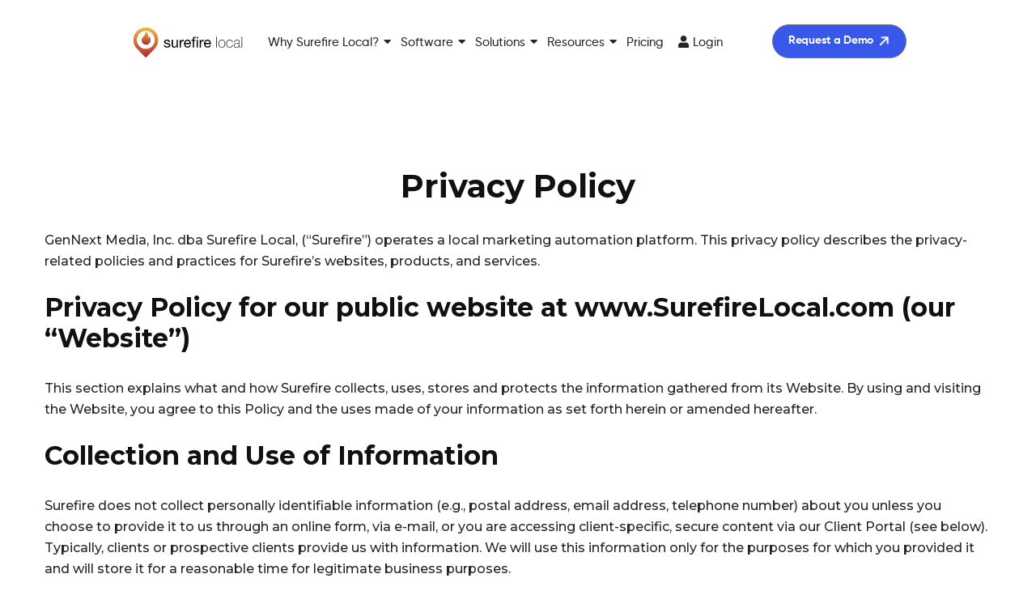

--- FILE ---
content_type: text/html; charset=UTF-8
request_url: https://www.surefirelocal.com/privacy-policy/
body_size: 20723
content:
<!DOCTYPE html>
<html lang="en-US">
<head >
<meta charset="UTF-8" />
<meta name="viewport" content="width=device-width, initial-scale=1" />
<meta name='robots' content='index, follow, max-image-preview:large, max-snippet:-1, max-video-preview:-1' />

	<!-- This site is optimized with the Yoast SEO plugin v26.8 - https://yoast.com/product/yoast-seo-wordpress/ -->
	<title>Privacy Policy | Surefire Local | Vienna, VA</title>
	<meta name="description" content="Surefire Local cares about your privacy. Read about privacy-related policies and practices for Surefire’s websites, products and services." />
	<link rel="canonical" href="https://www.surefirelocal.com/privacy-policy/" />
	<meta property="og:locale" content="en_US" />
	<meta property="og:type" content="article" />
	<meta property="og:title" content="Privacy Policy | Surefire Local | Vienna, VA" />
	<meta property="og:description" content="Surefire Local cares about your privacy. Read about privacy-related policies and practices for Surefire’s websites, products and services." />
	<meta property="og:url" content="https://www.surefirelocal.com/privacy-policy/" />
	<meta property="og:site_name" content="Surefire Local" />
	<meta property="article:modified_time" content="2025-07-08T11:51:36+00:00" />
	<meta name="twitter:card" content="summary_large_image" />
	<meta name="twitter:label1" content="Est. reading time" />
	<meta name="twitter:data1" content="5 minutes" />
	<script type="application/ld+json" class="yoast-schema-graph">{"@context":"https://schema.org","@graph":[{"@type":"WebPage","@id":"https://www.surefirelocal.com/privacy-policy/","url":"https://www.surefirelocal.com/privacy-policy/","name":"Privacy Policy | Surefire Local | Vienna, VA","isPartOf":{"@id":"https://www.surefirelocal.com/#website"},"datePublished":"2020-05-05T14:37:59+00:00","dateModified":"2025-07-08T11:51:36+00:00","description":"Surefire Local cares about your privacy. Read about privacy-related policies and practices for Surefire’s websites, products and services.","breadcrumb":{"@id":"https://www.surefirelocal.com/privacy-policy/#breadcrumb"},"inLanguage":"en-US","potentialAction":[{"@type":"ReadAction","target":["https://www.surefirelocal.com/privacy-policy/"]}]},{"@type":"BreadcrumbList","@id":"https://www.surefirelocal.com/privacy-policy/#breadcrumb","itemListElement":[{"@type":"ListItem","position":1,"name":"Home","item":"https://www.surefirelocal.com/"},{"@type":"ListItem","position":2,"name":"Privacy Policy"}]},{"@type":"WebSite","@id":"https://www.surefirelocal.com/#website","url":"https://www.surefirelocal.com/","name":"Surefire Local","description":"","potentialAction":[{"@type":"SearchAction","target":{"@type":"EntryPoint","urlTemplate":"https://www.surefirelocal.com/?s={search_term_string}"},"query-input":{"@type":"PropertyValueSpecification","valueRequired":true,"valueName":"search_term_string"}}],"inLanguage":"en-US"}]}</script>
	<!-- / Yoast SEO plugin. -->


<link rel='dns-prefetch' href='//static.addtoany.com' />
<link rel='dns-prefetch' href='//cdn.jsdelivr.net' />
<link rel='dns-prefetch' href='//fonts.googleapis.com' />
<link rel='dns-prefetch' href='//use.fontawesome.com' />
<link rel="alternate" type="application/rss+xml" title="Surefire Local &raquo; Feed" href="https://www.surefirelocal.com/feed/" />
<link rel="alternate" type="application/rss+xml" title="Surefire Local &raquo; Comments Feed" href="https://www.surefirelocal.com/comments/feed/" />
<link rel="alternate" title="oEmbed (JSON)" type="application/json+oembed" href="https://www.surefirelocal.com/wp-json/oembed/1.0/embed?url=https%3A%2F%2Fwww.surefirelocal.com%2Fprivacy-policy%2F" />
<link rel="alternate" title="oEmbed (XML)" type="text/xml+oembed" href="https://www.surefirelocal.com/wp-json/oembed/1.0/embed?url=https%3A%2F%2Fwww.surefirelocal.com%2Fprivacy-policy%2F&#038;format=xml" />
<style id='wp-img-auto-sizes-contain-inline-css' type='text/css'>
img:is([sizes=auto i],[sizes^="auto," i]){contain-intrinsic-size:3000px 1500px}
/*# sourceURL=wp-img-auto-sizes-contain-inline-css */
</style>
<link rel='stylesheet' id='sfl-blaze-css' href='https://www.surefirelocal.com/wp-content/themes/surefirelocal/style.css?ver=1.0-dev' type='text/css' media='all' />
<style id='wp-emoji-styles-inline-css' type='text/css'>

	img.wp-smiley, img.emoji {
		display: inline !important;
		border: none !important;
		box-shadow: none !important;
		height: 1em !important;
		width: 1em !important;
		margin: 0 0.07em !important;
		vertical-align: -0.1em !important;
		background: none !important;
		padding: 0 !important;
	}
/*# sourceURL=wp-emoji-styles-inline-css */
</style>
<style id='wp-block-library-inline-css' type='text/css'>
:root{--wp-block-synced-color:#7a00df;--wp-block-synced-color--rgb:122,0,223;--wp-bound-block-color:var(--wp-block-synced-color);--wp-editor-canvas-background:#ddd;--wp-admin-theme-color:#007cba;--wp-admin-theme-color--rgb:0,124,186;--wp-admin-theme-color-darker-10:#006ba1;--wp-admin-theme-color-darker-10--rgb:0,107,160.5;--wp-admin-theme-color-darker-20:#005a87;--wp-admin-theme-color-darker-20--rgb:0,90,135;--wp-admin-border-width-focus:2px}@media (min-resolution:192dpi){:root{--wp-admin-border-width-focus:1.5px}}.wp-element-button{cursor:pointer}:root .has-very-light-gray-background-color{background-color:#eee}:root .has-very-dark-gray-background-color{background-color:#313131}:root .has-very-light-gray-color{color:#eee}:root .has-very-dark-gray-color{color:#313131}:root .has-vivid-green-cyan-to-vivid-cyan-blue-gradient-background{background:linear-gradient(135deg,#00d084,#0693e3)}:root .has-purple-crush-gradient-background{background:linear-gradient(135deg,#34e2e4,#4721fb 50%,#ab1dfe)}:root .has-hazy-dawn-gradient-background{background:linear-gradient(135deg,#faaca8,#dad0ec)}:root .has-subdued-olive-gradient-background{background:linear-gradient(135deg,#fafae1,#67a671)}:root .has-atomic-cream-gradient-background{background:linear-gradient(135deg,#fdd79a,#004a59)}:root .has-nightshade-gradient-background{background:linear-gradient(135deg,#330968,#31cdcf)}:root .has-midnight-gradient-background{background:linear-gradient(135deg,#020381,#2874fc)}:root{--wp--preset--font-size--normal:16px;--wp--preset--font-size--huge:42px}.has-regular-font-size{font-size:1em}.has-larger-font-size{font-size:2.625em}.has-normal-font-size{font-size:var(--wp--preset--font-size--normal)}.has-huge-font-size{font-size:var(--wp--preset--font-size--huge)}.has-text-align-center{text-align:center}.has-text-align-left{text-align:left}.has-text-align-right{text-align:right}.has-fit-text{white-space:nowrap!important}#end-resizable-editor-section{display:none}.aligncenter{clear:both}.items-justified-left{justify-content:flex-start}.items-justified-center{justify-content:center}.items-justified-right{justify-content:flex-end}.items-justified-space-between{justify-content:space-between}.screen-reader-text{border:0;clip-path:inset(50%);height:1px;margin:-1px;overflow:hidden;padding:0;position:absolute;width:1px;word-wrap:normal!important}.screen-reader-text:focus{background-color:#ddd;clip-path:none;color:#444;display:block;font-size:1em;height:auto;left:5px;line-height:normal;padding:15px 23px 14px;text-decoration:none;top:5px;width:auto;z-index:100000}html :where(.has-border-color){border-style:solid}html :where([style*=border-top-color]){border-top-style:solid}html :where([style*=border-right-color]){border-right-style:solid}html :where([style*=border-bottom-color]){border-bottom-style:solid}html :where([style*=border-left-color]){border-left-style:solid}html :where([style*=border-width]){border-style:solid}html :where([style*=border-top-width]){border-top-style:solid}html :where([style*=border-right-width]){border-right-style:solid}html :where([style*=border-bottom-width]){border-bottom-style:solid}html :where([style*=border-left-width]){border-left-style:solid}html :where(img[class*=wp-image-]){height:auto;max-width:100%}:where(figure){margin:0 0 1em}html :where(.is-position-sticky){--wp-admin--admin-bar--position-offset:var(--wp-admin--admin-bar--height,0px)}@media screen and (max-width:600px){html :where(.is-position-sticky){--wp-admin--admin-bar--position-offset:0px}}

/*# sourceURL=wp-block-library-inline-css */
</style><style id='wp-block-heading-inline-css' type='text/css'>
h1:where(.wp-block-heading).has-background,h2:where(.wp-block-heading).has-background,h3:where(.wp-block-heading).has-background,h4:where(.wp-block-heading).has-background,h5:where(.wp-block-heading).has-background,h6:where(.wp-block-heading).has-background{padding:1.25em 2.375em}h1.has-text-align-left[style*=writing-mode]:where([style*=vertical-lr]),h1.has-text-align-right[style*=writing-mode]:where([style*=vertical-rl]),h2.has-text-align-left[style*=writing-mode]:where([style*=vertical-lr]),h2.has-text-align-right[style*=writing-mode]:where([style*=vertical-rl]),h3.has-text-align-left[style*=writing-mode]:where([style*=vertical-lr]),h3.has-text-align-right[style*=writing-mode]:where([style*=vertical-rl]),h4.has-text-align-left[style*=writing-mode]:where([style*=vertical-lr]),h4.has-text-align-right[style*=writing-mode]:where([style*=vertical-rl]),h5.has-text-align-left[style*=writing-mode]:where([style*=vertical-lr]),h5.has-text-align-right[style*=writing-mode]:where([style*=vertical-rl]),h6.has-text-align-left[style*=writing-mode]:where([style*=vertical-lr]),h6.has-text-align-right[style*=writing-mode]:where([style*=vertical-rl]){rotate:180deg}
/*# sourceURL=https://www.surefirelocal.com/wp-includes/blocks/heading/style.min.css */
</style>
<style id='wp-block-group-inline-css' type='text/css'>
.wp-block-group{box-sizing:border-box}:where(.wp-block-group.wp-block-group-is-layout-constrained){position:relative}
/*# sourceURL=https://www.surefirelocal.com/wp-includes/blocks/group/style.min.css */
</style>
<style id='wp-block-paragraph-inline-css' type='text/css'>
.is-small-text{font-size:.875em}.is-regular-text{font-size:1em}.is-large-text{font-size:2.25em}.is-larger-text{font-size:3em}.has-drop-cap:not(:focus):first-letter{float:left;font-size:8.4em;font-style:normal;font-weight:100;line-height:.68;margin:.05em .1em 0 0;text-transform:uppercase}body.rtl .has-drop-cap:not(:focus):first-letter{float:none;margin-left:.1em}p.has-drop-cap.has-background{overflow:hidden}:root :where(p.has-background){padding:1.25em 2.375em}:where(p.has-text-color:not(.has-link-color)) a{color:inherit}p.has-text-align-left[style*="writing-mode:vertical-lr"],p.has-text-align-right[style*="writing-mode:vertical-rl"]{rotate:180deg}
/*# sourceURL=https://www.surefirelocal.com/wp-includes/blocks/paragraph/style.min.css */
</style>
<style id='global-styles-inline-css' type='text/css'>
:root{--wp--preset--aspect-ratio--square: 1;--wp--preset--aspect-ratio--4-3: 4/3;--wp--preset--aspect-ratio--3-4: 3/4;--wp--preset--aspect-ratio--3-2: 3/2;--wp--preset--aspect-ratio--2-3: 2/3;--wp--preset--aspect-ratio--16-9: 16/9;--wp--preset--aspect-ratio--9-16: 9/16;--wp--preset--color--black: #000000;--wp--preset--color--cyan-bluish-gray: #abb8c3;--wp--preset--color--white: #ffffff;--wp--preset--color--pale-pink: #f78da7;--wp--preset--color--vivid-red: #cf2e2e;--wp--preset--color--luminous-vivid-orange: #ff6900;--wp--preset--color--luminous-vivid-amber: #fcb900;--wp--preset--color--light-green-cyan: #7bdcb5;--wp--preset--color--vivid-green-cyan: #00d084;--wp--preset--color--pale-cyan-blue: #8ed1fc;--wp--preset--color--vivid-cyan-blue: #0693e3;--wp--preset--color--vivid-purple: #9b51e0;--wp--preset--color--light-gray: #f5f5f5;--wp--preset--color--medium-gray: #999;--wp--preset--color--dark-gray: #333;--wp--preset--gradient--vivid-cyan-blue-to-vivid-purple: linear-gradient(135deg,rgb(6,147,227) 0%,rgb(155,81,224) 100%);--wp--preset--gradient--light-green-cyan-to-vivid-green-cyan: linear-gradient(135deg,rgb(122,220,180) 0%,rgb(0,208,130) 100%);--wp--preset--gradient--luminous-vivid-amber-to-luminous-vivid-orange: linear-gradient(135deg,rgb(252,185,0) 0%,rgb(255,105,0) 100%);--wp--preset--gradient--luminous-vivid-orange-to-vivid-red: linear-gradient(135deg,rgb(255,105,0) 0%,rgb(207,46,46) 100%);--wp--preset--gradient--very-light-gray-to-cyan-bluish-gray: linear-gradient(135deg,rgb(238,238,238) 0%,rgb(169,184,195) 100%);--wp--preset--gradient--cool-to-warm-spectrum: linear-gradient(135deg,rgb(74,234,220) 0%,rgb(151,120,209) 20%,rgb(207,42,186) 40%,rgb(238,44,130) 60%,rgb(251,105,98) 80%,rgb(254,248,76) 100%);--wp--preset--gradient--blush-light-purple: linear-gradient(135deg,rgb(255,206,236) 0%,rgb(152,150,240) 100%);--wp--preset--gradient--blush-bordeaux: linear-gradient(135deg,rgb(254,205,165) 0%,rgb(254,45,45) 50%,rgb(107,0,62) 100%);--wp--preset--gradient--luminous-dusk: linear-gradient(135deg,rgb(255,203,112) 0%,rgb(199,81,192) 50%,rgb(65,88,208) 100%);--wp--preset--gradient--pale-ocean: linear-gradient(135deg,rgb(255,245,203) 0%,rgb(182,227,212) 50%,rgb(51,167,181) 100%);--wp--preset--gradient--electric-grass: linear-gradient(135deg,rgb(202,248,128) 0%,rgb(113,206,126) 100%);--wp--preset--gradient--midnight: linear-gradient(135deg,rgb(2,3,129) 0%,rgb(40,116,252) 100%);--wp--preset--font-size--small: 12px;--wp--preset--font-size--medium: 20px;--wp--preset--font-size--large: 20px;--wp--preset--font-size--x-large: 42px;--wp--preset--font-size--normal: 16px;--wp--preset--font-size--larger: 24px;--wp--preset--spacing--20: 0.44rem;--wp--preset--spacing--30: 0.67rem;--wp--preset--spacing--40: 1rem;--wp--preset--spacing--50: 1.5rem;--wp--preset--spacing--60: 2.25rem;--wp--preset--spacing--70: 3.38rem;--wp--preset--spacing--80: 5.06rem;--wp--preset--shadow--natural: 6px 6px 9px rgba(0, 0, 0, 0.2);--wp--preset--shadow--deep: 12px 12px 50px rgba(0, 0, 0, 0.4);--wp--preset--shadow--sharp: 6px 6px 0px rgba(0, 0, 0, 0.2);--wp--preset--shadow--outlined: 6px 6px 0px -3px rgb(255, 255, 255), 6px 6px rgb(0, 0, 0);--wp--preset--shadow--crisp: 6px 6px 0px rgb(0, 0, 0);}:where(.is-layout-flex){gap: 0.5em;}:where(.is-layout-grid){gap: 0.5em;}body .is-layout-flex{display: flex;}.is-layout-flex{flex-wrap: wrap;align-items: center;}.is-layout-flex > :is(*, div){margin: 0;}body .is-layout-grid{display: grid;}.is-layout-grid > :is(*, div){margin: 0;}:where(.wp-block-columns.is-layout-flex){gap: 2em;}:where(.wp-block-columns.is-layout-grid){gap: 2em;}:where(.wp-block-post-template.is-layout-flex){gap: 1.25em;}:where(.wp-block-post-template.is-layout-grid){gap: 1.25em;}.has-black-color{color: var(--wp--preset--color--black) !important;}.has-cyan-bluish-gray-color{color: var(--wp--preset--color--cyan-bluish-gray) !important;}.has-white-color{color: var(--wp--preset--color--white) !important;}.has-pale-pink-color{color: var(--wp--preset--color--pale-pink) !important;}.has-vivid-red-color{color: var(--wp--preset--color--vivid-red) !important;}.has-luminous-vivid-orange-color{color: var(--wp--preset--color--luminous-vivid-orange) !important;}.has-luminous-vivid-amber-color{color: var(--wp--preset--color--luminous-vivid-amber) !important;}.has-light-green-cyan-color{color: var(--wp--preset--color--light-green-cyan) !important;}.has-vivid-green-cyan-color{color: var(--wp--preset--color--vivid-green-cyan) !important;}.has-pale-cyan-blue-color{color: var(--wp--preset--color--pale-cyan-blue) !important;}.has-vivid-cyan-blue-color{color: var(--wp--preset--color--vivid-cyan-blue) !important;}.has-vivid-purple-color{color: var(--wp--preset--color--vivid-purple) !important;}.has-black-background-color{background-color: var(--wp--preset--color--black) !important;}.has-cyan-bluish-gray-background-color{background-color: var(--wp--preset--color--cyan-bluish-gray) !important;}.has-white-background-color{background-color: var(--wp--preset--color--white) !important;}.has-pale-pink-background-color{background-color: var(--wp--preset--color--pale-pink) !important;}.has-vivid-red-background-color{background-color: var(--wp--preset--color--vivid-red) !important;}.has-luminous-vivid-orange-background-color{background-color: var(--wp--preset--color--luminous-vivid-orange) !important;}.has-luminous-vivid-amber-background-color{background-color: var(--wp--preset--color--luminous-vivid-amber) !important;}.has-light-green-cyan-background-color{background-color: var(--wp--preset--color--light-green-cyan) !important;}.has-vivid-green-cyan-background-color{background-color: var(--wp--preset--color--vivid-green-cyan) !important;}.has-pale-cyan-blue-background-color{background-color: var(--wp--preset--color--pale-cyan-blue) !important;}.has-vivid-cyan-blue-background-color{background-color: var(--wp--preset--color--vivid-cyan-blue) !important;}.has-vivid-purple-background-color{background-color: var(--wp--preset--color--vivid-purple) !important;}.has-black-border-color{border-color: var(--wp--preset--color--black) !important;}.has-cyan-bluish-gray-border-color{border-color: var(--wp--preset--color--cyan-bluish-gray) !important;}.has-white-border-color{border-color: var(--wp--preset--color--white) !important;}.has-pale-pink-border-color{border-color: var(--wp--preset--color--pale-pink) !important;}.has-vivid-red-border-color{border-color: var(--wp--preset--color--vivid-red) !important;}.has-luminous-vivid-orange-border-color{border-color: var(--wp--preset--color--luminous-vivid-orange) !important;}.has-luminous-vivid-amber-border-color{border-color: var(--wp--preset--color--luminous-vivid-amber) !important;}.has-light-green-cyan-border-color{border-color: var(--wp--preset--color--light-green-cyan) !important;}.has-vivid-green-cyan-border-color{border-color: var(--wp--preset--color--vivid-green-cyan) !important;}.has-pale-cyan-blue-border-color{border-color: var(--wp--preset--color--pale-cyan-blue) !important;}.has-vivid-cyan-blue-border-color{border-color: var(--wp--preset--color--vivid-cyan-blue) !important;}.has-vivid-purple-border-color{border-color: var(--wp--preset--color--vivid-purple) !important;}.has-vivid-cyan-blue-to-vivid-purple-gradient-background{background: var(--wp--preset--gradient--vivid-cyan-blue-to-vivid-purple) !important;}.has-light-green-cyan-to-vivid-green-cyan-gradient-background{background: var(--wp--preset--gradient--light-green-cyan-to-vivid-green-cyan) !important;}.has-luminous-vivid-amber-to-luminous-vivid-orange-gradient-background{background: var(--wp--preset--gradient--luminous-vivid-amber-to-luminous-vivid-orange) !important;}.has-luminous-vivid-orange-to-vivid-red-gradient-background{background: var(--wp--preset--gradient--luminous-vivid-orange-to-vivid-red) !important;}.has-very-light-gray-to-cyan-bluish-gray-gradient-background{background: var(--wp--preset--gradient--very-light-gray-to-cyan-bluish-gray) !important;}.has-cool-to-warm-spectrum-gradient-background{background: var(--wp--preset--gradient--cool-to-warm-spectrum) !important;}.has-blush-light-purple-gradient-background{background: var(--wp--preset--gradient--blush-light-purple) !important;}.has-blush-bordeaux-gradient-background{background: var(--wp--preset--gradient--blush-bordeaux) !important;}.has-luminous-dusk-gradient-background{background: var(--wp--preset--gradient--luminous-dusk) !important;}.has-pale-ocean-gradient-background{background: var(--wp--preset--gradient--pale-ocean) !important;}.has-electric-grass-gradient-background{background: var(--wp--preset--gradient--electric-grass) !important;}.has-midnight-gradient-background{background: var(--wp--preset--gradient--midnight) !important;}.has-small-font-size{font-size: var(--wp--preset--font-size--small) !important;}.has-medium-font-size{font-size: var(--wp--preset--font-size--medium) !important;}.has-large-font-size{font-size: var(--wp--preset--font-size--large) !important;}.has-x-large-font-size{font-size: var(--wp--preset--font-size--x-large) !important;}
/*# sourceURL=global-styles-inline-css */
</style>

<style id='classic-theme-styles-inline-css' type='text/css'>
/*! This file is auto-generated */
.wp-block-button__link{color:#fff;background-color:#32373c;border-radius:9999px;box-shadow:none;text-decoration:none;padding:calc(.667em + 2px) calc(1.333em + 2px);font-size:1.125em}.wp-block-file__button{background:#32373c;color:#fff;text-decoration:none}
/*# sourceURL=/wp-includes/css/classic-themes.min.css */
</style>
<link rel='stylesheet' id='contact-form-7-css' href='https://www.surefirelocal.com/wp-content/plugins/contact-form-7/includes/css/styles.css?ver=6.1.4' type='text/css' media='all' />
<link rel='stylesheet' id='megamenu-css' href='https://www.surefirelocal.com/wp-content/uploads/maxmegamenu/style.css?ver=f9e72c' type='text/css' media='all' />
<link rel='stylesheet' id='dashicons-css' href='https://www.surefirelocal.com/wp-includes/css/dashicons.min.css?ver=6.9' type='text/css' media='all' />
<link rel='stylesheet' id='sfl-blaze-fonts-css' href='//fonts.googleapis.com/css2?family=Montserrat%3Awght%40400%3B500%3B700&#038;display=swap&#038;ver=1.0-dev' type='text/css' media='all' />
<link rel='stylesheet' id='slickcss-css' href='//cdn.jsdelivr.net/npm/slick-carousel@1.8.1/slick/slick.css?ver=all' type='text/css' media='all' />
<link rel='stylesheet' id='font-awesome-css' href='//use.fontawesome.com/releases/v5.11.2/css/all.css?ver=all' type='text/css' media='all' />
<link rel='stylesheet' id='devpack-css-css' href='https://www.surefirelocal.com/wp-content/themes/surefirelocal/css/style.css?ver=all' type='text/css' media='all' />
<link rel='stylesheet' id='devpack-control-css-css' href='https://www.surefirelocal.com/wp-content/themes/surefirelocal/css/true-control-style.css?ver=all' type='text/css' media='all' />
<link rel='stylesheet' id='web-package-css-css' href='https://www.surefirelocal.com/wp-content/themes/surefirelocal/css/web-package.css?ver=all' type='text/css' media='all' />
<link rel='stylesheet' id='sfl-blaze-gutenberg-css' href='https://www.surefirelocal.com/wp-content/themes/surefirelocal/lib/gutenberg/front-end.css?ver=1.0-dev' type='text/css' media='all' />
<link rel='stylesheet' id='addtoany-css' href='https://www.surefirelocal.com/wp-content/plugins/add-to-any/addtoany.min.css?ver=1.16' type='text/css' media='all' />
<link rel="https://api.w.org/" href="https://www.surefirelocal.com/wp-json/" /><link rel="alternate" title="JSON" type="application/json" href="https://www.surefirelocal.com/wp-json/wp/v2/pages/47991" /><link rel="EditURI" type="application/rsd+xml" title="RSD" href="https://www.surefirelocal.com/xmlrpc.php?rsd" />
<meta name="generator" content="WordPress 6.9" />
<link rel='shortlink' href='https://www.surefirelocal.com/?p=47991' />
<script type="text/javascript" src="//www.surefirelocal.com/?wordfence_syncAttackData=1769554473.0521" async></script><meta name="msvalidate.01" content="4FF8E8055197E38D57F1143F6881561D" />
<link rel="stylesheet" type="text/css" href="https://assets.sitescdn.net/answers/v1.5/answers.css"/>
<script>
    window.ytagQ = window.ytagQ || [];
    function ytag() {window.ytagQ.push(arguments);}
    ytag('conversion', {'cid': 'bdd63921-eaf6-44de-9143-e49f88d9eaf0'});
</script>
<script async src="https://assets.sitescdn.net/ytag/ytag.min.js"></script>
<script src="https://assets.sitescdn.net/answers/v1.5/answers.min.js"></script>
<script src="https://cdn.jsdelivr.net/npm/typed.js@2.0.11"></script>
<script src="https://cdn.jsdelivr.net/npm/axios/dist/axios.min.js"></script>

<script>(function (c, p, d, u, id, i) {
id = ''; // Optional Custom ID for user in your system
u = 'https://tracking.g2crowd.com/attribution_tracking/conversions/' + c + '.js?p=' + encodeURI(p) + '&e=' + id;
i = document.createElement('script');
i.type = 'application/javascript';
i.async = true;
i.src = u;
d.getElementsByTagName('head')[0].appendChild(i);
}("1007127", document.location.href, document));</script>
<img src="https://tracking.g2crowd.com/attribution_tracking/conversions/1007127.gif?e=" />

<!-- Start VWO Async SmartCode -->
<link rel="preconnect" href="https://dev.visualwebsiteoptimizer.com" />
<script type='text/javascript' id='vwoCode'>
window._vwo_code || (function() {
var account_id=1045174,
version=2.1,
settings_tolerance=2000,
hide_element='body',
hide_element_style = 'opacity:0 !important;filter:alpha(opacity=0) !important;background:none !important;transition:none !important;',
/* DO NOT EDIT BELOW THIS LINE */
f=false,w=window,d=document,v=d.querySelector('#vwoCode'),cK='_vwo_'+account_id+'_settings',cc={};try{var c=JSON.parse(localStorage.getItem('_vwo_'+account_id+'_config'));cc=c&&typeof c==='object'?c:{}}catch(e){}var stT=cc.stT==='session'?w.sessionStorage:w.localStorage;code={nonce:v&&v.nonce,use_existing_jquery:function(){return typeof use_existing_jquery!=='undefined'?use_existing_jquery:undefined},library_tolerance:function(){return typeof library_tolerance!=='undefined'?library_tolerance:undefined},settings_tolerance:function(){return cc.sT||settings_tolerance},hide_element_style:function(){return'{'+(cc.hES||hide_element_style)+'}'},hide_element:function(){if(performance.getEntriesByName('first-contentful-paint')[0]){return''}return typeof cc.hE==='string'?cc.hE:hide_element},getVersion:function(){return version},finish:function(e){if(!f){f=true;var t=d.getElementById('_vis_opt_path_hides');if(t)t.parentNode.removeChild(t);if(e)(new Image).src='https://dev.visualwebsiteoptimizer.com/ee.gif?a='+account_id+e}},finished:function(){return f},addScript:function(e){var t=d.createElement('script');t.type='text/javascript';if(e.src){t.src=e.src}else{t.text=e.text}v&&t.setAttribute('nonce',v.nonce);d.getElementsByTagName('head')[0].appendChild(t)},load:function(e,t){var n=this.getSettings(),i=d.createElement('script'),r=this;t=t||{};if(n){i.textContent=n;d.getElementsByTagName('head')[0].appendChild(i);if(!w.VWO||VWO.caE){stT.removeItem(cK);r.load(e)}}else{var o=new XMLHttpRequest;o.open('GET',e,true);o.withCredentials=!t.dSC;o.responseType=t.responseType||'text';o.onload=function(){if(t.onloadCb){return t.onloadCb(o,e)}if(o.status===200||o.status===304){_vwo_code.addScript({text:o.responseText})}else{_vwo_code.finish('&e=loading_failure:'+e)}};o.onerror=function(){if(t.onerrorCb){return t.onerrorCb(e)}_vwo_code.finish('&e=loading_failure:'+e)};o.send()}},getSettings:function(){try{var e=stT.getItem(cK);if(!e){return}e=JSON.parse(e);if(Date.now()>e.e){stT.removeItem(cK);return}return e.s}catch(e){return}},init:function(){if(d.URL.indexOf('__vwo_disable__')>-1)return;var e=this.settings_tolerance();w._vwo_settings_timer=setTimeout(function(){_vwo_code.finish();stT.removeItem(cK)},e);var t;if(this.hide_element()!=='body'){t=d.createElement('style');var n=this.hide_element(),i=n?n+this.hide_element_style():'',r=d.getElementsByTagName('head')[0];t.setAttribute('id','_vis_opt_path_hides');v&&t.setAttribute('nonce',v.nonce);t.setAttribute('type','text/css');if(t.styleSheet)t.styleSheet.cssText=i;else t.appendChild(d.createTextNode(i));r.appendChild(t)}else{t=d.getElementsByTagName('head')[0];var i=d.createElement('div');i.style.cssText='z-index: 2147483647 !important;position: fixed !important;left: 0 !important;top: 0 !important;width: 100% !important;height: 100% !important;background: white !important;display: block !important;';i.setAttribute('id','_vis_opt_path_hides');i.classList.add('_vis_hide_layer');t.parentNode.insertBefore(i,t.nextSibling)}var o=window._vis_opt_url||d.URL,s='https://dev.visualwebsiteoptimizer.com/j.php?a='+account_id+'&u='+encodeURIComponent(o)+'&vn='+version;if(w.location.search.indexOf('_vwo_xhr')!==-1){this.addScript({src:s})}else{this.load(s+'&x=true')}}};w._vwo_code=code;code.init();})();
</script>
<!-- End VWO Async SmartCode -->

<!-- Start Mutiny -->
<script>
(function(){var a=window.mutiny=window.mutiny||{};if(!window.mutiny.client){a.client={_queue:{}};var b=["identify","trackConversion"];var c=[].concat(b,["defaultOptOut","optOut","optIn"]);var d=function factory(c){return function(){for(var d=arguments.length,e=new Array(d),f=0;f<d;f++){e[f]=arguments[f]}a.client._queue[c]=a.client._queue[c]||[];if(b.includes(c)){return new Promise(function(b,d){a.client._queue[c].push({args:e,resolve:b,reject:d});setTimeout(d,500)})}else{a.client._queue[c].push({args:e})}}};c.forEach(function(b){a.client[b]=d(b)})}})();
</script>
<script data-cfasync="false" src="https://client-registry.mutinycdn.com/personalize/client/c42a2c31e59f3d4f.js"></script>
<!-- End Mutiny -->

<link rel="stylesheet" href="https://cdn.jsdelivr.net/gh/AdrianVillamayor/Wizard-JS@1.9.3/styles/css/main.css">					<script async src="//225678.tctm.co/t.js"></script>		<style type="text/css">.recentcomments a{display:inline !important;padding:0 !important;margin:0 !important;}</style>
    <!-- Google Tag Manager -->
	<script>(function(w,d,s,l,i){w[l]=w[l]||[];w[l].push({'gtm.start':
	new Date().getTime(),event:'gtm.js'});var f=d.getElementsByTagName(s)[0],
	j=d.createElement(s),dl=l!='dataLayer'?'&l='+l:'';j.async=true;j.src=
	'https://www.googletagmanager.com/gtm.js?id='+i+dl;f.parentNode.insertBefore(j,f);
	})(window,document,'script','dataLayer','GTM-NZLTZR');</script>
	<!-- End Google Tag Manager -->

    <link rel="icon" href="https://www.surefirelocal.com/wp-content/uploads/2020/06/Favicon.png" sizes="32x32" />
<link rel="icon" href="https://www.surefirelocal.com/wp-content/uploads/2020/06/Favicon.png" sizes="192x192" />
<link rel="apple-touch-icon" href="https://www.surefirelocal.com/wp-content/uploads/2020/06/Favicon.png" />
<meta name="msapplication-TileImage" content="https://www.surefirelocal.com/wp-content/uploads/2020/06/Favicon.png" />
		<style type="text/css" id="wp-custom-css">
			.page-item-51341{
	display:none;
}		</style>
		<style type="text/css">/** Mega Menu CSS: fs **/</style>
</head>
<body class="privacy-policy wp-singular page-template-default page page-id-47991 wp-embed-responsive wp-theme-genesis wp-child-theme-surefirelocal mega-menu-primary full-width-content genesis-breadcrumbs-hidden first-block-core-group first-block-align-full">
    <!-- Google Tag Manager (noscript) -->
	<noscript><iframe src="https://www.googletagmanager.com/ns.html?id=GTM-NZLTZR"
	height="0" width="0" style="display:none;visibility:hidden"></iframe></noscript>
	<!-- End Google Tag Manager (noscript) -->

    <div class="site-container"><ul class="genesis-skip-link"><li><a href="#genesis-nav-primary" class="screen-reader-shortcut"> Skip to primary navigation</a></li><li><a href="#genesis-content" class="screen-reader-shortcut"> Skip to main content</a></li></ul>	<div class="top-header-phone">
		<div class="site-section main-top-header">
			<div class="search_form"><form action="/" method="get">
				<input type="text" name="s" id="search" value="" placeholder="Search..."/>
			</form></div>
			<!-- script>
			  const experienceKey = "surefirelocalanswerstemplate";
			  const experienceVersion = "PRODUCTION";
			  const apiKey = "cf7b87e27080c16afdf02c17109d4b70";
			  const businessId = "3222265";
			  const locale = "en";
			  ANSWERS.init({
				apiKey: apiKey,
				experienceKey: experienceKey,
				businessId: businessId,
				experienceVersion: experienceVersion,
				onReady: function() {
				  this.addComponent("SearchBar", {
					container: ".search_form",
					name: "search-bar",
                	redirectUrl: "/search/",
				  });

				  // Make API Call to Options
				  var url = 'https://liveapi-cached.yext.com/v2/accounts/me/answers/autocomplete';
				  url += '?v=20190101';
				  url += '&api_key=' + apiKey;
				  url += '&sessionTrackingEnabled=false';
				  url += '&experienceKey=' + experienceKey;
				  url += '&input=';
				  url += '&version=' + experienceVersion;
				  url += '&locale=' + locale;

				  axios.get(url).then(function(response) {
					// Get strings from response
					const strings = response.data.response.results.map(function(r) {
					  return r.value;
					});

					// Set up Typed
					var options = {
					  strings: strings,
					  showCursor: true,
					  cursorChar: "|",
					  typeSpeed: 45,
					  backSpeed: 20,
					  smartBackspace: true,
					  loop: true,
					  startDelay: 500,
					  backDelay: 2000,
					  attr: "placeholder",
					};

					var typed = new Typed(".js-yext-query", options);
				  });
				},
			  });
			</script -->
			<div class="header-top-cta">Call Us: <a class="tracking-number-ctm" href="tel:7037944687"> (703) 794-4687</a></div>
		</div>
	</div>
	<header class="site-header"><div class="wrap"><div class="title-area">
		<a class="main-logo" href="https://www.surefirelocal.com">
			<img class="lazyload" src="https://www.surefirelocal.com/wp-content/uploads/2020/06/Surefire-Local-Logo.png" data-src="https://www.surefirelocal.com/wp-content/uploads/2020/06/Surefire-Local-Logo.png" alt="Surefire Local" title="Surefire Local" width="auto" height="auto"/>
		</a>
		<a class="mobile-logo" href="https://www.surefirelocal.com">
			<img class="lazyload" src="/wp-content/uploads/2020/08/Surefire-Local.png" data-src="/wp-content/uploads/2020/08/Surefire-Local.png" alt="Surefire Local" title="Surefire Local" width="auto" height="auto"/>
		</a>

	</div><div class="widget-area header-widget-area">
					<div class="site-logo">
				<a class="logo-actual" href="//www.surefirelocal.com">
					<img class="lazyload" src="https://res.cloudinary.com/spiralyze/image/upload/v1709814439/surefirelocal/1066/frame_1171275577.svg" alt="Surefire Local">
				</a>
			</div>
		
		<!-- <div class="header-right">
			<div class="header-item relative">
				<div class="header-btn">
					<a class="site-btn login" href="<?php// echo $main_info['login_url'] ?>"><i class="fas fa-user"></i> Login</a>
					<a class="site-btn checked" href="<?php// echo $main_info['request_a_demo_url'] ?>">Request A Demo</a>
				</div>
			</div>
		</div>  -->

	</div><nav class="nav-primary" aria-label="Main" id="genesis-nav-primary"><div class="wrap"><div id="mega-menu-wrap-primary" class="mega-menu-wrap"><div class="mega-menu-toggle"><div class="mega-toggle-blocks-left"></div><div class="mega-toggle-blocks-center"></div><div class="mega-toggle-blocks-right"><div class='mega-toggle-block mega-menu-toggle-block mega-toggle-block-1' id='mega-toggle-block-1' tabindex='0'><span class='mega-toggle-label' role='button' aria-expanded='false'><span class='mega-toggle-label-closed'>MENU</span><span class='mega-toggle-label-open'>MENU</span></span></div></div></div><ul id="mega-menu-primary" class="mega-menu max-mega-menu mega-menu-horizontal mega-no-js" data-event="hover_intent" data-effect="fade_up" data-effect-speed="200" data-effect-mobile="disabled" data-effect-speed-mobile="0" data-mobile-force-width="false" data-second-click="go" data-document-click="collapse" data-vertical-behaviour="standard" data-breakpoint="990" data-unbind="true" data-mobile-state="collapse_all" data-mobile-direction="vertical" data-hover-intent-timeout="300" data-hover-intent-interval="100"><li class="mega-menu-item mega-menu-item-type-post_type mega-menu-item-object-page mega-menu-item-has-children mega-align-bottom-left mega-menu-flyout mega-menu-item-187" id="mega-menu-item-187"><a class="mega-menu-link" href="https://www.surefirelocal.com/why-surefire-local/" aria-expanded="false" tabindex="0">Why Surefire Local?<span class="mega-indicator" aria-hidden="true"></span></a>
<ul class="mega-sub-menu">
<li class="mega-menu-item mega-menu-item-type-post_type mega-menu-item-object-page mega-menu-item-has-children mega-menu-item-47948" id="mega-menu-item-47948"><a class="mega-menu-link" href="https://www.surefirelocal.com/why-surefire-local/the-surefire-difference/" aria-expanded="false">The Surefire Difference<span class="mega-indicator" aria-hidden="true"></span></a>
	<ul class="mega-sub-menu">
<li class="mega-menu-item mega-menu-item-type-post_type mega-menu-item-object-page mega-menu-item-47949" id="mega-menu-item-47949"><a class="mega-menu-link" href="https://www.surefirelocal.com/why-surefire-local/the-surefire-difference/competitor-matrix/">Compare</a></li><li class="mega-menu-item mega-menu-item-type-post_type mega-menu-item-object-page mega-menu-item-57835" id="mega-menu-item-57835"><a class="mega-menu-link" href="https://www.surefirelocal.com/why-surefire-local/the-surefire-difference/mobile-app/">Mobile App</a></li>	</ul>
</li><li class="mega-menu-item mega-menu-item-type-custom mega-menu-item-object-custom mega-menu-item-has-children mega-menu-item-48956" id="mega-menu-item-48956"><a class="mega-menu-link" aria-expanded="false">Company<span class="mega-indicator" aria-hidden="true"></span></a>
	<ul class="mega-sub-menu">
<li class="mega-menu-item mega-menu-item-type-post_type mega-menu-item-object-page mega-menu-item-47946" id="mega-menu-item-47946"><a class="mega-menu-link" href="https://www.surefirelocal.com/why-surefire-local/about-us/">About Us</a></li><li class="mega-menu-item mega-menu-item-type-post_type mega-menu-item-object-page mega-menu-item-51992" id="mega-menu-item-51992"><a class="mega-menu-link" href="https://www.surefirelocal.com/why-surefire-local/leadership/">Leadership</a></li><li class="mega-menu-item mega-menu-item-type-post_type mega-menu-item-object-page mega-menu-item-47947" id="mega-menu-item-47947"><a class="mega-menu-link" href="https://www.surefirelocal.com/why-surefire-local/contact-us/">Contact Us</a></li><li class="mega-menu-item mega-menu-item-type-post_type mega-menu-item-object-page mega-menu-item-47943" id="mega-menu-item-47943"><a class="mega-menu-link" href="https://www.surefirelocal.com/why-surefire-local/careers/">Careers</a></li><li class="mega-menu-item mega-menu-item-type-post_type mega-menu-item-object-page mega-menu-item-57836" id="mega-menu-item-57836"><a class="mega-menu-link" href="https://www.surefirelocal.com/blog/">News</a></li>	</ul>
</li></ul>
</li><li class="mega-menu-item mega-menu-item-type-post_type mega-menu-item-object-page mega-menu-item-has-children mega-align-bottom-left mega-menu-flyout mega-menu-item-188" id="mega-menu-item-188"><a class="mega-menu-link" href="https://www.surefirelocal.com/software/" aria-expanded="false" tabindex="0">Software<span class="mega-indicator" aria-hidden="true"></span></a>
<ul class="mega-sub-menu">
<li class="mega-menu-item mega-menu-item-type-post_type mega-menu-item-object-page mega-menu-item-has-children mega-menu-item-57826" id="mega-menu-item-57826"><a class="mega-menu-link" href="https://www.surefirelocal.com/software/platform/" aria-expanded="false">All-in-One Platform<span class="mega-indicator" aria-hidden="true"></span></a>
	<ul class="mega-sub-menu">
<li class="mega-menu-item mega-menu-item-type-post_type mega-menu-item-object-page mega-menu-item-57827" id="mega-menu-item-57827"><a class="mega-menu-link" href="https://www.surefirelocal.com/software/platform/geojuice/">GeoJuice</a></li><li class="mega-menu-item mega-menu-item-type-post_type mega-menu-item-object-page mega-menu-item-57828" id="mega-menu-item-57828"><a class="mega-menu-link" href="https://www.surefirelocal.com/software/platform/digital-ads-platform/">Digital Ads Platform</a></li><li class="mega-menu-item mega-menu-item-type-post_type mega-menu-item-object-page mega-menu-item-57829" id="mega-menu-item-57829"><a class="mega-menu-link" href="https://www.surefirelocal.com/software/platform/text-go/">Text &amp; Go</a></li>	</ul>
</li><li class="mega-menu-item mega-menu-item-type-post_type mega-menu-item-object-page mega-menu-item-57834" id="mega-menu-item-57834"><a class="mega-menu-link" href="https://www.surefirelocal.com/software/online-reviews-listings/">Online Reviews &amp; Listings</a></li><li class="mega-menu-item mega-menu-item-type-post_type mega-menu-item-object-page mega-menu-item-57832" id="mega-menu-item-57832"><a class="mega-menu-link" href="https://www.surefirelocal.com/software/marketing/">Marketing</a></li><li class="mega-menu-item mega-menu-item-type-post_type mega-menu-item-object-page mega-menu-item-57833" id="mega-menu-item-57833"><a class="mega-menu-link" href="https://www.surefirelocal.com/software/online-advertising/">Online Advertising</a></li><li class="mega-menu-item mega-menu-item-type-post_type mega-menu-item-object-page mega-menu-item-57831" id="mega-menu-item-57831"><a class="mega-menu-link" href="https://www.surefirelocal.com/software/lead-generation/">Lead Generation</a></li><li class="mega-menu-item mega-menu-item-type-post_type mega-menu-item-object-page mega-menu-item-57830" id="mega-menu-item-57830"><a class="mega-menu-link" href="https://www.surefirelocal.com/software/competitive-analysis/">Competitive Analysis</a></li><li class="mega-menu-item mega-menu-item-type-post_type mega-menu-item-object-page mega-menu-item-47951" id="mega-menu-item-47951"><a class="mega-menu-link" href="https://www.surefirelocal.com/software/communications/">Communications</a></li></ul>
</li><li class="mega-menu-item mega-menu-item-type-custom mega-menu-item-object-custom mega-menu-item-has-children mega-align-bottom-left mega-menu-flyout mega-menu-item-54025" id="mega-menu-item-54025"><a class="mega-menu-link" aria-expanded="false" tabindex="0">Solutions<span class="mega-indicator" aria-hidden="true"></span></a>
<ul class="mega-sub-menu">
<li class="mega-menu-item mega-menu-item-type-post_type mega-menu-item-object-page mega-menu-item-54027" id="mega-menu-item-54027"><a class="mega-menu-link" href="https://www.surefirelocal.com/solutions/get-more-reviews/">Get More 5-Star Reviews</a></li><li class="mega-menu-item mega-menu-item-type-post_type mega-menu-item-object-page mega-menu-item-54031" id="mega-menu-item-54031"><a class="mega-menu-link" href="https://www.surefirelocal.com/solutions/get-more-online-visibility/">Get More Online Visibility</a></li><li class="mega-menu-item mega-menu-item-type-post_type mega-menu-item-object-page mega-menu-item-54030" id="mega-menu-item-54030"><a class="mega-menu-link" href="https://www.surefirelocal.com/solutions/get-more-quality-leads/">Get More Quality Leads</a></li><li class="mega-menu-item mega-menu-item-type-post_type mega-menu-item-object-page mega-menu-item-54029" id="mega-menu-item-54029"><a class="mega-menu-link" href="https://www.surefirelocal.com/solutions/get-more-repeat-customers/">Get More Repeat Customers</a></li><li class="mega-menu-item mega-menu-item-type-post_type mega-menu-item-object-page mega-menu-item-54028" id="mega-menu-item-54028"><a class="mega-menu-link" href="https://www.surefirelocal.com/solutions/get-more-revenue/">Get More Revenue</a></li></ul>
</li><li class="mega-menu-item mega-menu-item-type-post_type mega-menu-item-object-page mega-menu-item-has-children mega-align-bottom-left mega-menu-flyout mega-disable-link mega-menu-item-186" id="mega-menu-item-186"><a class="mega-menu-link" tabindex="0" aria-expanded="false" role="button">Resources<span class="mega-indicator" aria-hidden="true"></span></a>
<ul class="mega-sub-menu">
<li class="mega-menu-item mega-menu-item-type-post_type mega-menu-item-object-page mega-menu-item-47957" id="mega-menu-item-47957"><a class="mega-menu-link" href="https://www.surefirelocal.com/blog/">Blog</a></li><li class="mega-menu-item mega-menu-item-type-custom mega-menu-item-object-custom mega-menu-item-48808" id="mega-menu-item-48808"><a class="mega-menu-link" href="https://info.surefirelocal.com/lp/business-listings-tool">Business Listings Scanner</a></li><li class="mega-menu-item mega-menu-item-type-post_type mega-menu-item-object-page mega-menu-item-47963" id="mega-menu-item-47963"><a class="mega-menu-link" href="https://www.surefirelocal.com/resources/webinars/">Webinars</a></li><li class="mega-menu-item mega-menu-item-type-post_type mega-menu-item-object-page mega-menu-item-47959" id="mega-menu-item-47959"><a class="mega-menu-link" href="https://www.surefirelocal.com/resources/ebooks/">Ebooks</a></li><li class="mega-menu-item mega-menu-item-type-post_type mega-menu-item-object-page mega-menu-item-has-children mega-menu-item-47962" id="mega-menu-item-47962"><a class="mega-menu-link" href="https://www.surefirelocal.com/resources/success-stories/" aria-expanded="false">Success Stories<span class="mega-indicator" aria-hidden="true"></span></a>
	<ul class="mega-sub-menu">
<li class="mega-menu-item mega-menu-item-type-post_type mega-menu-item-object-page mega-menu-item-57837" id="mega-menu-item-57837"><a class="mega-menu-link" href="https://www.surefirelocal.com/resources/success-stories/eyes-on-norbeck-increased-leads-and-foot-traffic/">Eyes on Norbeck</a></li><li class="mega-menu-item mega-menu-item-type-post_type mega-menu-item-object-page mega-menu-item-57838" id="mega-menu-item-57838"><a class="mega-menu-link" href="https://www.surefirelocal.com/resources/success-stories/next-level-roofers-became-ranked-1-on-google/">Next Level Roofers</a></li><li class="mega-menu-item mega-menu-item-type-post_type mega-menu-item-object-page mega-menu-item-57839" id="mega-menu-item-57839"><a class="mega-menu-link" href="https://www.surefirelocal.com/resources/success-stories/stl-design-build-expanded-into-2-new-sister-companies-in-just-3-years/">STL Design & Build</a></li><li class="mega-menu-item mega-menu-item-type-post_type mega-menu-item-object-page mega-menu-item-57840" id="mega-menu-item-57840"><a class="mega-menu-link" href="https://www.surefirelocal.com/resources/success-stories/tyler-heating-air-conditioning-refrigeration-llc-significantly-increased-leads/">Tyler Air</a></li>	</ul>
</li></ul>
</li><li class="mega-menu-item mega-menu-item-type-custom mega-menu-item-object-custom mega-align-bottom-left mega-menu-flyout mega-menu-item-47965" id="mega-menu-item-47965"><a target="_blank" class="mega-menu-link" href="https://info.surefirelocal.com/lp/pricing" tabindex="0">Pricing</a></li><li class="mega-mobile-btn-menu mega-login-btn mega-menu-item mega-menu-item-type-custom mega-menu-item-object-custom mega-align-bottom-left mega-menu-flyout mega-hide-on-desktop mega-menu-item-48851 mobile-btn-menu login-btn" id="mega-menu-item-48851"><a target="_blank" class="mega-menu-link" href="https://www.surefireplatform.com/" tabindex="0">Login</a></li><li class="mega-mobile-btn-menu mega-request-btn mega-uppercase mega-menu-item mega-menu-item-type-custom mega-menu-item-object-custom mega-align-bottom-left mega-menu-flyout mega-hide-on-desktop mega-menu-item-48850 mobile-btn-menu request-btn uppercase" id="mega-menu-item-48850"><a target="_blank" class="mega-menu-link" href="https://info.surefirelocal.com/lp/demo" tabindex="0">Request a Demo</a></li><li class="mega-mobile-btn-menu mega-request-btn mega-uppercase mega-menu-item mega-menu-item-type-custom mega-menu-item-object-custom mega-align-bottom-left mega-menu-flyout mega-hide-on-mobile mega-menu-item-47999 mobile-btn-menu request-btn uppercase" id="mega-menu-item-47999"><a target="_blank" class="mega-menu-link" href="https://info.surefirelocal.com/lp/demo" tabindex="0">Request a Demo</a></li><li class="mega-mobile-btn-menu mega-login-btn mega-menu-item mega-menu-item-type-custom mega-menu-item-object-custom mega-align-bottom-left mega-menu-flyout mega-hide-on-mobile mega-menu-item-47998 mobile-btn-menu login-btn" id="mega-menu-item-47998"><a target="_blank" class="mega-menu-link" href="https://www.surefireplatform.com/" tabindex="0">Login</a></li></ul></div></div></nav></div></header>			<div class="banner-section">
				<div class="page-banner"></div>
			</div>
		<div class="site-inner"><div class="content-sidebar-wrap"><main class="content" id="genesis-content"><article class="post-47991 page type-page status-publish entry"><header class="entry-header"></header><div class="entry-content">
<div class="wp-block-group alignfull"><div class="wp-block-group__inner-container is-layout-flow wp-block-group-is-layout-flow">
<div class="wp-block-group alignwide"><div class="wp-block-group__inner-container is-layout-flow wp-block-group-is-layout-flow">
<h1 class="wp-block-heading has-text-align-center">Privacy Policy</h1>



<p>GenNext Media, Inc. dba Surefire Local, (“Surefire”) operates a local marketing automation platform. This privacy policy describes the privacy-related policies and practices for Surefire’s websites, products,&nbsp;and services.</p>



<h3 class="wp-block-heading">Privacy Policy for our public website at www.SurefireLocal.com (our “Website”)</h3>



<p>This section explains what and how Surefire collects, uses, stores and protects the information gathered from its Website. By using and visiting the Website, you agree to this Policy and the uses made of your information as set forth herein or amended hereafter.</p>



<h3 class="wp-block-heading">Collection and Use of Information</h3>



<p>Surefire does not collect personally identifiable information (e.g., postal address, email address, telephone number) about you unless you choose to provide it to us through an online form, via e-mail, or you are accessing client-specific, secure content via our Client Portal (see below). Typically, clients or prospective clients provide us with information. We will use this information only for the purposes for which you provided it and will store it for a reasonable time for legitimate business purposes.</p>



<p>Our Website also automatically creates logs regarding your visits to Surefire.com, such as features that you use, the actions that you take, and the information that you access. We generally use this information in statistical and aggregate formats to assess the effectiveness of our Website, to better understand the ways the website is being used and to improve the Website experience.</p>



<p>No mobile information will be shared with third parties/affiliates for marketing/promotional purposes. All the above categories exclude text messaging originator opt-in data and consent; this information will not be shared with any third parties.</p>



<h3 class="wp-block-heading">Use of Cookies</h3>



<p>We only collect data for use to provide you information on digital marketing for your business. If you want your data deleted from our records, please send us an email at&nbsp;<a href="mailto:info@surefirelocal.com" target="_blank" rel="noreferrer noopener">info@surefirelocal.com</a>. We use cookies on the website to customize and provide personalized information to help you succeed in your business.</p>



<h3 class="wp-block-heading">Privacy Policy for the Surefire Local Marketing Cloud (“Client Portal”)</h3>



<p>This section explains what and how Surefire collects, uses, stores and protects the information gathered from our Client Portal, known as the Surefire Local Marketing Cloud. The Client Portal is a password-protected website for clients and prospective clients, which are usually businesses.</p>



<h3 class="wp-block-heading">Collection and Use of Information</h3>



<p>Surefire generally collects personally identifiable information from clients and prospective clients and requires that they create a User ID and password in order to use the Client Portal. We will use this information in order to create and maintain billing and other business records and for other legitimate purposes and will generally store this information so long as we maintain a business relationship with our client and for a reasonable time after the termination of the business relationship.</p>



<p>Our Client Portal does collect non-personally identifiable information. For example, our Client Portal automatically creates logs regarding the reports you run and the information you access via the Client Portal. We generally use this information in statistical and aggregate formats to assess the effectiveness of our Client Portal and to make it better and easier to use.</p>



<p>No mobile information will be shared with third parties/affiliates for marketing/promotional purposes. All the above categories exclude text messaging originator opt-in data and consent; this information will not be shared with any third parties.</p>



<h3 class="wp-block-heading">Privacy Policy for our technology (our “Technology”)</h3>



<p>This section explains what and how Surefire collects, uses, stores and protects the information gathered by our Technology, which powers the Surefire Local Marketing Cloud (collectively, our “Technology Products”).</p>



<h3 class="wp-block-heading">Collection and Use of Information</h3>



<p>Surefire does not collect personally identifiable information via our Technology. We do collect non-personally identifiable information such as IP address, browser type, user agent and referring URL. We use this information in order to provide our Technology Products and we may share that information with our clients to help them ensure brand safety in their online advertising campaigns and for analytics, ad delivery and reporting purposes.</p>



<p>No mobile information will be shared with third parties/affiliates for marketing/promotional purposes. All the above categories exclude text messaging originator opt-in data and consent; this information will not be shared with any third parties.</p>



<h3 class="wp-block-heading">Additional Privacy Information Applicable to all Surefire Products, Sites and Services</h3>



<h3 class="wp-block-heading">Data Security/Integrity</h3>



<p>Surefire has reasonable security measures in place to the information in our care from loss, misuse, alteration or destruction. Only authorized employees have access to the data you provided and that access is limited by need. Our employees who have access to the data you provided have agreed to maintain the confidentiality of such information. No method of transmission over the Internet or method of electronic storage is 100% secure; therefore, while the company strives to use commercially acceptable means to protect your information, it cannot guarantee absolute security.</p>



<h3 class="wp-block-heading">Children’s Privacy</h3>



<p>We intend the Website and Client Portal to be used only by adults. Children are to obtain their parents’ permission prior to sending any personally identifiable information to us over the Internet. Neither the Website nor the Client Portal knowingly or intentionally collects information on children under the age of 13. If we discover that a child under the age of 13 has supplied personally identifiable information to Surefire via the Website or Client Portal without their parent’s consent, we will use reasonable attempts to ensure that this information is deleted from our system.</p>



<h3 class="wp-block-heading">Disclosure of Information by Surefire</h3>



<p>Surefire generally does not sell, distribute or disclose your personally identifiable information collected from the Website to third parties without your consent. However, we may release information to a third party if required by a legal process such as a subpoena or a search warrant. Moreover, Surefire may share certain information with trusted third-party partners. These third party contractors are prohibited from using the information for purposes other than performing services for Surefire. Finally, Surefire may transfer any information that we have, including any personally identifiable information, to a successor entity in connection with a corporate merger, consolidation, sale of assets, bankruptcy, or other corporate change.</p>



<h3 class="wp-block-heading">Changes to Our Privacy Policy</h3>



<p>Surefire may change and update this Privacy Policy, including materially changing the use made of personal information described herein. Any change or update to our privacy policy will be posted on our Website under “Privacy Policy” at least 30 days prior to their implementation. Your continued use of the Website after the effective date of any changes will constitute your acceptance of all of the changes.</p>



<h3 class="wp-block-heading">Contacting Us</h3>



<p>If you have questions regarding our privacy practices, please submit a privacy inquiry or send us an email at privacy@SurefireLocal.com.</p>
</div></div>
</div></div>
</div></article></main></div></div>		<div class="site-section inner-footer-section page-inner-cta">
			<div class="site-wrap">
				<div class="container">
					<div class="inner-footer-container">
						<div class="section-title c-white text-center">Not a customer yet? Want to try out the Surefire Local Marketing Platform?</div>
						<div class="inner-footer-btn text-center">
							<div class="ft-btn"><a class="site-btn arrow" href="/why-surefire-local/">Explore More</a></div>
							<div class="ft-btn"><a class="site-btn white checked" href="https://info.surefirelocal.com/lp/demo">Request A Demo</a></div>
						</div>
					</div>
				</div>
			</div>
		</div>
				<div class="footer-sec">
		    <div class="container">
		        <div class="footer-wrap">
		            <div class="footer-top">
		                <div class="footer-address">
		                    <h4 class="foo-title">Company Info</h4>
		                    <div class="footer-inn">
		                        <div class="bottom-addr">
		                            <div class="addr-title">Austin, TX</div>
		                            <div class="addr-detail">2815 Manor Road Suite 203 <br> Austin, TX 78722 <br> (703) 794-4687</div>
		                        </div>
		                    </div>
		                </div>
		                <div class="footer-row">
		                    <div class="footer-ink-top">
		                        <div class="footer-links">
		                            <h4 class="foo-title">Software</h4>
		                            <ul>
		                                <li><a href="//www.surefirelocal.com/software/platform/">All-in-One Platform</a></li>
		                                <li><a href="//www.surefirelocal.com/software/platform/geojuice/">GeoJuice</a></li>
		                                <li><a href="//www.surefirelocal.com/software/platform/digital-ads-platform/">Digital Ads Platform</a></li>
		                                <li><a href="//www.surefirelocal.com/software/platform/text-go/">Text & Go</a></li>
		                                <li><a href="//www.surefirelocal.com/software/online-reviews-listings/">Online Reviews & Listings</a></li>
		                                <li><a href="//www.surefirelocal.com/software/marketing/">Marketing</a></li>
		                                <li><a href="//www.surefirelocal.com/software/online-advertising/">Online Advertising</a></li>
		                                <li><a href="//www.surefirelocal.com/software/lead-generation/">Lead Generation</a></li>
		                                <li><a href="//www.surefirelocal.com/software/communications/">Communications</a></li>
		                            </ul>
		                        </div>
		                        <div class="footer-links">
		                            <h4 class="foo-title">About</h4>
		                            <ul>
		                                <li><a href="//www.surefirelocal.com/why-surefire-local/the-surefire-difference/">The Surefire Difference</a></li>
		                                <li><a href="//www.surefirelocal.com/why-surefire-local/the-surefire-difference/competitor-matrix/">Compare</a></li>
		                                <li><a href="//www.surefirelocal.com/why-surefire-local/about-us/">About us</a></li>
		                                <li><a href="//www.surefirelocal.com/why-surefire-local/contact-us/">Contact us</a></li>
		                                <li><a href="//www.surefirelocal.com/blog/category/press-releases/">News</a></li>
		                                <li><a href="//www.surefirelocal.com/why-surefire-local/careers/">Careers</a></li>
		                            </ul>
		                        </div>
		                    </div>
		                    <div class="footer-ink">
		                        <div class="footer-links">
		                            <h4 class="foo-title">Solutions</h4>
		                            <ul>
		                                <li><a href="//www.surefirelocal.com/solutions/get-more-reviews/">Get More 5-Star Reviews</a></li>
		                                <li><a href="//www.surefirelocal.com/solutions/get-more-online-visibility/">Get More Online Visibility</a></li>
		                                <li><a href="//www.surefirelocal.com/solutions/get-more-quality-leads/">Get More Quality Leads</a></li>
		                                <li><a href="//www.surefirelocal.com/solutions/get-more-repeat-customers/">Get More Repeat Customers</a></li>
		                                <li><a href="//www.surefirelocal.com/solutions/get-more-revenue/">Get More Revenue</a></li>
		                            </ul>
		                        </div>
		                        <div class="footer-links">
		                            <h4 class="foo-title">Resources</h4>
		                            <ul>
		                                <li><a href="//www.surefirelocal.com/blog/">Blog</a></li>
		                                <li><a href="//info.surefirelocal.com/lp/business-listings-tool">Business Listings Scanner</a></li>
		                                <li><a href="//www.surefirelocal.com/resources/ebooks/">Ebooks</a></li>
		                                <li><a href="//www.surefirelocal.com/resources/success-stories/">Success Stories</a></li>
		                            </ul>
		                        </div>
		                    </div>
		                </div>
		            </div>
		            <div class="footer-bottom">
		                <div class="footer-bottin">
		                    <div class="fbottom-left">
		                        <div class="fsocial-block">
		                            <ul class="soc-logo">
		                                <li><a href="//www.facebook.com/SurefireLocal/"><img src="https://res.cloudinary.com/spiralyze/image/upload/v1708933766/SurefireLocal/1066/facebook.svg" alt="Facebook"></a></li>
		                                <li><a href="//twitter.com/surefirelocal"><img src="https://res.cloudinary.com/spiralyze/image/upload/v1708933745/SurefireLocal/1066/twitter.svg" alt="Twitter"></a></li>
		                                <li><a href="//www.linkedin.com/company/Surefire-Local"><img src="https://res.cloudinary.com/spiralyze/image/upload/v1708933795/SurefireLocal/1066/linkedin.svg" alt="Linkedin"></a></li>
		                                <li><a href="//www.youtube.com/channel/UC_6vjMZC4lrejTtcC8Uthuw"><img src="https://res.cloudinary.com/spiralyze/image/upload/v1708933753/SurefireLocal/1066/youtube.svg" alt="Youtube"></a></li>
		                                <li><a href="//www.g2.com/products/surefire-local/reviews/start?return_to=https%3A%2F%2Fwww.g2.com%2Fproducts%2Fsurefire-local%2Ftake_survey"><img src="https://res.cloudinary.com/spiralyze/image/upload/v1708939913/SurefireLocal/1066/g2-sprite-logo.svg" alt="G2 Sprite Logo"></a></li>
		                            </ul>
		                        </div>
		                        <div class="footer-conlink">
		                            <a href="//www.surefirelocal.com/terms-conditions/">Terms & Conditions</a>
		                            <a href="//www.surefirelocal.com/privacy-policy/">Privacy Policy</a>
		                            <a href="//www.surefirelocal.com/support/">Support</a>
		                            <a href="//www.surefirelocal.com/sitemap/">Sitemap</a>
		                        </div>
		                    </div>
		                    <div class="fbottom-right">
		                        <div class="footer-powerby">Surefire Local, an entity of GenNext Media, Inc. All Rights Reserved</div>
		                    </div>
		                </div>
		            </div>
		        </div>
		    </div>
		</div>
			
	<!-- <footer class="site-section">
		<div class="site-wrap">
			<div class="container">
				<div class="footer-section-container site-flex justify-content">
					<div class="col-12-12 content-info-center site-flex justify-content-top">
						<div class="col-5 footer-col-item">
							<div class="col-title">
								<img class="lazyload" data-src="<?php// echo $gen_info['site_logo']['url'] ?>" alt="<?php// echo $gen_info['site_logo']['alt'] ?>" title="<?php// echo $gen_info['site_logo']['title'] ?>" width="auto" height="auto">
							</div>
							<div class="footer-site-address"><?php// echo do_shortcode('[site_location]') ?></div>
							<div class="footer-social-media"><?php// echo do_shortcode('[social_media]') ?></div>
						</div>
						<div class="col-5 footer-col-item">
							<div class="col-title text-title bold c-black relative"><a href="/why-surefire-local/">Why Surefire Local?</a><i class="fas fa-angle-down"></i></div>
							<div class="footer-menu"><?php// echo do_shortcode('[navigation menu="6"]') ?></div>
						</div>
						<div class="col-5 footer-col-item">
							<div class="col-title text-title bold c-black relative"><a href="/software/">Software</a><i class="fas fa-angle-down"></i></div>
							<div class="footer-menu"><?php// echo do_shortcode('[navigation menu="7"]') ?></div>
						</div>
						<div class="col-5 footer-col-item solutions">
							<div class="col-title text-title bold c-black relative"><a class="disabled">Solutions</a><i class="fas fa-angle-down"></i></div>
							<div class="footer-menu"><?php// echo do_shortcode('[navigation menu="222"]') ?></div>
						</div>
						<div class="col-5 footer-col-item">
							<div class="col-title text-title bold c-black relative"><a href="/resources/">Resources</a><i class="fas fa-angle-down"></i></div>
							<div class="footer-menu"><?php// echo do_shortcode('[navigation menu="8"]') ?></div>
							<div class="footer-badge">
								<span>
									<a href=" https://www.google.com/partners/agency?id=8872516945" target="_blank">
										<img src=" https://www.gstatic.com/partners/badge/images/2023/PremierBadgeClickable.svg" width="80" height="auto" alt="Google Partner Premier 2023" title="Google Partner Premier 2023"/>
									</a>
								</span>
								<span><a href="https://www.bbb.org/us/va/vienna/profile/digital-marketing/surefire-local-0241-236057735" target="_blank">
									<img class="bbb-badge lazyload" data-src="/wp-content/uploads/2021/02/bbb-logo.png" alt="BBB" title="BBB">
								</a></span>
							</div>
						</div>
					</div>
				</div>
			</div>
		</div>
	</footer>
	<div class="site-section copyright-section">
		<div class="site-wrap">
			<div class="container">
				<div class="copyright-section-container site-flex justify-content-center">
					<div class="col-12-12 content-info-center">
						<div class="copyright-links"><?php// echo do_shortcode('[navigation menu="9"]') ?></div>
						<div class="copyright-text">
							<div><?php// echo do_shortcode('[company_name]') ?>, an entity of GenNext Media, Inc.</div>
							<div>All Rights Reserved</div>
						</div>
					</div>
				</div>
			</div>
		</div>
	</div> -->

	
		<div class="move-to-top"></div>

	<script async src="https://knowledgetags.yextpages.net/embed?key=hr1Tnf4hwjhGtoFlnwZo6el7ZXu5JG878U9PB_dwdIaWKy_sQNTJ8inQ_i2MBmI7&account_id=660740&entity_id=123abc&locale=en" type="text/javascript"></script>
		<div class="floating-btn site-flex justify-content-top">
			<div class="col-2 floating-phone"><a class="tracking-number-ctm" href="tel:7037944687"> (703) 794-4687</a></div>
			<div class="col-2 floating-cta uppercase">
				<a href="https://info.surefirelocal.com/lp/demo">Request a Demo</a>
			</div>
		</div>

	</div><script type="text/javascript" id="addtoany-core-js-before">
/* <![CDATA[ */
window.a2a_config=window.a2a_config||{};a2a_config.callbacks=[];a2a_config.overlays=[];a2a_config.templates={};

//# sourceURL=addtoany-core-js-before
/* ]]> */
</script>
<script type="text/javascript" defer src="https://static.addtoany.com/menu/page.js" id="addtoany-core-js"></script>
<script type="text/javascript" src="https://www.surefirelocal.com/wp-includes/js/jquery/jquery.min.js?ver=3.7.1" id="jquery-core-js"></script>
<script type="text/javascript" src="https://www.surefirelocal.com/wp-includes/js/jquery/jquery-migrate.min.js?ver=3.4.1" id="jquery-migrate-js"></script>
<script type="text/javascript" defer src="https://www.surefirelocal.com/wp-content/plugins/add-to-any/addtoany.min.js?ver=1.1" id="addtoany-jquery-js"></script>
<script type="text/javascript" src="https://www.surefirelocal.com/wp-includes/js/dist/hooks.min.js?ver=dd5603f07f9220ed27f1" id="wp-hooks-js"></script>
<script type="text/javascript" src="https://www.surefirelocal.com/wp-includes/js/dist/i18n.min.js?ver=c26c3dc7bed366793375" id="wp-i18n-js"></script>
<script type="text/javascript" id="wp-i18n-js-after">
/* <![CDATA[ */
wp.i18n.setLocaleData( { 'text direction\u0004ltr': [ 'ltr' ] } );
//# sourceURL=wp-i18n-js-after
/* ]]> */
</script>
<script type="text/javascript" src="https://www.surefirelocal.com/wp-content/plugins/contact-form-7/includes/swv/js/index.js?ver=6.1.4" id="swv-js"></script>
<script type="text/javascript" id="contact-form-7-js-before">
/* <![CDATA[ */
var wpcf7 = {
    "api": {
        "root": "https:\/\/www.surefirelocal.com\/wp-json\/",
        "namespace": "contact-form-7\/v1"
    }
};
//# sourceURL=contact-form-7-js-before
/* ]]> */
</script>
<script type="text/javascript" src="https://www.surefirelocal.com/wp-content/plugins/contact-form-7/includes/js/index.js?ver=6.1.4" id="contact-form-7-js"></script>
<script type="text/javascript" src="https://www.surefirelocal.com/wp-includes/js/hoverIntent.min.js?ver=1.10.2" id="hoverIntent-js"></script>
<script type="text/javascript" src="https://www.surefirelocal.com/wp-content/themes/genesis/lib/js/menu/superfish.min.js?ver=1.7.10" id="superfish-js"></script>
<script type="text/javascript" src="https://www.surefirelocal.com/wp-content/themes/genesis/lib/js/menu/superfish.args.min.js?ver=3.1.2" id="superfish-args-js"></script>
<script type="text/javascript" src="https://www.surefirelocal.com/wp-content/themes/genesis/lib/js/skip-links.min.js?ver=3.1.2" id="skip-links-js"></script>
<script type="text/javascript" src="https://www.surefirelocal.com/wp-content/themes/surefirelocal/js/script.js?ver=1.0-dev" id="devpack-script-js"></script>
<script type="text/javascript" id="sfl-blaze-responsive-menu-js-extra">
/* <![CDATA[ */
var genesis_responsive_menu = {"mainMenu":"","menuIconClass":"dashicons-before dashicons-menu","subMenu":"Submenu","subMenuIconClass":"dashicons-before dashicons-arrow-down-alt2","menuClasses":{"combine":[".nav-primary"],"others":[]}};
//# sourceURL=sfl-blaze-responsive-menu-js-extra
/* ]]> */
</script>
<script type="text/javascript" src="https://www.surefirelocal.com/wp-content/themes/surefirelocal/js/responsive-menus.min.js?ver=1.0-dev" id="sfl-blaze-responsive-menu-js"></script>
<script type="text/javascript" src="https://www.surefirelocal.com/wp-content/themes/surefirelocal/js/jquery.matchHeight.min.js?ver=1.0-dev" id="sfl-blaze-match-height-js"></script>
<script type="text/javascript" id="sfl-blaze-js-extra">
/* <![CDATA[ */
var ajax_object = {"ajax_url":"https://www.surefirelocal.com/wp-admin/admin-ajax.php"};
//# sourceURL=sfl-blaze-js-extra
/* ]]> */
</script>
<script type="text/javascript" src="https://www.surefirelocal.com/wp-content/themes/surefirelocal/js/sfl-blaze.js?ver=1.0-dev" id="sfl-blaze-js"></script>
<script type="text/javascript" id="website-package-js-extra">
/* <![CDATA[ */
var ajax_object = {"ajax_url":"https://www.surefirelocal.com/wp-admin/admin-ajax.php"};
//# sourceURL=website-package-js-extra
/* ]]> */
</script>
<script type="text/javascript" src="https://www.surefirelocal.com/wp-content/themes/surefirelocal/js/website-package.js?ver=1.0-dev" id="website-package-js"></script>
<script type="text/javascript" src="//cdn.jsdelivr.net/npm/slick-carousel@1.8.1/slick/slick.min.js?ver=1.8.1" id="slickjs-js"></script>
<script type="text/javascript" src="//cdn.jsdelivr.net/npm/lazyload@2.0.0-rc.2/lazyload.js?ver=1.8.1" id="lazyload-js"></script>
<script type="text/javascript" src="https://www.surefirelocal.com/wp-content/themes/surefirelocal/js/google_recaptcha.js?ver=1.0" id="cf7recap-js"></script>
<script type="text/javascript" src="https://www.google.com/recaptcha/api.js?render=6Le_H7QZAAAAAKno-XdnWR9r82mSAaWwDX4pieWz&amp;ver=3.0" id="google-recaptcha-js"></script>
<script type="text/javascript" src="https://www.surefirelocal.com/wp-includes/js/dist/vendor/wp-polyfill.min.js?ver=3.15.0" id="wp-polyfill-js"></script>
<script type="text/javascript" id="wpcf7-recaptcha-js-before">
/* <![CDATA[ */
var wpcf7_recaptcha = {
    "sitekey": "6Le_H7QZAAAAAKno-XdnWR9r82mSAaWwDX4pieWz",
    "actions": {
        "homepage": "homepage",
        "contactform": "contactform"
    }
};
//# sourceURL=wpcf7-recaptcha-js-before
/* ]]> */
</script>
<script type="text/javascript" src="https://www.surefirelocal.com/wp-content/plugins/contact-form-7/modules/recaptcha/index.js?ver=6.1.4" id="wpcf7-recaptcha-js"></script>
<script type="text/javascript" src="https://www.surefirelocal.com/wp-content/plugins/megamenu/js/maxmegamenu.js?ver=3.7" id="megamenu-js"></script>
<script type="speculationrules">
{"prefetch":[{"source":"document","where":{"and":[{"href_matches":"/*"},{"not":{"href_matches":["/wp-*.php","/wp-admin/*","/wp-content/uploads/*","/wp-content/*","/wp-content/plugins/*","/wp-content/themes/surefirelocal/*","/wp-content/themes/genesis/*","/*\\?(.+)"]}},{"not":{"selector_matches":"a[rel~=\"nofollow\"]"}},{"not":{"selector_matches":".no-prefetch, .no-prefetch a"}}]},"eagerness":"conservative"}]}
</script>
<script id="chatBT" chatKey="vDjzn2SZoms5btUXGElJ" src="/sfs_thirdparty/zchat" type="text/javascript"></script>

<script type="text/javascript">
(function(cookieName, domain){

    var traffic_source_COOKIE_TOKEN_SEPARATOR = ">>"; //separating between concatenated lead source
    var traffic_source_date_SEPARATOR = "|>";
    var NONE = "(website)";

    domain = domain || window.location.hostname;

    function getCookie(cookieName){
        var name = cookieName + "=";
        var cookieArray = document.cookie.split(';'); //break cookie into array
        for(var i = 0; i < cookieArray.length; i++){
          var cookie = cookieArray[i].replace(/^\s+|\s+$/g, ''); //replace all space with '' = delete it
          if (cookie.indexOf(name)==0){
             return cookie.substring(name.length,cookie.length); //
          }
        }
        return null;
    }

/*
*  Takes the current time of the session, and optional addition to the traffic source. 
*  The output will be of the format: >>{traffic source}|>DD-MM-YY HH:MM AM/PM>>
*
*/

/*
*   Uncomment currTime() in order to activate. You should also uncomment the lines in the code that call this function (all marked with a comment). If you do so, uncomment the line above them which does not employ currTime()


    function currTime() {
        var date = new Date();
        var currDate = date.getDate();
        var hours = date.getHours();
        var minutes = date.getMinutes();
        var month = date.getMonth() + 1;
        var year = date.getFullYear();
        var ampm = hours >= 12 ? 'pm' : 'am';
        hours = hours % 12;
        hours = hours ? hours : 12; // the hour '0' makes '12'
        minutes = minutes < 10 ? '0' + minutes : minutes;
        var strTime = traffic_source_date_SEPARATOR + currDate + '-' + month + '-' + year + ' ' + hours + ':' + minutes + ' ' + ampm + ')';
        return strTime;
    }

*/

    /*
       Checks whether a certain parameter exist in the current browser URL. If it does, it returns its name. 
       It will receive "src" later in the main function
    */
    
    function getURLParameter(param){
        var pageURL = window.location.search.substring(1); //get the query string parameters without the "?"
        var URLVariables = pageURL.split('&'); //break the parameters and values attached together to an array
        for (var i = 0; i < URLVariables.length; i++) {
            var parameterName = URLVariables[i].split('='); //break the parameters from the values
            if (parameterName[0] == param) {
                return parameterName[1];
            }
        }
        return null;
    }

    /*
       Gets the first (latest) token from a cookie: THIS__ONE>>NOT__THIS__ONE>>AND__NOT__THIS__ONE
    */
    
    function getFirstTokenFromCookie(cookie){
        var result = "";
        var firstSeparatorIndex = cookie.indexOf(traffic_source_COOKIE_TOKEN_SEPARATOR);
        result = firstSeparatorIndex !== -1 ? cookie.substring(0, firstSeparatorIndex) : cookie; //if there is a separator, provide the newest value no the cookie  
        return result;
    }

    /*
       Set the cookie if it doesn't exist.
    */
    
    function setCookie(cookie, value){
        var expires = new Date();
        expires.setTime(expires.getTime() + 62208000000); //1000*60*60*24*30*24 (2 years)
        document.cookie = cookie + "=" + value + "; expires=" + expires.toGMTString() + "; domain=" + domain + "; path=/";
    }
    
    /*
       Boolean, whether or not it's not NULL or Empty
    */
    
    function isNotNullOrEmpty(string){
        return string !== null && string !== "";
    }
    
    /*
       Remove the protocol for the referral token
    */
    function removeProtocol(href) {
        return href.replace(/.*?:\/\//g, "");
    }

    /*
       Find lead source by checking cookie, url param "src" or referrer(that order) and set new cookie traffic_source.
       Do this only if cookie do not exist. This value will be used for contact form.
       If cookie exist add url "src" param on the beginning of the cookie if it exists and it is not already at the beginning of the cookie.
       This way "tokens" are made in traffic_source cookie. Token separator is ">>" (see above traffic_source_COOKIE_TOKEN_SEPARATOR)
    */

    var urlParamSRC = getURLParameter("src"); //take the SRC value
    if(document.cookie.indexOf(cookieName) === -1) { // if there is no cookie traffic_source set yet, check if there is an existing UTMZ campaign name.
        var traffic_source = ""; //reset lead source value
        var utmzCookie = getCookie("__utmz"); //get GA cookie
        var cookieCampaignName = "";  //reset lead source value
        if(utmzCookie != null) {
            var UTMSRC = "utmccn=";
            var start = utmzCookie.indexOf(UTMSRC);
            var end = utmzCookie.indexOf("|", start); 
            if(start > -1) {
                if(end === -1) {
                    end = utmzCookie.length; 
                }
                cookieCampaignName = "utmz:" + utmzCookie.substring((start + UTMSRC.length), end); //get the value of the UTMZ, without the parameter name
            }
        }
        if(cookieCampaignName != "" && isNotNullOrEmpty(urlParamSRC)){ //if there is a campaign name AND there is SRC value
             traffic_source = urlParamSRC + traffic_source_COOKIE_TOKEN_SEPARATOR + cookieCampaignName; //concateane the SRC with the existing campaign name
             // traffic_source = urlParamSRC + currTime() + traffic_source_COOKIE_TOKEN_SEPARATOR + cookieCampaignName; // Optional: add the session time
        } else if(cookieCampaignName != ""){ //if there is campaign name
             traffic_source = cookieCampaignName;  //just use it for the new cookie
        } else if(urlParamSRC != null) { //if there is not campaign name but we have SRC
            traffic_source = decodeURI(urlParamSRC); // decode URI of the SRC parameter
            // traffic_source = decodeURI(urlParamSRC) + currTime(); //  Optional: add the session time
        } else if(document.referrer != ""){ //if there is not campaign, and no src, check if there is a referrer,
            var referrerHostName = removeProtocol(document.referrer);
            var GOOGLE = /www.google/; 
            var YAHOO = /search.yahoo/; 
            var BING = /www.bing/; 
            if(GOOGLE.test(referrerHostName)){
                traffic_source = "Google Search";
                //traffic_source = "Google Search" + currTime(); // + Optional: Add the current session time. Choose one of them.
            } else if(YAHOO.test(referrerHostName)){
                traffic_source = "Yahoo Search";
                //traffic_source = "Yahoo Search" + currTime();
            } else if(BING.test(referrerHostName)){
                traffic_source = "Bing Search";
                //traffic_source = "Bing Search" + currTime();
            } else {
                traffic_source = referrerHostName;
                //traffic_source = referrerHostName + currTime();
            }
        } else {
            traffic_source = NONE;
        }
        setCookie(cookieName, traffic_source); //set the cookie
        
    } else if(isNotNullOrEmpty(urlParamSRC)){ //if there is a cookie, add the SRC to the cookie, unless the same src already exists as the first token.
        var firstToken = getFirstTokenFromCookie(getCookie(cookieName));
        if(firstToken !== "" && urlParamSRC !== firstToken) {
            var newTrafficSourceCookie = urlParamSRC + traffic_source_COOKIE_TOKEN_SEPARATOR + getCookie(cookieName); //concetenate new SRC with old cookie values
            // var newTrafficSourceCookie = urlParamSRC + currTime() + traffic_source_COOKIE_TOKEN_SEPARATOR + getCookie(cookieName); // Optional: add the time of current session
            setCookie(cookieName, newTrafficSourceCookie);
        }
    }

 })("traffic_source", ".surefirelocal.com");

        function getCookie(name) { //Gets the value of traffic_source 
        var value = "; " + document.cookie;
        var parts = value.split("; " + name + "=");
        if (parts.length == 2) return parts.pop().split(";").shift();
        }
        
        function addTrafficSourceToForm(){  //injects the traffic_source value to the form

           jQuery("input[name='lead_source']").each(function() {
            this.value = getCookie("traffic_source");
            console.log("Executing");
         });

        }
        
        addTrafficSourceToForm() //initates the process
</script>


  <!-- script>
  grecaptcha.ready(function() {
      grecaptcha.execute('6Le_H7QZAAAAAKno-XdnWR9r82mSAaWwDX4pieWz', {action: 'homepage'});
  });
  </script -->

<script src="https://cdn.jsdelivr.net/gh/AdrianVillamayor/Wizard-JS@1.9.3/src/wizard.min.js"></script>	

<script src="https://cdnjs.cloudflare.com/ajax/libs/slick-carousel/1.8.1/slick.min.js"></script><script>var pAuth="4C4F0EF5-DFDA-4150-92FD-D07B5CCF7F0B";</script>
		<script type='text/javascript' src='https://libs.sfs.io/public/lead-script-sf-wdoc-cf7.js?v=08.17.20'></script><script id="wp-emoji-settings" type="application/json">
{"baseUrl":"https://s.w.org/images/core/emoji/17.0.2/72x72/","ext":".png","svgUrl":"https://s.w.org/images/core/emoji/17.0.2/svg/","svgExt":".svg","source":{"concatemoji":"https://www.surefirelocal.com/wp-includes/js/wp-emoji-release.min.js?ver=6.9"}}
</script>
<script type="module">
/* <![CDATA[ */
/*! This file is auto-generated */
const a=JSON.parse(document.getElementById("wp-emoji-settings").textContent),o=(window._wpemojiSettings=a,"wpEmojiSettingsSupports"),s=["flag","emoji"];function i(e){try{var t={supportTests:e,timestamp:(new Date).valueOf()};sessionStorage.setItem(o,JSON.stringify(t))}catch(e){}}function c(e,t,n){e.clearRect(0,0,e.canvas.width,e.canvas.height),e.fillText(t,0,0);t=new Uint32Array(e.getImageData(0,0,e.canvas.width,e.canvas.height).data);e.clearRect(0,0,e.canvas.width,e.canvas.height),e.fillText(n,0,0);const a=new Uint32Array(e.getImageData(0,0,e.canvas.width,e.canvas.height).data);return t.every((e,t)=>e===a[t])}function p(e,t){e.clearRect(0,0,e.canvas.width,e.canvas.height),e.fillText(t,0,0);var n=e.getImageData(16,16,1,1);for(let e=0;e<n.data.length;e++)if(0!==n.data[e])return!1;return!0}function u(e,t,n,a){switch(t){case"flag":return n(e,"\ud83c\udff3\ufe0f\u200d\u26a7\ufe0f","\ud83c\udff3\ufe0f\u200b\u26a7\ufe0f")?!1:!n(e,"\ud83c\udde8\ud83c\uddf6","\ud83c\udde8\u200b\ud83c\uddf6")&&!n(e,"\ud83c\udff4\udb40\udc67\udb40\udc62\udb40\udc65\udb40\udc6e\udb40\udc67\udb40\udc7f","\ud83c\udff4\u200b\udb40\udc67\u200b\udb40\udc62\u200b\udb40\udc65\u200b\udb40\udc6e\u200b\udb40\udc67\u200b\udb40\udc7f");case"emoji":return!a(e,"\ud83e\u1fac8")}return!1}function f(e,t,n,a){let r;const o=(r="undefined"!=typeof WorkerGlobalScope&&self instanceof WorkerGlobalScope?new OffscreenCanvas(300,150):document.createElement("canvas")).getContext("2d",{willReadFrequently:!0}),s=(o.textBaseline="top",o.font="600 32px Arial",{});return e.forEach(e=>{s[e]=t(o,e,n,a)}),s}function r(e){var t=document.createElement("script");t.src=e,t.defer=!0,document.head.appendChild(t)}a.supports={everything:!0,everythingExceptFlag:!0},new Promise(t=>{let n=function(){try{var e=JSON.parse(sessionStorage.getItem(o));if("object"==typeof e&&"number"==typeof e.timestamp&&(new Date).valueOf()<e.timestamp+604800&&"object"==typeof e.supportTests)return e.supportTests}catch(e){}return null}();if(!n){if("undefined"!=typeof Worker&&"undefined"!=typeof OffscreenCanvas&&"undefined"!=typeof URL&&URL.createObjectURL&&"undefined"!=typeof Blob)try{var e="postMessage("+f.toString()+"("+[JSON.stringify(s),u.toString(),c.toString(),p.toString()].join(",")+"));",a=new Blob([e],{type:"text/javascript"});const r=new Worker(URL.createObjectURL(a),{name:"wpTestEmojiSupports"});return void(r.onmessage=e=>{i(n=e.data),r.terminate(),t(n)})}catch(e){}i(n=f(s,u,c,p))}t(n)}).then(e=>{for(const n in e)a.supports[n]=e[n],a.supports.everything=a.supports.everything&&a.supports[n],"flag"!==n&&(a.supports.everythingExceptFlag=a.supports.everythingExceptFlag&&a.supports[n]);var t;a.supports.everythingExceptFlag=a.supports.everythingExceptFlag&&!a.supports.flag,a.supports.everything||((t=a.source||{}).concatemoji?r(t.concatemoji):t.wpemoji&&t.twemoji&&(r(t.twemoji),r(t.wpemoji)))});
//# sourceURL=https://www.surefirelocal.com/wp-includes/js/wp-emoji-loader.min.js
/* ]]> */
</script>
</body></html>


--- FILE ---
content_type: text/html; charset=utf-8
request_url: https://www.google.com/recaptcha/api2/anchor?ar=1&k=6Le_H7QZAAAAAKno-XdnWR9r82mSAaWwDX4pieWz&co=aHR0cHM6Ly93d3cuc3VyZWZpcmVsb2NhbC5jb206NDQz&hl=en&v=N67nZn4AqZkNcbeMu4prBgzg&size=invisible&anchor-ms=20000&execute-ms=30000&cb=edis6cbdm9tm
body_size: 48657
content:
<!DOCTYPE HTML><html dir="ltr" lang="en"><head><meta http-equiv="Content-Type" content="text/html; charset=UTF-8">
<meta http-equiv="X-UA-Compatible" content="IE=edge">
<title>reCAPTCHA</title>
<style type="text/css">
/* cyrillic-ext */
@font-face {
  font-family: 'Roboto';
  font-style: normal;
  font-weight: 400;
  font-stretch: 100%;
  src: url(//fonts.gstatic.com/s/roboto/v48/KFO7CnqEu92Fr1ME7kSn66aGLdTylUAMa3GUBHMdazTgWw.woff2) format('woff2');
  unicode-range: U+0460-052F, U+1C80-1C8A, U+20B4, U+2DE0-2DFF, U+A640-A69F, U+FE2E-FE2F;
}
/* cyrillic */
@font-face {
  font-family: 'Roboto';
  font-style: normal;
  font-weight: 400;
  font-stretch: 100%;
  src: url(//fonts.gstatic.com/s/roboto/v48/KFO7CnqEu92Fr1ME7kSn66aGLdTylUAMa3iUBHMdazTgWw.woff2) format('woff2');
  unicode-range: U+0301, U+0400-045F, U+0490-0491, U+04B0-04B1, U+2116;
}
/* greek-ext */
@font-face {
  font-family: 'Roboto';
  font-style: normal;
  font-weight: 400;
  font-stretch: 100%;
  src: url(//fonts.gstatic.com/s/roboto/v48/KFO7CnqEu92Fr1ME7kSn66aGLdTylUAMa3CUBHMdazTgWw.woff2) format('woff2');
  unicode-range: U+1F00-1FFF;
}
/* greek */
@font-face {
  font-family: 'Roboto';
  font-style: normal;
  font-weight: 400;
  font-stretch: 100%;
  src: url(//fonts.gstatic.com/s/roboto/v48/KFO7CnqEu92Fr1ME7kSn66aGLdTylUAMa3-UBHMdazTgWw.woff2) format('woff2');
  unicode-range: U+0370-0377, U+037A-037F, U+0384-038A, U+038C, U+038E-03A1, U+03A3-03FF;
}
/* math */
@font-face {
  font-family: 'Roboto';
  font-style: normal;
  font-weight: 400;
  font-stretch: 100%;
  src: url(//fonts.gstatic.com/s/roboto/v48/KFO7CnqEu92Fr1ME7kSn66aGLdTylUAMawCUBHMdazTgWw.woff2) format('woff2');
  unicode-range: U+0302-0303, U+0305, U+0307-0308, U+0310, U+0312, U+0315, U+031A, U+0326-0327, U+032C, U+032F-0330, U+0332-0333, U+0338, U+033A, U+0346, U+034D, U+0391-03A1, U+03A3-03A9, U+03B1-03C9, U+03D1, U+03D5-03D6, U+03F0-03F1, U+03F4-03F5, U+2016-2017, U+2034-2038, U+203C, U+2040, U+2043, U+2047, U+2050, U+2057, U+205F, U+2070-2071, U+2074-208E, U+2090-209C, U+20D0-20DC, U+20E1, U+20E5-20EF, U+2100-2112, U+2114-2115, U+2117-2121, U+2123-214F, U+2190, U+2192, U+2194-21AE, U+21B0-21E5, U+21F1-21F2, U+21F4-2211, U+2213-2214, U+2216-22FF, U+2308-230B, U+2310, U+2319, U+231C-2321, U+2336-237A, U+237C, U+2395, U+239B-23B7, U+23D0, U+23DC-23E1, U+2474-2475, U+25AF, U+25B3, U+25B7, U+25BD, U+25C1, U+25CA, U+25CC, U+25FB, U+266D-266F, U+27C0-27FF, U+2900-2AFF, U+2B0E-2B11, U+2B30-2B4C, U+2BFE, U+3030, U+FF5B, U+FF5D, U+1D400-1D7FF, U+1EE00-1EEFF;
}
/* symbols */
@font-face {
  font-family: 'Roboto';
  font-style: normal;
  font-weight: 400;
  font-stretch: 100%;
  src: url(//fonts.gstatic.com/s/roboto/v48/KFO7CnqEu92Fr1ME7kSn66aGLdTylUAMaxKUBHMdazTgWw.woff2) format('woff2');
  unicode-range: U+0001-000C, U+000E-001F, U+007F-009F, U+20DD-20E0, U+20E2-20E4, U+2150-218F, U+2190, U+2192, U+2194-2199, U+21AF, U+21E6-21F0, U+21F3, U+2218-2219, U+2299, U+22C4-22C6, U+2300-243F, U+2440-244A, U+2460-24FF, U+25A0-27BF, U+2800-28FF, U+2921-2922, U+2981, U+29BF, U+29EB, U+2B00-2BFF, U+4DC0-4DFF, U+FFF9-FFFB, U+10140-1018E, U+10190-1019C, U+101A0, U+101D0-101FD, U+102E0-102FB, U+10E60-10E7E, U+1D2C0-1D2D3, U+1D2E0-1D37F, U+1F000-1F0FF, U+1F100-1F1AD, U+1F1E6-1F1FF, U+1F30D-1F30F, U+1F315, U+1F31C, U+1F31E, U+1F320-1F32C, U+1F336, U+1F378, U+1F37D, U+1F382, U+1F393-1F39F, U+1F3A7-1F3A8, U+1F3AC-1F3AF, U+1F3C2, U+1F3C4-1F3C6, U+1F3CA-1F3CE, U+1F3D4-1F3E0, U+1F3ED, U+1F3F1-1F3F3, U+1F3F5-1F3F7, U+1F408, U+1F415, U+1F41F, U+1F426, U+1F43F, U+1F441-1F442, U+1F444, U+1F446-1F449, U+1F44C-1F44E, U+1F453, U+1F46A, U+1F47D, U+1F4A3, U+1F4B0, U+1F4B3, U+1F4B9, U+1F4BB, U+1F4BF, U+1F4C8-1F4CB, U+1F4D6, U+1F4DA, U+1F4DF, U+1F4E3-1F4E6, U+1F4EA-1F4ED, U+1F4F7, U+1F4F9-1F4FB, U+1F4FD-1F4FE, U+1F503, U+1F507-1F50B, U+1F50D, U+1F512-1F513, U+1F53E-1F54A, U+1F54F-1F5FA, U+1F610, U+1F650-1F67F, U+1F687, U+1F68D, U+1F691, U+1F694, U+1F698, U+1F6AD, U+1F6B2, U+1F6B9-1F6BA, U+1F6BC, U+1F6C6-1F6CF, U+1F6D3-1F6D7, U+1F6E0-1F6EA, U+1F6F0-1F6F3, U+1F6F7-1F6FC, U+1F700-1F7FF, U+1F800-1F80B, U+1F810-1F847, U+1F850-1F859, U+1F860-1F887, U+1F890-1F8AD, U+1F8B0-1F8BB, U+1F8C0-1F8C1, U+1F900-1F90B, U+1F93B, U+1F946, U+1F984, U+1F996, U+1F9E9, U+1FA00-1FA6F, U+1FA70-1FA7C, U+1FA80-1FA89, U+1FA8F-1FAC6, U+1FACE-1FADC, U+1FADF-1FAE9, U+1FAF0-1FAF8, U+1FB00-1FBFF;
}
/* vietnamese */
@font-face {
  font-family: 'Roboto';
  font-style: normal;
  font-weight: 400;
  font-stretch: 100%;
  src: url(//fonts.gstatic.com/s/roboto/v48/KFO7CnqEu92Fr1ME7kSn66aGLdTylUAMa3OUBHMdazTgWw.woff2) format('woff2');
  unicode-range: U+0102-0103, U+0110-0111, U+0128-0129, U+0168-0169, U+01A0-01A1, U+01AF-01B0, U+0300-0301, U+0303-0304, U+0308-0309, U+0323, U+0329, U+1EA0-1EF9, U+20AB;
}
/* latin-ext */
@font-face {
  font-family: 'Roboto';
  font-style: normal;
  font-weight: 400;
  font-stretch: 100%;
  src: url(//fonts.gstatic.com/s/roboto/v48/KFO7CnqEu92Fr1ME7kSn66aGLdTylUAMa3KUBHMdazTgWw.woff2) format('woff2');
  unicode-range: U+0100-02BA, U+02BD-02C5, U+02C7-02CC, U+02CE-02D7, U+02DD-02FF, U+0304, U+0308, U+0329, U+1D00-1DBF, U+1E00-1E9F, U+1EF2-1EFF, U+2020, U+20A0-20AB, U+20AD-20C0, U+2113, U+2C60-2C7F, U+A720-A7FF;
}
/* latin */
@font-face {
  font-family: 'Roboto';
  font-style: normal;
  font-weight: 400;
  font-stretch: 100%;
  src: url(//fonts.gstatic.com/s/roboto/v48/KFO7CnqEu92Fr1ME7kSn66aGLdTylUAMa3yUBHMdazQ.woff2) format('woff2');
  unicode-range: U+0000-00FF, U+0131, U+0152-0153, U+02BB-02BC, U+02C6, U+02DA, U+02DC, U+0304, U+0308, U+0329, U+2000-206F, U+20AC, U+2122, U+2191, U+2193, U+2212, U+2215, U+FEFF, U+FFFD;
}
/* cyrillic-ext */
@font-face {
  font-family: 'Roboto';
  font-style: normal;
  font-weight: 500;
  font-stretch: 100%;
  src: url(//fonts.gstatic.com/s/roboto/v48/KFO7CnqEu92Fr1ME7kSn66aGLdTylUAMa3GUBHMdazTgWw.woff2) format('woff2');
  unicode-range: U+0460-052F, U+1C80-1C8A, U+20B4, U+2DE0-2DFF, U+A640-A69F, U+FE2E-FE2F;
}
/* cyrillic */
@font-face {
  font-family: 'Roboto';
  font-style: normal;
  font-weight: 500;
  font-stretch: 100%;
  src: url(//fonts.gstatic.com/s/roboto/v48/KFO7CnqEu92Fr1ME7kSn66aGLdTylUAMa3iUBHMdazTgWw.woff2) format('woff2');
  unicode-range: U+0301, U+0400-045F, U+0490-0491, U+04B0-04B1, U+2116;
}
/* greek-ext */
@font-face {
  font-family: 'Roboto';
  font-style: normal;
  font-weight: 500;
  font-stretch: 100%;
  src: url(//fonts.gstatic.com/s/roboto/v48/KFO7CnqEu92Fr1ME7kSn66aGLdTylUAMa3CUBHMdazTgWw.woff2) format('woff2');
  unicode-range: U+1F00-1FFF;
}
/* greek */
@font-face {
  font-family: 'Roboto';
  font-style: normal;
  font-weight: 500;
  font-stretch: 100%;
  src: url(//fonts.gstatic.com/s/roboto/v48/KFO7CnqEu92Fr1ME7kSn66aGLdTylUAMa3-UBHMdazTgWw.woff2) format('woff2');
  unicode-range: U+0370-0377, U+037A-037F, U+0384-038A, U+038C, U+038E-03A1, U+03A3-03FF;
}
/* math */
@font-face {
  font-family: 'Roboto';
  font-style: normal;
  font-weight: 500;
  font-stretch: 100%;
  src: url(//fonts.gstatic.com/s/roboto/v48/KFO7CnqEu92Fr1ME7kSn66aGLdTylUAMawCUBHMdazTgWw.woff2) format('woff2');
  unicode-range: U+0302-0303, U+0305, U+0307-0308, U+0310, U+0312, U+0315, U+031A, U+0326-0327, U+032C, U+032F-0330, U+0332-0333, U+0338, U+033A, U+0346, U+034D, U+0391-03A1, U+03A3-03A9, U+03B1-03C9, U+03D1, U+03D5-03D6, U+03F0-03F1, U+03F4-03F5, U+2016-2017, U+2034-2038, U+203C, U+2040, U+2043, U+2047, U+2050, U+2057, U+205F, U+2070-2071, U+2074-208E, U+2090-209C, U+20D0-20DC, U+20E1, U+20E5-20EF, U+2100-2112, U+2114-2115, U+2117-2121, U+2123-214F, U+2190, U+2192, U+2194-21AE, U+21B0-21E5, U+21F1-21F2, U+21F4-2211, U+2213-2214, U+2216-22FF, U+2308-230B, U+2310, U+2319, U+231C-2321, U+2336-237A, U+237C, U+2395, U+239B-23B7, U+23D0, U+23DC-23E1, U+2474-2475, U+25AF, U+25B3, U+25B7, U+25BD, U+25C1, U+25CA, U+25CC, U+25FB, U+266D-266F, U+27C0-27FF, U+2900-2AFF, U+2B0E-2B11, U+2B30-2B4C, U+2BFE, U+3030, U+FF5B, U+FF5D, U+1D400-1D7FF, U+1EE00-1EEFF;
}
/* symbols */
@font-face {
  font-family: 'Roboto';
  font-style: normal;
  font-weight: 500;
  font-stretch: 100%;
  src: url(//fonts.gstatic.com/s/roboto/v48/KFO7CnqEu92Fr1ME7kSn66aGLdTylUAMaxKUBHMdazTgWw.woff2) format('woff2');
  unicode-range: U+0001-000C, U+000E-001F, U+007F-009F, U+20DD-20E0, U+20E2-20E4, U+2150-218F, U+2190, U+2192, U+2194-2199, U+21AF, U+21E6-21F0, U+21F3, U+2218-2219, U+2299, U+22C4-22C6, U+2300-243F, U+2440-244A, U+2460-24FF, U+25A0-27BF, U+2800-28FF, U+2921-2922, U+2981, U+29BF, U+29EB, U+2B00-2BFF, U+4DC0-4DFF, U+FFF9-FFFB, U+10140-1018E, U+10190-1019C, U+101A0, U+101D0-101FD, U+102E0-102FB, U+10E60-10E7E, U+1D2C0-1D2D3, U+1D2E0-1D37F, U+1F000-1F0FF, U+1F100-1F1AD, U+1F1E6-1F1FF, U+1F30D-1F30F, U+1F315, U+1F31C, U+1F31E, U+1F320-1F32C, U+1F336, U+1F378, U+1F37D, U+1F382, U+1F393-1F39F, U+1F3A7-1F3A8, U+1F3AC-1F3AF, U+1F3C2, U+1F3C4-1F3C6, U+1F3CA-1F3CE, U+1F3D4-1F3E0, U+1F3ED, U+1F3F1-1F3F3, U+1F3F5-1F3F7, U+1F408, U+1F415, U+1F41F, U+1F426, U+1F43F, U+1F441-1F442, U+1F444, U+1F446-1F449, U+1F44C-1F44E, U+1F453, U+1F46A, U+1F47D, U+1F4A3, U+1F4B0, U+1F4B3, U+1F4B9, U+1F4BB, U+1F4BF, U+1F4C8-1F4CB, U+1F4D6, U+1F4DA, U+1F4DF, U+1F4E3-1F4E6, U+1F4EA-1F4ED, U+1F4F7, U+1F4F9-1F4FB, U+1F4FD-1F4FE, U+1F503, U+1F507-1F50B, U+1F50D, U+1F512-1F513, U+1F53E-1F54A, U+1F54F-1F5FA, U+1F610, U+1F650-1F67F, U+1F687, U+1F68D, U+1F691, U+1F694, U+1F698, U+1F6AD, U+1F6B2, U+1F6B9-1F6BA, U+1F6BC, U+1F6C6-1F6CF, U+1F6D3-1F6D7, U+1F6E0-1F6EA, U+1F6F0-1F6F3, U+1F6F7-1F6FC, U+1F700-1F7FF, U+1F800-1F80B, U+1F810-1F847, U+1F850-1F859, U+1F860-1F887, U+1F890-1F8AD, U+1F8B0-1F8BB, U+1F8C0-1F8C1, U+1F900-1F90B, U+1F93B, U+1F946, U+1F984, U+1F996, U+1F9E9, U+1FA00-1FA6F, U+1FA70-1FA7C, U+1FA80-1FA89, U+1FA8F-1FAC6, U+1FACE-1FADC, U+1FADF-1FAE9, U+1FAF0-1FAF8, U+1FB00-1FBFF;
}
/* vietnamese */
@font-face {
  font-family: 'Roboto';
  font-style: normal;
  font-weight: 500;
  font-stretch: 100%;
  src: url(//fonts.gstatic.com/s/roboto/v48/KFO7CnqEu92Fr1ME7kSn66aGLdTylUAMa3OUBHMdazTgWw.woff2) format('woff2');
  unicode-range: U+0102-0103, U+0110-0111, U+0128-0129, U+0168-0169, U+01A0-01A1, U+01AF-01B0, U+0300-0301, U+0303-0304, U+0308-0309, U+0323, U+0329, U+1EA0-1EF9, U+20AB;
}
/* latin-ext */
@font-face {
  font-family: 'Roboto';
  font-style: normal;
  font-weight: 500;
  font-stretch: 100%;
  src: url(//fonts.gstatic.com/s/roboto/v48/KFO7CnqEu92Fr1ME7kSn66aGLdTylUAMa3KUBHMdazTgWw.woff2) format('woff2');
  unicode-range: U+0100-02BA, U+02BD-02C5, U+02C7-02CC, U+02CE-02D7, U+02DD-02FF, U+0304, U+0308, U+0329, U+1D00-1DBF, U+1E00-1E9F, U+1EF2-1EFF, U+2020, U+20A0-20AB, U+20AD-20C0, U+2113, U+2C60-2C7F, U+A720-A7FF;
}
/* latin */
@font-face {
  font-family: 'Roboto';
  font-style: normal;
  font-weight: 500;
  font-stretch: 100%;
  src: url(//fonts.gstatic.com/s/roboto/v48/KFO7CnqEu92Fr1ME7kSn66aGLdTylUAMa3yUBHMdazQ.woff2) format('woff2');
  unicode-range: U+0000-00FF, U+0131, U+0152-0153, U+02BB-02BC, U+02C6, U+02DA, U+02DC, U+0304, U+0308, U+0329, U+2000-206F, U+20AC, U+2122, U+2191, U+2193, U+2212, U+2215, U+FEFF, U+FFFD;
}
/* cyrillic-ext */
@font-face {
  font-family: 'Roboto';
  font-style: normal;
  font-weight: 900;
  font-stretch: 100%;
  src: url(//fonts.gstatic.com/s/roboto/v48/KFO7CnqEu92Fr1ME7kSn66aGLdTylUAMa3GUBHMdazTgWw.woff2) format('woff2');
  unicode-range: U+0460-052F, U+1C80-1C8A, U+20B4, U+2DE0-2DFF, U+A640-A69F, U+FE2E-FE2F;
}
/* cyrillic */
@font-face {
  font-family: 'Roboto';
  font-style: normal;
  font-weight: 900;
  font-stretch: 100%;
  src: url(//fonts.gstatic.com/s/roboto/v48/KFO7CnqEu92Fr1ME7kSn66aGLdTylUAMa3iUBHMdazTgWw.woff2) format('woff2');
  unicode-range: U+0301, U+0400-045F, U+0490-0491, U+04B0-04B1, U+2116;
}
/* greek-ext */
@font-face {
  font-family: 'Roboto';
  font-style: normal;
  font-weight: 900;
  font-stretch: 100%;
  src: url(//fonts.gstatic.com/s/roboto/v48/KFO7CnqEu92Fr1ME7kSn66aGLdTylUAMa3CUBHMdazTgWw.woff2) format('woff2');
  unicode-range: U+1F00-1FFF;
}
/* greek */
@font-face {
  font-family: 'Roboto';
  font-style: normal;
  font-weight: 900;
  font-stretch: 100%;
  src: url(//fonts.gstatic.com/s/roboto/v48/KFO7CnqEu92Fr1ME7kSn66aGLdTylUAMa3-UBHMdazTgWw.woff2) format('woff2');
  unicode-range: U+0370-0377, U+037A-037F, U+0384-038A, U+038C, U+038E-03A1, U+03A3-03FF;
}
/* math */
@font-face {
  font-family: 'Roboto';
  font-style: normal;
  font-weight: 900;
  font-stretch: 100%;
  src: url(//fonts.gstatic.com/s/roboto/v48/KFO7CnqEu92Fr1ME7kSn66aGLdTylUAMawCUBHMdazTgWw.woff2) format('woff2');
  unicode-range: U+0302-0303, U+0305, U+0307-0308, U+0310, U+0312, U+0315, U+031A, U+0326-0327, U+032C, U+032F-0330, U+0332-0333, U+0338, U+033A, U+0346, U+034D, U+0391-03A1, U+03A3-03A9, U+03B1-03C9, U+03D1, U+03D5-03D6, U+03F0-03F1, U+03F4-03F5, U+2016-2017, U+2034-2038, U+203C, U+2040, U+2043, U+2047, U+2050, U+2057, U+205F, U+2070-2071, U+2074-208E, U+2090-209C, U+20D0-20DC, U+20E1, U+20E5-20EF, U+2100-2112, U+2114-2115, U+2117-2121, U+2123-214F, U+2190, U+2192, U+2194-21AE, U+21B0-21E5, U+21F1-21F2, U+21F4-2211, U+2213-2214, U+2216-22FF, U+2308-230B, U+2310, U+2319, U+231C-2321, U+2336-237A, U+237C, U+2395, U+239B-23B7, U+23D0, U+23DC-23E1, U+2474-2475, U+25AF, U+25B3, U+25B7, U+25BD, U+25C1, U+25CA, U+25CC, U+25FB, U+266D-266F, U+27C0-27FF, U+2900-2AFF, U+2B0E-2B11, U+2B30-2B4C, U+2BFE, U+3030, U+FF5B, U+FF5D, U+1D400-1D7FF, U+1EE00-1EEFF;
}
/* symbols */
@font-face {
  font-family: 'Roboto';
  font-style: normal;
  font-weight: 900;
  font-stretch: 100%;
  src: url(//fonts.gstatic.com/s/roboto/v48/KFO7CnqEu92Fr1ME7kSn66aGLdTylUAMaxKUBHMdazTgWw.woff2) format('woff2');
  unicode-range: U+0001-000C, U+000E-001F, U+007F-009F, U+20DD-20E0, U+20E2-20E4, U+2150-218F, U+2190, U+2192, U+2194-2199, U+21AF, U+21E6-21F0, U+21F3, U+2218-2219, U+2299, U+22C4-22C6, U+2300-243F, U+2440-244A, U+2460-24FF, U+25A0-27BF, U+2800-28FF, U+2921-2922, U+2981, U+29BF, U+29EB, U+2B00-2BFF, U+4DC0-4DFF, U+FFF9-FFFB, U+10140-1018E, U+10190-1019C, U+101A0, U+101D0-101FD, U+102E0-102FB, U+10E60-10E7E, U+1D2C0-1D2D3, U+1D2E0-1D37F, U+1F000-1F0FF, U+1F100-1F1AD, U+1F1E6-1F1FF, U+1F30D-1F30F, U+1F315, U+1F31C, U+1F31E, U+1F320-1F32C, U+1F336, U+1F378, U+1F37D, U+1F382, U+1F393-1F39F, U+1F3A7-1F3A8, U+1F3AC-1F3AF, U+1F3C2, U+1F3C4-1F3C6, U+1F3CA-1F3CE, U+1F3D4-1F3E0, U+1F3ED, U+1F3F1-1F3F3, U+1F3F5-1F3F7, U+1F408, U+1F415, U+1F41F, U+1F426, U+1F43F, U+1F441-1F442, U+1F444, U+1F446-1F449, U+1F44C-1F44E, U+1F453, U+1F46A, U+1F47D, U+1F4A3, U+1F4B0, U+1F4B3, U+1F4B9, U+1F4BB, U+1F4BF, U+1F4C8-1F4CB, U+1F4D6, U+1F4DA, U+1F4DF, U+1F4E3-1F4E6, U+1F4EA-1F4ED, U+1F4F7, U+1F4F9-1F4FB, U+1F4FD-1F4FE, U+1F503, U+1F507-1F50B, U+1F50D, U+1F512-1F513, U+1F53E-1F54A, U+1F54F-1F5FA, U+1F610, U+1F650-1F67F, U+1F687, U+1F68D, U+1F691, U+1F694, U+1F698, U+1F6AD, U+1F6B2, U+1F6B9-1F6BA, U+1F6BC, U+1F6C6-1F6CF, U+1F6D3-1F6D7, U+1F6E0-1F6EA, U+1F6F0-1F6F3, U+1F6F7-1F6FC, U+1F700-1F7FF, U+1F800-1F80B, U+1F810-1F847, U+1F850-1F859, U+1F860-1F887, U+1F890-1F8AD, U+1F8B0-1F8BB, U+1F8C0-1F8C1, U+1F900-1F90B, U+1F93B, U+1F946, U+1F984, U+1F996, U+1F9E9, U+1FA00-1FA6F, U+1FA70-1FA7C, U+1FA80-1FA89, U+1FA8F-1FAC6, U+1FACE-1FADC, U+1FADF-1FAE9, U+1FAF0-1FAF8, U+1FB00-1FBFF;
}
/* vietnamese */
@font-face {
  font-family: 'Roboto';
  font-style: normal;
  font-weight: 900;
  font-stretch: 100%;
  src: url(//fonts.gstatic.com/s/roboto/v48/KFO7CnqEu92Fr1ME7kSn66aGLdTylUAMa3OUBHMdazTgWw.woff2) format('woff2');
  unicode-range: U+0102-0103, U+0110-0111, U+0128-0129, U+0168-0169, U+01A0-01A1, U+01AF-01B0, U+0300-0301, U+0303-0304, U+0308-0309, U+0323, U+0329, U+1EA0-1EF9, U+20AB;
}
/* latin-ext */
@font-face {
  font-family: 'Roboto';
  font-style: normal;
  font-weight: 900;
  font-stretch: 100%;
  src: url(//fonts.gstatic.com/s/roboto/v48/KFO7CnqEu92Fr1ME7kSn66aGLdTylUAMa3KUBHMdazTgWw.woff2) format('woff2');
  unicode-range: U+0100-02BA, U+02BD-02C5, U+02C7-02CC, U+02CE-02D7, U+02DD-02FF, U+0304, U+0308, U+0329, U+1D00-1DBF, U+1E00-1E9F, U+1EF2-1EFF, U+2020, U+20A0-20AB, U+20AD-20C0, U+2113, U+2C60-2C7F, U+A720-A7FF;
}
/* latin */
@font-face {
  font-family: 'Roboto';
  font-style: normal;
  font-weight: 900;
  font-stretch: 100%;
  src: url(//fonts.gstatic.com/s/roboto/v48/KFO7CnqEu92Fr1ME7kSn66aGLdTylUAMa3yUBHMdazQ.woff2) format('woff2');
  unicode-range: U+0000-00FF, U+0131, U+0152-0153, U+02BB-02BC, U+02C6, U+02DA, U+02DC, U+0304, U+0308, U+0329, U+2000-206F, U+20AC, U+2122, U+2191, U+2193, U+2212, U+2215, U+FEFF, U+FFFD;
}

</style>
<link rel="stylesheet" type="text/css" href="https://www.gstatic.com/recaptcha/releases/N67nZn4AqZkNcbeMu4prBgzg/styles__ltr.css">
<script nonce="zStR2mqORaeCwGFWOJB0aw" type="text/javascript">window['__recaptcha_api'] = 'https://www.google.com/recaptcha/api2/';</script>
<script type="text/javascript" src="https://www.gstatic.com/recaptcha/releases/N67nZn4AqZkNcbeMu4prBgzg/recaptcha__en.js" nonce="zStR2mqORaeCwGFWOJB0aw">
      
    </script></head>
<body><div id="rc-anchor-alert" class="rc-anchor-alert"></div>
<input type="hidden" id="recaptcha-token" value="[base64]">
<script type="text/javascript" nonce="zStR2mqORaeCwGFWOJB0aw">
      recaptcha.anchor.Main.init("[\x22ainput\x22,[\x22bgdata\x22,\x22\x22,\[base64]/[base64]/[base64]/[base64]/[base64]/[base64]/KGcoTywyNTMsTy5PKSxVRyhPLEMpKTpnKE8sMjUzLEMpLE8pKSxsKSksTykpfSxieT1mdW5jdGlvbihDLE8sdSxsKXtmb3IobD0odT1SKEMpLDApO08+MDtPLS0pbD1sPDw4fFooQyk7ZyhDLHUsbCl9LFVHPWZ1bmN0aW9uKEMsTyl7Qy5pLmxlbmd0aD4xMDQ/[base64]/[base64]/[base64]/[base64]/[base64]/[base64]/[base64]\\u003d\x22,\[base64]\x22,\x22wrvDoMK0woDDvFfCjS9Pey3CpcO/Xjw9wopLwo9Sw5HDjRdTHsKXVnQTXUPCqMKswqDDrGV0woEyI3sYHjREw4tMBjkCw6hYw7oUZxJMwqXDgsKsw4zCrMKHwoVmFsOwwqvCocKJLhPDuVnCmMOEPMOKZMOFw4zDi8K4VjJdcl/[base64]/CkMOQAcK5AsOSGsKiw5vCusKqw6BpLw1vw4PDl8OEw7fDn8KDw4AwbMKqfcOBw791wpPDgXHCsMKnw5/CjmfDvk13CgnDqcKcw6sNw5bDjWLCpsOJd8KvBcKmw6jDlcOzw4B1wqHCvCrCuMKFw77CkGDCrMO2NsOsHcOWchjCicKqdMK8GlZIwqNKw4HDgF3Dm8OYw7BAwoQIQX1Hw7HDusO4w4bDkMOpwpHDoMK/w7I1wo5xIcKAacOxw63CvMKFw7vDisKEwoE3w6DDjSVAeWEhTsO2w7cHw7TCrHzDgD7Du8OSwqDDuQrCqsOnwqFIw4rDvW/DtDMew5RNEMKAS8KFcXfDgMK+wrcpD8KVXzQacsKVwqdGw4vCmWfDh8O8w70YAE4tw6cSVWJCw4hLcsOYInPDj8KOU3LCkMKcP8KvMCjCgB/CpcOZw7jCk8KaKTBrw4B4wq91LWp2JcOOL8KawrPClcOyM3XDnMOvwrIdwo8Nw6JFwpPCvMKBfsOYw77Dq3HDj0/[base64]/[base64]/DnFLDtMK7w4VVPH3Dhh5HWBRUAgsYAMO9wqrClcOceMOSYFcdH13Cm8K1ZsOtOsOdwrYYb8OEwp9VLcKIwqIaGCkrElUqelIKDMK7AhPCh0/CnyA4w5l1wofCosOKEGIdw7hLScOvw7nCocKzw53CtMOzw4/CiMONDsO7wow3wp3CmEvDmMKFNMO9UcOJeyzDoGNhw5UJUMOpwo/DvWN2w7gBYMKxUijDocOIwplvwqTCg2pZw6vCgEc6w67CqzsHwq1iw6EkDGnCgsOECsOxw49+wpPCisO/w4nDnW7DksKGZ8KBw6vDksKXWMO4wrDCkGfDncKWNVjDuiIbVcO5wr7CgcKrNB5Zw6VEwo8CHX5wRsOew4bDucKNwqzDr3fCtcOewolXAhDDv8OqaMKnw53CkX08w73DlMOawrhyIcKzwoVWLMK8GD3Cq8OMeBjDjWTDjzXCgwDDgMOfw5IKwrLDqQxXEDhuw7/DjlXCqTJKJ180DcOKdMKCaHbDn8OvAGoZUzHDnF3DvMKrw6ENwrrCgsK7wpMnw7ktw4LCsyPDqsKka3DCnHnCmnMQwprCkcKGwrg+S8KPwpPCjE9iwqTDpMKEwrdUw63CiEs2NMKJRn/[base64]/[base64]/w64ZUcOpHDTDtcKua8OwajbDgUQVP2AtZ0vDshBIJ1rDlsOCNWo3w7trwpkLXGIuQ8K2wrzCpkDDgsO0TgDDvMKKDihLwp12woR7VsKXbcOgwrEAwqPCrcO/w7oJwqdswpM3Gz7Di17CocKVAmJzw5bCghnCrsK9w4s9AMOBw7LCt1cxIcKkCW/ChMOnUMOew6Qsw5lNw6F9wp4Pe8OiHCcxwo83w7PCrMKeF1J2w5DDo0oEB8OiwobDl8OXwq0mEFHCmsKzQsO4Gw7DrSnDlBvCsMKgChzDrCvCgGbDnsKIwqrCu2MZUUQyKXENXMK0O8K4w7DDsTjDuEcGwpvCjjpuY0HDhzvCj8O9wqzCnTUucMOCw60Ew6tdw7/[base64]/Dn8K1EcOewqtqAXEAGUXDlUTDvkJOw4vDuMOiSxgePMO1wo3DvGnDrzQowpzDvnFbWsKGAhPCqS3CnsKSA8OzCRzDncOpWsKNH8KAwoPDsho8WgrDjVlqwoUkwqjDkcKGbsOlDMKdHcO7w57DtMKGwrhWw64Bw7HDg2LCvQcSPGM6w4JVw7/CtBU9cjgocAdFwq44KGcIPMO0wo3CjX7CjwoNScOhw4VlwoYnwqfDvsOOwqASKTXCtMK0EXPCon8PwqFIwrHDnMKgU8KowrVSwrzCjxloDcOxwpvDhH3DuTLDmMKww61swoxoJHFDw7nDqMKgw5/Cnhx3w6TCu8K4wrBidFpywrzDgwLCvi9Dw6fDiyXDlxtPw7rDjDnCi30vw4jCvBfDu8OZIMOtdMKTwoXDj0TCmsO/JMOeVEtDwprDvHfCj8KMwpTDnsKPQcO9wpbDh116EcOZw6nDqsKbdcO1w6LCscKBPcKGwrZew7RSMWo3XcOAO8KQwptpwpoLwpB/VmBBO2nDgx/DusO1wrcww7QFw57DpX8CfHbCiG8ZPsOSDwNpWMKwBsKKwrvDhMOaw5zDhnUEb8OVwpLDhcK2Yy/CiQQCwo7DlcO9NcKrcGIXw5/[base64]/[base64]/DjsOAw5fDhcKtwpYswq7DisOQfwrDn1XDiWUBwoU8wp3Cni5tw6jCiibCjRRFw4/[base64]/HcKkw70jwrtlwqTCkMKdAcO3wp56wr9YGwXDg8KqwpDDuhITwqDCh8KcDcOywrIbw5rCh2rDjMO3w7nCmMK9PEPDsg3DvsOCw45gwoPDl8Knwp9uw54PAmLDrnrCkVfCj8OvOsKtw5wUOBbDtMOhwo5OPR3Di8OXw7zCgSzCtcO7w7TDusO7TGJKdsKVMA/CssOdw6cVN8Oxw7pQwqoQw5rDqMOFDUfCsMKCQTgDGMOFwq5vSGtHKWTCmFnDn1QKwq16wqdGLgceDMObwoh5DBDCjwvDiWUTw49jRjPCjcOlIW/DvsKnXlXCtcKMwqN1DUFZZUE9EzPDn8OPw6TCoW7CisO7cMOfwqwCwpEFU8OxwqQnwonCmMKGQMK2wpB8w6tpQ8KmY8K3w6IGBcKiCcOFwoZLwoshfz9AexQ+KMKsw5DDsCbCuCENBzXDkcK5wrjDsMOXwovDm8KPDyMGw44jNMONCEXDh8Kgw6kRw4vCscOnU8O/w5DCjiUZw7/CisKyw5d7ekg3wo3Dr8KhcSNiW1rDicOMwpbCkSd/K8OtwonDjMOOwo3CgMKmHwfDkWbDnMORMMK2w6BEU1QkKz3DnV1iwp/DiCl2NsOqw4/[base64]/[base64]/CvcKJfTgtbsKNGgRbw7Ulw7dQOcOuw6BswpjCuB3CmMOZP8O0UQU2Kx4YV8OTwq0jZcO9w6Unw4okOBgtwpHCsWlcwrXCtF3Dn8KbQMKlw4RFPsKGBMOPBcOawoLDpChRwq/[base64]/DjMKYOsKTw5TCimfCggXDoQsQwpUsZsOLwrHDucKpw6/CrAbDjwoKMcKGJBNrw5nDjcKOP8OJw6grwqFvwofDsSXCvsOTHcKPTwdGw7VHw50LFGhHw6siw77CmDIcw6t0RMO8wpzDi8KjwrBoQsOhVBduwoAtBcO1w4zDkDHDk0UtdyF6wroDwpvDisK6wovDi8KJw7TClcKjYMOpwprDmHEHeMK0ZcK/wrRUw77Cv8OAbH7CtsOKCBjDqcK5bMOsVhNXw6vDkSLDhFnDjsKiw6rDuMK5SFBUDMOKw5hEaU0jwoXDh383VMKaw43CkMKiHWzDszM+GgHCg13DtMKJwpbDrAvCoMOcwrTDr03ChmHDqmcLTMOMNmAhAW/[base64]/[base64]/CnS/DkCsJAgZeJ3nDlgc2KGkgwrlmcMObfHE+T0/DkR5iwrF7esO9McOQQWpoR8OHwoLCoExFWsK2YsOdScOmw4diwr4Jw7rCuSUfwoFBw5DDpGXCmsKROzrDu144w6TCjcKCw6waw6kmw7FOSsK0wpN4w6jDjVHDqH47bBN/w6nChsKkPcOKf8KVF8KPw6DCk3nDsXjCusKSIX4oUAjDoVNia8KdGSQTHsKfO8KEUmc/[base64]/[base64]/[base64]/DsMKjPsKbwqwtQsKFw6NVwrcKJsOBIsO2EjzChEvCiVDCrcKoO8Oiw7lfJ8KWw4c0EMK8B8O+Hj3DkMORXBzChSLDvMOAfijCmgNbwqodw5DCqcOfI0bDk8KFw5lww5TCtF/DnQDCrsKKJDU9f8KlRsKrwrHDusKhasOqUhx4HgM0wpbCrXDCrcO2wrXDscORXcKjBybCvjVawoDCkMOvwq7CncKuFBLCslU2w5TCh8Klw6YyUAHChQoMw5Fnwp3DnCNnI8OEQE7DhsKfwpwlbD5+d8Kww4oLw5/CkcKLwrg7wr3DhCsuw7NbBsO1fMOUwrpAw6TDv8KdwoTCtEpHIBHDgHFrPcOQw7XCvnwZAcK/DsO2wr3DnH0DcVjDu8KVIXnCsSYmcsOZw5PDocODSFPCvT7CusKcN8KuC3jCo8KYOcOXwoTCoRIMwpvDvsOCO8ORPMO6w6TCtndXST/[base64]/[base64]/DiC7DjMOwBGXDvj7Cs1PDqDtDw6N1wqlKwpzDkxpCwqHDon1vw5PCpgzCkXPDhzjDvsKswp8+wqLDosOUSU3CiinDlzNHH1rDocOewq/CpcKgGcKDwqocwpbDmjYMw57Cp1xwY8KLwpjCmcKqBcKpwpcxwp/CjMOyRcKew63CrQDCgsKVFXtdLS1Sw5jCoTnCt8OtwqZQw7DCmsO/[base64]/CjDMzwrHDj8OxGsK/w5nDlVDDosOrwp9MwrY/UMKMw7jDiMOaw6RIw4zDk8KOwr/[base64]/Ch8KKw6VbOTAKwpfCjg7ClgDDi8O7woA/GsOZMWl7w6FTMMOJwqg8AcO8w70cwqzDhw3Cg8KATMOXUMKBPMKffMKcZcOQwpkYJCbDnV/DlQA1wrhlw5Y6IHQ1NMKLb8OPPcKTbcKmRcKVwrDCn1bCkcKYwp8qT8OeGMKdwrMJCsK3GcOTwq/CrQMPwr4fVSLDpMKkYcOvPsOIwoJ8w7XCjsOVPihAVsK/B8OdJcKFKCMnbcKHw7fDnCHDrMOuw6h7GcKQZnsKNsKVworCmMOHZMOEw7cnFcOlw7AKXXXDq0/CicO5w5ZuH8Oww48NTF1hwo9iL8OSK8K1wrdVSMOrABo8w4vDvcKnwrRuw7/DksK6GxHDo27CsVo2JMKTw7wIwqvCsGNjY0wKHzgJwrgAGmNTBMOxIAsfE33DlMKsLsKJwobDgcOcw4TDoFkhNMK4wr3DnxNnDcO/w7VnPSTCoz18aWU1w6jDr8O7woXDsXTDtnxlCcOFVngDw5/DnXRiw7HCpwbCnWJlwq3CriwLCjvDpz93wqPDk3/DgMKNwq4ZesKiwqZ/IwLDhzLDvHFcIcKQw5oyQcOdWwxSFB1nAjrCp0BgEsOVPcO2wqkNBk8gwqMywqrClVpUTMOsfcKuYB/DoykKXsOCw4rChsOCDcOJw5hdwqTDrWc6BlIcP8O/[base64]/DlcKxw4vCncKiw4cSwpjCgsKbwrgxCF1HHWgfbxfCpWVJH1spQSQSwpwPw4JIVsOnw4ITFCTDvMOAM8KVwoU/[base64]/[base64]/DvEbDjWXDtcK9P8KiE0vCicKWVB/CtsK1CMO1w6k9w7VJeXU7w68jO1nCksKyw4/DuFtswoRjQcKeFcOrMcKCwrEVG1xrw43Du8KPA8Knw47CkcObR28IZsOKw5/[base64]/ChMKLw7JDw7ZSw7jDs8OJEcOdM3XDj8K+wq95K8K/fAJrQcKKWw0MHHRCd8OGNn3CmlTCqRtzB3zDvHAWwpBZwpVpw7bCkcKtwqXCn8K/cMKBEW7Dr1nDrRUxY8K4WMK+UQEdw7DDuQYHfcK6w79Mwp4Ow55owp4Xw5XDh8OsKsKNbcO5K0IIwrIiw6EJw77Dh151HGnDllJ/MmBqw5NdGDgAwol0QSzDvMKpHQI9Kk0tw5nCth9GesKZw6oNw5zCm8OyFlVmw4/Dlht4w7Q8IHjCsWBVBMOqw7hpw5jCssOsDMO7EiDDv3x/[base64]/PWwmw58VST0RKMOzwrPCl8KCScKMwozDtWIKwokJw7/[base64]/[base64]/[base64]/CkQLCl3/DscOGJcO3wr0dSnnCqhLDu8KIw4XCisKiwrvCklbDt8KRwovDp8OOw7XCs8OcRMKaZWskMBjCsMOdw4DDliRlcil2O8OqIhwIwpHDmDPDlMOFw5nCs8Opw6DDuTDDiRkVw6TCjhjDj0Ijw6jCisKlecKWw4fCjcOpw5gjw5FLw5bCrWsLw6V8w4t/VcKPwoDDq8OCcsKewrHCkDPCgcKaw4jCjsKPUCnDsMObw7hHw54Cw7B6w5Mjw6LCslHChcKkwp/CnMKFw5PCgsOYw5U3w7rDuRnDty0owpvDunLCisOQLil5eDHDvXXChHotF1dOwp/CvcOJwqXCqcObCMOQXzIEwoIkwoFgw5nCrsKfw4FbSsOfQ21mLMObw4hsw5ILfVhUw4sYSMKIw64uwpbCg8KGw5UdwofDqsObRMONDcK2QsKgwo3DiMOUw6IuTAgfU2YdDsK4w6LDosKBwqvCp8Oqw51awpw/DEYyXjXCiiNRw5UOHsOFw5vCqSHDnMKrYxzCjcKiw6/ClMKJPcOaw6TDqsOkw6jCvVTCkjw3woHCiMO3wrg+w4Jow4TCtMO4w5QLVMKAEMOvScKYw6nDoX9AalAZwrnCgDVzwq/CkMOdwps/dsO9wohLwpTCucOrw4Viwo1qPhJRdcKsw5N/w7huSmjCjsK0eDhjw70oBhXCjcOpw6IWZ8OawrHCiUkpwqIxw4vCmHzCqHlkw4LDgkAtAUBfOnJ0R8KKwq8XwpkUXsOxwrUrwo9AIlnCksKgw5Jqw5JlPsOmw4LDhWBVwrnDvyHDpSNRPFs2w64If8KjAMKYw6YNw60bEMK/w7DCtHDCpS7CjsOzw5/[base64]/[base64]/[base64]/w7vDtcOuw7/[base64]/w4RYQXPDnVhqRnrCrMKYwr4lwrcOEMOPccKww6vCjMKSK2bCt8K3bsOXcCMATsOneTg4O8Ozw6YTw7HCmBDDlTPCpARhHQYAZ8Khwp/[base64]/Dl8O6XxnDvcOxYlRRw6RscsKXw5cow5duYUkXwprDqD/DvHnDm8O4HMO7PT7Chy85R8Odwr/DrMKzw7HCnS12DDjDi1bCi8Oew7HDhgDChx3ClsOfXmPCqjHDi1LCh2PDvWbCvMOfwqg9acK7InzCsX9UCTLCmcKew60ywrhpTcObwpA8wrrCgMOew4ANwqXDiMKOw4TDr2PDgAUjw73Duw/[base64]/[base64]/Ds8Obw4TDkw0xwonCnhLDjMOgP1x9w51zcsO4w69yVcOPasKlaMKQwofCt8K7wp0wJcKow59hDAfCswkDflPDkB8PS8KPGcOwFgU0w4p3wrDDr8KbZ8Ksw5fDncOmc8ODVMOwcsKVwrbDsm7DjhILQkwAwq/CtsOsGMKhw5jDmMKyPAxCUFlNZ8O1ElXDsMOIBljCgVIZUsKqwpzDhsO9wr18XcKOUMKFwpsVw6EmPyvCo8Ouw5/[base64]/w6wqe8Olw7rDgMOwwoQ2YhPCpsKVw43DiMK5Q8O6Bih7dEN/[base64]/ChTfCthliw4nDsBrDgyDCmkYSwqnDvcK7wr4Kw50bYcKLE2TCucKuMsOqwrXDixUFwo3DjsObC2YQRsO+GUo4ZsO4SEXDtMKSw53DskVOGDUEw4jCpsOjw45iwpnDmlfDqwpsw6/Chi9lwrhMbgc2SGvCkMKtw7fCjcKpw6YtMnHCsWFywrpzSsKldMK4wqrCvCEnVjDCt07Dum0Xw40/w43DrCQ8XH5DE8Kow5VEw4BUwoc6w57DsxzCjQrCjMKUwo7Dujg7bMK1wr/DnAs/[base64]/[base64]/CqmPDhV1NesKow6IdwrswUBzDuMK4D3LDtGF3X8KDCGbDo3/CtmPDkgpOZcKRKMKtwqnDgcK1w5rDrMKMYsKCw6PCsBrDjH3DhTchwplCw49twrd9L8KPwovDusOcAsKQwo/[base64]/ChivDvsO3EDrDgDBFwofDlsKAwqhVPcOYKgXCssOvZDPDrGVyAMOQPcKewo3DqcKtS8KoC8OmM1J1wrrCkcK0wp3DjsKAOj3DjcO2w4ouHsKVw6PCt8Kdw5pPNCrCjMKXUy8/TRPDrcOCw5XCrcK1QFdxT8ODAMKPwrcbwpk5VCTDt8KpwpkFwp7CvUvDn0/DlMKFYsKeYAc/LsOTwq5ww6/[base64]/DvsKywodkDxnCmRRuwotuc8OTw409wphsG03Dr8O5LMOzwqNNYzMUw4nCqsOqJg7CnMOiw4LDgFTDhsK9CGIcwopJw54aZ8OEwrBrVV/CnAFHw7kaXcOLdWjCmATCqy/Cv1tKG8K2HcKFLMOyYMOrNsOUw6NRen52ImHCrcOKSWnDjcOBw6rCpTPCpsOlw6BlZQPDsXbCqFB/[base64]/[base64]/[base64]/[base64]/Cu8KAfnA4w4XDqsKrw4PDlMOIwojDi0nDkjjDulPDq0jDrcKsfEjCjW4uKMKVw4VSw5TCmETDicOQHn/DnW/DqcOuRsORJMKYwo/Ct10lw78owohDO8KQwpoIwpXDkW/[base64]/cMO5HVpWEMOxw6IzwrHCtRBmwr53wqNLwp7DmT8LPzNYDMKXwrnDmznCp8KDwrLCvjTCjVPDnUYQwpfDtCJWw6bDrGY0NMKsREUAasOoecKsLn/Dk8KLHsKVwp/[base64]/SjbCnx/CrsKewoEbw6B7J8K/AcKZScKzXMOew47Ct8Oyw6vCviY3w586Dnd9SAU6KMKeTcKpPsKTfsO3URhEwpocwoLCpsKnWcOjOMOrwp9cOMOqwqY4woHCtsOrwr1aw4s4woTDuhkRaSzDk8OUV8K6wpHDpsKKP8KWaMORCWjDvsKtw5PCqC9/wpLDh8OqL8Ogw5cBW8Oyw43Co39BG0dJwp47ZkjDoHg8w5fCj8KkwqMPwoTDt8OAwovClcKTE27DlG7ClxvDi8KGw5xdLMK0QsK/wqVJHhLCvEXColAWwpZ6NznCs8Kkw6vDqTIVAi9hwrpcwqxWwod8Jh/Dp0TCq1VtwoBCw4sZw4NHw4zDolrDtsKMwofCoMKybghhw7PCmDXCqMKJwpPCjmXCkWkGClVow6vCrjPDky5+FMOeRcO/w5NlPMOkw4jCkMKPY8OcdQwjPwwOWsKnYMKXwqwkFE3Cr8O8wpItFhIlw44zSCLCpUXDrFsWw6PDicKYNQvChT8hRsOMPsO0w4DDsiUKw4INw63Cox9eIsOVwqPCocOfwrzDjsK6wrt/E8K9wq8Iwq/DrzR9Xk8FWsKMw5PDhMODwprDmMOlK20cX3RGLsK3wpdIw5B4wo3DksO1woXChmF3w7BrwrXCjsOmw5HCgMK5BiAgw4w6JgMYwp/DvhhDwr9owpjDgcKfwpVlHSYbRsOjw4d7wr0KZzBRPMOwwqoQfXU9elLCpU/DjSAvwovCnhfDvcOQNjptYsK1wofDoiLCvh0jCAPCk8OBwpMYw6BTOMK7woXCiMKEwqLDlcO/wrzCvMKlesOcwpXDhXnCosKHwrULVcKAHnlMworChcO1w5XCpALDrWNLw4jDtVEew7NDw5rCn8OGH1DChcOZw7JrwoHCmUUBRzLCtmnDqMOpw5PCmMK6UsKaw71uXsOsw4nCk8O+bg7Dl03Cn0d4wrbDpTXClMKiIDdlLX/Cj8KBG8Kab1vCvjLCo8KywoYLwrXDsAbDmnYrw6nDhULCvjvDmMOiDcKXw4rDhAQ0Nl/[base64]/[base64]/DpsO1LcKJNTbDksK2IRrCoMOfOMO3TkTCtXrDvAHDsjF5cMO9wol8w6LCvsKVwp/CjFnChWJ0DzxuazJ8e8OwBkVvwpLCq8KRCHwdKsKncThawo/CscOnwqdvwpfDu1LDkX/CgsK3WD7DuRAvT3FtOQsCw4c7wo/[base64]/EEt/wo1xW8KewrgVwqjDjzPDjlLDlVFDCi/CiMKhw5bDncOcVQbDtlfCtVnDpQvCvcKyTsKiKcOvwqJWD8Kmw5YvLsKowrABNsOvw4Q3IilVXznCvcO3HUHCqC/CtzXDuhPDjxd3JcOaOTobwpjCusKmw5M9w6oPNsOMAm/DsRPCvMKSw5pVXUPDmMOIwroVT8Obw5TDoMK4ZcKWwoDCvRskwo3DmEd/f8OnwpTCm8OMMMKWLsOzwpYAZMKaw5lcY8ORwpzDiyDCl8KDKl3CpsKkUMOnE8Oow5DDoMOQcyPDpMO9wpnCqcOZL8OmwqrDv8Oxw7Z5wokfEhUFw40Ya188ciPDn3PDqMOmGsOZXsO1w45RLsK/CMKcw64TwrrCn8O8w53CsgfCssOfC8KxTBEQfjLDmcOQA8OCwrzCisK2woQyw4PDpT4hGgjCsXcaY3AUIhMxw5EkNcOVwodyXzzClTvDrcOvwqtIwpRIMMKjJW/DjlQfVsKqIwZ+w4zDtMO9NsK1cUN2w41pIGvCgcOiciLDpml/wq7Ch8Ocw4gew6XDs8OdcMOobHjDhXHCnMKaw73CvzlBwqTDqsKSwrnDlC4OwpN4w4EwZ8OvN8KOwpbDnmgWw5wzwovCtgwjwpXCjsKoST3CvMOQIcObWCguGAjCoG9Zwq3DucODWsOKwr/[base64]/[base64]/[base64]/bCDDl8OPw6/ChsKfw7wfOMKcw7TDgXTDoMKlBjARwqnDuWwGKcKtw6gVw7cZVsKcfSJLWRZew79tw4HCjAgXw4zCtcK4DW3DrMKjw4fDmMO+wrnCucK5wqVHwp15w5vCu2l5woHCnkhZw5bDjMKhw65Fw7zCijgNw6jCiUfCuMOOwokRwowtBMOzJQs9wq/CmjLDvW7CrmzCokjCocK4c0BAwoVZw7PCjyjDicKrw7MLwoNbFsOgwpPDosK1wqjCvB8XwobDpMO4NwEdwqPClShPWVVww4PCsVMbCnDCtibCkmvCosOjwqvDkEXDhFXDq8KwfHpBwr3Du8KxwovDscOfDMKZwoo2S3rDnhk2worDjU0zWcK3Y8K5SiXCg8O/KsOfWsKKwpxowojCvlPChsOVS8KyQcOnwqZgBMOiw6B1wrTDqsOoVm8LX8Khwo5jcMOnVDzDpMOxwpgPZMO/w6XCuBnDrCU/wqEmwodbaMKgUMOSOwfDvXFse8KMw4nDi8K5w4/CosKcw7HDrQDCgEPCnsKBwpvCnsOQw7HCviTDtcKYD8KnQivDjcO4wo/DscOYwrXCo8OTwrYVQ8KZwqtlazYswqYNwpgFBsK0wpvCqlrDv8KDwpXCs8KLMHdwwqElwqDCmsKJwqsXPcKeAQPDnMOfwprDt8OxwozClX7DhTzCscKDw7zDgMOfw5g0wqNcY8Ohwr8qw5FZQcODw6MjfMKrwph0dsK/w7Z5w4BOwpLDjxzDuEnDoEHCksK8FcK4w6FuwpTDlcOWEMOeKgESI8KbdDxSLsOJFsKeVsOyGcOAwr/[base64]/DvDzDjT9dwoPDrT4CXcOSZ37CuCbDlcKYw7dmDiV5wpYZOcO0L8KVD25WaB3CrWjCpsKfB8OhDcOMW3HCgcKxY8OadxrCmxfCrcOOKMOUwonDjzgSQx0awrTDqsKJw6zDg8OZw57Cv8KYby56w7/[base64]/Ck8Kyw6w+wpE9wq4UXsKsbBtJwrzDhMOYwozDgsKbwp3Dsy7CpXHDmsKWwqRCwrrDjMKGEcKnw5tgDMOVwqfCpBUOXcO/w7sowqgJwp3DmsO8wpE/KcO8VsO8w53CigfCnETDhHx1SzgkPFTCh8K0PMOUA2hgcFTCjgtOE2c1w6UlW3XDnjATMwXCph9Ewp5swrRHOsOPacO5wozDo8OvZsK/w7ElFykdfMKewrjDsMOcwqNgwpADw6TDrcKrZsOvwpodU8KfwqIPw5bDusOcw51KBcKbLMOfXMOmw4Fvw5lmw45Cw7nCiCw1w6/CisKrw4p2IsK5PyfCmMKyUBDCqkXDmcOZw47DvzM8w6nCg8OCbcOxfcO/wqEtRiNyw7bDmMOQwpcZdBXDlsKmwrvCoEs8w5TDuMO7XXLDs8OeBy3ClcKJNTbCkFwdwrbCqS/DoXcSw49BZsKpDWliwr3CqsK1w4/DkMK2w53Dq2puMMKqw6nCm8Klb3Jww5DDlnBuw7TChXt0w5vCgcKHIGzCnlzCgsKNfBp5w4/DrsOPw55ww4rCrMOEwoctw7/Di8KCPEhGYR9bEcKkw7XDsmo8w6BTHmTDosOtSsKtC8O1eSJvwpXDvUBEw6PDlGrCsMOxw5E4P8OEwpx7OMKzVcKPwpwQwoTDtsOWQw/CpMOcw7jDk8Oxw6vCt8K6UmAQwrosC37DoMKsw6TClsKyw4/Cl8Otw5PCojXDo0Zhw6/DicKcB1ZrUBnClg53wrPCtsK3wqjDuFnCrMKzw7JPw4/CrcKtw5BrIsOFwoDCow3DkTHDg2x7azbCtm0lLQ0nwrtzU8OFchoqciHDh8OHw6dTw6tJw5fDv1jDpWbDosOkw6TCssKrw5AEDcO8CsOXAGRCP8K3w4rCpD94E1XDmMKFXn3CjMKOwq0Ow5/[base64]/DvsKlwqnCjEvDu8OxG8KGHcKdMsKww6rDocK4w6DDux7CnSY5GX9zBWvDocKacsK5BMOQFMKmw5BnKFRtWi3CqzfCq3J8wo7DmWBMUcKjwpnDtcKVwrJuw79pwqjDo8K/[base64]/Cl218dMK4GsO1w47CvXHCuMKcwpHDnMOmVsK6GSPDh208w6vDqGLCpMOpw68vw5PDosKEPB7DlBMSwpPDowo8Zx/DjsOYwoklw6HDnUdbAMKVw6lMw67Cj8O/[base64]/[base64]/[base64]/[base64]/ClW1Cw7bCj8Ozw44rRsKNwqHDnsKzLsOLwpzCicOCwrjCmyzDrCUXXhHCqMO5V2NYw6PDpcK1w64aw7/DkMO4w7fCkhdrD1Y2w7xnw4TCi1l7w4Mcw5dVw73Ci8KlAcKddsOJw4/Ch8K+w53DviE9w7LDk8OYXS9fL8KvKWfDoGzCl3vCn8KuSsOsw5/[base64]/N2PCpGQdemPDuiBYDFcowqLDqsKtCxBlw6lww7hiwrnDl3nDosOiFybDlsOow70/w5Yawqc6w47Di1FnFMKdOsKYwoN4wogjWsO5EiwAMCbCjQjDqsKLwqHDvSMGwozCkCzCgMKSNg/DlMOxccOSwo4COULDumMxfhTDkMKJbsKOwoYvwq8PNhdSwozCjsOCJcOZw5p7worCsMKhf8OgS3wdwqw5ZcKwwq7Cmk/DtsOsacKVaHvDtydGKsOPw4M2w7zDhMO3BlVBG05mwqNewponEcKVw6cjwo/DhmNjwpvDlH9UwpLDhCFAScKnw57Dq8Kpw63DlHBWI2TCjMOaTB5KesKfBRzCk3nCnMO5cVzChzMfAXTCpT3CssO1wpzDh8OfCFHCl2I1wpPDowIUw7bDo8KjwopEw7/DpwlyBCTDgMOcwrRQS8OOw7HDsE7Dt8KBVBrCqhYywr/DvMOmwocrwqRHbcK1NTxITMKcw7g/[base64]/[base64]/DnMOQfzkJw7BeEsOvwrrDs8OMBMKsO8KlwqROw5ZNwp7DmlvCvsK2DD1GdmDDh37CnHMoVH1/BH7DjAzDhFnDncOAfTELaMOZwp/DpFPDjQTDrMKPwoDCjMOFwpV5w554B23Dg1/CoTbDtAjDnlvCiMOFZcOhX8OJw7TDkksOemDCrcOcwpRww4V7IjLCiwFiGhhIwpo/JUk\\u003d\x22],null,[\x22conf\x22,null,\x226Le_H7QZAAAAAKno-XdnWR9r82mSAaWwDX4pieWz\x22,0,null,null,null,0,[21,125,63,73,95,87,41,43,42,83,102,105,109,121],[7059694,593],0,null,null,null,null,0,null,0,null,700,1,null,0,\[base64]/76lBhn6iwkZoQoZnOKMAhnM8xEZ\x22,0,0,null,null,1,null,0,1,null,null,null,0],\x22https://www.surefirelocal.com:443\x22,null,[3,1,1],null,null,null,1,3600,[\x22https://www.google.com/intl/en/policies/privacy/\x22,\x22https://www.google.com/intl/en/policies/terms/\x22],\x22Hv+dkHZQTazBPLtx9Lo/fGnc1CsTlaC7JSkRsPl7RiA\\u003d\x22,1,0,null,1,1769558077212,0,0,[148,102,200,200,191],null,[30,162,174,240],\x22RC-ZE9Vjm-WDkMzbQ\x22,null,null,null,null,null,\x220dAFcWeA6bH8uTYR_m6Fw-1ARd02iEY7GMZx7yN77Eknu91byekFWL_iMw1n6ruRBdmKquHXVmRRT3r8uIqFzFeCOuyGP2_JzXlg\x22,1769640877058]");
    </script></body></html>

--- FILE ---
content_type: text/html; charset=UTF-8
request_url: https://www.zyratalk.com/api/RestChatbot/getBotData
body_size: 7760
content:





{"success":"1","additionalCustomBtn":[],"email":"teamsocial@surefirelocal.com,teamsocial@surefirelocal.com,briank@surefirelocal.com","dataobj":{"user_id":"1057","name":"Surefire Local","company":"Surefire Local","email":"teamsocial@surefirelocal.com","password":"a9b0893780290f4539d8858a1f180a37","phone":"(571)327-3391","website":"www.surefirelocal.com","created_date":"2019-04-11 14:19:05","updated_date":"2026-01-27 22:54:41","status":"Y","chatBot_id":"vDjzn2SZoms5btUXGElJ","zipcode":"","willingTravel":"0","zip_code_emails":"","state":null,"travel_pref_mode":"1","address":"","phone_setting":"(571)327-3391","website_setting":"","Iscustomize":"","email_alt":"","emergency_service":"","estimated_year":"1000000","user_type":"User","Is_financing_question":"Y","master_password":"c37baf8542e23b485a5b686acdc7306f","chat_api_token":null,"chat_logo":"1555006120SFL - icon logo.png","button_color":"#e04e39","button_text_color":"#ffffff","text_color":"","parent_id":"826","feature":"premium","selected_theme":"img-icon2-white.png","primary_color":"#e04e39","secondary_color":"#ffc72c","company_logo":"","customButton1":null,"customButton1_url":null,"customButton1_type":"","customButton2":null,"customButton2_url":null,"customButton2_type":"","cahtversion":"general","Islivechat":"ON","chatstart":"30","Isnoagent":"","Isrequested":"","smsBotPhoneNumber":null,"configure_sms_bot":"0","price":"0.00","footer_text":"We're \u26a1\ufe0f by","footer_text_link":"<a target=\"_blank\" href=\"https:\/\/rebrand.ly\/40j9272\">surefirelocal.com<\/a>","footer_text_color":"#8f8f8f","reseller_logo":null,"reseller_logout_url":"","reseller_subdomain_url":"","iswhitelabel":null,"chatpopup":"OFF","chatpopupStart":"30000","phone_setting_text":"","reseller_subdomain_search":"","chat_privacy_policy_link":"https:\/\/www.surefirelocal.com\/privacy-policy\/","not_service":"We don't service your area. We are expanding our business and will try to provide you our service in near future. ","email_from_name":"","from_email":"","email_footer_text":"","lead_captured_subject":"","live_chat_subject":"","chat_transcript_subject":"","request_premium_subject":"","thumbs_up_msg":null,"thumbs_down_msg":null,"reseller_bot":"","first_open_message":"Welcome to Surefire Local! Click one of the buttons to get started! ","gtm_url":"","reseller_footer_logo":"","account_come_from":"Zyra","vendasta_account_id":null,"salesforce_user_name":null,"salesforce_user_password":null,"salesforce_user_token":null,"is_live_email_notification":"1","is_live_irrelevant_notification":"1","vendasta_account_activation_id":null,"password_without_decrpt":null,"customize_logo":"","customized_width":"","customized_height":"","sound_notification":"OFF","sound_notification_first_time":"OFF","working_hour_finish":"Thanks! we're closed at the moment, but you will still hear from us as soon we are back in the office. ","tfa_on":"0","tfa_bots":null,"configure_text_sms":"0","account_reject_reason":null,"addon_reject_reason":null,"weeklytarget":"0","vendasta_status":"A","vendasta_action":null,"vendasta_account_user_id":"","vendasta_user_parent_id":"0","addon_id":null,"addon_activation_id":null,"addon_status":null,"addon_action":null,"mobile_status":"Y","gtmstatus":"OFF","receive_all_chat_notification":"1","infusionsoft_app_name":null,"infusionsoft_api_key":null,"isdynamiccall":"ON","isautomaticreports":"OFF","reporttype":"","pin_setting":"3","notify_human":"0","spark_user_id":null,"spark_user_name":null,"invalid_email_message":"This email id is invalid. Please enter again.","statusupdated":null,"default_jump_in_msg":"","isAiChat":"ON","twillo_comp_outbond_notification":"0","reseller_workspace":"","reseller_review_workspace":"","reseller_reengage_commision":"0","default_workspace_id":"0","default_sms_workspace_id":"","default_fb_workspace_id":"","chat_popup_state":"0","country_code":"","user_bot_type":"","header_color":"","bot_update_date":"2026-01-27 22:54:41","bot_update_domain":"surefirelocal.com","new_onboard":"","design_type":"upgrade","enable_premium":"0","chat_email_plain":"OFF","reseller_playbook":"","newdashboardurl":"","billing_status":"DEACTIVE","billing_type":null,"reseller_monthly_fee":null,"password_update_status":"0","password_updated_at":null,"mfa_auth":"0","mfa_code":null,"voice_chat_subject":null,"imported":null,"webhook_url":"[\"14\"]","crmCredentials":{"haveSalesforce":null,"haveInfusionsoft":null,"haveSugarCrm":null,"haveMarketPlace":null,"haveZapier":null,"haveAct":null,"lets_talk_web":null,"lets_talk_mobile":null,"lets_talk_popup_web":null,"lets_talk_popup_mobile":null,"is_different_lets_talk":"0","letsTalkPopup":"ON","text_style_mobile":null,"text_style_web":null,"haveServiceTitan":false},"welcomeButtonLists":[],"customButtonlocationList":[]},"review":[],"validatefield":["email"],"validatefieldReply":[],"phonenumbers":[],"location_review":[],"scheduleMemberSetting":null,"custom_builder_data":[],"capturedEntites":[],"companyPhoneNumber":"","workspace_detail":[],"branch_has_notification_rules":false,"reseller_data":{"user_id":"826","name":"Surefire Local","company":"Surefire Local","email":"jeff@surefirelocal.com","password":"a9b0893780290f4539d8858a1f180a37","phone":"(555)555-5555","website":"","created_date":"2019-02-04 21:58:32","updated_date":"2025-12-22 07:38:31","status":"Y","chatBot_id":"","zipcode":"","willingTravel":"0","zip_code_emails":"","state":null,"travel_pref_mode":"1","address":"","phone_setting":"","website_setting":"","Iscustomize":"","email_alt":"","emergency_service":"","estimated_year":"","user_type":"Reseller","Is_financing_question":"Y","master_password":"57f8b24fcc7de1a3ef56206841aa251e","chat_api_token":null,"chat_logo":"","button_color":"","button_text_color":"","text_color":"","parent_id":"0","feature":null,"selected_theme":"","primary_color":null,"secondary_color":null,"company_logo":null,"customButton1":null,"customButton1_url":null,"customButton1_type":"","customButton2":null,"customButton2_url":null,"customButton2_type":"","cahtversion":"home","Islivechat":null,"chatstart":"","Isnoagent":"","Isrequested":"","smsBotPhoneNumber":null,"configure_sms_bot":"0","price":null,"footer_text":"We&#039;re \u26a1\ufe0f by","footer_text_link":"surefirelocal.com","footer_text_color":"#9e9e9e","reseller_logo":"surefire.png","reseller_logout_url":"https:\/\/www.surefirelocal.com\/","reseller_subdomain_url":"https:\/\/surefirelocal.chat-dashboard.com","iswhitelabel":"Y","chatpopup":"","chatpopupStart":"","phone_setting_text":"","reseller_subdomain_search":"surefirelocal.chat-dashboard.com","chat_privacy_policy_link":"https:\/\/www.surefirelocal.com\/privacy-policy\/","not_service":"","email_from_name":"Surefire Local","from_email":"hello@zyrachat.com","email_footer_text":"&lt;a href=&quot;https:\/\/www.surefirelocal.com\/privacy-policy\/&quot; target=&quot;_blank&quot;&gt;Privacy Policy&lt;\/a&gt; | &lt;a href=&quot;https:\/\/www.surefirelocal.com\/terms-conditions\/&quot; target=&quot;_blank&quot;&gt;Terms of Use&lt;\/a&gt;&lt;br&gt;\u00a92021 FireChat, 8619 Westwood Center Dr., Suite 150, Vienna, VA 22182&lt;br&gt;You&#039;re receiving this email because of your use of FireChat","lead_captured_subject":"A chat was just completed","live_chat_subject":"","chat_transcript_subject":"A chat was just completed","request_premium_subject":"","thumbs_up_msg":"","thumbs_down_msg":"","reseller_bot":"auto,home,cash,demo,general,insurance,legal,medical,partner,realestate","first_open_message":"","gtm_url":"","reseller_footer_logo":"","account_come_from":"Zyra","vendasta_account_id":null,"salesforce_user_name":"","salesforce_user_password":"","salesforce_user_token":"","is_live_email_notification":"1","is_live_irrelevant_notification":"1","vendasta_account_activation_id":null,"password_without_decrpt":null,"customize_logo":"","customized_width":"","customized_height":"","sound_notification":"ON","sound_notification_first_time":"OFF","working_hour_finish":null,"tfa_on":"0","tfa_bots":null,"configure_text_sms":"0","account_reject_reason":null,"addon_reject_reason":null,"weeklytarget":"0","vendasta_status":"A","vendasta_action":null,"vendasta_account_user_id":"","vendasta_user_parent_id":"0","addon_id":null,"addon_activation_id":null,"addon_status":null,"addon_action":null,"mobile_status":"Y","gtmstatus":"","receive_all_chat_notification":"1","infusionsoft_app_name":null,"infusionsoft_api_key":null,"isdynamiccall":null,"isautomaticreports":"ON","reporttype":"","pin_setting":"3","notify_human":"0","spark_user_id":null,"spark_user_name":null,"invalid_email_message":null,"statusupdated":null,"default_jump_in_msg":"","isAiChat":"","twillo_comp_outbond_notification":"0","reseller_workspace":"132,933,4951","reseller_review_workspace":"","reseller_reengage_commision":"0","default_workspace_id":"0","default_sms_workspace_id":"","default_fb_workspace_id":"","chat_popup_state":"0","country_code":"","user_bot_type":"","header_color":"","bot_update_date":"2020-07-28 16:56:43","bot_update_domain":"surefirelocal.com","new_onboard":"","design_type":null,"enable_premium":"1","chat_email_plain":"OFF","reseller_playbook":"","newdashboardurl":"https:\/\/surefirelocalapp.chat-dashboard.com","billing_status":"","billing_type":"","reseller_monthly_fee":"0","password_update_status":"0","password_updated_at":null,"mfa_auth":"0","mfa_code":"THUQVD3I7ZKP5S7Y","voice_chat_subject":"A phone call was just completed - View your new lead","imported":null},"url_branch_id":false,"localStorageData":null,"countryCodeLists":[{"id":"1","country_code":"+44","country_name":"UK (+44)","is_default":"0","created_date":"2020-04-02 13:05:10","iso_code":"GB"},{"id":"2","country_code":"+1","country_name":"USA(+1)","is_default":"1","created_date":"2020-04-02 13:05:10","iso_code":"US"},{"id":"3","country_code":"+213","country_name":"Algeria (+213)","is_default":"0","created_date":"2020-04-02 13:05:10","iso_code":"DZ"},{"id":"4","country_code":"+376","country_name":"Andorra (+376)","is_default":"0","created_date":"2020-04-02 13:05:10","iso_code":"AD"},{"id":"5","country_code":"+244","country_name":"Angola (+244)","is_default":"0","created_date":"2020-04-02 13:05:10","iso_code":"AO"},{"id":"6","country_code":"+1264","country_name":"Anguilla (+1264)","is_default":"0","created_date":"2020-04-02 13:05:10","iso_code":"AI"},{"id":"7","country_code":"+1268","country_name":"Antigua & Barbuda (+1268)","is_default":"0","created_date":"2020-04-02 13:05:10","iso_code":"AG"},{"id":"8","country_code":"+54","country_name":"Argentina (+54)","is_default":"0","created_date":"2020-04-02 13:05:10","iso_code":"AR"},{"id":"9","country_code":"+374","country_name":"Armenia (+374)","is_default":"0","created_date":"2020-04-02 13:05:10","iso_code":"AM"},{"id":"10","country_code":"+297","country_name":"Aruba (+297)","is_default":"0","created_date":"2020-04-02 13:05:10","iso_code":"AW"},{"id":"11","country_code":"+61","country_name":"Australia (+61)","is_default":"0","created_date":"2020-04-02 13:05:10","iso_code":"AU"},{"id":"12","country_code":"+43","country_name":"Austria (+43)","is_default":"0","created_date":"2020-04-02 13:05:10","iso_code":"AT"},{"id":"13","country_code":"+994","country_name":"Azerbaijan (+994)","is_default":"0","created_date":"2020-04-02 13:05:10","iso_code":"AZ"},{"id":"14","country_code":"+1242","country_name":"Bahamas (+1242)","is_default":"0","created_date":"2020-04-02 13:05:10","iso_code":"BS"},{"id":"15","country_code":"+973","country_name":"Bahrain (+973)","is_default":"0","created_date":"2020-04-02 13:05:10","iso_code":"BH"},{"id":"16","country_code":"+880","country_name":"Bangladesh (+880)","is_default":"0","created_date":"2020-04-02 13:05:10","iso_code":"BD"},{"id":"17","country_code":"+1246","country_name":"Barbados (+1246)","is_default":"0","created_date":"2020-04-02 13:05:10","iso_code":"BB"},{"id":"18","country_code":"+375","country_name":"Belarus (+375)","is_default":"0","created_date":"2020-04-02 13:05:11","iso_code":"BY"},{"id":"19","country_code":"+32","country_name":"Belgium (+32)","is_default":"0","created_date":"2020-04-02 13:05:11","iso_code":"BE"},{"id":"20","country_code":"+501","country_name":"Belize (+501)","is_default":"0","created_date":"2020-04-02 13:05:11","iso_code":"BZ"},{"id":"21","country_code":"+229","country_name":"Benin (+229)","is_default":"0","created_date":"2020-04-02 13:05:11","iso_code":"BJ"},{"id":"22","country_code":"+1441","country_name":"Bermuda (+1441)","is_default":"0","created_date":"2020-04-02 13:05:11","iso_code":"BM"},{"id":"23","country_code":"+975","country_name":"Bhutan (+975)","is_default":"0","created_date":"2020-04-02 13:05:11","iso_code":"BT"},{"id":"24","country_code":"+591","country_name":"Bolivia (+591)","is_default":"0","created_date":"2020-04-02 13:05:11","iso_code":"BO"},{"id":"25","country_code":"+387","country_name":"Bosnia Herzegovina (+387)","is_default":"0","created_date":"2020-04-02 13:05:11","iso_code":"BA"},{"id":"26","country_code":"+267","country_name":"Botswana (+267)","is_default":"0","created_date":"2020-04-02 13:05:11","iso_code":"BW"},{"id":"27","country_code":"+55","country_name":"Brazil (+55)","is_default":"0","created_date":"2020-04-02 13:05:11","iso_code":"BR"},{"id":"28","country_code":"+673","country_name":"Brunei (+673)","is_default":"0","created_date":"2020-04-02 13:05:11","iso_code":"BN"},{"id":"29","country_code":"+359","country_name":"Bulgaria (+359)","is_default":"0","created_date":"2020-04-02 13:05:11","iso_code":"BG"},{"id":"30","country_code":"+226","country_name":"Burkina Faso (+226)","is_default":"0","created_date":"2020-04-02 13:05:11","iso_code":"BF"},{"id":"31","country_code":"+257","country_name":"Burundi (+257)","is_default":"0","created_date":"2020-04-02 13:05:11","iso_code":"BI"},{"id":"32","country_code":"+855","country_name":"Cambodia (+855)","is_default":"0","created_date":"2020-04-02 13:05:11","iso_code":"KH"},{"id":"33","country_code":"+237","country_name":"Cameroon (+237)","is_default":"0","created_date":"2020-04-02 13:05:11","iso_code":"CM"},{"id":"34","country_code":"+238","country_name":"Cape Verde Islands (+238)","is_default":"0","created_date":"2020-04-02 13:05:11","iso_code":"CV"},{"id":"35","country_code":"+1345","country_name":"Cayman Islands (+1345)","is_default":"0","created_date":"2020-04-02 13:05:11","iso_code":"KY"},{"id":"36","country_code":"+236","country_name":"Central African Republic (+236)","is_default":"0","created_date":"2020-04-02 13:05:11","iso_code":"CF"},{"id":"37","country_code":"+56","country_name":"Chile (+56)","is_default":"0","created_date":"2020-04-02 13:05:12","iso_code":"CL"},{"id":"38","country_code":"+86","country_name":"China (+86)","is_default":"0","created_date":"2020-04-02 13:05:12","iso_code":"CN"},{"id":"39","country_code":"+57","country_name":"Colombia (+57)","is_default":"0","created_date":"2020-04-02 13:05:12","iso_code":"CO"},{"id":"40","country_code":"+269","country_name":"Mayotte (+269)","is_default":"0","created_date":"2020-04-02 13:05:12","iso_code":"KM"},{"id":"41","country_code":"+242","country_name":"Congo (+242)","is_default":"0","created_date":"2020-04-02 13:05:12","iso_code":"CG"},{"id":"42","country_code":"+682","country_name":"Cook Islands (+682)","is_default":"0","created_date":"2020-04-02 13:05:12","iso_code":"CK"},{"id":"43","country_code":"+506","country_name":"Costa Rica (+506)","is_default":"0","created_date":"2020-04-02 13:05:12","iso_code":"CR"},{"id":"44","country_code":"+385","country_name":"Croatia (+385)","is_default":"0","created_date":"2020-04-02 13:05:12","iso_code":"HR"},{"id":"45","country_code":"+53","country_name":"Cuba (+53)","is_default":"0","created_date":"2020-04-02 13:05:12","iso_code":"CU"},{"id":"46","country_code":"+90392","country_name":"Cyprus North (+90392)","is_default":"0","created_date":"2020-04-02 13:05:12","iso_code":"CY"},{"id":"47","country_code":"+357","country_name":"Cyprus South (+357)","is_default":"0","created_date":"2020-04-02 13:05:12","iso_code":"CY"},{"id":"48","country_code":"+42","country_name":"Czech Republic (+42)","is_default":"0","created_date":"2020-04-02 13:05:12","iso_code":"CZ"},{"id":"49","country_code":"+45","country_name":"Denmark (+45)","is_default":"0","created_date":"2020-04-02 13:05:12","iso_code":"DK"},{"id":"50","country_code":"+253","country_name":"Djibouti (+253)","is_default":"0","created_date":"2020-04-02 13:05:12","iso_code":"DJ"},{"id":"51","country_code":"+1809","country_name":"Dominican Republic (+1809)","is_default":"0","created_date":"2020-04-02 13:05:12","iso_code":"DO"},{"id":"52","country_code":"+593","country_name":"Ecuador (+593)","is_default":"0","created_date":"2020-04-02 13:05:12","iso_code":"EC"},{"id":"53","country_code":"+20","country_name":"Egypt (+20)","is_default":"0","created_date":"2020-04-02 13:05:12","iso_code":"EG"},{"id":"54","country_code":"+503","country_name":"El Salvador (+503)","is_default":"0","created_date":"2020-04-02 13:05:12","iso_code":"SV"},{"id":"55","country_code":"+240","country_name":"Equatorial Guinea (+240)","is_default":"0","created_date":"2020-04-02 13:05:12","iso_code":"GQ"},{"id":"56","country_code":"+291","country_name":"Eritrea (+291)","is_default":"0","created_date":"2020-04-02 13:05:12","iso_code":"ER"},{"id":"57","country_code":"+372","country_name":"Estonia (+372)","is_default":"0","created_date":"2020-04-02 13:05:13","iso_code":"EE"},{"id":"58","country_code":"+251","country_name":"Ethiopia (+251)","is_default":"0","created_date":"2020-04-02 13:05:13","iso_code":"ET"},{"id":"59","country_code":"+500","country_name":"Falkland Islands (+500)","is_default":"0","created_date":"2020-04-02 13:05:13","iso_code":"FK"},{"id":"60","country_code":"+298","country_name":"Faroe Islands (+298)","is_default":"0","created_date":"2020-04-02 13:05:13","iso_code":"FO"},{"id":"61","country_code":"+679","country_name":"Fiji (+679)","is_default":"0","created_date":"2020-04-02 13:05:13","iso_code":"FJ"},{"id":"62","country_code":"+358","country_name":"Finland (+358)","is_default":"0","created_date":"2020-04-02 13:05:13","iso_code":"FI"},{"id":"63","country_code":"+33","country_name":"France (+33)","is_default":"0","created_date":"2020-04-02 13:05:13","iso_code":"FR"},{"id":"64","country_code":"+594","country_name":"French Guiana (+594)","is_default":"0","created_date":"2020-04-02 13:05:13","iso_code":"GF"},{"id":"65","country_code":"+689","country_name":"French Polynesia (+689)","is_default":"0","created_date":"2020-04-02 13:05:13","iso_code":"PF"},{"id":"66","country_code":"+241","country_name":"Gabon (+241)","is_default":"0","created_date":"2020-04-02 13:05:13","iso_code":"GA"},{"id":"67","country_code":"+220","country_name":"Gambia (+220)","is_default":"0","created_date":"2020-04-02 13:05:13","iso_code":"GM"},{"id":"68","country_code":"+7880","country_name":"Georgia (+7880)","is_default":"0","created_date":"2020-04-02 13:05:13","iso_code":"GE"},{"id":"69","country_code":"+49","country_name":"Germany (+49)","is_default":"0","created_date":"2020-04-02 13:05:13","iso_code":"DE"},{"id":"70","country_code":"+233","country_name":"Ghana (+233)","is_default":"0","created_date":"2020-04-02 13:05:13","iso_code":"GH"},{"id":"71","country_code":"+350","country_name":"Gibraltar (+350)","is_default":"0","created_date":"2020-04-02 13:05:13","iso_code":"GI"},{"id":"72","country_code":"+30","country_name":"Greece (+30)","is_default":"0","created_date":"2020-04-02 13:05:13","iso_code":"GR"},{"id":"73","country_code":"+299","country_name":"Greenland (+299)","is_default":"0","created_date":"2020-04-02 13:05:13","iso_code":"GL"},{"id":"74","country_code":"+1473","country_name":"Grenada (+1473)","is_default":"0","created_date":"2020-04-02 13:05:13","iso_code":"GD"},{"id":"75","country_code":"+590","country_name":"Guadeloupe (+590)","is_default":"0","created_date":"2020-04-02 13:05:13","iso_code":"GP"},{"id":"76","country_code":"+671","country_name":"Guam (+671)","is_default":"0","created_date":"2020-04-02 13:05:13","iso_code":"GU"},{"id":"77","country_code":"+502","country_name":"Guatemala (+502)","is_default":"0","created_date":"2020-04-02 13:05:13","iso_code":"GT"},{"id":"78","country_code":"+224","country_name":"Guinea (+224)","is_default":"0","created_date":"2020-04-02 13:05:14","iso_code":"GN"},{"id":"79","country_code":"+245","country_name":"Guinea - Bissau (+245)","is_default":"0","created_date":"2020-04-02 13:05:14","iso_code":"GW"},{"id":"80","country_code":"+592","country_name":"Guyana (+592)","is_default":"0","created_date":"2020-04-02 13:05:14","iso_code":"GY"},{"id":"81","country_code":"+509","country_name":"Haiti (+509)","is_default":"0","created_date":"2020-04-02 13:05:14","iso_code":"HT"},{"id":"82","country_code":"+504","country_name":"Honduras (+504)","is_default":"0","created_date":"2020-04-02 13:05:14","iso_code":"HN"},{"id":"83","country_code":"+852","country_name":"Hong Kong (+852)","is_default":"0","created_date":"2020-04-02 13:05:14","iso_code":"HK"},{"id":"84","country_code":"+36","country_name":"Hungary (+36)","is_default":"0","created_date":"2020-04-02 13:05:14","iso_code":"HU"},{"id":"85","country_code":"+354","country_name":"Iceland (+354)","is_default":"0","created_date":"2020-04-02 13:05:14","iso_code":"IS"},{"id":"86","country_code":"+91","country_name":"India (+91)","is_default":"1","created_date":"2020-04-02 13:05:14","iso_code":"IN"},{"id":"87","country_code":"+62","country_name":"Indonesia (+62)","is_default":"0","created_date":"2020-04-02 13:05:14","iso_code":"ID"},{"id":"88","country_code":"+98","country_name":"Iran (+98)","is_default":"0","created_date":"2020-04-02 13:05:14","iso_code":"IR"},{"id":"89","country_code":"+964","country_name":"Iraq (+964)","is_default":"0","created_date":"2020-04-02 13:05:14","iso_code":"IQ"},{"id":"90","country_code":"+353","country_name":"Ireland (+353)","is_default":"0","created_date":"2020-04-02 13:05:14","iso_code":"IE"},{"id":"91","country_code":"+972","country_name":"Israel (+972)","is_default":"0","created_date":"2020-04-02 13:05:14","iso_code":"IL"},{"id":"92","country_code":"+39","country_name":"Italy (+39)","is_default":"0","created_date":"2020-04-02 13:05:14","iso_code":"VA"},{"id":"93","country_code":"+1876","country_name":"Jamaica (+1876)","is_default":"0","created_date":"2020-04-02 13:05:14","iso_code":"JM"},{"id":"94","country_code":"+81","country_name":"Japan (+81)","is_default":"0","created_date":"2020-04-02 13:05:14","iso_code":"JP"},{"id":"95","country_code":"+962","country_name":"Jordan (+962)","is_default":"0","created_date":"2020-04-02 13:05:14","iso_code":"JO"},{"id":"96","country_code":"+7","country_name":"Uzbekistan (+7)","is_default":"0","created_date":"2020-04-02 13:05:14","iso_code":"KZ"},{"id":"97","country_code":"+254","country_name":"Kenya (+254)","is_default":"0","created_date":"2020-04-02 13:05:14","iso_code":"KE"},{"id":"98","country_code":"+686","country_name":"Kiribati (+686)","is_default":"0","created_date":"2020-04-02 13:05:14","iso_code":"KI"},{"id":"99","country_code":"+850","country_name":"Korea North (+850)","is_default":"0","created_date":"2020-04-02 13:05:15","iso_code":"KP"},{"id":"100","country_code":"+82","country_name":"Korea South (+82)","is_default":"0","created_date":"2020-04-02 13:05:15","iso_code":"KR"},{"id":"101","country_code":"+965","country_name":"Kuwait (+965)","is_default":"0","created_date":"2020-04-02 13:05:15","iso_code":"KW"},{"id":"102","country_code":"+996","country_name":"Kyrgyzstan (+996)","is_default":"0","created_date":"2020-04-02 13:05:15","iso_code":"KG"},{"id":"103","country_code":"+856","country_name":"Laos (+856)","is_default":"0","created_date":"2020-04-02 13:05:15","iso_code":"LA"},{"id":"104","country_code":"+371","country_name":"Latvia (+371)","is_default":"0","created_date":"2020-04-02 13:05:15","iso_code":"LV"},{"id":"105","country_code":"+961","country_name":"Lebanon (+961)","is_default":"0","created_date":"2020-04-02 13:05:15","iso_code":"LB"},{"id":"106","country_code":"+266","country_name":"Lesotho (+266)","is_default":"0","created_date":"2020-04-02 13:05:15","iso_code":"LS"},{"id":"107","country_code":"+231","country_name":"Liberia (+231)","is_default":"0","created_date":"2020-04-02 13:05:15","iso_code":"LR"},{"id":"108","country_code":"+218","country_name":"Libya (+218)","is_default":"0","created_date":"2020-04-02 13:05:15","iso_code":"LY"},{"id":"109","country_code":"+417","country_name":"Liechtenstein (+417)","is_default":"0","created_date":"2020-04-02 13:05:15","iso_code":"LI"},{"id":"110","country_code":"+370","country_name":"Lithuania (+370)","is_default":"0","created_date":"2020-04-02 13:05:15","iso_code":"LT"},{"id":"111","country_code":"+352","country_name":"Luxembourg (+352)","is_default":"0","created_date":"2020-04-02 13:05:15","iso_code":"LU"},{"id":"112","country_code":"+853","country_name":"Macao (+853)","is_default":"0","created_date":"2020-04-02 13:05:15","iso_code":"MO"},{"id":"113","country_code":"+389","country_name":"Macedonia (+389)","is_default":"0","created_date":"2020-04-02 13:05:15","iso_code":"MK"},{"id":"114","country_code":"+261","country_name":"Madagascar (+261)","is_default":"0","created_date":"2020-04-02 13:05:15","iso_code":"MG"},{"id":"115","country_code":"+265","country_name":"Malawi (+265)","is_default":"0","created_date":"2020-04-02 13:05:15","iso_code":"MW"},{"id":"116","country_code":"+60","country_name":"Malaysia (+60)","is_default":"0","created_date":"2020-04-02 13:05:15","iso_code":"MY"},{"id":"117","country_code":"+960","country_name":"Maldives (+960)","is_default":"0","created_date":"2020-04-02 13:05:15","iso_code":"MV"},{"id":"118","country_code":"+223","country_name":"Mali (+223)","is_default":"0","created_date":"2020-04-02 13:05:15","iso_code":"ML"},{"id":"119","country_code":"+356","country_name":"Malta (+356)","is_default":"0","created_date":"2020-04-02 13:05:15","iso_code":"MT"},{"id":"120","country_code":"+692","country_name":"Marshall Islands (+692)","is_default":"0","created_date":"2020-04-02 13:05:16","iso_code":"MH"},{"id":"121","country_code":"+596","country_name":"Martinique (+596)","is_default":"0","created_date":"2020-04-02 13:05:16","iso_code":"MQ"},{"id":"122","country_code":"+222","country_name":"Mauritania (+222)","is_default":"0","created_date":"2020-04-02 13:05:16","iso_code":"MR"},{"id":"123","country_code":"+52","country_name":"Mexico (+52)","is_default":"0","created_date":"2020-04-02 13:05:16","iso_code":"MX"},{"id":"124","country_code":"+691","country_name":"Micronesia (+691)","is_default":"0","created_date":"2020-04-02 13:05:16","iso_code":"FM"},{"id":"125","country_code":"+373","country_name":"Moldova (+373)","is_default":"0","created_date":"2020-04-02 13:05:16","iso_code":"MD"},{"id":"126","country_code":"+377","country_name":"Monaco (+377)","is_default":"0","created_date":"2020-04-02 13:05:16","iso_code":"MC"},{"id":"127","country_code":"+976","country_name":"Mongolia (+976)","is_default":"0","created_date":"2020-04-02 13:05:16","iso_code":"MN"},{"id":"128","country_code":"+1664","country_name":"Montserrat (+1664)","is_default":"0","created_date":"2020-04-02 13:05:16","iso_code":"MS"},{"id":"129","country_code":"+212","country_name":"Morocco (+212)","is_default":"0","created_date":"2020-04-02 13:05:16","iso_code":"MA"},{"id":"130","country_code":"+258","country_name":"Mozambique (+258)","is_default":"0","created_date":"2020-04-02 13:05:16","iso_code":"MZ"},{"id":"131","country_code":"+95","country_name":"Myanmar (+95)","is_default":"0","created_date":"2020-04-02 13:05:16","iso_code":"MM"},{"id":"132","country_code":"+264","country_name":"Namibia (+264)","is_default":"0","created_date":"2020-04-02 13:05:16","iso_code":"NA"},{"id":"133","country_code":"+674","country_name":"Nauru (+674)","is_default":"0","created_date":"2020-04-02 13:05:16","iso_code":"NR"},{"id":"134","country_code":"+977","country_name":"Nepal (+977)","is_default":"0","created_date":"2020-04-02 13:05:16","iso_code":"NP"},{"id":"135","country_code":"+31","country_name":"Netherlands (+31)","is_default":"0","created_date":"2020-04-02 13:05:16","iso_code":"NL"},{"id":"136","country_code":"+687","country_name":"New Caledonia (+687)","is_default":"0","created_date":"2020-04-02 13:05:16","iso_code":"NC"},{"id":"137","country_code":"+64","country_name":"New Zealand (+64)","is_default":"0","created_date":"2020-04-02 13:05:16","iso_code":"NZ"},{"id":"138","country_code":"+505","country_name":"Nicaragua (+505)","is_default":"0","created_date":"2020-04-02 13:05:16","iso_code":"NI"},{"id":"139","country_code":"+227","country_name":"Niger (+227)","is_default":"0","created_date":"2020-04-02 13:05:16","iso_code":"NE"},{"id":"140","country_code":"+234","country_name":"Nigeria (+234)","is_default":"0","created_date":"2020-04-02 13:05:16","iso_code":"NG"},{"id":"141","country_code":"+683","country_name":"Niue (+683)","is_default":"0","created_date":"2020-04-02 13:05:16","iso_code":"NU"},{"id":"142","country_code":"+672","country_name":"Norfolk Islands (+672)","is_default":"0","created_date":"2020-04-02 13:05:17","iso_code":"CC"},{"id":"143","country_code":"+670","country_name":"Northern Marianas (+670)","is_default":"0","created_date":"2020-04-02 13:05:17","iso_code":"TL"},{"id":"144","country_code":"+47","country_name":"Norway (+47)","is_default":"0","created_date":"2020-04-02 13:05:17","iso_code":"NO"},{"id":"145","country_code":"+968","country_name":"Oman (+968)","is_default":"0","created_date":"2020-04-02 13:05:17","iso_code":"OM"},{"id":"146","country_code":"+680","country_name":"Palau (+680)","is_default":"0","created_date":"2020-04-02 13:05:17","iso_code":"PW"},{"id":"147","country_code":"+507","country_name":"Panama (+507)","is_default":"0","created_date":"2020-04-02 13:05:17","iso_code":"PA"},{"id":"148","country_code":"+675","country_name":"Papua New Guinea (+675)","is_default":"0","created_date":"2020-04-02 13:05:17","iso_code":"PG"},{"id":"149","country_code":"+595","country_name":"Paraguay (+595)","is_default":"0","created_date":"2020-04-02 13:05:17","iso_code":"PY"},{"id":"150","country_code":"+51","country_name":"Peru (+51)","is_default":"0","created_date":"2020-04-02 13:05:17","iso_code":"PE"},{"id":"151","country_code":"+63","country_name":"Philippines (+63)","is_default":"0","created_date":"2020-04-02 13:05:17","iso_code":"PH"},{"id":"152","country_code":"+48","country_name":"Poland (+48)","is_default":"0","created_date":"2020-04-02 13:05:17","iso_code":"PL"},{"id":"153","country_code":"+351","country_name":"Portugal (+351)","is_default":"0","created_date":"2020-04-02 13:05:17","iso_code":"PT"},{"id":"154","country_code":"+1787","country_name":"Puerto Rico (+1787)","is_default":"0","created_date":"2020-04-02 13:05:17","iso_code":"PR"},{"id":"155","country_code":"+974","country_name":"Qatar (+974)","is_default":"0","created_date":"2020-04-02 13:05:17","iso_code":"QA"},{"id":"156","country_code":"+262","country_name":"Reunion (+262)","is_default":"0","created_date":"2020-04-02 13:05:17","iso_code":"RE"},{"id":"157","country_code":"+40","country_name":"Romania (+40)","is_default":"0","created_date":"2020-04-02 13:05:17","iso_code":"RO"},{"id":"158","country_code":"+250","country_name":"Rwanda (+250)","is_default":"0","created_date":"2020-04-02 13:05:17","iso_code":"RW"},{"id":"159","country_code":"+378","country_name":"San Marino (+378)","is_default":"0","created_date":"2020-04-02 13:05:17","iso_code":"SM"},{"id":"160","country_code":"+239","country_name":"Sao Tome & Principe (+239)","is_default":"0","created_date":"2020-04-02 13:05:17","iso_code":"ST"},{"id":"161","country_code":"+966","country_name":"Saudi Arabia (+966)","is_default":"0","created_date":"2020-04-02 13:05:17","iso_code":"SA"},{"id":"162","country_code":"+221","country_name":"Senegal (+221)","is_default":"0","created_date":"2020-04-02 13:05:18","iso_code":"SN"},{"id":"163","country_code":"+381","country_name":"Serbia (+381)","is_default":"0","created_date":"2020-04-02 13:05:18","iso_code":"CS"},{"id":"164","country_code":"+248","country_name":"Seychelles (+248)","is_default":"0","created_date":"2020-04-02 13:05:18","iso_code":"SC"},{"id":"165","country_code":"+232","country_name":"Sierra Leone (+232)","is_default":"0","created_date":"2020-04-02 13:05:18","iso_code":"SL"},{"id":"166","country_code":"+65","country_name":"Singapore (+65)","is_default":"0","created_date":"2020-04-02 13:05:18","iso_code":"SG"},{"id":"167","country_code":"+421","country_name":"Slovak Republic (+421)","is_default":"0","created_date":"2020-04-02 13:05:18","iso_code":"SK"},{"id":"168","country_code":"+386","country_name":"Slovenia (+386)","is_default":"0","created_date":"2020-04-02 13:05:18","iso_code":"SI"},{"id":"169","country_code":"+677","country_name":"Solomon Islands (+677)","is_default":"0","created_date":"2020-04-02 13:05:18","iso_code":"SB"},{"id":"170","country_code":"+252","country_name":"Somalia (+252)","is_default":"0","created_date":"2020-04-02 13:05:18","iso_code":"SO"},{"id":"171","country_code":"+27","country_name":"South Africa (+27)","is_default":"0","created_date":"2020-04-02 13:05:18","iso_code":"ZA"},{"id":"172","country_code":"+34","country_name":"Spain (+34)","is_default":"0","created_date":"2020-04-02 13:05:18","iso_code":"ES"},{"id":"173","country_code":"+94","country_name":"Sri Lanka (+94)","is_default":"0","created_date":"2020-04-02 13:05:18","iso_code":"LK"},{"id":"174","country_code":"+290","country_name":"St. Helena (+290)","is_default":"0","created_date":"2020-04-02 13:05:18","iso_code":"SH"},{"id":"175","country_code":"+1869","country_name":"St. Kitts (+1869)","is_default":"0","created_date":"2020-04-02 13:05:18","iso_code":"KN"},{"id":"176","country_code":"+1758","country_name":"St. Lucia (+1758)","is_default":"0","created_date":"2020-04-02 13:05:18","iso_code":"LC"},{"id":"177","country_code":"+249","country_name":"Sudan (+249)","is_default":"0","created_date":"2020-04-02 13:05:18","iso_code":"SD"},{"id":"178","country_code":"+597","country_name":"Suriname (+597)","is_default":"0","created_date":"2020-04-02 13:05:18","iso_code":"SR"},{"id":"179","country_code":"+268","country_name":"Swaziland (+268)","is_default":"0","created_date":"2020-04-02 13:05:18","iso_code":"SZ"},{"id":"180","country_code":"+46","country_name":"Sweden (+46)","is_default":"0","created_date":"2020-04-02 13:05:18","iso_code":"SE"},{"id":"181","country_code":"+41","country_name":"Switzerland (+41)","is_default":"0","created_date":"2020-04-02 13:05:18","iso_code":"CH"},{"id":"182","country_code":"+963","country_name":"Syria (+963)","is_default":"0","created_date":"2020-04-02 13:05:18","iso_code":"SY"},{"id":"183","country_code":"+886","country_name":"Taiwan (+886)","is_default":"0","created_date":"2020-04-02 13:05:18","iso_code":"TW"},{"id":"184","country_code":"+66","country_name":"Thailand (+66)","is_default":"0","created_date":"2020-04-02 13:05:19","iso_code":"TH"},{"id":"185","country_code":"+228","country_name":"Togo (+228)","is_default":"0","created_date":"2020-04-02 13:05:19","iso_code":"TG"},{"id":"186","country_code":"+676","country_name":"Tonga (+676)","is_default":"0","created_date":"2020-04-02 13:05:19","iso_code":"TO"},{"id":"187","country_code":"+1868","country_name":"Trinidad & Tobago (+1868)","is_default":"0","created_date":"2020-04-02 13:05:19","iso_code":"TT"},{"id":"188","country_code":"+216","country_name":"Tunisia (+216)","is_default":"0","created_date":"2020-04-02 13:05:19","iso_code":"TN"},{"id":"189","country_code":"+90","country_name":"Turkey (+90)","is_default":"0","created_date":"2020-04-02 13:05:19","iso_code":"TR"},{"id":"190","country_code":"+993","country_name":"Turkmenistan (+993)","is_default":"0","created_date":"2020-04-02 13:05:19","iso_code":"TM"},{"id":"191","country_code":"+1649","country_name":"Turks & Caicos Islands (+1649)","is_default":"0","created_date":"2020-04-02 13:05:19","iso_code":"TC"},{"id":"192","country_code":"+688","country_name":"Tuvalu (+688)","is_default":"0","created_date":"2020-04-02 13:05:19","iso_code":"TV"},{"id":"193","country_code":"+256","country_name":"Uganda (+256)","is_default":"0","created_date":"2020-04-02 13:05:19","iso_code":"UG"},{"id":"194","country_code":"+380","country_name":"Ukraine (+380)","is_default":"0","created_date":"2020-04-02 13:05:19","iso_code":"UA"},{"id":"195","country_code":"+971","country_name":"United Arab Emirates (+971)","is_default":"0","created_date":"2020-04-02 13:05:19","iso_code":"AE"},{"id":"196","country_code":"+598","country_name":"Uruguay (+598)","is_default":"0","created_date":"2020-04-02 13:05:19","iso_code":"UY"},{"id":"197","country_code":"+678","country_name":"Vanuatu (+678)","is_default":"0","created_date":"2020-04-02 13:05:19","iso_code":"VU"},{"id":"198","country_code":"+379","country_name":"Vatican City (+379)","is_default":"0","created_date":"2020-04-02 13:05:19","iso_code":"VA"},{"id":"199","country_code":"+58","country_name":"Venezuela (+58)","is_default":"0","created_date":"2020-04-02 13:05:19","iso_code":"VE"},{"id":"200","country_code":"+84","country_name":"Virgin Islands - US (+1340)","is_default":"0","created_date":"2020-04-02 13:05:19","iso_code":"VN"},{"id":"201","country_code":"+681","country_name":"Wallis & Futuna (+681)","is_default":"0","created_date":"2020-04-02 13:05:20","iso_code":"WF"},{"id":"202","country_code":"+969","country_name":"Yemen (North)(+969)","is_default":"0","created_date":"2020-04-02 13:05:20","iso_code":"YD"},{"id":"203","country_code":"+967","country_name":"Yemen (South)(+967)","is_default":"0","created_date":"2020-04-02 13:05:20","iso_code":"YE"},{"id":"204","country_code":"+260","country_name":"Zambia (+260)","is_default":"0","created_date":"2020-04-02 13:05:20","iso_code":"ZM"},{"id":"205","country_code":"+263","country_name":"Zimbabwe (+263)","is_default":"0","created_date":"2020-04-02 13:05:20","iso_code":"ZW"}],"confusedbranchid":"","zapier_branches":[],"st_branches":[],"genBot":0}

--- FILE ---
content_type: text/css
request_url: https://www.surefirelocal.com/wp-content/themes/surefirelocal/style.css?ver=1.0-dev
body_size: 32727
content:
/*
Theme Name: Surefire Local
Theme URI: http://www.surefirelocal.com/
Description: This is the Blaze baseline theme created for the Genesis Framework.
Author URI: https://www.surefirelocal.com/
Version: 2.8.1-dev
Template: genesis
License: GPL-2.0-or-later
License URI: https://www.gnu.org/licenses/gpl-2.0.html
Text Domain: sfs-blaze
*/

/* Box Sizing */

html {
    box-sizing: border-box;
    -moz-osx-font-smoothing: grayscale;
    -webkit-font-smoothing: antialiased;
    scroll-behavior: smooth;
}
*, *::before, *::after {
    box-sizing: inherit;
}

/* Float Clearing */
.author-box::before, .clearfix::before, .entry-content::before, .entry::before, .footer-widgets::before, .nav-primary::before, .nav-secondary::before, .pagination::before, .site-container::before, .site-footer::before, .site-header::before, .site-inner::before, .widget::before, .wrap::before {
    content: " ";
    display: table
}
.author-box::after, .clearfix::after, .entry-content::after, .entry::after, .footer-widgets::after, .nav-primary::after, .nav-secondary::after, .pagination::after, .site-container::after, .site-footer::after, .site-header::after, .site-inner::after, .widget::after, .wrap::after {
    clear: both;
    content: " ";
    display: table
}

/* Typographical Elements */
html {
    -moz-osx-font-smoothing: grayscale;
    -webkit-font-smoothing: antialiased;
}
body {
    background-color: #fff;
    color: #252525;
    font-family: 'Montserrat', sans-serif;
    font-size: 16px;
    font-weight: 500;
    line-height: 1.625;
    overflow-x: hidden;
    width: 100%;
    height: 100%;
    max-width: 100%;
    margin: 0 auto;
    display: block
}
.button, .gallery img, button, input:focus, input[type=button], input[type=reset], input[type=submit], textarea:focus {
    transition: all .2s ease-in-out
}
a {
    color: #4ca6fa;
    text-decoration: none;
}
a:focus, a:hover {
    color: #4ca6fa;
    text-decoration: none;
}
p {
    margin: 0 0 15px;
    padding: 0;
    position: relative;
}
ol, ul {
    margin: 0 0 20px 0;
    padding: 0 0 0 20px;
}
li {
    list-style-type: disc;
}
hr {
    border: none;
    border-collapse: collapse;
    border-top: 1px solid #ccc;
    clear: both;
    margin: 30px 0;
}
b, strong {
    font-weight: 700;
}
blockquote, cite, em, i {
    font-style: italic;
}
mark {
    background: #ddd;
    color: #333;
}
blockquote {
    margin: 30px;
}
body > img {
    display: none;
}
ul.page-list {
    columns: 1;
    -webkit-columns: 1;
    -moz-columns: 1;
}
ul.one-column {
    columns: 1;
    -webkit-columns: 1;
    -moz-columns: 1;
}
.video-review-container {
    columns: 1;
    -webkit-columns: 1;
    -moz-columns: 1;
}

/* Headings */
h1, h2, h3, h4, h5, h6 {
    line-height: 1.2;
    margin: 0 0 20px;
    color: #111111;
    font-weight: 700;
    position: relative;
    padding: 10px 0;
    columns: 1;
    -webkit-columns: 1;
    -moz-columns: 1;
}
h1 {
    font-size: 35px;
    font-weight: 700;
}
h2 {
    font-size: 30px;
    padding: 10px 0;
}
h3 {
    font-size: 25px;
    padding: 10px 0;
}
h4 {
    font-size: 20px;
    padding: 10px 0;
}
h5 {
    font-size: 18px;
}
h6 {
    font-size: 16px;
}

/* Objects */
.wp-caption, embed, iframe, img, object, video {
    max-width: 100%
}
img {
    height: auto;
    vertical-align: top;
    max-width: 100%;
    position: relative;
}
img::before {
    display: block;
    content: '';
    padding-top: calc(100% * 2 / 3);
}
figure {
    margin: 0;
    position: relative;
}

/* Forms */
input, select, textarea {
    background-color: rgba(255, 255, 255, 0.88);
    border: 1px solid #ddd;
    border-radius: 0;
    color: #333;
    font-size: 18px;
    font-weight: 400;
    padding: 10px;
    width: 100%;
    overflow: hidden;
    font-family: inherit;
}
input[type="submit"] {
    -webkit-appearance: none;
}
input:focus, textarea:focus {
    border: 0px solid #999;
    outline: none;
}
input[type="checkbox"], input[type="image"], input[type="radio"] {
    width: auto;
}
select::-ms-expand {
    display: none;
}
::-ms-input-placeholder {
    color: #111;
    opacity: 1;
}
:-ms-input-placeholder {
    color: #111;
    opacity: 1;
}
::placeholder {
    color: #111;
    opacity: 1;
}
button, input[type="button"], input[type="reset"], input[type="submit"], .button {
    background-color: #333;
    border: 0;
    color: #fff;
    cursor: pointer;
    font-size: 16px;
    font-weight: 600;
    padding: 10px 10px;
    text-align: center;
    text-decoration: none;
    white-space: normal;
    width: auto;
}
button:focus, button:hover, input[type="button"]:focus, input[type="button"]:hover, input[type="reset"]:focus, input[type="reset"]:hover, input[type="submit"]:focus, input[type="submit"]:hover, .button:focus, .button:hover {
    background-color: #0073e5;
    color: #fff;
}
.entry-content .button:focus, .entry-content .button:hover {
    color: #fff;
}
.button {
    display: inline-block;
}
.site-container button:disabled, .site-container button:disabled:hover, .site-container input:disabled, .site-container input:disabled:hover, .site-container input[type="button"]:disabled, .site-container input[type="button"]:disabled:hover, .site-container input[type="reset"]:disabled, .site-container input[type="reset"]:disabled:hover, .site-container input[type="submit"]:disabled, .site-container input[type="submit"]:disabled:hover {
    background-color: #eee;
    border-width: 0;
    color: #777;
    cursor: not-allowed;
}
input[type="search"]::-webkit-search-cancel-button, input[type="search"]::-webkit-search-results-button {
    display: none;
}
.fields-container select {
    margin: 0;
    -webkit-box-sizing: border-box;
    -moz-box-sizing: border-box;
    box-sizing: border-box;
    -webkit-appearance: none;
    -moz-appearance: none;
    background-image: linear-gradient(45deg, transparent 50%, #111111 50%), linear-gradient(135deg, #111111 50%, transparent 50%), linear-gradient(to right, #111111, #111111);
    background-position: calc(100% - 20px) calc(1em + 0px), calc(100% - 15px) calc(1em + 0px), calc(100% - 2.5em) .5em;
    background-size: 5px 5px, 5px 5px, 0px 0em;
    background-repeat: no-repeat;
}
.grecaptcha-badge {
    visibility: hidden;
}
span.ajax-loader {
    position: absolute;
    right: 0;
    top: 45%;
    -webkit-transform: translateY(-50%);
    -o-transform: translateY(-50%);
    transform: translateY(-50%);
}
form.use-floating-validation-tip span.wpcf7-not-valid-tip {
    padding: 0 5px;
    font-size: 1.2rem;
    font-size: 12px;
    right: 0;
    left: auto;
    top: 0;
    z-index: 1 !important;
}
div.wpcf7-response-output {
    margin: 0 !important;
    padding: 0 !important;
    text-align: center;
    font-size: 12px;
    color: #fff;
    border: 2px solid #f7e700;
    background-color: #f7e700;
    color: #000;
}

/* Tables */
table {
    border-collapse: collapse;
    border-spacing: 0;
    line-height: 2;
    margin-bottom: 40px;
    width: 100%;
    word-break: break-all;
}
tbody {
    border-bottom: 1px solid #eee;
}
td, th {
    text-align: left;
}
td {
    border: 1px solid #eee;
    padding: 6px;
}
th {
    font-weight: 400;
    padding: 0 6px;
}
td:first-child, th:first-child {
    padding-left: 0;
}

/* Screen Reader Text */
.screen-reader-shortcut, .screen-reader-text, .screen-reader-text span {
    border: 0;
    clip: rect(0, 0, 0, 0);
    height: 1px;
    overflow: hidden;
    position: absolute !important;
    width: 1px;
    word-wrap: normal !important;
}
.screen-reader-text:focus, .screen-reader-shortcut:focus, .widget_search input[type="submit"]:focus {
    background: #fff;
    box-shadow: 0 0 2px 2px rgba(0, 0, 0, 0.6);
    clip: auto !important;
    color: #333;
    display: block;
    font-size: 1em;
    font-weight: 700;
    height: auto;
    padding: 15px 23px 14px;
    text-decoration: none;
    width: auto;
    z-index: 100000;
}
.more-link {
    display: inline-block;
    position: relative;
    margin-bottom: 30px;
}

/* Site Container */
.site-container {
    animation: fadein 1s;
    word-wrap: break-word;
    padding: 0;
    width: 100%;
    clear: both;
}
@keyframes fadein {
    from {
        opacity: 0;
    }
    to {
        opacity: 1;
    }
}

/* Content CSS*/
.entry .entry-content .wp-block-columns {
    width: 100%;
}
body.home .site-inner {
    display: none;
}
.digital-marketing-items {
    padding: 60px 0;
}
.digital-marketing-items .digital-marketing-item {
    background-color: #ebebeb;
    justify-content: start;
    padding: 5px 5px;
    border-radius: 3px;
    min-height: 60px;
    margin-bottom: 10px;
}
div#tools-item-count_1:hover {
    color: #fff;
    background-color: #e14e38;
}
div#tools-item-count_2:hover {
    color: #fff;
    background-color: #fbb03b;
}
div#tools-item-count_3:hover {
    color: #fff;
    background-color: #00d2ff;
}
div#tools-item-count_4:hover {
    color: #fff;
    background-color: #0052d4;
}
div#tools-item-count_5:hover {
    color: #fff;
    background-color: #31475e;
}
div#tools-item-count_6:hover {
    color: #fff;
    background-color: #4364f7;
}
.digital-marketing-items .digital-marketing-item img {
    margin-right: 10px;
}
.wp-block-group .digital-marketing-items .digital-marketing-item p {
    margin: 0;
    width: auto;
}
.wp-block-group.content-info-padd-left {
    padding-left: 0;
}
.wp-block-group.alignfull.section-with-background {
    background: rgb(255, 255, 255);
    background: -moz-linear-gradient(top, rgba(255, 255, 255, 1) 0%, rgba(235, 235, 235, 1) 15%, rgba(235, 235, 235, 1) 85%, rgba(255, 255, 255, 1) 100%);
    background: -webkit-linear-gradient(top, rgba(255, 255, 255, 1) 0%, rgba(235, 235, 235, 1) 15%, rgba(235, 235, 235, 1) 85%, rgba(255, 255, 255, 1) 100%);
    background: linear-gradient(to bottom, rgba(255, 255, 255, 1) 0%, rgba(235, 235, 235, 1) 15%, rgba(235, 235, 235, 1) 85%, rgba(255, 255, 255, 1) 100%);
    filter: progid:DXImageTransform.Microsoft.gradient(startColorstr='#ffffff', endColorstr='#ffffff', GradientType=0);
}
.wp-block-group.content-info-padd-right {
    padding-right: 0;
}
.wp-block-group.content-info-padd-left > .wp-block-group__inner-container, .wp-block-group.content-info-padd-right > .wp-block-group__inner-container, .wp-block-group .wp-block-columns {
    display: -webkit-flex;
    display: -moz-flex;
    display: -ms-flex;
    display: -o-flex;
    display: -ms-flexbox;
    display: flex;
    -webkit-flex-flow: row wrap;
    -ms-flex-flow: row wrap;
    flex-flow: row wrap;
    -webkit-justify-content: space-between;
    -ms-flex-pack: justify;
    justify-content: space-between;
    align-items: center;
}
.wp-block-group .wp-block-columns.alignment-normal {
    align-items: stretch;
}
.wp-block-columns.other-pages.alignment-normal.text-center .wp-block-column {
    background-color: #fff;
}
.wp-block-group.alignfull.why-surefire-local-page {
    background-image: url(/wp-content/uploads/2020/06/why-Surefire-Local-Background.jpg);
    background-repeat: no-repeat;
    background-position: top left;
}
.wp-block-column.benefits-list {
    background: rgb(28, 50, 166);
    background: -moz-linear-gradient(left, rgba(28, 50, 166, 1) 0%, rgba(36, 147, 218, 1) 100%);
    background: -webkit-linear-gradient(left, rgba(28, 50, 166, 1) 0%, rgba(36, 147, 218, 1) 100%);
    background: linear-gradient(to right, rgba(28, 50, 166, 1) 0%, rgba(36, 147, 218, 1) 100%);
    filter: progid:DXImageTransform.Microsoft.gradient(startColorstr='#1c32a6', endColorstr='#2493da', GradientType=1);
    border-bottom-left-radius: 220px;
    border-top-right-radius: 220px;
    overflow: hidden;
}
.wp-block-column.benefits-list ul {
    padding: 220px 40px;
    position: relative;
}
.wp-block-column.benefits-list:before {
    content: url(/wp-content/uploads/2020/05/benefits-hands.png);
    position: absolute;
    bottom: 0;
}
.wp-block-group.right-image-container {
    overflow: hidden;
}
.wp-block-group.inner-float-content {
    -webkit-box-shadow: 0px 0px 5px 0px rgba(0, 0, 0, 0.25);
    -moz-box-shadow: 0px 0px 5px 0px rgba(0, 0, 0, 0.25);
    box-shadow: 0px 0px 5px 0px rgba(0, 0, 0, 0.25);
    padding: 15px 15px;
    width: 100%;
    max-width: 600px;
    position: relative;
    background-color: rgba(255, 255, 255, 0.80);
}
.wp-block-group.alignfull.career-page {
    background-image: url(/wp-content/uploads/2020/06/Career-Background.png);
    background-repeat: no-repeat;
    background-position: top left;
    padding: 30px 15px;
}
.wp-block-group.carrer-page-oppo {
    padding: 30px 15px;
}
.inner-partners {
    padding-top: 30px;
}
.inner-partners .partner-title {
    border-bottom: 1px solid #ccc;
}
.inner-partners ul.partner-items li {
    display: inline-block;
    vertical-align: middle;
    padding: 0 12px 0 0;
    margin: 10px 0;
    width: auto;
}
.inner-partners ul.partner-items li:before {
    display: none;
}
.inner-partners ul.partner-items li img {
    filter: gray;
    -webkit-filter: grayscale(1);
    filter: grayscale(1);
}
.inner-partners ul.partner-items li img:hover {
    -webkit-filter: grayscale(0);
    filter: none;
}
.transparency-tabs .tr-desktop-tab {
    width: 100%;
    max-width: 200px;
}
.transparency-tabs .tr-tab-contents {
    width: calc(100%);
}
.transparency-tabs .tr-tab-contents .tab-items.active {
    display: block;
}
.transparency-tabs .tab-item-info .tab-title {
    font-size: 25px;
    line-height: 1.2;
    margin-bottom: 30px;
}
.transparency-tabs .active .tr-mobile-tab {
    background-color: #4464f7;
    color: #fff;
}
.transparency-tabs .tr-mobile-tab {
    display: block;
    background-color: #fff;
    color: #111;
    padding: 10px 10px;
    margin-bottom: 10px;
    border: 1px solid #ccc;
}
.transparency-tabs .tab-items .tr-mobile-tab .tab-item-title:after {
    content: "\f0d7";
    font-family: 'Font Awesome\ 5 Free';
    font-weight: 900;
    float: right;
    transform: rotate(0);
    transition: transform 0.25s ease-in-out;
}
.transparency-tabs .tab-items.active .tr-mobile-tab .tab-item-title:after {
    transform: rotate(180deg);
}
.transparency-tabs .tr-desktop-tab {
    display: none;
}
.transparency-tabs .tr-tab-contents .tab-items.active .tab-item-info {
    display: block;
    background-color: #fff;
    padding: 30px 15px;
}
.transparency-tabs .tr-tab-contents .tab-items .tab-item-info {
    display: none;
}
.transparency-tabs .tab-image img {
    margin: 20px auto;
    display: block;
}
.advanced-featured .af-nav-tabs .af-nav-tab:first-child {
    display: none;
}
.advanced-featured .af-nav-tabs .af-nav-tab {
    display: inline-block;
    vertical-align: bottom;
    margin: 0 5px 5px 0;
}
.advanced-featured .af-nav-tab .af-nav-title {
    position: absolute;
    display: none;
    font-size: 12px;
    text-align: center;
    padding: 5px 10px;
    background-color: #e1e1e1;
    top: -40px;
    white-space: nowrap;
}
.advanced-featured .af-nav-tab.active .af-nav-title {
    display: block;
}
.advanced-featured .ad-nav-img {
    height: 50px;
    width: 50px;
    border: 1px solid #000;
    border-radius: 50%;
    cursor: pointer;
}
.advanced-featured .af-content-tabs .af-content-container {
    display: none;
}
.advanced-featured .af-content-img {
    padding-right: 0;
}
.advanced-featured .af-content-tabs .af-content-container.active {
    display: block;
}
.advanced-featured .af-content-img img {
    margin: 0 auto;
    display: block;
}
.advanced-featured .af-nav-tab.active .ad-nav-img:before {
    content: "\f0d7";
    font-family: 'Font Awesome\ 5 Free';
    font-weight: 900;
    display: block;
    position: absolute;
    font-size: 20px;
    line-height: 1;
    color: #e1e1e1;
    top: -19px;
}
.advanced-featured .af-nav-tab.active .ad-nav-img, .advanced-featured .af-nav-tab:hover .ad-nav-img {
    color: #fff;
    background-color: #31475e;
}
.advanced-featured .af-nav-tab:hover .af-nav-title {
    display: block;
}
.advanced-featured .af-content-tabs {
    padding: 30px 0 0 0;
}
.advanced-featured ul.af-content-list {
    padding: 0;
}
.advanced-featured ul.af-content-list li {
    list-style: none;
    padding-left: 30px;
    margin-bottom: 10px;
}
.advanced-featured ul.af-content-list li:before {
    content: "\f0a9";
    font-family: 'Font Awesome\ 5 Free';
    font-weight: 900;
    color: #e14e38;
    position: absolute;
    left: 0;
    top: 0;
}
.career-listings .career-navigation {
    padding-bottom: 30px;
    border-bottom: 1px solid #ccc;
    margin-bottom: 30px;
}
.career-listings .all-career-position {
    padding-top: 30px;
}
.career-listings .department-openings.active, .career-listings .open-positions.active {
    display: block;
}
.career-listings .department-openings, .career-listings .open-positions {
    display: none;
}
.career-listings .department-openings.active {
    margin-bottom: 5px;
    -webkit-box-shadow: 0px 0px 5px 0px rgba(0, 0, 0, 0.25);
    -moz-box-shadow: 0px 0px 5px 0px rgba(0, 0, 0, 0.25);
    box-shadow: 0px 0px 5px 0px rgba(0, 0, 0, 0.25);
}
.career-listings .department-openings.active .career-openings {
    padding: 15px 15px;
    background-color: #ebebeb;
}
.career-listings .open-positions.active {
    border-top: 1px solid #ccc;
    background-color: #fff;
    padding: 15px 15px;
}
.career-listings .open-positions.active:hover {
    background-color: #e9f2f6;
}
.career-listings .open-positions.active .site-flex .col-4-12 {
    width: 100%;
}
.career-listings .open-positions.active .position-title.col-4-12, .career-listings .open-positions.active .position-url.col-4-12 {
    text-align: center;
}
.wp-block-group.alignfull.leadership-page {
    background-image: url(/wp-content/uploads/2020/06/Leadership-Background.png);
    background-repeat: no-repeat;
    background-position: top left;
}
.sfs-leaders .leaders-item {
    margin: 30px auto 0;
    transition: all 0.5s ease;
    padding: 20px 20px;
    border: 1px solid #ccc;
}
.sfs-leaders .leaders-item.col-3 {
    width: 100%;
}
.sfs-leaders .leaders-item:hover {
    -webkit-box-shadow: 0px 0px 10px 5px rgba(0, 0, 0, 0.25);
    -moz-box-shadow: 0px 0px 10px 5px rgba(0, 0, 0, 0.25);
    box-shadow: 0px 0px 10px 5px rgba(0, 0, 0, 0.25);
}
.sfs-leaders .leaders-item .leader-info {
    overflow: hidden;
    text-align: center;
}
.sfs-leaders .leaders-item .leader-info p {
    text-align: left;
}
.sfs-leaders .leaders-item .leader-info .leader-name {
    font-size: 25px;
    line-height: 1;
}
.sfs-leaders .leaders-item .leader-info .leader-position {
    line-height: 1;
    margin-bottom: 20px;
}
.sfs-leaders .leaders-item .leader-image {
    margin: 0 auto 20px;
    float: none;
}
.sfs-leaders .leaders-item .leader-image img {
    margin: 0 auto;
    display: block;
}
.sfs-leaders .leaders-item .leader-url {
    padding: 15px 15px;
}
.sfs-leaders .leaders-item:hover .leader-url {
    background-color: #4364f7;
}
.sfs-leaders .leaders-item:hover .leader-url a {
    color: #fff;
}
.sfs-leaders .leaders-item .leader-url a:after {
    content: "\f007";
    font-family: 'Font Awesome\ 5 Free';
    font-weight: 900;
    float: right;
}
.sfs-directors .director-item {
    border-right: 5px solid #4364f7;
    margin-top: 20px;
}
.wp-block-group.alignfull.news-page {
    background-image: url(/wp-content/uploads/2020/05/Media-Background.png);
    background-repeat: no-repeat;
    background-position: top left;
}
.media-room-post-section .featured-media-room-container, .media-room-post-section .media-room-container {
    padding: 20px 15px;
    border-radius: 5px;
    height: 100%;
    -webkit-box-shadow: 0px 0px 5px 0px rgba(0, 0, 0, 0.75);
    -moz-box-shadow: 0px 0px 5px 0px rgba(0, 0, 0, 0.75);
    box-shadow: 0px 0px 5px 0px rgba(0, 0, 0, 0.75);
}
.media-room-post-section .media-room-title, .media-room-post-section .media-room-fttitle, .press-release-items .press-releases-fttitle, .press-release-items .press-releases-title {
    font-weight: 600;
    line-height: 1.2em;
    margin-bottom: 15px;
    font-size: 25px;
}
.media-room-post-section .media-room-date, .media-room-post-section .media-room-ftdate, .press-release-items .press-releases-ftdate, .press-release-items .press-releases-date {
    margin-bottom: 10px;
    font-size: 14px;
}
.media-room-post-section .media-room-ftcontent, .media-room-post-section .media-room-content, .press-release-items .press-releases-ftcontent, .press-release-items .press-releases-content {
    margin-bottom: 30px;
}
.media-room-post-section .media-room-item .media-room.media-room-post-content, .press-release-items .press-releases-container {
    padding-bottom: 50px;
}
.media-room-post-section .media-room-item .media-room-btn, .press-release-items .press-releases-container .press-btn {
    position: absolute;
    bottom: 20px;
    left: 0;
    right: 0;
}
.media-room-post-section .col-3, .press-releases.press-releases-post {
    margin: 0 0 25px 0;
}
.media-room-post-section .col-3:nth-child(3n+2), .press-releases-post-section .col-3:nth-child(3n+2) {
    margin: 0 0 25px 0;
}
.press-releases.featured-press-releases-post, .press-releases.press-releases-post {
    background-color: #fff;
    padding: 20px 15px;
    border-radius: 5px;
    -webkit-box-shadow: 0px 0px 5px 0px rgba(0, 0, 0, 0.75);
    -moz-box-shadow: 0px 0px 5px 0px rgba(0, 0, 0, 0.75);
    box-shadow: 0px 0px 5px 0px rgba(0, 0, 0, 0.75);
}
.press-releases-post-section .press-release-main-btn {
    margin-top: 30px;
}
.media-room-item .media-room-post:hover, .press-releases.press-releases-post:hover, .press-releases.featured-press-releases-post:hover, .media-room-featured .featured-media-room-post:hover {
    background-color: #ebebeb;
}
.media-room-item .media-room-post:hover a.site-btn, .press-releases.press-releases-post:hover a.site-btn, .press-releases.featured-press-releases-post:hover a.site-btn, .media-room-featured .featured-media-room-post:hover a.site-btn {
    background-color: #fff;
    color: #4364f7;
}
p.about-us-leadership {
    padding: 30px 30px;
    background-color: #fff;
    border-left: 3px solid #4364f7;
    color: #4364f7;
}
.wp-block-columns.about-platform-container.alignment-normal {
    margin-bottom: 30px !important;
}
.about-platform-container .wp-block-column.about-platform .wp-block-group, .diff-platform-container .wp-block-column.diff-platform .wp-block-group {
    -webkit-box-shadow: 0px 0px 5px 0px rgba(204, 204, 204, 1);
    -moz-box-shadow: 0px 0px 5px 0px rgba(204, 204, 204, 1);
    box-shadow: 0px 0px 5px 0px rgba(204, 204, 204, 1);
    padding: 30px 30px;
    height: 100%;
}
.about-platform-container .about-plat-title, .diff-platform-container .diff-plat-title {
    line-height: 1.2;
}
.about-platform-container .about-plat-title img, .diff-platform-container .diff-plat-title img {
    margin-right: 15px;
}
.about-platform-container .about-platform p, .diff-platform-container .diff-platform p {
    margin-top: 20px;
}
.about-platform-container .wp-block-column.about-platform-image, .diff-platform-container .wp-block-column.diff-platform-image {
    padding: 30px 30px;
    background-color: #ebebeb;
}
.wp-block-group.alignfull.about-us-page {
    background-image: url(/wp-content/uploads/2020/06/about-us-background.png);
    background-repeat: no-repeat;
    background-position: top left;
}
.diff-platform-container .wp-block-column.diff-platform .wp-block-group, .diff-platform-container .wp-block-column.diff-platform.difference-img {
    background-color: #fff;
}
figure.wp-block-table.compare-table tr td:first-child {
    max-width: 120px;
    font-size: 14px;
    word-break: initial;
    line-height: 1.3;
    padding: 20px 15px;
}
figure.wp-block-table.compare-table table {
    overflow: scroll;
    width: 738px;
}
figure.wp-block-table.compare-table table tbody {
    overflow: scroll;
    width: 738px;
}
figure.wp-block-table.compare-table tr:first-child td:first-child {
    background-color: #d9e8ee;
}
.wp-block-group.alignfull.compare-page {
    background-image: url(/wp-content/uploads/2020/05/compare-background.png);
    background-repeat: no-repeat;
    background-position: center;
}
.contact-us-page .contact-form {
    padding: 30px 0;
}
.contact-us-page .contact-form .form-title {
    margin-bottom: 20px;
}
.contact-us-page .contact-form label {
    font-size: 12px;
}
.contact-us-page .contact-form .form-field > div {
    margin-bottom: 15px;
}
.contact-us-page .contact-form .form-field input {
    background-color: #e9f2f6;
}
.contact-us-page .contact-form .form-field input.wpcf7-submit {
    background-color: #4364f7;
    border-radius: 3px;
    text-transform: uppercase;
    padding: 15px 15px;
}
.contact-us-page .contact-form .form-field select {
    -webkit-box-sizing: border-box;
    -moz-box-sizing: border-box;
    box-sizing: border-box;
    -webkit-appearance: none;
    -moz-appearance: none;
    background-image: linear-gradient(45deg, transparent 50%, #000 50%), linear-gradient(135deg, #000 50%, transparent 50%), linear-gradient(to right, #000, #000);
    background-position: calc(100% - 17px) calc(1.1em + 0px), calc(100% - 12px) calc(1.1em + 0px), calc(100% - 2.5em) .5em;
    background-size: 5px 5px, 5px 5px, 0px 0em;
    background-repeat: no-repeat;
    background-color: #e9f2f6;
}
.contact-us-page .contact-form .form-field .recaptcha-note p {
    margin: 0;
    font-size: 11px;
}
.wp-block-group.alignfull.contact-us-page {
    background-image: url(/wp-content/uploads/2020/05/contact-background.jpg);
    background-repeat: no-repeat;
    background-position: top left;
}
.surefire-difference-page p.difference-heading {
    font-size: 30px;
    line-height: 1.2;
}
.wp-block-group.alignfull.surefire-difference-page {
    background-image: url(/wp-content/uploads/2020/05/surefire-difference-background.png);
    background-repeat: no-repeat;
    background-position: top left;
}
.superhero-qoute {
    padding: 30px 0;
}
.superhero-qoute ul.qoute-list {
    padding: 0 20px 0 0;
    margin: 0;
}
.superhero-qoute ul.qoute-list li {
    list-style: none;
    padding: 10px 30px 10px 70px;
    position: relative;
    margin-bottom: 10px;
    background-color: #f2f2f2;
    border-radius: 50px;
    line-height: 1.2;
    font-style: italic;
    min-height: 62px;
}
.superhero-qoute ul.qoute-list li:before {
    content: "\f10d";
    font-family: 'Font Awesome\ 5 Free';
    font-weight: 900;
    color: #fff;
    font-size: 20px;
    position: absolute;
    left: 5px;
    top: 50%;
    -webkit-transform: translateY(-50%);
    -o-transform: translateY(-50%);
    transform: translateY(-50%);
    padding: 15px 17px;
    background-color: #e35e4c;
    border-radius: 50%;
    font-style: normal;
}
.wp-block-columns.diff-platform-container.alignment-normal {
    margin-bottom: 30px !important;
}
.ebooks-listings .ebook-item, .webinar-listings .webinar-item {
    padding: 50px 15px;
    border: 1px solid #ccc;
    border-radius: 3px;
    margin-bottom: 20px;
}
.webinar-listings .webinar-list-item {
    margin-bottom: 20px;
}
.ebooks-listings.with-load-more .ebook-item, .webinar-listings.with-load-more .webinar-item {
    display: none;
}
.ebooks-listings .ebook-item:before, .webinar-listings .webinar-item:before, .webinar-list-item .webinar-schedule:before {
    content: "";
    width: 100%;
    height: 100%;
    position: absolute;
    top: 0;
    left: 0;
    background-color: rgba(255, 255, 255, 0.85);
}
.ebooks-listings .ebook-item:not(:nth-child(4n+1)), .webinar-listings .webinar-item:not(:nth-child(4n+1)), .webinar-listings .webinar-list-item:not(:nth-child(4n+1)) {
    margin-left: 0;
}
.ebooks-listings .ebook-item:not(:nth-child(3n+1)), .webinar-listings .webinar-item:not(:nth-child(3n+1)), .webinar-listings .webinar-list-item:not(:nth-child(2n+1)) {
    margin-left: 0;
}
.ebooks-listings .ebook-item:not(:nth-child(2n+1)), .webinar-listings .webinar-item:not(:nth-child(2n+1)), .webinar-listings .webinar-list-item:not(:nth-child(2n+1)) {
    margin-left: 0;
}
.ebooks-listings .ebook-item .ebook-title, .webinar-listings .webinar-item .webinar-title {
    width: 100%;
    max-width: 160px;
    margin: 0 auto 30px;
    line-height: 1.2;
}
.ebooks-listings .ebook-item:hover:before, .webinar-listings .webinar-item:hover:before {
    background: -moz-linear-gradient(left, rgba(255, 155, 0, 0.8) 0%, rgba(251, 176, 59, 0.8) 100%);
    background: -webkit-linear-gradient(left, rgba(255, 155, 0, 0.8) 0%, rgba(251, 176, 59, 0.8) 100%);
    background: linear-gradient(to right, rgba(255, 155, 0, 0.8) 0%, rgba(251, 176, 59, 0.8) 100%);
    filter: progid:DXImageTransform.Microsoft.gradient(startColorstr='#ccff9b00', endColorstr='#ccfbb03b', GradientType=1);
}
.ebooks-listings .ebook-item:hover .ebook-title, .webinar-listings .webinar-item:hover .webinar-title {
    color: #fff;
}
.ebooks-listings .ebook-item:hover a.site-btn, .webinar-listings .webinar-item:hover a.site-btn {
    background-color: #4364f7;
    color: #fff;
}
.webinar-list-item .webinar-schedule a.site-btn {
    background-color: #4364f7;
    color: #fff;
}
.webinar-list-item:hover .webinar-schedule a.site-btn {
    background-color: #fff;
    color: #4364f7;
    border: 1px solid #ccc;
}
.wp-block-group.alignfull.ebook-page {
    background-image: url(/wp-content/uploads/2020/06/ebooks-background.png);
    background-repeat: no-repeat;
    background-position: top left;
}
.wp-block-group.alignfull.webinar-page {
    background-image: url(/wp-content/uploads/2020/06/Webinar-Background.png);
    background-repeat: no-repeat;
    background-position: top left;
}
.ebooks-listings .ebook-item a.site-btn, .webinar-listings .webinar-item a.site-btn, .webinar-listings .webinar-list-item a.site-btn {
    width: 100%;
}
.webinar-list-item .webinar-title {
    background: -moz-linear-gradient(left, rgba(255, 155, 0, 0.8) 0%, rgba(251, 176, 59, 0.8) 100%);
    background: -webkit-linear-gradient(left, rgba(255, 155, 0, 0.8) 0%, rgba(251, 176, 59, 0.8) 100%);
    background: linear-gradient(to right, rgba(255, 155, 0, 0.8) 0%, rgba(251, 176, 59, 0.8) 100%);
    filter: progid:DXImageTransform.Microsoft.gradient(startColorstr='#ccff9b00', endColorstr='#ccfbb03b', GradientType=1);
    padding: 20px 20px;
    border-top-left-radius: 3px;
    border-top-right-radius: 3px;
}
.webinar-list-item .webinar-title.text-center.site-flex.justify-content-center, .story-image-cont.site-flex.justify-content-center, .post-image.site-flex.justify-content-center, .ad-nav-img.site-flex.justify-content-center {
    align-items: center;
}
.webinar-list-item .webinar-schedule {
    padding: 20px 20px;
    border: 1px solid #ccc;
    border-bottom-right-radius: 3px;
    border-bottom-left-radius: 3px;
}
.webinar-list-item .webinar-date-time {
    margin-bottom: 20px;
}
div#resources-item-count_1:hover {
    background-color: #e14e38;
    color: #fff;
}
div#resources-item-count_2:hover {
    background-color: #fbb03b;
    color: #fff;
}
div#resources-item-count_3:hover {
    background-color: #00d2ff;
    color: #fff;
}
div#resources-item-count_4:hover {
    background-color: #0052d4;
    color: #fff;
}
div#resources-item-count_5:hover {
    background-color: #31475e;
    color: #fff;
}
div#resources-item-count_6:hover {
    background-color: #4364f7;
    color: #fff;
}
.wp-block-group.alignfull.resources-page {
    background-image: url(/wp-content/uploads/2020/06/resource-background.png);
    background-repeat: no-repeat;
    background-position: top left;
}
.resource-tools .resource-tool-item {
    border: 1px solid #ccc;
    border-radius: 3px;
    margin-bottom: 20px;
}
.resource-tools .resource-tool-item .res-tool-title-cont {
    padding: 30px 20px;
    border-radius: 3px;
    color: #fff;
}
.resource-tools .res-tool-info {
    padding: 20px 20px;
}
.resource-tools .res-tool-icon {
    margin-bottom: 20px;
}
.resource-tools .resource-tool-item:hover a.site-btn {
    background-color: #fff;
    color: #4364f7;
    border: 1px solid #ccc;
}
.resource-tools .resource-tool-item:hover {
    -webkit-box-shadow: 0px 0px 5px 0px rgba(0, 0, 0, 0.75);
    -moz-box-shadow: 0px 0px 5px 0px rgba(0, 0, 0, 0.75);
    box-shadow: 0px 0px 5px 0px rgba(0, 0, 0, 0.75);
    border: 1px solid transparent;
}
.resource-tools div#res-tool-1 .res-tool-title-cont {
    background: rgb(225, 78, 56);
    background: -moz-linear-gradient(left, rgba(225, 78, 56, 1) 0%, rgba(254, 128, 110, 1) 100%);
    background: -webkit-linear-gradient(left, rgba(225, 78, 56, 1) 0%, rgba(254, 128, 110, 1) 100%);
    background: linear-gradient(to right, rgba(225, 78, 56, 1) 0%, rgba(254, 128, 110, 1) 100%);
    filter: progid:DXImageTransform.Microsoft.gradient(startColorstr='#e14e38', endColorstr='#fe806e', GradientType=1);
}
.resource-tools div#res-tool-2 .res-tool-title-cont {
    background: rgb(0, 210, 255);
    background: -moz-linear-gradient(left, rgba(0, 210, 255, 1) 0%, rgba(126, 232, 255, 1) 100%);
    background: -webkit-linear-gradient(left, rgba(0, 210, 255, 1) 0%, rgba(126, 232, 255, 1) 100%);
    background: linear-gradient(to right, rgba(0, 210, 255, 1) 0%, rgba(126, 232, 255, 1) 100%);
    filter: progid:DXImageTransform.Microsoft.gradient(startColorstr='#00d2ff', endColorstr='#7ee8ff', GradientType=1);
}
.success-stories-items .story-item {
    margin-bottom: 20px;
    border: 1px solid #ccc;
    border-radius: 3px;
}
.success-stories-items .story-item .story-image-cont {
    background-color: #f7f7f7;
}
.success-stories-items .story-item .story-info-cont {
    padding: 20px 20px;
}
.success-stories-items .story-item .story-title {
    font-size: 22px;
}
.success-stories-items .story-item .story-desc {
    margin: 20px 0;
}
.wp-block-group.alignfull.more-page-background {
    background-image: none;
    background-color: #ebebeb;
}
.wp-block-group.alignfull.success-stories-page {
    background-image: url(/wp-content/uploads/2020/06/success-stories-background.png);
    background-repeat: no-repeat;
    background-position: top left;
}
.wp-block-group.alignfull.podcast-page {
    background-image: url(/wp-content/uploads/2020/06/podcast-background.png);
    background-repeat: no-repeat;
    background-position: top left;
}
.wp-block-group.alignfull.media-assets {
    background-image: url(/wp-content/uploads/2020/06/media-assets-background.png);
    background-repeat: no-repeat;
    background-position: top left;
}
.wp-block-columns.swap-in-mobile, .wp-block-column.swap-in-mobile {
    display: flex;
    flex-direction: column-reverse !important;
}
.wp-block-column.section-block {
    display: block;
}
body.career-page-class .site-section.inner-footer-section.page-inner-cta {
    display: none;
}
.entry-content ul.sfs-list-logo {
    text-align: center;
    margin: 0 0 50px 0;
    background-color: #ccc;
}
.entry-content ul.sfs-list-logo li {
    display: inline-block;
    vertical-align: top;
    padding: 10px 10px;
    margin: 0 10px;
}
.entry-content ul.sfs-list-logo li:before {
    display: none;
}
.entry-content ul.sfs-list-logo li img {
    height: 70px;
    width: auto;
}
.wp-block-group.alignfull.why-surefire-local-page, .wp-block-group.alignfull.career-page, .wp-block-group.alignfull.leadership-page, .wp-block-group.alignfull.news-page, .wp-block-group.alignfull.about-us-page, .wp-block-group.alignfull.contact-us-page, .wp-block-group.alignfull.surefire-difference-page, .wp-block-group.alignfull.ebook-page, .wp-block-group.alignfull.webinar-page, .wp-block-group.alignfull.resources-page, .wp-block-group.alignfull.success-stories-page, .wp-block-group.alignfull.podcast-page, .wp-block-group.alignfull.media-assets {
    background-size: contain;
}

/* Common Classes */
.c-black, .c-black a {
    color: #111111;
}
.c-white, .c-white a {
    color: #fff;
}
.c-blue {
    color: #5282c0;
}
.t-left {
    text-align: left;
}
.t-right {
    text-align: right;
}
.btn-gradient {
    background: rgb(186, 52, 61);
    background: -moz-linear-gradient(left, rgba(186, 52, 61, 1) 0%, rgba(164, 37, 46, 1) 100%);
    background: -webkit-linear-gradient(left, rgba(186, 52, 61, 1) 0%, rgba(164, 37, 46, 1) 100%);
    background: linear-gradient(to right, rgba(186, 52, 61, 1) 0%, rgba(164, 37, 46, 1) 100%);
    filter: progid:DXImageTransform.Microsoft.gradient(startColorstr='#ba343d', endColorstr='#a4252e', GradientType=1);
}
.site-section {
    padding: 30px 15px;
}
.entry-content .wp-block-columns {
    margin-bottom: 0 !important;
}
.wp-block-group.alignfull {
    padding: 30px 0;
}
.site-wrap {
    width: 100%;
    max-width: 1920px;
    height: 100%;
    margin: 0 auto;
    display: -webkit-flex;
    display: -moz-flex;
    display: -ms-flex;
    display: -o-flex;
    display: -ms-flexbox;
    display: flex;
    position: relative;
    clear: both;
}
.section-container {
    padding: 30px 15px;
}
.site-wrap .container {
    padding: 0;
    width: 100%;
    position: relative;
    clear: both;
}
.content-info-center {
    padding: 0 0;
}
.content-info-center .footer-col-item {
    margin-bottom: 15px;
}
.background-fixed {
    background-attachment: fixed;
}
.background-image {
    background-position: center center;
    background-repeat: no-repeat;
    background-size: cover;
}
.background-image-contain {
    background-position: center center;
    background-repeat: no-repeat;
    background-size: contain;
}
.background-image-inherit {
    background-position: top left;
    background-repeat: no-repeat;
    background-size: inherit;
}
.background-image-right-cover {
    background-position: right center;
    background-repeat: no-repeat;
    background-size: cover;
}
.background-image-bottom-cover {
    background-position: center bottom;
    background-repeat: no-repeat;
    background-size: cover;
}
.background-image-right-bottom-contain {
    background-position: right bottom;
    background-repeat: no-repeat;
    background-size: contain;
}
.background-image-top-center-contain {
    background-position: top center;
    background-repeat: no-repeat;
    background-size: contain;
}
.background-image-top-center {
    background-position: top center;
    background-repeat: no-repeat;
    background-size: cover;
}
.background-image-right {
    background-position: right center;
    background-repeat: no-repeat;
    background-size: cover;
}
.site-flex {
    display: -webkit-flex;
    display: -moz-flex;
    display: -ms-flex;
    display: -o-flex;
    display: -ms-flexbox;
    display: flex;
    -webkit-flex-flow: row wrap;
    -ms-flex-flow: row wrap;
    flex-flow: row wrap;
}
.justify-content {
    -webkit-justify-content: space-between;
    -ms-flex-pack: justify;
    justify-content: space-between;
    align-items: center;
}
.justify-content-center {
    -webkit-justify-content: center;
    -ms-flex-pack: justify;
    justify-content: center;
    align-items: normal;
    flex-wrap: wrap;
}
.justify-content-center-left {
    -webkit-justify-content: center;
    -ms-flex-pack: justify;
    justify-content: start;
    align-items: center;
    flex-wrap: wrap;
}
.justify-content-left {
    -webkit-justify-content: left;
    -ms-flex-pack: justify;
    justify-content: flex-start;
    align-items: normal;
    flex-wrap: wrap;
}
.justify-content-top {
    -webkit-justify-content: space-between;
    -ms-flex-pack: justify;
    justify-content: space-between;
    align-items: normal;
}
.justify-content-bottom {
    -webkit-justify-content: space-between;
    -ms-flex-pack: justify;
    justify-content: space-between;
    align-items: flex-end;
}
.justify-content-center-center {
    -webkit-justify-content: center;
    -ms-flex-pack: inherit;
    justify-content: space-around;
    align-items: center;
    flex-wrap: wrap;
}
a.site-btn {
    color: #fff;
    text-transform: uppercase;
    display: inline-block;
    padding: 20px 25px;
    background-color: #4364f7;
    position: relative;
    transition: all 0.3s;
    font-size: 14px;
    line-height: 1.2em;
    cursor: pointer;
    border-radius: 3px;
    border: 1px solid #4364f7;
}
a.site-btn.white {
    background-color: #fff;
    color: #4364f7;
    border: 1px solid #4364f7;
}
a.site-btn.arrow.plain {
    background-color: transparent;
    color: #4364f7;
}
a.site-btn.white:hover {
    color: #fff;
}
a.site-btn:hover, a.site-btn.white:hover, a.site-btn.red:hover {
    background-color: #4364f7;
}
a.site-btn.checked:after {
    content: "\f00c";
    font-family: 'Font Awesome\ 5 Free';
    font-weight: 900;
    margin-left: 5px;
}
a.site-btn.arrow:after {
    content: "\f105";
    font-family: 'Font Awesome\ 5 Free';
    font-weight: 900;
    margin-left: 5px;
}
a.site-btn.phone:after {
    content: "\f879";
    font-family: 'Font Awesome\ 5 Free';
    font-weight: 900;
    margin-left: 5px;
}
.mobile-center {
    text-align: center;
    display: block;
    width: 100%;
}
.relative {
    position: relative;
}
.text-left {
    text-align: left;
}
.text-center {
    text-align: center;
}
.text-right {
    text-align: right;
}
.uppercase {
    text-transform: uppercase;
}
.bold {
    font-weight: 700;
}
.image-list-page img {
    display: inline-block;
    vertical-align: middle;
    padding: 0 10px;
}
.section-title {
    font-size: 30px;
    line-height: 1.2em;
    padding-bottom: 20px;
}
.section-sub-title {
    font-size: 25px;
    line-height: 1.2em;
    padding-bottom: 15px;
    margin-bottom: 10px;
    position: relative;
}
.section-disc {
    margin-bottom: 20px;
}
.more-btn a {
    text-transform: uppercase;
    font-weight: 500;
}
.more-btn a:after {
    content: "\f105 ";
    font-family: 'Font Awesome\ 5 Free';
    margin-left: 5px;
    font-weight: 900;
}
.full-width {
    width: 100%;
    margin: 0 auto;
}
.semi-full-width-left, .semi-full-width-right {
    width: 100%;
    max-width: 1560px;
}
.semi-full-width-left {
    margin: 0 0 0 auto;
}
.semi-full-width-right {
    margin: 0 auto 0 0;
}
.inner-width {
    width: 100%;
    max-width: 1200px;
}
a.link-overlay {
    position: absolute;
    left: 0;
    top: 0;
    width: 100%;
    height: 100%;
}
p.big-title {
    color: #31475e;
    line-height: 1.2;
    font-size: 35px;
    margin-bottom: 20px;
}
.show-item-mobile {
    display: block;
}
.hide-item-mobile {
    display: none;
}
.entry-content ul.list-white-check li:before {
    content: "\f058";
    color: #fff;
}
.entry-content ul.list-red-check li:before {
    content: "\f0a9";
    color: #e14e38;
}

/* Avatar */
.avatar {
    border-radius: 50%;
    float: left;
}
.author-box .avatar, .alignleft .avatar {
    margin-right: 20px;
}
.alignright .avatar {
    margin-left: 20px;
}
.comment .avatar {
    margin: 0 15px 20px 0;
}

/* Genesis */
.after-entry, .archive-description, .author-box {
    margin-bottom: 40px;
}
.after-entry {
    box-shadow: 0 0 20px rgba(0, 0, 0, 0.05);
    padding: 20px 30px;
}
.after-entry .widget:last-of-type {
    margin-bottom: 0;
}
.breadcrumb {
    font-size: 12px;
    padding: 5px 0;
    width: 100%;
    margin: 0 auto;
    display: block;
    position: relative;
    color: #fff;
}
.breadcrumb span.bc-wrap {
    padding: 5px 10px;
    color: #fff;
    font-weight: bold;
}
.breadcrumb .breadcrumb-link-wrap a {
    color: #fff;
}
.archive-description p:last-child, .author-box p:last-child {
    margin-bottom: 0;
}
.breadcrumb .separator {
    margin: 0 5px;
    color: #fff;
}
.breadcrumb .home-icon.relative:after {
    font-family: 'Font Awesome\ 5 Free';
    font-weight: 900;
    content: "\f015";
    color: #fff;
}

/* Search Form */
.search-form {
    overflow: hidden;
}
.entry-content .search-form {
    margin-bottom: 40px;
    width: 100%;
}
form.search-form input[type=search] {
    border: 1px solid #000;
    color: #000;
}
.post-password-form input[type="submit"], .search-form input[type="submit"] {
    margin-top: 10px;
}
.widget_search input[type="submit"] {
    border: 0;
    clip: rect(0, 0, 0, 0);
    height: 1px;
    margin: -1px;
    padding: 0;
    position: absolute;
    width: 1px;
}
.search-content .result-title {
    font-size: 30px;
}
.search-content article {
    margin-bottom: 20px;
}
.search-content p, .search-content p a {
    margin: 0;
}
.search-content .no-result:nth-child(odd) {
    display: none;
}

/* Titles */
.archive-description .entry-title, .entry-title, .archive-title, .author-box-title {
    margin-bottom: 10px;
}
.entry-title {
    font-size: 35px;
    margin-bottom: 10px;
}
.entry-title a, .sidebar .widget-title a {
    color: #333;
    text-decoration: none;
}
.entry-title a:focus, .entry-title a:hover {
    color: #0073e5;
}
.widget-title {
    font-size: 18px;
    font-weight: 600;
    margin-bottom: 20px;
}

/* WordPress */
a.aligncenter img {
    display: block;
    margin: 0 auto;
}
a.alignnone {
    display: inline-block;
}
.alignleft, .alignright, iframe.alignleft {
    float: none;
    text-align: center;
    margin: 0 auto;
}
a.alignleft, a.alignnone, a.alignright {
    max-width: 100%;
}
img.centered, .aligncenter {
    display: block;
    margin: 0 auto 30px;
}
img.alignnone, .alignnone {
    margin-bottom: 15px;
}
a.alignleft, img.alignleft, .wp-caption.alignleft, a.alignright, img.alignright, .wp-caption.alignright {
    margin: 15px auto;
}
.gallery-caption, .wp-caption-text {
    font-size: 14px;
    font-weight: 600;
    margin: 0;
    text-align: center;
}
.entry-content p.wp-caption-text {
    margin-bottom: 0;
}
.entry-content .wp-audio-shortcode, .entry-content .wp-playlist, .entry-content .wp-video {
    margin: 0 0 30px;
}

/* Gallery */
.gallery-title {
    text-align: center;
    font-size: 30px;
    line-height: 1.2;
    margin-bottom: 20px;
}
.sfs-category-navigation {
    text-align: center;
    margin-bottom: 15px;
}
.sfs-category-navigation .category-item {
    display: block;
    vertical-align: middle;
    padding: 3px 10px;
    margin: 0 0 5px;
    cursor: pointer;
    border: 1px solid #b2292f;
    line-height: 1;
}
.sfs-category-navigation .category-item.active, .sfs-category-navigation .category-item:hover {
    background-color: #b2292f;
    color: #fff;
}

/* Widgets */
.widget {
    margin-bottom: 40px;
}
.widget ul > li {
    margin-bottom: 10px;
}
.widget ol > li {
    list-style-position: inside;
    list-style-type: decimal;
    padding-left: 20px;
    text-indent: -20px;
}
.widget li li {
    border: 0;
    margin: 0 0 0 30px;
    padding: 0;
}
.widget_calendar table {
    width: 100%;
}
.widget_calendar td, .widget_calendar th {
    text-align: center;
}

/* Genesis eNews Extended */
.after-entry .enews {
    text-align: center;
    padding: 10px;
}
.sidebar .enews {
    background-color: #f5f5f5;
    padding: 30px;
}
.enews-widget input {
    font-size: 16px;
    margin-bottom: 10px;
}
.after-entry .enews-widget input {
    text-align: center;
}
.enews-widget input[type="submit"] {
    margin: 0;
    width: 100%;
}
.enews form + p {
    margin-top: 20px;
}

/* Genesis Simple FAQ */
.gs-faq__question {
    background: transparent;
    border-bottom: 1px solid #eee;
    color: #333;
    padding-left: 0;
    padding-right: 0;
}
.gs-faq__question:focus, .gs-faq__question:hover {
    background: transparent;
    color: #0073e5;
}
.gs-faq__question::after {
    content: "\f132";
    font-family: dashicons;
    float: right;
}
.gs-faq__question.gs-faq--expanded::after {
    content: "\f460";
}

/* Skip Links */
.genesis-skip-link {
    margin: 0;
}
.genesis-skip-link .skip-link-hidden {
    display: none;
    visibility: hidden;
}
.genesis-skip-link li {
    height: 0;
    list-style: none;
    width: 0;
}

/* Display outline on focus */
:focus {
    color: initial;
    outline: transparent solid 0px;
}

/* Before Site Header */
.top-header-phone {
    text-align: right;
    padding: 0;
    font-weight: 400;
    position: fixed;
    top: auto !important;
    width: 100%;
    background-color: transparent;
    z-index: 201;
}
.site-section.main-top-header {
    padding: 0;
}
.top-header-phone .header-top-cta {
    display: none;
}
.top-header-phone > div {
    display: inline-block;
    vertical-align: top;
}
.top-header-phone .search_form.component.yxt-SearchBar-wrapper {
    width: 100%;
    max-width: 220px;
    position: absolute;
    right: 0;
    left: 0;
    margin: 0 auto;
    top: 25px;
    padding-left: 30px;
}
body.window_scrolled .top-header-phone .search_form.component.yxt-SearchBar-wrapper {
    top: 10px;
}
.top-header-phone .search_form .yxt-SearchBar {
    height: auto;
    text-align: left;
}
.top-header-phone .search_form .yxt-SearchBar-container {
    border-radius: 20px;
}
.top-header-phone .search_form .yxt-SearchBar-form input {
    padding: 5px 10px !important;
    font-size: 14px;
    line-height: 1.2;
}
.top-header-phone .search_form .yxt-SearchBar-form button.js-yext-submit.yxt-SearchBar-button {
    padding: 5px 0px 5px 10px !important;
}
.top-header-phone .search_form .yxt-SearchBar-form button.js-yext-submit.yxt-SearchBar-button svg {
    height: 1.3em;
}
.top-header-phone a {
    font-weight: 700;
    font-size: 20px;
    color: #4364f7;
}
.top-header-phone a:before {
    content: "\f2a0";
    font-family: 'Font Awesome\ 5 Free';
    font-weight: 900;
    color: #fff;
    background-color: #4364f7;
    padding: 5px;
    border-radius: 50%;
    font-size: 16px;
    margin: 0 5px 0 5px;
    width: 26px;
    height: 26px;
    display: inline-flex;
    justify-content: center;
    align-items: center;
}

/* Site Header */
.site-header {
    background-color: #fff;
    height: auto;
    position: fixed;
    width: 100%;
    z-index: 200;
    top: auto;
    padding: 5px 15px;
    box-shadow: 0 4px 6px -2px rgba(32, 33, 36, .28);
}
.site-header .wrap {
    width: 100%;
    max-width: 1920px;
    margin: 0 auto;
    display: block;
    padding: 0;
    position: relative;
}
body.window_scrolled header.site-header {
    height: 50px;
}
/*.widget-area.header-widget-area {
    display: none;
}*/

/* Title Area */
.title-area {
    float: none;
    padding: 0;
}
.wp-custom-logo .title-area {
    max-width: 350px;
    padding-bottom: 5px;
    padding-top: 5px;
    width: 100%;
}
.site-header .title-area img {
    height: auto;
}
body.window_scrolled header.site-header .title-area img {
    height: 40px;
}
header.site-header a.mobile-logo {
    display: inline-block;
}
header.site-header a.main-logo {
    display: none;
}
.site-title a, .site-title a:focus, .site-title a:hover {
    color: #333;
    text-decoration: none;
}
.site-description, .wp-custom-logo .site-title {
    border: 0;
    clip: rect(0, 0, 0, 0);
    height: 1px;
    overflow: hidden;
    position: absolute !important;
    width: 1px;
    word-wrap: normal !important;
}

/* Site Navigation */
.genesis-nav-menu {
    clear: both;
    line-height: 1;
    width: 100%;
    padding: 0 15px;
}
.genesis-nav-menu .menu-item {
    display: block;
    float: none;
    position: relative;
}
.genesis-nav-menu a {
    color: #252525;
    display: block;
    font-size: 16px;
    font-weight: 500;
    outline-offset: -1px;
    padding: 10px 10px;
}
.genesis-nav-menu a:focus, .genesis-nav-menu a:hover, .genesis-nav-menu .current-menu-item > a, .genesis-nav-menu .sub-menu .current-menu-item > a:focus, .genesis-nav-menu .sub-menu .current-menu-item > a:hover {
    text-decoration: none;
}
.genesis-nav-menu .sub-menu, .genesis-nav-menu .sub-menu a {
    width: 100%;
}
.genesis-nav-menu .sub-menu {
    clear: both;
    display: none;
    left: -9999px;
    margin: 0;
    opacity: 1;
    padding-left: 15px;
    position: static;
    z-index: 99;
}
.genesis-nav-menu .sub-menu a {
    background-color: #fff;
    font-size: 14px;
    position: relative;
    word-wrap: break-word;
}
.genesis-nav-menu .menu-item:focus, .genesis-nav-menu .menu-item:hover {
    position: relative;
}
.genesis-nav-menu .menu-item:hover > .sub-menu {
    display: block;
    left: auto;
    opacity: 1;
}

/* Responsive Menu */
.menu .menu-item:focus {
    position: static;
}
.menu .menu-item > a:focus + ul.sub-menu, .menu .menu-item.sfHover > ul.sub-menu {
    left: auto;
    opacity: 1;
}
.genesis-responsive-menu {
    display: none;
    position: relative;
}
.genesis-responsive-menu .genesis-nav-menu .menu-item:hover > .sub-menu {
    display: none;
}
.menu-toggle, .sub-menu-toggle {
    background-color: transparent;
    border-width: 0;
    color: #252525;
    display: block;
    margin: 0 auto;
    overflow: hidden;
    text-align: center;
    visibility: visible;
}
.menu-toggle:focus, .menu-toggle:hover, .sub-menu-toggle:focus, .sub-menu-toggle:hover {
    background-color: transparent;
    border-width: 0;
    color: #fff;
}
body.logged-in .menu-toggle {
    top: 60px;
}
body.window_scrolled.logged-in .menu-toggle {
    top: 46px;
}
.menu-toggle {
    float: right;
    line-height: 20px;
    margin-bottom: 0px;
    margin-top: 0px;
    padding: 0px 0;
    position: fixed;
    z-index: 1000;
    top: 15px;
    right: 0;
}
body.window_scrolled .menu-toggle {
    top: 0;
}
button.menu-toggle:before {
    content: "\f0c9";
    font-family: 'Font Awesome\ 5 Free';
    font-weight: 900;
    font-size: 24px;
    width: auto;
    height: auto;
    padding: 13px 14px;
    color: #354a5d;
    line-height: 1;
    font-style: normal;
    speak: none;
    text-decoration: inherit;
    text-transform: none;
    text-rendering: auto;
    -webkit-font-smoothing: antialiased;
    -moz-osx-font-smoothing: grayscale;
    text-align: center;
    transition: color .1s ease-in;
    display: inline-block;
    border-radius: 5px;
}
button.menu-toggle.activated:before {
    content: "\f00d";
    font-family: 'Font Awesome\ 5 Free';
    font-weight: 900;
    font-size: 24px;
    width: auto;
    height: auto;
    color: #354a5d;
    padding: 13px 17px;
}
.menu-toggle.activated::before {
    content: "\f335";
}
.site-header .menu-toggle::before {
    float: left;
    margin-right: 0px;
    position: relative;
    text-rendering: auto;
}
.sub-menu-toggle {
    float: right;
    padding: 9px 10px;
    position: absolute;
    right: 0;
    top: 0;
    z-index: 100;
}
.sub-menu-toggle:before {
    content: "\f0da";
    font-family: 'Font Awesome\ 5 Free';
    font-weight: 900;
    font-size: 17px;
    line-height: 1;
    color: #252525;
}
.sub-menu .sub-menu-toggle {
    padding: 12px 10px;
}
.sub-menu-toggle::before {
    display: inline-block;
    text-rendering: auto;
    transform: rotate(0);
    transition: transform 0.25s ease-in-out;
    color: #252525;
}
.sub-menu-toggle.new-activated::before {
    transform: rotate(270deg);
}
ul.sub-menu.show-submenu {
    display: block !important;
}

/* Mega Menu */
ul.mega-sub-menu {
    padding-left: 15px !important;
}
#mega-menu-wrap-primary #mega-menu-primary > li.mega-menu-item > a.mega-menu-link {
    height: 100% !important;
    padding: 0 0 !important;
}
#mega-menu-wrap-primary #mega-menu-primary > li.mobile-btn-menu a {
    border: 1px solid #777e85 !important;
    border-radius: 3px !important;
    text-transform: uppercase !important;
    font-size: 14px !important;
    position: relative !important;
    padding: 0 10px !important;
    text-align: center !important;
    margin-bottom: 5px !important;
}
#mega-menu-wrap-primary #mega-menu-primary > li.mobile-btn-menu.request-btn a {
    background-color: #4364f7;
    color: #fff;
}
#mega-menu-wrap-primary #mega-menu-primary > li.mobile-btn-menu.mega-request-btn a:after {
    content: "\f00c" !important;
    font-family: 'Font Awesome\ 5 Free' !important;
    font-weight: 900 !important;
    margin-left: 5px !important;
    display: inline-block !important;
}
#mega-menu-wrap-primary #mega-menu-primary > li.mobile-btn-menu.request-btn a {
    background-color: #4364f7 !important;
    color: #fff !important;
}
#mega-menu-wrap-primary #mega-menu-primary > li.mobile-btn-menu.mega-login-btn a:before {
    content: "\f007" !important;
    font-family: 'Font Awesome\ 5 Free' !important;
    font-weight: 900 !important;
    margin-right: 5px !important;
}
#mega-menu-wrap-primary #mega-menu-primary li.mega-menu-item-has-children > a.mega-menu-link > span.mega-indicator:after {
    font-family: 'Font Awesome\ 5 Free' !important;
    font-weight: 900 !important;
    content: "\f0d7" !important;
    transition: all 0.3s;
}
#mega-menu-wrap-primary #mega-menu-primary > li.mega-menu-item-has-children.mega-toggle-on > a.mega-menu-link > span.mega-indicator:after {
    transform: rotate(180deg);
    transition: all 0.3s;
}
#mega-menu-wrap-primary #mega-menu-primary li.mega-menu-item-has-children.mega-toggle-on > a.mega-menu-link > span.mega-indicator:after {
    transform: rotate(180deg);
    transition: all 0.3s;
}
#mega-menu-wrap-primary #mega-menu-primary li.mega-menu-item-has-children > ul.mega-sub-menu > li.mega-menu-item-has-children > a.mega-menu-link > span.mega-indicator:after, #mega-menu-wrap-primary #mega-menu-primary li.mega-menu-item-has-children.mega-toggle-on > ul.mega-sub-menu > li.mega-menu-item-has-children.mega-toggle-on > a.mega-menu-link > span.mega-indicator:after {
    transform: rotate(0deg);
    transition: all 0.3s;
    font-family: 'Font Awesome\ 5 Free' !important;
    font-weight: 900 !important;
    content: "\f054" !important;
    transition: all 0.3s;
}
#mega-menu-wrap-primary #mega-menu-primary[data-effect="fade_up"] li.mega-menu-item.mega-toggle-on > ul.mega-sub-menu {
    -webkit-box-shadow: -1px 0px 2px 1px rgba(204, 204, 204, 0.50);
    -moz-box-shadow: -1px 0px 2px 1px rgba(204, 204, 204, 0.50);
    box-shadow: -1px 0px 2px 1px rgba(204, 204, 204, 0.50);
}
#mega-menu-wrap-primary #mega-menu-primary > li.mega-menu-flyout ul.mega-sub-menu li.mega-menu-item ul.mega-sub-menu {
    -webkit-box-shadow: 1px 0px 2px 1px rgba(204, 204, 204, 0.50);
    -moz-box-shadow: 1px 0px 2px 1px rgba(204, 204, 204, 0.50);
    box-shadow: 1px 0px 2px 1px rgba(204, 204, 204, 0.50);
}
#mega-menu-wrap-primary #mega-menu-primary[data-effect="fade_up"] li.mega-menu-item.mega-menu-megamenu > ul.mega-sub-menu, #mega-menu-wrap-primary #mega-menu-primary[data-effect="fade_up"] li.mega-menu-item.mega-menu-flyout ul.mega-sub-menu {
    margin-top: -5px;
}
#mega-menu-wrap-primary #mega-menu-primary > li.mega-menu-flyout ul.mega-sub-menu li.mega-menu-item ul.mega-sub-menu {
    margin-top: 0;
}

/* Header Menu */
.nav-primary {
    clear: left;
    padding: 15px 15px 100px;
    width: 100%;
    max-width: 1920px;
    position: fixed;
    left: -100%;
    top: 74px;
    z-index: 300;
    margin-top: 0;
    background-color: #fff;
    overflow-y: auto;
    height: 100%;
    display: block !important;
    transition: all 0.3s ease;
}
.nav-primary.show {
    left: 0;
}
body.window_scrolled .nav-primary {
    top: 50px;
}
body.logged-in.window_scrolled .nav-primary {
    top: 96px;
}
body.logged-in .nav-primary {
    top: 120px;
}

/* Footer Menu */
.nav-secondary {
    margin-top: 10px;
}
.nav-secondary .genesis-nav-menu {
    line-height: 1.5;
}
.nav-secondary .menu-item {
    display: inline-block;
}
.nav-secondary a {
    margin-left: 10px;
    margin-right: 10px;
    padding: 0;
}

/* Entry Content */
.entry {
    margin-bottom: 40px;
}
.entry-content ol, .the-content ul, .additional-content ol, .additional-content ul {
    margin-bottom: 30px;
    padding: 0 0 0 30px;
}
.entry-content ul {
    padding: 0;
}
.entry-content ul li {
    list-style: none;
    padding: 0 0 5px 30px;
    position: relative;
}
.entry-content ul li:before {
    content: "\f560";
    font-family: 'Font Awesome\ 5 Free';
    font-weight: 900;
    color: #e35e4c;
    font-size: 16px;
    margin-right: 10px;
    position: absolute;
    left: 0;
    top: 0;
}
.entry-content ol > li, .additional-content ol > li {
    list-style-type: decimal;
}
.entry-content ol ol, .entry-content ul ul, .additional-content ul ul, .additional-content ol ol {
    margin-bottom: 0;
}
.entry-content code {
    background-color: #f5f5f5;
}
.content .sticky {
    background-color: #f5f5f5;
    padding: 30px;
}
.full-width-content .content {
    width: 100%;
}
.wp-block-image {
    width: 100%;
}
.entry-content figure.wp-block-image {
    position: relative;
    display: block;
    margin: 0;
}
.entry-content figure.aligncenter figcaption {
    text-align: center;
    font-size: 14px !important;
}
{
    text-align: center;
}
.entry-content figure.wp-block-image img {
    width: auto;
    display: block;
    margin: 0 auto;
}
.entry-content figure.wp-block-image figcaption {
    position: absolute;
    bottom: 0;
    margin: 0;
    padding: 15px 15px;
    color: #fff;
    background-color: rgba(0, 0, 0, 0.30);
    font-style: inherit;
}
.wp-block-group.content-info-padd-left .wp-block-group.col-7-12 {
    padding: 30px 0;
}
.wp-block-group.content-info-padd-right .wp-block-group.col-7-12 {
    padding: 30px 0;
}
.wp-block-group.col-2 {
    padding: 20px 0;
}
.wp-block-columns.other-pages .wp-block-column {
    border: 1px solid #ccc;
    padding: 20px 15px;
    border-radius: 3px;
    transition: all 0.5s ease;
}
.wp-block-columns.other-pages .wp-block-column:hover {
    -webkit-box-shadow: 0px 0px 5px 0px rgba(204, 204, 204, 1);
    -moz-box-shadow: 0px 0px 5px 0px rgba(204, 204, 204, 1);
    box-shadow: 0px 0px 5px 0px rgba(204, 204, 204, 1);
    transform: scale(1.05);
}
.solution-extra.other-pages figure img {
    height: 200px;
}
.solution-extra.other-pages .wp-block-image {
    position: relative;
}
.solution-extra.other-pages .wp-block-image:before {
    content: "";
    position: absolute;
    width: 100%;
    height: 100%;
    left: 0;
    top: 0;
    background-color: rgba(0, 0, 0, 0.65);
    z-index: 1;
}
.solution-extra.other-pages .webinar-item .wp-block-image:after, .solution-extra.other-pages .ebook-item .wp-block-image:after {
    position: absolute;
    text-align: center;
    top: 50%;
    -webkit-transform: translateY(-50%);
    -o-transform: translateY(-50%);
    transform: translateY(-50%);
    left: 0;
    right: 0;
    color: #fff;
    z-index: 1;
    text-transform: uppercase;
    font-weight: bold;
    font-size: 20px;
    letter-spacing: 2px;
}
.solution-extra.other-pages .ebook-item .wp-block-image:after {
    content: "Ebook";
}
.solution-extra.other-pages .webinar-item .wp-block-image:after {
    content: "Webinar";
}

/* After Entry Content */

/* Entry Meta */

p.entry-meta {
    font-size: 16px;
    margin-bottom: 0;
}
.entry-header .entry-meta {
    margin-bottom: 20px;
}
.entry-footer .entry-meta {
    border-top: 1px solid #eee;
    padding-top: 20px;
}
.entry-categories, .entry-tags {
    display: block;
}
.entry-comments-link::before {
    content: "\2014";
    margin: 0 6px 0 2px;
}

/* Pagination */
.pagination {
    clear: both;
    margin: 60px 0;
    text-align: center;
}
.adjacent-entry-pagination {
    margin-bottom: 0;
}
.archive-pagination li {
    display: inline;
}
.entry-content .archive-pagination li {
    padding: 0 2px;
}
.archive-pagination li a {
    background-color: #f5f5f5;
    color: #333;
    cursor: pointer;
    display: inline-block;
    font-size: 16px;
    font-weight: 600;
    margin-bottom: 4px;
    padding: 8px 15px;
    text-decoration: none;
    border-radius: 3px;
}
.archive-pagination li a:focus, .archive-pagination li a:hover, .archive-pagination li.active a {
    background-color: #4364f7;
    color: #fff;
}
.pagination ul li:before {
    display: none;
}

/* Entry Comments */
.comment-respond, .entry-comments, .entry-pings {
    margin-bottom: 40px;
}
.comment-list li {
    padding: 40px 0 0 30px;
}
.comment-list .depth-1 {
    padding-left: 0;
}
.comment-header {
    margin-bottom: 30px;
}
.comment-content {
    clear: both;
}
.comment-content ul > li {
    list-style-type: disc;
}
.comment-respond input[type="email"], .comment-respond input[type="text"], .comment-respond input[type="url"] {
    width: 50%;
}
.comment-respond label {
    display: block;
    margin-right: 12px;
}
.comment-header p {
    margin-bottom: 0;
}
.entry-pings .reply {
    display: none;
}
.comment-form-cookies-consent label {
    display: inline;
    padding-left: 10px;
}

/* Sidebar */
.sidebar {
    font-size: 16px;
    line-height: 1.5;
    width: 100%;
    max-width: 350px;
    margin: 0 auto;
}
.sidebar .widget {
    margin-bottom: 20px;
}
.sidebar p {
    margin-bottom: 20px;
}
.sidebar-bg {
    padding: 30px 15px;
}
a.wrap-link {
    position: absolute;
    left: 0;
    top: 0;
    width: 100%;
    height: 100%;
}
.footer-widgets {
    border-top: 1px solid #eee;
    background-color: #fff;
    clear: both;
    padding: 60px 0;
}
.footer-widgets .wrap {
    margin-left: auto;
    margin-right: auto;
}
.footer-widget-area {
    margin-bottom: 40px;
    padding-left: 30px;
    padding-right: 30px;
}
.footer-widget-area:last-child, .footer-widgets .widget:last-child {
    margin-bottom: 0;
}

/* Back To Top */
.move-to-top {
    position: fixed;
    right: 10px;
    bottom: 150px;
    z-index: 199;
    cursor: pointer;
    background-color: #96abf7;
    webkit-box-shadow: 0px 0px 5px 0px rgba(0, 0, 0, 0.75);
    -moz-box-shadow: 0px 0px 5px 0px rgba(0, 0, 0, 0.75);
    box-shadow: 0px 0px 5px 0px rgba(0, 0, 0, 0.75);
    border-radius: 50%;
    padding: 8px 0;
    border: 2px solid #96abf7;
}
.to-top {
    position: relative;
    text-align: center;
    text-transform: uppercase;
    font-size: 12px;
    line-height: 1.2em;
    font-weight: 700;
    color: #111;
}
.move-to-top:before {
    content: "\f077";
    font-family: 'Font Awesome\ 5 Free';
    font-weight: 900;
    display: block;
    text-align: center;
    font-size: 20px;
    line-height: 1;
    padding: 0px 9px;
    color: #FFF;
}
iframe#zychatObject {
    bottom: 50px;
    right: 5px;
}

/* Floating CTA */

/* POPUP Form */

.popup-section {
    top: 0;
    left: 0;
    position: fixed;
    width: 100%;
    height: 120%;
    background-color: rgba(0, 0, 0, 0.7);
    visibility: hidden;
    z-index: 999999;
    overflow: auto;
}
.popup-container {
    width: auto;
    margin: 85px auto;
    text-align: left;
}
.popup-section .popup-field.slide-popup {
    right: 0;
    transition: all 0.5s ease;
}
.popup-section .popup-field {
    max-width: 600px;
    border-radius: 0;
    margin: 0 auto;
    padding: 20px 20px;
    right: -100%;
    transition: all 0.5s ease;
    background-color: #ccc;
}
.popup-section .popup-field .wpcf7 {
    border: 5px solid #1bc02f;
    background-color: rgba(0, 0, 0, 0.70);
    padding: 10px 10px;
}
.popup-section .popup-close {
    position: absolute;
    top: 0;
    right: 0;
    font-size: 10px;
    padding: 5px 10px;
    background-color: #ccc;
    border-radius: 50%;
    cursor: pointer;
}
.popup-section .popup-field .form-title {
    color: #fff;
    font-size: 25px;
    text-align: center;
    line-height: 1.2em;
    text-transform: uppercase;
    font-weight: 600;
    margin-bottom: 10px;
}
.popup-section .popup-field.main-form .form-section input, .popup-section .popup-field.main-form .form-section select, .popup-section .popup-field.main-forms .form-submit input {
    border-radius: 5px;
    color: #000;
}
.popup-section .popup-field .form-submit input {
    width: 100%;
    border-radius: 5px;
    padding: 12px 10px;
    background: rgb(27, 192, 47);
    background: -moz-linear-gradient(top, rgba(27, 192, 47, 1) 0%, rgba(4, 48, 9, 1) 100%);
    background: -webkit-linear-gradient(top, rgba(27, 192, 47, 1) 0%, rgba(4, 48, 9, 1) 100%);
    background: linear-gradient(to bottom, rgba(27, 192, 47, 1) 0%, rgba(4, 48, 9, 1) 100%);
    filter: progid:DXImageTransform.Microsoft.gradient(startColorstr='#1bc02f', endColorstr='#043009', GradientType=0);
    color: #fff;
    text-transform: uppercase;
}
.popup-section .popup-field .recaptcha-note {
    color: #fff;
    font-size: 12px;
    margin-bottom: 10px;
}
.popup-section .popup-field .recaptcha-note a {
    color: #fff;
}
.popup-section .popup-field textarea {
    height: 120px;
}
.popup-section .popup-field input, .popup-section .popup-field select, .popup-section .popup-field textarea {
    background-color: rgba(255, 255, 255, 0.50);
    color: #111111;
    border-radius: 5px;
    margin-bottom: 5px;
}
.popup-section .popup-field .fields-container select {
    background-position: calc(100% - 20px) calc(1em + 0px), calc(100% - 15px) calc(1em + 0px), calc(100% - 2.5em) .5em;
}

/* Column By Twelve */
.col-1-12, .col-2-12, .col-3-12, .col-4-12, .col-5-12, .col-6-12, .col-7-12, .col-8-12, .col-9-12, .col-10-12, .col-11-12, .col-12-12 {
    width: 100%;
}

/* Column By 25% */
.col-1-4, .col-2-4, .col-3-4, .col-4-4, .col-three-three {
    width: 100%;
}

/* Column By 20% */
.col-1-5, .col-2-5, .col-3-5, .col-4-5, .col-4-5 {
    width: 100%;
}

/* Column Edge to Edge */
.col-1, .col-2, .col-3, .col-4, .col-5 {
    width: 100%;
}

/* Social Media */
ul.social-media li a.sprite, .footer-social-icon a {
    background-image: url(/wp-content/uploads/2020/06/spritesheet.png);
    background-repeat: no-repeat;
    display: block;
}
.footer-social-icon {
    display: inline-block;
    border: 2px solid #1bc02f;
    border-radius: 5px;
    background-color: #111111;
}
.footer-media .media-list {
    display: table;
    margin-bottom: 5px;
}
.footer-media .media-list > div {
    display: inline-block;
    vertical-align: middle;
}
.footer-media .media-list .social-label {
    padding-left: 10px;
}
ul.social-media {
    padding: 0;
    margin: 0;
}
ul.social-media li {
    display: inline-block;
    margin: 0 3px 0 3px;
}
#sprite-angies-icon {
    width: 38px;
    height: 38px;
    background-position: 2 -2px;
}
#sprite-bbb-icon {
    width: 38px;
    height: 38px;
    background-position: -46px -2px;
}
#sprite-bing-icon {
    width: 38px;
    height: 38px;
    background-position: -90px -2px;
}
#sprite-blog-icon {
    width: 38px;
    height: 38px;
    background-position: -134px -2px;
}
#sprite-blogger-icon {
    width: 38px;
    height: 38px;
    background-position: -178px -2px;
}
#sprite-citygridmedia-icon {
    width: 38px;
    height: 38px;
    background-position: -222px -2px;
}
#sprite-email-icon {
    width: 38px;
    height: 38px;
    background-position: -266px -2px;
}
#sprite-facebook-icon {
    width: 38px;
    height: 38px;
    background-position: -310px -2px;
}
#sprite-foursquare-icon {
    width: 38px;
    height: 38px;
    background-position: -354px -2px;
}
#sprite-gaf-icon {
    width: 38px;
    height: 38px;
    background-position: -398px -2px;
}
#sprite-gmb-icon {
    width: 38px;
    height: 38px;
    background-position: -442px -2px;
}
#sprite-google-plus-icon {
    width: 38px;
    height: 38px;
    background-position: -486px -2px;
}
#sprite-guildquality-icon {
    width: 38px;
    height: 38px;
    background-position: -530px -2px;
}
#sprite-homeadvisor-icon {
    width: 38px;
    height: 38px;
    background-position: -574px -2px;
}
#sprite-homestars-icon {
    width: 38px;
    height: 38px;
    background-position: -618px -2px;
}
#sprite-houzz-icon {
    width: 38px;
    height: 38px;
    background-position: -662px -2px;
}
#sprite-instagram-icon {
    width: 38px;
    height: 38px;
    background-position: -706px -2px;
}
#sprite-linkedin-icon {
    width: 38px;
    height: 38px;
    background-position: -750px -2px;
}
#sprite-pinterest-icon {
    width: 38px;
    height: 38px;
    background-position: -794px -2px;
}
#sprite-porch-icon {
    width: 38px;
    height: 38px;
    background-position: -838px 0-2px;
}
#sprite-rss-icon {
    width: 38px;
    height: 38px;
    background-position: -882px -2px;
}
#sprite-superpages-icon {
    width: 38px;
    height: 38px;
    background-position: -926px -2px;
}
#sprite-twitter-icon {
    width: 38px;
    height: 38px;
    background-position: -970px -2px;
}
#sprite-vimeo-icon {
    width: 38px;
    height: 38px;
    background-position: -1014px -2px;
}
#sprite-yellowpages-icon {
    width: 38px;
    height: 38px;
    background-position: -1058px -2px;
}
#sprite-yelp-icon {
    width: 38px;
    height: 38px;
    background-position: -1102px -2px;
}
#sprite-youtube-icon {
    width: 38px;
    height: 38px;
    background-position: -1148px -2px;
}
.platform-section, .difference-section, .news-section {
    display: none;
}
.hero-btn a.site-btn:nth-child(n + 3) {
    display: none;
}
.surefirelocal-home .hero_info-section-container .site-flex:nth-child(02) .hero-image::after {
    top: 0;
    right: -111px;
    display: block;
    content: '';
    width: 667px;
    height: 367px;
    position: absolute;
    background: url(/wp-content/uploads/2020/06/Local-Marketing-Software.png) no-repeat center;
    background-size: cover;
}

/*Text & Go Page*/
.tg-section-4 img {
    margin-bottom: 20px !important;
}
.tg-section-4 .wp-block-columns {
    margin-bottom: 80px !important;
}
.platform {
    margin: 70px 0 70px;
}
.platform-wrap {
    margin-bottom: 40px;
}
.platform-icon span {
    display: inline-block;
    vertical-align: middle;
}
span.platform-label {
    font-size: 16px;
    text-transform: uppercase;
}
.platform-icon {
    width: 100%;
}
.tg-section-4 .col-3 {
    margin-bottom: 40px;
}
.platform-wrap {
    max-width: 206px;
    margin: 0 auto;
}

/*.hero-btn a.site-btn:first-child {
    display: none!important;
}

.surefire_spz_1052_control .site-section.hero-section .hero-info-text .hero-btn {
    margin-left: !important;
}*/
.single-package-post .diplay-design-nav .ds-view-popup a {
    display: none !important;
}

/* Print Styles */
@media print {
    *, *::before, *::after {
        background: transparent !important;
        box-shadow: none !important;
        color: #333 !important;
        text-shadow: none !important;
    }
    a, a:visited {
        text-decoration: underline;
    }
    a[href]::after {
        content: " ("attr(href) ")";
    }
    abbr[title]::after {
        content: " ("attr(title) ")";
    }
    a[href^="javascript:"]::after, a[href^="#"]::after, .site-title > a::after {
        content: "";
    }
    thead {
        display: table-header-group;
    }
    img, tr {
        page-break-inside: avoid;
    }
    img {
        max-width: 100% !important;
    }
    @page {
        margin: 2cm 0.5cm;
    }
    p, h2, h3 {
        orphans: 3;
        widows: 3;
    }
    blockquote, pre {
        border: 1px solid #999;
        page-break-inside: avoid;
    }
    .content, .content-sidebar {
        width: 100%;
    }
    button, input, select, textarea, .breadcrumb, .comment-edit-link, .comment-form, .comment-list .reply a, .comment-reply-title, .edit-link, .entry-comments-link, .entry-footer, .genesis-box, .header-widget-area, .hidden-print, .home-top, .nav-primary, .nav-secondary, .post-edit-link, .sidebar {
        display: none !important;
    }
    .title-area {
        text-align: center;
        width: 100%;
    }
    .site-title > a {
        margin: 0;
        text-decoration: none;
        text-indent: 0;
    }
    .site-inner {
        padding-top: 0;
        position: relative;
    }
    .author-box {
        margin-bottom: 0;
    }
    h1, h2, h3, h4, h5, h6 {
        orphans: 3;
        page-break-after: avoid;
        page-break-inside: avoid;
        widows: 3;
    }
    img {
        page-break-after: avoid;
        page-break-inside: avoid;
    }
    blockquote, pre, table {
        page-break-inside: avoid;
    }
    dl, ol, ul {
        page-break-before: avoid;
    }
}

/* 404 Page */
.error404 li.page_item.page-item-48829, .error404 li.page_item.page-item-834 {
    display: none;
}
figure.wp-caption.alignleft {
    margin: 15px auto 15px;
    float: none;
}
figure.wp-caption.alignright {
    margin: 15px auto 15px;
    float: none;
}
figure.wp-caption img {
    display: inline-block;
    width: 100%;
    max-width: 100%;
}
figure.wp-caption figcaption.wp-caption-text {
    position: absolute;
    bottom: 0;
    font-style: italic;
    left: 0;
    right: 0;
    padding: 15px 15px;
    color: #fff;
    background-color: rgba(0, 0, 0, 0.50);
}

/* HomePage Hero */
.site-section.hero-section {
    margin-top: 75px;
}
.hero-section {
    background: rgb(255, 255, 255);
    background: -moz-linear-gradient(left, rgba(255, 255, 255, 1) 0%, rgba(237, 245, 245, 1) 100%);
    background: -webkit-linear-gradient(left, rgba(255, 255, 255, 1) 0%, rgba(237, 245, 245, 1) 100%);
    background: linear-gradient(to right, rgba(255, 255, 255, 1) 0%, rgba(237, 245, 245, 1) 100%);
    filter: progid:DXImageTransform.Microsoft.gradient(startColorstr='#ffffff', endColorstr='#edf5f5', GradientType=1);
}
.hero-section .hero-info-text {
    padding-left: 0;
}
.hero-section .hero-title {
    font-size: 30px;
    line-height: 1;
}
.hero-section .hero-item-lists {
    padding: 20px 0;
    font-weight: 400;
}
.hero-section .hero-item-lists .item-list {
    padding-left: 30px;
}
.hero-section .item-list:before {
    content: "\f560";
    font-family: 'Font Awesome\ 5 Free';
    font-weight: 900;
    color: #e35e4c;
    font-size: 16px;
    margin-right: 10px;
    position: absolute;
    left: 0;
    top: 0;
}
.hero-section .hero-image img {
    margin: 30px auto 0;
    display: block;
}
.surefirelocal-home .hero-section .hero-btn .site-btn.site-outline-btn.checked {
    color: #4364F7;
    background-color: #F6FAFA !important;
    border: 1px solid #4364F7;
    margin-left: 15px;
}

/* Homepage Partners */
.partner-section ul.partner-items {
    padding: 0;
}
.partner-section ul.partner-items li {
    display: inline-block;
    vertical-align: middle;
    padding-right: 12px;
    margin: 10px 0;
    width: auto;
}
.partner-section ul.partner-items li img {
    filter: gray;
    -webkit-filter: grayscale(1);
    filter: grayscale(1);
    margin: 0 auto;
    display: block;
}
.partner-section ul.partner-items li img:hover {
    -webkit-filter: grayscale(0);
    filter: none;
}

/* Home Content */
.content-sidebar-wrap {
    width: 100%;
    max-width: 1200px;
    padding-left: 15px;
    padding-right: 15px;
    margin: 0 auto;
    display: block;
}
body.search .content-sidebar-wrap, body.single .content-sidebar-wrap, body.archive .content-sidebar-wrap, body.error404 .content-sidebar-wrap {
    padding-top: 30px;
    padding-bottom: 30px;
}
body.archive .content-sidebar-wrap {
    padding-left: 15px;
    padding-right: 15px;
    max-width: 100%;
}
.full-width-content .entry-content .alignwide {
    max-width: 1200px !important;
    margin: 0 auto !important;
    padding-left: 15px;
    padding-right: 15px;
}
.site-inner-section {
    padding-top: 30px;
}
.site-inner-section .main-content-image {
    padding-right: 0;
    float: none;
    max-width: 484px;
    margin: 0 auto;
}
.site-inner-section .main-content-text {
    overflow: hidden;
}
.main-content-text p.content-more {
    display: none;
}

/* Marketing Platform */
.site-section.platform-section {
    background-color: #00d2ff;
}
.platform-section .platform-content-info {
    padding-left: 0;
}
.platform-section .platform-items {
    background-color: #fff;
    padding: 30px 15px;
}
.platform-section .platform-items .platform-item {
    margin-bottom: 10px;
    background-color: #fff;
    border-radius: 3px;
}
.platform-section .platform-content-item {
    padding-right: 0;
}
.platform-section .platform-content-item .section-title {
    text-align: center;
    color: #fff;
}
.platform-section .platform-item .platfotm-title {
    background-color: #fff;
    padding: 15px 10px;
    font-size: 16px;
    line-height: 1.2;
    border: 1px solid #ccc;
    border-radius: 3px;
    cursor: pointer;
    align-items: stretch;
    justify-content: flex-start;
    min-height: 90px;
}
.platform-section .platform-item.active .platfotm-title {
    background-color: #e9f2f6;
    border: 1px solid #e9f2f6;
}
.platform-section .platform-item .platfotm-title img {
    position: absolute;
    left: 20px;
}
.platform-section .platfotm-title-main-title {
    padding-left: 100px;
    display: flex;
    align-items: center;
    justify-content: center;
    min-height: 48px;
}
.platform-section .platform-image-view {
    display: none;
}
.platform-section .image-view-container {
    height: 100%;
    margin: 0 -60px 0 0;
}

/*.platform-section .image-view-container:before {
    content: "";
    position: absolute;
    left: 0;
    top: 50%;
    -webkit-transform: translateY(-50%);
    -o-transform: translateY(-50%);
    transform: translateY(-50%);
    width: 160px;
    height: calc(100% - 300px);
    background-color: #00d2ff;
}*/
.platform-section .platform-desktop-image {
    height: 140%;
    overflow: hidden;
}
.platform-section .platform-items .platform-item .platform-informations {
    display: none;
}
.platform-section .platform-descriptions ul {
    padding: 0 15px 15px 0;
    margin: 0;
}
.platform-section .platform-descriptions ul li {
    list-style: none;
    position: relative;
    padding-left: 30px;
    margin-bottom: 10px;
}
.platform-section .platform-descriptions ul li:before {
    content: "\f0a9";
    font-family: 'Font Awesome\ 5 Free';
    font-weight: 900;
    color: #e14e38;
    margin-right: 10px;
    position: absolute;
    left: 0;
    top: 0;
}
.platform-section .platform-item .platform-btn {
    margin-bottom: 40px;
}
.platform-section .platform-mobile-image {
    margin-bottom: 20px;
}
.platform-section .platform-desktop-image .image-view {
    visibility: hidden;
    left: -100%;
    position: absolute;
    transition: all 0.5s ease;
    top: 0;
    background-color: #fff;
    padding: 40px 15px;
    height: 100%;
}

/*.platform-desktop-image .image-view.active:before {
    content: "";
    position: absolute;
    right: -100px;
    top: 0;
    background-color: #0052d4;
    width: 85%;
    height: 100%;
    z-index: 1;
}*/
.platform-desktop-image .image-view-wrap-cont {
    background-color: #fff;
    padding: 40px 30px;
    position: absolute;
    top: 50%;
    -webkit-transform: translateY(-50%);
    -o-transform: translateY(-50%);
    transform: translateY(-50%);
    z-index: 0;
    width: 100%;
    left: 0;
    right: 0;
}
.platform-desktop-image .image-view-wrap-cont:before {
    content: "";
    position: absolute;
    right: 0;
    background-color: #00d2ff;
    width: 100%;
    height: 100%;
    top: 50%;
    -webkit-transform: translateY(-50%);
    -o-transform: translateY(-50%);
    transform: translateY(-50%);
}
.platform-desktop-image .image-view-wrap-cont:after {
    content: "";
    position: absolute;
    right: 0;
    background-color: #0052d4;
    width: 80%;
    height: 167%;
    top: 50%;
    -webkit-transform: translateY(-50%);
    -o-transform: translateY(-50%);
    transform: translateY(-50%);
}
.platform-section .platform-desktop-image .image-view img {
    max-width: 100%;
    max-height: 100%;
    height: auto;
    width: 100%;
}
.platform-desktop-image .image-view.active .image-view-cont {
    background-color: #fff;
    z-index: 1;
    padding: 30px 15px 30px 20px;
}
.platform-desktop-image .image-view.active {
    visibility: visible;
    left: 0;
    overflow: hidden;
    position: relative;
}
.platform-desktop-image .image-view img {
    display: none;
}
.platform-desktop-image .image-view.active img {
    display: block;
}
.platform-section .platform-items .platform-item.active .platform-informations {
    display: block;
}
.platform-section .platform-items .platform-item .platform-mobile-image, .platform-section .platform-items .platform-item .platform-descriptions, .platform-section .platform-items .platform-item .platform-btn {
    display: block;
}
.platform-section .platform-items .platform-item .platform-mobile-image img {
    display: block;
    margin: 0 auto;
}

/* Surefire Difference Section */
.difference-section .difference-info-content .difference-image {
    display: none;
}
.difference-section .difference-info {
    padding-left: 5px;
}
.difference-section .difference-items {
    padding-top: 30px;
    columns: 1;
    -webkit-columns: 1;
    -moz-columns: 1;
}
.difference-info-heading .superhero-image img {
    display: inline-block;
}
.difference-section .difference-items .differ-item {
    border: 1px solid #ccc;
    border-radius: 3px;
    padding: 15px 15px;
    margin-bottom: 20px;
    -webkit-column-break-inside: avoid;
    page-break-inside: avoid;
    -moz-column-break-inside: avoid;
    break-inside: avoid;
}
.difference-items .col-5.differ-item:not(:nth-child(5n+1)) {
    margin-left: 0;
}
.difference-items .col-5.differ-item:not(:nth-child(4n+1)) {
    margin-left: 0;
}
.difference-items .col-5.differ-item:not(:nth-child(3n+1)) {
    margin-left: 0;
}
.difference-items .col-5.differ-item:not(:nth-child(2n+1)) {
    margin-left: 0;
}
.difference-section .difference-items .differ-item:hover {
    -webkit-box-shadow: 0px 0px 10px 0px rgba(0, 0, 0, 0.25);
    -moz-box-shadow: 0px 0px 10px 0px rgba(0, 0, 0, 0.25);
    box-shadow: 0px 0px 10px 0px rgba(0, 0, 0, 0.25);
}
.difference-section .difference-items .differ-title {
    margin: 10px 0 15px;
    font-size: 22px;
    line-height: 1.2;
}
.difference-section .difference-items .differ-title a:after {
    content: "\f105";
    font-family: 'Font Awesome\ 5 Free';
    font-weight: 900;
    margin-left: 5px;
}
.difference-section .difference-items .differ-content .content-more {
    display: none;
}

/* Marketing Software */
.software-section .software-items {
    padding-top: 30px;
}
.software-section .software-items .software-icon {
    padding: 24px 15px;
    background-color: #00d2ff;
    border-radius: 50%;
    display: inline-block;
}
.software-section .software-items  .software-item {
    cursor: pointer;
}
.software-section .software-items .software-item.active .software-icon {
    background-color: #31475e;
}
.software-section .software-items .software-title {
    font-size: 18px;
    line-height: 1.2;
    padding: 10px 5px 20px;
}
.software-section .software-items .software-item.active .software-title:after {
    content: "\f0d8";
    font-family: 'Font Awesome\ 5 Free';
    font-weight: 900;
    position: absolute;
    bottom: -15px;
    left: 0;
    right: 0;
    font-size: 35px;
    color: #cccccc;
}
.software-section .software-items .software-content {
    display: block;
}
.software-section .hover-show-content {
    border: 1px solid #ccc;
    border-radius: 3px;
    padding: 15px 20px;
    display: none;
}
.software-section .hover-show-content .software-content .software-hover-title br {
    display: none;
}
.software-section .hover-show-content .software-content {
    display: none;
}
.software-section .hover-show-content .software-content.active {
    display: block;
}
.software-section .software-mob-control {
    padding-top: 30px;
    display: -webkit-flex;
    display: -moz-flex;
    display: -ms-flex;
    display: -o-flex;
    display: -ms-flexbox;
    display: flex;
    -webkit-flex-flow: row wrap;
    -ms-flex-flow: row wrap;
    flex-flow: row wrap;
}
.software-section .software-mob-control > div {
    width: 49%;
    text-align: center;
    border: 1px solid #ccc;
    border-radius: 3px;
    font-size: 25px;
}
.software-section .software-items .software-item {
    cursor: pointer;
    display: none;
}
.software-section .software-items .software-item.active {
    display: block;
}

/* Whats New / latest Post */
.news-section {
    background-color: #e9f2f6;
}
.news-section .latest-news {
    padding: 30px 0 40px;
}
.news-section .latest-news .post-item, .inner-news-section .latest-news .post-item {
    border: 1px solid #ccc;
    background-color: #fff;
    padding: 15px 15px;
    -webkit-box-shadow: 0px 0px 5px 0px rgba(0, 0, 0, 0.25);
    -moz-box-shadow: 0px 0px 5px 0px rgba(0, 0, 0, 0.25);
    box-shadow: 0px 0px 5px 0px rgba(0, 0, 0, 0.25);
    transition: all 0.3s ease 0s;
    max-width: 480px;
    margin: 0 auto 20px;
}
.news-section .latest-news .post-item:hover, .inner-news-section .latest-news .post-item:hover {
    transform: scale(1.05);
}
.news-section .latest-news .post-image, .inner-news-section .latest-news .post-image {
    height: 170px;
    background: rgb(17, 17, 17);
    background: -moz-linear-gradient(left, rgba(17, 17, 17, 1) 0%, rgba(54, 54, 54, 1) 100%);
    background: -webkit-linear-gradient(left, rgba(17, 17, 17, 1) 0%, rgba(54, 54, 54, 1) 100%);
    background: linear-gradient(to right, rgba(17, 17, 17, 1) 0%, rgba(54, 54, 54, 1) 100%);
    filter: progid:DXImageTransform.Microsoft.gradient(startColorstr='#111111', endColorstr='#363636', GradientType=1);
}
.news-section .latest-news .post-image img, .inner-news-section .latest-news .post-image img {
    max-width: 100%;
    max-height: 100%;
    display: block;
    width: max-content;
    width: fit-content;
    width: -webkit-fill-available;
}
.news-section .latest-news .post-category, .inner-news-section .latest-news .post-category {
    font-size: 13px;
    padding: 5px 0;
}
.news-section .latest-news .post-title, .inner-news-section .latest-news .post-title {
    font-size: 22px;
    line-height: 1.3;
    margin-bottom: 20px;
}
.news-section .latest-news .post-url, .inner-news-section .latest-news .post-url {
    padding: 10px 0;
    font-size: 16px;
    font-weight: 400;
}
.news-section .latest-news .post-item:hover .post-url, .inner-news-section .latest-news .post-item:hover .post-url {
    font-weight: 700;
}

/* Reviews Section */
.review-section .featured-reviews {
    padding: 30px 0 40px;
}
.review-section .featured-reviews-nav {
    margin-bottom: 30px;
}
.review-section .featured-reviews .review-item {
    border: 1px solid #ccc;
    border-radius: 3px;
    padding: 20px 15px;
    margin-bottom: 15px;
}
.review-section .featured-reviews .review-star-date .star {
    font-size: 13px;
    color: #ffc72c;
}
.review-section .featured-reviews .review-star-date .date {
    font-size: 13px;
    color: #ccc;
}
.review-section .featured-reviews .review-item .review-title {
    line-height: 1;
    font-size: 14px;
}
.review-section .featured-reviews .review-item .review-content {
    font-size: 14px;
    padding: 15px 0;
}
.review-section .featured-reviews .review-item .review-author {
    background-color: #e9f2f6;
    display: inline-block;
    padding: 2px 10px;
    border-radius: 3px;
    font-size: 16px;
}
.review-section .reviews-nav {
    width: 100%;
    max-width: 49%;
    display: inline-block;
    vertical-align: top;
    border: 1px solid #ccc;
    padding: 10px 10px;
    border-radius: 3px;
    background-color: #fff;
}
.review-section .reviews-nav img {
    height: 40px;
}
.review-section .reviews-nav.active {
    background-color: #777e85;
}
.review-section .reviews-nav.active .arrow-down {
    width: 40px;
    height: 0px;
    border-left: 20px solid transparent;
    border-right: 20px solid transparent;
    border-top: 20px solid #777e85;
    display: block;
    margin: 0 auto;
    position: absolute;
    left: 0;
    right: 0;
    bottom: -20px;
}
.review-section .reviews-nav .reviews-nav-star {
    color: #ffc72c;
    font-size: 16px;
}
.review-section .reviews-nav .reviews-nav-star span:nth-child(1), .review-section .reviews-nav .reviews-nav-star span:nth-child(5) {
    font-size: 9px;
}
.review-section .reviews-nav .reviews-nav-star span:nth-child(2), .review-section .reviews-nav .reviews-nav-star span:nth-child(4) {
    font-size: 12px;
}
.review-section  .review-control, .review-section .review-item-list.active .review-control {
    display: block;
}
.review-section .featured-reviews .review-item-list.active .review-item-list-container {
    height: auto;
    width: auto;
    opacity: 1;
}
.review-section .featured-reviews .review-item-list .review-item-list-container {
    height: 0;
    opacity: 0;
}
.review-section .review-item-list .review-control {
    display: none;
    padding: 30px 0;
    clear: both;
}
.featured-reviews .review-item-list.active .review-control {
    font-size: 30px;
    width: 100%;
    display: -webkit-flex;
    display: -moz-flex;
    display: -ms-flex;
    display: -o-flex;
    display: -ms-flexbox;
    display: flex;
    -webkit-flex-flow: row wrap;
    -ms-flex-flow: row wrap;
    flex-flow: row wrap;
}
.featured-reviews .review-item-list.active .review-control .slick-arrow {
    width: 49%;
    text-align: center;
    border: 1px solid #ccc;
    border-radius: 3px;
    font-size: 25px;
}
.review-section .reviews-nav.active .colored-logo, .review-section .reviews-nav .white-logo {
    display: none;
}
.review-section .reviews-nav.active .white-logo {
    display: block;
}
ul.yext-reviews-page li:before {
    display: none;
}

/* Get Started Section */
.get-started-section {
    background-color: #0052d4;
}
.get-started-section .get-started-btn a.site-btn.checked {
    color: #0052d4;
    background-color: #fff;
}
.get-started-image img {
    display: block;
    margin: 0 auto;
}
.get-started-btn a, .inner-footer-btn .ft-btn a {
    margin-bottom: 10px;
    min-width: 205px;
}
body.home .site-section.inner-footer-section {
    display: none;
}

/* Site Footer */
body:not(.home) .footer-sec .footer-wrap {
    padding-top: 60px;
}
footer.site-section {
    background: #252525;
}
footer.site-section .footer-col-item .col-title a {
    color: #ffffff;
}
.site-location .location-name {
    color: #ffffff;
}
footer.site-section .site-location .location-address,
footer.site-section .site-location .footer-site-number a {
    color: #9E9E9E;
}
.inner-footer-btn .ft-btn {
    display: inline-block;
    margin-bottom: 10px;
}
.site-section.inner-footer-section {
    background-color: #0052d4;
    padding: 60px 15px;
}
.site-section.copyright-section {
    background-color: #e9f2f6;
    padding: 30px 60px 60px;
}
footer.site-section .footer-section-container {
    font-size: 16px;
    font-weight: 400;
}
footer.site-section .footer-section-container .col-title i {
    font-size: 20px;
    line-height: 1;
    position: absolute;
    right: 0;
    top: 0;
    display: block;
    transition: all 0.3s;
}
.footer-col-item.active .col-title i {
    transform: rotate(180deg);
}
footer.site-section .footer-section-container {
    width: 100%;
    max-width: 450px;
    margin: 0 auto;
    display: block;
}
footer.site-section .footer-section-container .col-title {
    margin-bottom: 25px;
}
.footer-menu ul.menu {
    padding: 0;
}
.footer-menu ul li {
    list-style: none;
    line-height: 2em;
}
.footer-menu ul li a {
    color: #9E9E9E;
}
.menu-copyright-menu-container ul li {
    display: block;
    font-size: 16px;
    padding: 0;
    border-right: 0px solid #ccc;
    line-height: 1;
    font-weight: 400;
    margin-bottom: 5px;
}
.menu-copyright-menu-container ul li:last-child {
    border: 0;
}
.menu-copyright-menu-container ul li a {
    color: #1c2833;
}
.footer-col-item .footer-menu {
    display: none;
}
.copyright-section-container {
    width: 100%;
    max-width: 450px;
    margin: 0 auto;
    display: block;
}
.copyright-section .copyright-links {
    float: none;
}
.copyright-section .copyright-links ul {
    padding: 0;
    display: block;
    margin: 0 auto 20px;
    text-align: center;
}
.copyright-section .copyright-links ul li:first-child {
    padding: 0;
}
.copyright-text {
    text-align: center;
}
.footer-social-media {
    overflow: hidden;
}
.footer-social-media ul {
    position: relative;
    left: -15px;
}
.floating-btn {
    position: fixed;
    bottom: 5px;
    width: 100%;
    padding: 0 10px;
    z-index: 10;
}
.floating-btn .col-2 {
    background-color: #4364f7;
    text-align: center;
    width: 49%;
}
.floating-btn .floating-phone a:before {
    content: "\f2a0";
    font-family: 'Font Awesome\ 5 Free';
    font-weight: 900;
    color: #fff;
    margin-right: 5px;
}
.floating-btn .col-2 a {
    color: #fff;
    display: block;
    font-size: 13px;
    padding: 10px 0;
}
.site-location {
    margin-bottom: 10px;
}
.footer-badge span {
    display: inline-block;
    vertical-align: middle;
}
.footer-badge .google-badge {
    height: 75px;
    margin-right: 10px;
}
.footer-badge .bbb-badge {
    height: 48px;
}

/* Blog Page */
.blog-list-container {
    width: 100%;
}
.blog-archive-container {
    padding: 0;
}
.post-archives-list {
    margin-bottom: 30px;
}
.custom-blog-post .post-image, .page-template-pillar-page .post-layout-container .post-image {
    height: 250px;
    padding: 20px 0;
    background: rgb(17, 17, 17);
    background: -moz-linear-gradient(left, rgba(17, 17, 17, 1) 0%, rgba(54, 54, 54, 1) 100%);
    background: -webkit-linear-gradient(left, rgba(17, 17, 17, 1) 0%, rgba(54, 54, 54, 1) 100%);
    background: linear-gradient(to right, rgba(17, 17, 17, 1) 0%, rgba(54, 54, 54, 1) 100%);
}
.custom-blog-post .post-image img, .page-template-pillar-page .post-layout-container .post-image img {
    max-width: 100%;
    max-height: 100%;
    display: block;
}
.custom-blog-post .blog-list-container article {
    margin-bottom: 0;
}
.custom-blog-post .post-details, .page-template-pillar-page .post-layout-container .post-details {
    padding: 20px 15px;
    margin: 0 15px;
    top: -50px;
    -webkit-box-shadow: 0px 0px 5px 1px rgba(0, 0, 0, 0.5);
    -moz-box-shadow: 0px 0px 5px 1px rgba(0, 0, 0, 0.5);
    box-shadow: 0px 0px 5px 1px rgba(0, 0, 0, 0.5);
    background-color: #fff;
}
.custom-blog-post .post-details .post-title, .page-template-pillar-page .post-layout-container .post-title {
    font-size: 20px;
    line-height: 1.2;
}
.custom-blog-post .post-details .post-content, .page-template-pillar-page .post-layout-container .post-content {
    padding: 20px 0;
}
.custom-blog-post .post-details .post-title a, .custom-blog-post .post-details .post-content a, .custom-blog-post .post-details .post-author-date i, .page-template-pillar-page .post-layout-container .post-title a, .page-template-pillar-page .post-layout-container .post-content a, .page-template-pillar-page .post-layout-container .post-author-date i {
    color: #e14e38;
}
.post-archives-list .all-post-search form.searchform, .post-archives-list .all-post-search form.searchform input {
    padding: 7px 5px;
}
.post-archives-list .container .col-4 .searchform input {
    font-weight: 600;
    -webkit-appearance: textfield;
}
.searchform button.search-icon {
    padding: 0;
    background-color: transparent;
    position: absolute;
    right: 15px;
    top: 50%;
    -webkit-transform: translateY(-50%);
    -o-transform: translateY(-50%);
    transform: translateY(-50%);
}
.searchform button.search-icon::before {
    content: "\f002";
    font-family: 'Font Awesome\ 5 Free';
    font-weight: 900;
    color: #000;
}
.post-archives-list .container .col-4 {
    margin-bottom: 20px;
}
.post-archives-list .col-4 select {
    padding: 15px 10px;
    background-color: #fff;
    color: #000;
    margin: 0;
    -webkit-box-sizing: border-box;
    -moz-box-sizing: border-box;
    box-sizing: border-box;
    -webkit-appearance: none;
    -moz-appearance: none;
    background-image: linear-gradient(45deg, transparent 50%, #000 50%), linear-gradient(135deg, #000 50%, transparent 50%), linear-gradient(to right, #000, #000);
    background-position: calc(100% - 20px) calc(1.3em + 0px), calc(100% - 15px) calc(1.3em + 0px), calc(100% - 2.5em) .5em;
    background-size: 5px 5px, 5px 5px, 0px 0em;
    background-repeat: no-repeat;
}
.post-archives-list .all-post-search form.searchform input {
    border: 0;
}
.post-archives-list .container .all-post-search.col-4 {
    border: 1px solid #ccc;
}
body.archive .site-inner h1.archive-title, body.single .site-inner h1.entry-title, body.search .site-inner h1.archive-title, body.error404 .site-inner h1 {
    text-align: center;
}
body.page-template .content-sidebar-wrap {
    max-width: 100%;
}
body.single.single-post h1.entry-title, body.single.single-post p.entry-meta, body.single.single-post .entry-content {
    width: 100%;
    max-width: 950px;
    margin: 0 auto;
    display: block;
}
.post-author-date {
    font-size: 11px;
}

/* Video Testimonial Template */
body.page-template-video-testimonial .content-sidebar-wrap {
    max-width: 1200px;
}
.testimonial-video {
    padding-top: 30px;
}
.testimonial-video iframe {
    -webkit-box-shadow: 0px 0px 5px 0px rgba(0, 0, 0, 0.5);
    -moz-box-shadow: 0px 0px 5px 0px rgba(0, 0, 0, 0.5);
    box-shadow: 0px 0px 5px 0px rgba(0, 0, 0, 0.5);
}

/* Small Business Growth Page */
.smb-growth-page h1 {
    color: #363636;
    text-align: left;
    font-family: Montserrat, sans-serif;
    font-size: 35px;
    border-bottom: 2px solid #ccc;
}
.smb-growth-tagline-container {
    padding: 10px 30px;
    width: 100%;
    max-width: 650px;
    display: block;
}
.smb-growth-tagline-container {
    font-size: 25px;
    line-height: 1.2em;
}
.smb-growth-page .tagline-name {
    font-size: 35px;
    padding: 10px 10px;
}
.smb-growth-tagline .fa-quote-left, .smb-growth-tagline .fa-quote-right {
    color: #92b943;
    padding: 0 5px;
    position: relative;
    top: -5px;
    font-style: italic;
}
.smb-growth-page .tagline-name .fa-circle {
    font-size: 10px;
    color: #92b943;
}
.smb-chart .chart-percent {
    font-size: 30px;
}
.smb-chart .percent-desc {
    font-size: 18px;
}
.smb-chart:nth-child(odd) .smb-chart-content {
    border: 2px solid #ececec;
}
.smb-chart:nth-child(even) .smb-chart-content {
    border: 2px solid #4da8ef;
}
.smb-chart:nth-child(odd) .smb-chart-content .smb-chart-title {
    background-color: #ececec;
}
.smb-chart:nth-child(even) .smb-chart-content .smb-chart-title {
    background-color: #4da8ef;
    color: #fff;
}
.smb-chart-content .smb-chart-items ul {
    margin: 0;
    padding: 10px;
}
.smb-chart-items ul li {
    list-style: none;
    position: relative;
    padding-left: 15px;
    margin-bottom: 10px;
    font-size: 14px;
    color: #000;
}
.smb-chart.smb-chart-1 .smb-chart-items ul li::before, .smb-chart.smb-chart-2 .smb-chart-items ul li::before, .smb-chart.smb-chart-3 .smb-chart-items ul li::before, .smb-chart.smb-chart-4 .smb-chart-items ul li::before {
    font-family: 'Font Awesome\ 5 Free';
    font-weight: 900;
    position: absolute;
    left: 0;
    top: 3px;
    font-size: 10px;
}
.smb-chart.smb-chart-1 .smb-chart-items ul li::before {
    content: "\f00d";
}
.smb-chart.smb-chart-2 .smb-chart-items ul li::before {
    content: "\f068";
}
.smb-chart.smb-chart-3 .smb-chart-items ul li::before {
    content: "\f00c";
}
.smb-chart.smb-chart-4 .smb-chart-items ul li::before {
    content: "\f067";
}

/* Optometry Template */
body.page-template-optometry .content-sidebar-wrap {
    padding: 0;
}
.template-banner:before {
    content: "";
    display: block;
    position: absolute;
    top: 0;
    left: 0;
    width: 100%;
    height: 100%;
    background-color: rgb(0, 0, 0, 0.50);
}
.template-banner .template-banner-heading, .template-offers .template-offers-wrap.inner-width, .template-client-wrap.inner-width, .template-main-content-wrap.inner-width {
    margin: 0 auto;
    display: block;
    padding: 0 15px;
}
.template-banner .template-banner-heading {
    padding: 80px 15px;
}
.template-banner .banner-heading {
    font-size: 35px;
    line-height: 1.2;
    margin-bottom: 25px;
}
.template-offers {
    background-color: #f7f7f7;
}
.template-offers .offers-list .item-offer {
    margin: 15px 0.5%;
    border: 1px solid #ccc;
    padding: 30px 15px;
    transition: all 0.5s ease;
}
.template-offers .offers-list .item-offer:hover {
    margin: 0 0.5%;
    padding: 45px 15px;
    -webkit-box-shadow: 0px 0px 5px 2px rgba(0, 0, 0, 0.25);
    -moz-box-shadow: 0px 0px 5px 2px rgba(0, 0, 0, 0.25);
    box-shadow: 0px 0px 5px 2px rgba(0, 0, 0, 0.25);
}
.template-offers .offers-list .item-offer:nth-child(odd) {
    background-color: #fff;
}
.template-offers .the-offer {
    color: #4364f7;
    font-size: 35px;
    line-height: 1;
}
.template-offers .the-offer-text {
    line-height: 1.2;
    font-size: 16px;
}
.template-client {
    padding: 50px 0;
}
.template-client .clt-hd-title {
    color: #4364f7;
    line-height: 1;
}
.template-client .main-info-clt .client-information-wrap > div {
    margin-top: 15px;
}
.template-client .clt-text {
    font-size: 16px;
}
.template-client .challege-summary .clt-hd-title, .template-client .solution-summary .clt-hd-title {
    margin-bottom: 15px;
}
.template-client .client-information-wrap, .template-client .challege-summary, .template-client .solution-summary {
    padding: 0 15px;
}
.template-client .challenge-info {
    margin-top: 15px;
}
.template-main-content {
    padding: 60px 0;
}
.template-main-content-wrap.inner-width {
    width: 100%;
    max-width: 980px;
}
.template-main-content .doctors-list-wrap {
    padding: 30px 0;
}
.template-main-content .doctor-info {
    width: 100%;
    max-width: 360px;
    margin: 10px auto 0;
}
.template-main-content .doctors-list-wrap .doctor-item {
    border: 1px solid #ccc;
    padding: 30px 15px 20px;
    margin-bottom: 20px;
}
.template-main-content .content-quote {
    border-left: 3px solid #e04e38;
    padding: 40px 0 40px 20px;
    display: block;
    margin: 40px 0;
}
.template-main-content .the-quote.bold {
    font-size: 20px;
    color: #e04e38;
    margin-bottom: 15px;
}
.template-main-content .quote-author {
    font-size: 18px;
    line-height: 1;
}
.template-main-content .quote-author-position {
    font-size: 16px;
}
.template-main-content .content-editor-text ul {
    padding: 0;
}
.template-main-content .content-editor-text ul li {
    position: relative;
    list-style: none;
    padding-left: 30px;
    margin-bottom: 10px;
}
.template-main-content .content-editor-text ul li:before {
    content: "\f0a9";
    font-family: 'Font Awesome\ 5 Free';
    font-weight: 900;
    color: #e14e38;
    position: absolute;
    left: 0;
    top: 0;
}

/* Pillar Page */
.page-template-pillar-page .site-section.banner-section .page-banner.post-banner {
    min-height: auto;
}
.page-template-pillar-page .site-section.banner-section .page-banner:before {
    content: "";
    height: 100%;
    width: 100%;
    position: absolute;
    left: 0;
    top: 0;
    background: -moz-linear-gradient(left, rgba(0, 0, 0, 0.5) 0%, rgba(0, 0, 0, 0.75) 35%, rgba(0, 0, 0, 0.75) 66%, rgba(0, 0, 0, 0.75) 67%, rgba(0, 0, 0, 0.5) 100%);
    background: -webkit-linear-gradient(left, rgba(0, 0, 0, 0.5) 0%, rgba(0, 0, 0, 0.75) 35%, rgba(0, 0, 0, 0.75) 66%, rgba(0, 0, 0, 0.75) 67%, rgba(0, 0, 0, 0.5) 100%);
    background: linear-gradient(to right, rgba(0, 0, 0, 0.5) 0%, rgba(0, 0, 0, 0.75) 35%, rgba(0, 0, 0, 0.75) 66%, rgba(0, 0, 0, 0.75) 67%, rgba(0, 0, 0, 0.5) 100%);
    filter: progid:DXImageTransform.Microsoft.gradient(startColorstr='#80000000', endColorstr='#80000000', GradientType=1);
}
.page-template-pillar-page .site-section.banner-section {
    padding: 0;
}
.page-template-pillar-page .post-banner .post-banner-content {
    padding: 30px 15px 30px 15px;
    margin-right: 0;
}
.page-template-pillar-page .post-banner .post-banner-title {
    width: 100%;
    max-width: 1000px;
}
.page-template-pillar-page .post-banner .post-banner-title h1 {
    font-size: 35px;
    line-height: 1;
    text-transform: uppercase;
    color: #fff;
    font-weight: 400;
}
.page-template-pillar-page .post-banner .post-banner-author {
    font-size: 20px;
}
.page-template-pillar-page .post-banner .post-banner-description {
    padding: 20px 0;
    width: 100%;
    max-width: 1000px;
    font-size: 20px;
    line-height: 1.2em;
}
.page-template-pillar-page .content-sidebar-wrap {
    padding-left: 0;
    padding-right: 0;
}
.page-template-pillar-page .post-banner .post-banner-cta {
    width: 100%;
    max-width: 1000px;
    padding: 15px 15px;
    background-color: #fff;
    color: #363636;
    border-radius: 3px;
}
.page-template-pillar-page .post-banner .post-banner-cta-container {
    padding-right: 0;
    margin-bottom: 10px;
}
.page-template-pillar-page .post-banner .post-banner-cta-container .post-banner-cta-title {
    font-size: 20px;
    line-height: 1.2;
    margin-bottom: 10px;
}
.page-template-pillar-page .post-banner .post-banner-cta-container .post-banner-cta-content {
    font-size: 16px;
}
.page-template-pillar-page .post-banner .post-banner-cta-button a {
    display: inline-block;
    background-color: #e14e38;
    padding: 5px 30px;
    border-radius: 3px;
    font-size: 14px;
}
.page-template-pillar-page .site-inner {
    margin-top: 0 !important;
}
.page-template-pillar-page .content-sidebar-wrap article {
    margin: 0;
}
.page-template-pillar-page .custom-post-layout .post-layout-content {
    padding: 30px 15px 30px 15px;
}
.page-template-pillar-page .custom-post-layout-container .post-section-toggle-container {
    width: 25%;
    position: absolute;
    top: 150px;
    right: 0;
    z-index: 1;
    display: none;
}
.page-template-pillar-page .custom-post-layout-container > div {
    vertical-align: top;
}
.page-template-pillar-page .post-section-toggle-container.fixed-sidebar {
    background-color: #f6ebe9;
    position: fixed;
    height: 100%;
    top: 0;
}
.page-template-pillar-page .post-section-toggle-container .post-section-toggle-list {
    padding: 30px 15px 30px 15px;
}
.page-template-pillar-page .post-section-toggle-container.fixed-sidebar .post-section-toggle-list {
    padding: 180px 15px 30px 15px;
}
.page-template-pillar-page .post-section-toggle-container .post-section-toggle-list .section-toggle {
    line-height: 1.2;
    padding: 5px 0 5px 20px;
    border-top: 1px dotted #fff;
    cursor: pointer;
}
.page-template-pillar-page .post-section-toggle-container .post-section-toggle-list .share-post-label {
    border-top: 1px dotted #fff;
    padding: 5px 0;
}
.page-template-pillar-page .post-section-toggle-container .post-section-toggle-list .section-toggle:before, .page-template-pillar-page .post-section-toggle-container .post-section-toggle-list .share-post-label:before {
    font-family: 'Font Awesome\ 5 Free';
    font-weight: 900;
    line-height: 1.2;
    margin-right: 8px;
}
.page-template-pillar-page .post-section-toggle-container .post-section-toggle-list .section-toggle:before {
    position: absolute;
    left: 0;
}
.page-template-pillar-page .post-section-toggle-container .post-section-toggle-list .section-toggle:before {
    content: "\f192";
}
.page-template-pillar-page .post-section-toggle-container .post-section-toggle-list .share-post-label:before {
    content: "\f1e0";
}
.page-template-pillar-page .post-section-toggle-container.fixed-sidebar .post-section-toggle-list .section-toggle, .page-template-pillar-page .post-section-toggle-container.fixed-sidebar .post-section-toggle-list .share-post-label {
    color: #828080;
    border-top: 1px dotted #000;
}
.page-template-pillar-page .post-section-toggle-container.fixed-sidebar .post-section-toggle-list .section-toggle:before, .page-template-pillar-page .post-section-toggle-container.fixed-sidebar .post-section-toggle-list .share-post-label:before {
    color: #e14e38;
}
.page-template-pillar-page .post-section-toggle-list .post-section-toggle.active .section-toggle, .page-template-pillar-page .post-section-toggle-container.fixed-sidebar .post-section-toggle.active .section-toggle:before {
    font-weight: bold;
    color: #000;
}

/* MObile App Page */
.mobile-activities .mobile-app-navigation {
    border: 1px solid #4364f7;
    text-transform: uppercase;
    text-align: center;
    padding: 10px;
    font-weight: bold;
    color: #4364f7;
    cursor: pointer;
    border-radius: 3px;
    font-size: 16px;
}
.mobile-activities .mobile-app-navigation.active {
    background-color: #4364f7;
    color: #fff;
}
.mobile-activities .desktop-navigation .mobile-app-navigation:not(:first-child), .mobile-activities .mobile-app-information .col-3:not(:first-child) {
    margin: 20px 0 20px 0;
}
.mobile-activities .mobile-app-navigation:after {
    content: "\f105";
    font-family: 'Font Awesome\ 5 Free';
    font-weight: 900;
    margin-left: 5px;
}
.mobile-add-items .mobile-app-result .mobile-app-information {
    height: 0;
    width: 0;
    opacity: 0;
    margin-top: 0;
    padding: 0;
}
.mobile-add-items .mobile-app-result.active .mobile-app-information {
    height: auto;
    width: auto;
    opacity: 1;
    margin-top: 30px;
}
.mobile-add-items .mobile-app-result.active .mobile-app-information img {
    text-align: center;
    margin: 0 auto;
    display: block;
}
.mobile-add-items .mobile-app-result.active .mobile-app-information .sem-content {
    padding: 15px 0;
}
.mobile-add-items .mobile-app-navigation {
    height: auto;
    width: auto;
    opacity: 1;
}
.mobile-activities .desktop-navigation {
    height: 0;
    width: 0;
    opacity: 0;
}
.mobile-app-information .right-content .mobile-info-icon {
    float: left;
    width: 80px;
    margin-right: 15px;
}
.mobile-app-information .right-content .mobile-info-content, .mobile-app-information .left-content .mobile-info-content {
    overflow: hidden;
}
.mobile-app-information .right-content .content-wrap:not(:first-child), .mobile-app-information .left-content .content-wrap:not(:first-child) {
    margin-top: 20px;
}
.mobile-app-information .left-content .mobile-info-icon {
    float: left;
    width: 80px;
    margin-right: 15px;
}
.mobile-activities .mobile-app-information .center-image {
    text-align: center;
}
.mobile-activities .mobile-app-information .content-wrap {
    min-height: 80px;
}
ul.mobile-app-download li:before {
    display: none;
}
ul.mobile-app-download li {
    padding: 0 10px 10px 0;
    display: inline-block;
    font-variant: all-small-caps;
}
.wp-block-column.right-column-mobile-app {
    padding: 0 15px;
    text-align: center;
}
.wp-block-group.alignfull.mobile-app-everything {
    overflow: hidden;
}
.wp-block-group.alignfull.mobile-app-section-future {
    background: -moz-linear-gradient(left, rgba(215, 215, 215, 1) 0%, rgba(215, 215, 215, 0.7) 68%, rgba(255, 255, 255, 0) 100%);
    background: -webkit-linear-gradient(left, rgba(215, 215, 215, 1) 0%, rgba(215, 215, 215, 0.7) 68%, rgba(255, 255, 255, 0) 100%);
    background: linear-gradient(to right, rgba(215, 215, 215, 1) 0%, rgba(215, 215, 215, 0.7) 68%, rgba(255, 255, 255, 0) 100%);
    filter: progid:DXImageTransform.Microsoft.gradient(startColorstr='#d7d7d7', endColorstr='#00ffffff', GradientType=1);
}
.wp-block-group.alignfull.mobile-app-section-think {
    background: -moz-linear-gradient(left, rgba(255, 255, 255, 0) 0%, rgba(215, 215, 215, 0.7) 30%, rgba(215, 215, 215, 1) 100%);
    background: -webkit-linear-gradient(left, rgba(255, 255, 255, 0) 0%, rgba(215, 215, 215, 0.7) 30%, rgba(215, 215, 215, 1) 100%);
    background: linear-gradient(to right, rgba(255, 255, 255, 0) 0%, rgba(215, 215, 215, 0.7) 30%, rgba(215, 215, 215, 1) 100%);
    filter: progid:DXImageTransform.Microsoft.gradient(startColorstr='#00ffffff', endColorstr='#d7d7d7', GradientType=1);
}
.wp-block-group.alignfull.mobile-app-section-heading {
    background: -moz-linear-gradient(left, rgba(255, 247, 247, 0) 0%, rgba(237, 245, 245, 1) 100%);
    background: -webkit-linear-gradient(left, rgba(255, 247, 247, 0) 0%, rgba(237, 245, 245, 1) 100%);
    background: linear-gradient(to right, rgba(255, 247, 247, 0) 0%, rgba(237, 245, 245, 1) 100%);
    filter: progid:DXImageTransform.Microsoft.gradient(startColorstr='#00fff7f7', endColorstr='#edf5f5', GradientType=1);
}
.mobile-add-items .mobile-app-result {
    margin: 5px 0;
}
.section-disabled {
    display: none;
}
.activities-sec .activities-column {
    border-radius: 3px;
    padding: 30px 10px;
    margin-bottom: 2%;
    -webkit-box-shadow: 0px 0px 0px 2px rgba(204, 204, 204, 0.5);
    -moz-box-shadow: 0px 0px 0px 2px rgba(204, 204, 204, 0.5);
    box-shadow: 0px 0px 0px 2px rgba(204, 204, 204, 0.5);
}
.activities-sec .activity-title {
    margin: 20px 0;
    font-size: 25px;
    line-height: 1.2;
}

/* Resources Archive */
.resources-listing {
    width: 100%;
    max-width: 1600px;
    margin: 0 auto;
    display: block;
    padding: 0 15px;
}
.resources-listing .resources-items {
    margin-top: 30px;
}
.resources-listing .resource-item {
    margin-bottom: 20px;
    background-color: #ffffff;
}
.resources-listing .resource-item:not(:nth-child(4n+1)) {
    margin-left: 2%;
}
.resources-listing .resource-content-wrap {
    padding: 0 15px 15px 15px;
}
.resources-listing .resource-category {
    font-size: 14px;
    padding: 5px 20px;
    display: inline-block;
    text-transform: uppercase;
    border-radius: 3px;
    line-height: 1;
    font-weight: 600;
    margin: 10px 0;
}
.resources-listing .resource-category.cat-category1 {
    background-color: #738bf9;
    color: #fff;
}
.resources-listing .resource-category.cat-category2 {
    background-color: #00d2ff;
    color: #fff;
}
.resources-listing .resource-category.cat-category3 {
    background-color: #111111;
    color: #fff;
}
.resources-listing .resource-category.cat-category4 {
    background-color: #ffbf5c;
    color: #000;
}
.resources-listing .resource-title {
    font-size: 20px;
    line-height: 1.2;
}
.resources-listing .resource-details {
    font-size: 16px;
}
.resources-listing .resource-filter > div {
    min-height: 48px;
    background-color: #fff;
    margin: 5px 0;
}
.resources-listing .resource-item:hover {
    background-color: #f1f1f1;
}
.resources-listing .resource-search input {
    border: 1px solid #ccc;
    border-radius: 5px;
    padding: 12px 15px 12px 35px;
    position: relative;
}
.resources-listing .resource-search:before {
    content: "\f002";
    font-family: 'Font Awesome\ 5 Free';
    font-weight: 900;
    color: #252525;
    position: absolute;
    z-index: 1;
    left: 10px;
    top: 50%;
    -webkit-transform: translateY(-50%);
    -o-transform: translateY(-50%);
    transform: translateY(-50%);
}
.resources-listing .resource-select-category {
    border: 1px solid #ccc;
    border-radius: 5px;
    padding: 0 0 0 15px;
}
.resources-listing .select-label {
    position: absolute;
    z-index: 1;
    left: 10px;
    top: 50%;
    -webkit-transform: translateY(-50%);
    -o-transform: translateY(-50%);
    transform: translateY(-50%);
    font-size: 12px;
}
.resources-listing .select-options {
    margin-left: 100px;
    min-height: 46px;
}
.resources-listing select.resource-cat {
    border: 0;
    padding: 11px 25px 11px 15px;
    min-height: 46px;
    -webkit-box-sizing: border-box;
    -moz-box-sizing: border-box;
    box-sizing: border-box;
    -webkit-appearance: none;
    -moz-appearance: none;
    background-image: linear-gradient(45deg, transparent 50%, #111111 50%), linear-gradient(135deg, #111111 50%, transparent 50%), linear-gradient(to right, #111111, #111111);
    background-position: calc(100% - 15px) calc(1.1em + 0px), calc(100% - 10px) calc(1.1em + 0px), calc(100% - 2.5em) .5em;
    background-size: 5px 5px, 5px 5px, 0px 0em;
    background-repeat: no-repeat;
}
.resources-listing  .resource-loader {
    text-align: center;
}
.resources-listing  .resource-loader img {
    padding: 60px 0 0;
}
.resources-listing  .resource-loader img:not(:first-child) {
    display: none;
}
.search_form {
    max-width: 400px;
    width: 100%;
    position: absolute;
    right: 390px;
}
.search_form input, .search_form input:focus {
    border: 1px solid #CCC;
    font-size: 16px;
    max-width: 400px;
    width: 100%;
}
.search_form input:focus {
    background: #ebebeb;
}
.search_form form {
    position: relative;
}
.search_form form:before {
    content: "\f002";
    font-family: 'Font Awesome\ 5 Free';
    font-weight: 900;
    margin-left: 5px;
    position: absolute;
    right: 5%;
    top: 50%;
    -webkit-transform: translateY(-50%);
    -o-transform: translateY(-50%);
    transform: translateY(-50%);
}

/* Getting Started Meet The Team */
.solid-background-gray {
    background-color: #ebebeb;
}
.gs-team-listing .gs-team {
    margin-bottom: 30px;
    background-color: #ffffff;
    padding: 30px 15px;
    -webkit-box-shadow: 0px 0px 5px 0px rgb(0 0 0 / 25%);
    -moz-box-shadow: 0px 0px 5px 0px rgba(0, 0, 0, 0.25);
    box-shadow: 0px 0px 5px 0px rgb(0 0 0 / 25%);
}
.gs-team-listing .gs-team-title {
    line-height: 1.2;
    border-left: 5px solid red;
    padding-left: 10px;
    margin-bottom: 15px;
}
.gs-team-listing .gs-team-title {
    line-height: 1.2;
    border-left: 5px solid #4364f7;
    padding-left: 10px;
    margin-bottom: 15px;
}
.gs-team-listing div#gs-team-1 .gs-team-title {
    border-left: 5px solid #e04e39;
}
.gs-team-listing div#gs-team-2 .gs-team-title {
    border-left: 5px solid #ffc72c;
}
.gs-team-listing div#gs-team-3 .gs-team-title {
    border-left: 5px solid #4364f7;
}
.gs-team-listing div#gs-team-4 .gs-team-title {
    border-left: 5px solid #00d2ff;
}
.gs-team-listing div#gs-team-5 .gs-team-title {
    border-left: 5px solid #af272f;
}
.gs-platform-listing {
    margin-top: 20px;
}
.gs-platform-listing .gs-platform {
    padding: 15px 15px;
    border: 1px solid #cccccc;
}
.gs-platform-listing .gs-platform .platform-logo {
    margin-bottom: 15px;
}
.gs-platform-listing .gs-platform .platform-content {
    text-align: center;
}
.gs-platform-listing .platform-title {
    line-height: 1.2;
    margin-bottom: 15px;
}
.gs-platform-listing .platform-logo img {
    margin: 0 auto;
}
.gs-platform-setup .platform-content, .gs-platform-setup .platform-content-mobile {
    display: none;
}
.gs-platform-setup .platform-content-mobile.active {
    display: block;
}
.gs-platform-setup .platform-content.active {
    display: block;
}
.gs-platform-setup .platform-setup-more {
    display: none;
}
.gs-platform-setup .gs-platform-btn a:after {
    content: "\f067";
    font-family: 'Font Awesome\ 5 Free';
    font-weight: 900;
    margin-left: 10px;
}
.gs-platform-btn a.more:after {
    content: "\f068";
}
.gs-platform-setup .gs-number-row {
    margin-bottom: 30px;
    margin-top: 60px;
}
.gs-platform-setup .gs-platform-setup {
    margin-top: 100px;
}
.gs-platform-setup .gs-nav-title {
    border: 1px solid #ccc;
    padding: 15px 15px;
    line-height: 1.2;
    font-size: 16px;
    min-height: 70px;
    background-color: #ffffff;
    cursor: pointer;
    justify-content: left;
}
.gs-platform-setup .gs-nav-title:not(:last-child) {
    margin: 10px 0;
}
.gs-platform-setup .gs-nav-title.active, .gs-platform-setup .gs-nav-title:hover {
    background-color: #ff6e3f;
    color: #ffffff;
}
.gs-platform-setup .gs-nav-title span {
    padding-left: 25px;
    display: block;
}
.gs-platform-setup .gs-nav-title span:before {
    content: "\f067";
    font-family: 'Font Awesome\ 5 Free';
    font-weight: 900;
    position: absolute;
    left: 0;
}
.gs-platform-setup .gs-nav-title.active span:before {
    content: "\f068";
}
.gs-platform-setup .gs-platform-details {
    padding: 30px 30px;
    background-color: #ffffff;
    display: none;
}
.gs-platform-setup .platform-setup-title-wrap {
    align-items: center;
}
.gs-platform-setup .platform-setup-icon img {
    height: 80px;
    margin-right: 15px;
}
.gs-platform-setup .gs-platform-heading {
    padding-left: 20px;
    margin: 30px 0;
}
.gs-platform-setup .gs-platform-heading:before {
    content: "";
    position: absolute;
    left: 0;
    top: 0;
    height: 100%;
    width: 10px;
    background: rgb(255, 183, 48);
    background: -moz-linear-gradient(top, rgba(255, 183, 48, 1) 0%, rgba(255, 124, 60, 1) 100%);
    background: -webkit-linear-gradient(top, rgba(255, 183, 48, 1) 0%, rgba(255, 124, 60, 1) 100%);
    background: linear-gradient(to bottom, rgba(255, 183, 48, 1) 0%, rgba(255, 124, 60, 1) 100%);
    filter: progid:DXImageTransform.Microsoft.gradient(startColorstr='#ffb730', endColorstr='#ff7c3c', GradientType=0);
}
.gs-platform-setup .gs-platform-desc {
    padding-left: 20px;
}
.gs-platform-setup .gs-platform-desc p {
    text-align: left;
}
.gs-platform-content .platform-setup-more {
    display: none;
}
.gs-platform-setup .gs-platform-btn a {
    border: 1px solid #0052d4;
    padding: 10px 15px;
    display: inline-block;
    cursor: pointer;
}
.gs-platform-setup .platform-number {
    height: 50px;
    width: 50px;
    background-color: #ffffff;
    border-radius: 50%;
    color: #000000;
}
.gs-platform-setup .platform-number.active {
    background-color: #ff6e3f;
    color: #ffffff;
}
.gs-platform-setup .gs-platform-number:before {
    content: "";
    position: absolute;
    left: 0;
    top: 50%;
    -webkit-transform: translateY(-50%);
    -o-transform: translateY(-50%);
    transform: translateY(-50%);
    width: 100%;
    height: 1px;
    background-color: #cccccc;
}
.gs-platform-setup .gs-platform-desc ul li:before {
    content: "\f058";
}
.gs-platform-setup .gs-platform-desc a {
    color: #ff6e3f;
}
.gs-platform-setup .platform-content-mobile {
    background-color: #fff;
    padding: 30px 15px;
}

/* Photo Gallery */
.wp-block-group.alignfull.design-background {
    background-image: url(/wp-content/uploads/2022/04/Webpackage-Background.jpg);
    background-size: cover;
    background-position: right center;
    background-repeat: no-repeat;
}
.design-background h3 {
    font-weight: bold;
}
.colored-gallery-section ul li:before {
    color: #ffffff;
    content: "\f00c";
}
div#grid-gallery, div#album-gallery, div#slideshow-gallery, div#filterable-gallery, div#slide-over-gallery {
    top: -150px;
}
.wp-block-group.alignfull.gallery-sample-nav {
    padding: 0;
    border-bottom: 1px solid #cccccc;
}
.gallery-sample-nav ul {
    text-align: center;
    margin: 0;
}
.gallery-sample-nav ul li:before {
    display: none;
}
.gallery-sample-nav ul li {
    display: inline-block;
    vertical-align: middle;
    margin: 0 25px;
    padding: 0;
}
.gallery-sample-nav ul li a {
    padding: 30px 0;
    display: block;
    position: relative;
}
.gallery-sample-nav ul li a:hover:before {
    content: "";
    position: absolute;
    width: 100%;
    height: 3px;
    background-color: #ff6e3f;
    left: 0;
    top: 0;
}

/* New Solutions Page */
body.new-solution-page .page-inner-cta {
    display: none;
}
.wp-block-group.new-solution-heading {
    position: relative;
}
.wp-block-group.new-solution-heading:before {
    content: "";
    position: absolute;
    left: 0;
    top: 0;
    width: 100%;
    height: 100%;
    background: linear-gradient(270deg, #4364F7 0%, #FF6E3F 100%);
    opacity: 0.15;
}
.new-solution-sub-heading {
    margin: 0;
    text-transform: uppercase;
    font-size: 22px;
}
.wp-block-group.solution-blue-box .wp-block-group .wp-block-group__inner-container {
    background-color: #4364f7;
    padding: 30px;
    border-radius: 20px;
    position: relative;
}
.wp-block-group.solution-blue-box {
    position: relative;
    background-color: #ffffff;
}
.wp-block-group.solution-blue-box:before {
    content: "";
    position: absolute;
    left: 0;
    bottom: 0;
    width: 100%;
    height: 50%;
    background-color: #F0F3FF;
}
.wp-block-group.solution-blue-box .wp-block-group .wp-block-group__inner-container h2 {
    color: #ffffff;
    width: 100%;
    max-width: 800px;
    margin: 0 auto 20px;
}
.wp-block-group.solution-blue-box .wp-block-group .wp-block-group__inner-container a.site-btn {
    background-color: #ffffff;
    color: #4364f7;
}
.wp-block-group.light-blue-bg {
    background-color: #f0f3ff;
}
.wp-block-group.no-padding-section {
    padding: 0 !important;
}
.wp-block-group.no-padding-section h2 {
    margin: 0 !important;
}
.wp-block-group.new-solution-marketing-cta {
    padding: 60px 0 0 0 !important;
    background-color: #0052d4;
}
.wp-block-group.new-solution-marketing-cta h2 {
    color: #ffffff;
}
.wp-block-group.new-solution-marketing-cta a.site-btn {
    background-color: #ffffff;
    color: #0052d4;
    margin: 30px 0 60px;
}

/* New Pages CSS */
.new-featured-page .page-inner-cta {
    display: none;
}
.new-featured-page .wp-block-columns {
    padding: 30px 0;
}
.new-featured-page .wp-block-group.alignfull.featured-header {
    padding: 90px 0;
}
.new-featured-page.benefits-page .wp-block-group.alignfull.featured-header {
    padding: 0 0;
}
.new-featured-page .featured-header {
    background: linear-gradient(to right, rgba(67,100,247,0.1) 0%,rgba(255,110,63,0.1) 100%);
}
.new-featured-page.benefits-page .featured-header {
    background-image: url(/wp-content/uploads/2024/08/bg-heading-scaled.jpg);
    background-size: cover;
    background-repeat: no-repeat;
    background-position: bottom right;
}
.new-featured-page.benefits-page .benefits-col-text > * {
    text-align: left !important;
}
.new-featured-page.benefits-page .other-benefits .wp-block-column h3,
.new-featured-page.benefits-page .other-benefits .wp-block-column p {
    text-align: left;
}
.new-featured-page .sub-heading {
    color: #3858EA;
    font-size: 16px;
    font-weight: 400;
    line-height: 130%;
    text-align: left;
}
.new-featured-page .sub-description {
    color: #252525;
    font-size: 20px;
    font-style: normal;
    font-weight: 400;
    line-height: 140%;
    letter-spacing: -0.4px;
    padding-bottom: 20px;
}
.new-featured-page h1 {
    color: #000;
    font-size: 40px;
    line-height: 130%;
    text-align: left !important;
}
.new-featured-page h2 {
    color: #373737;
    font-size: 40px;
    font-weight: 700;
    line-height: 140%;
    letter-spacing: -0.4px;
    width: 100%;
    max-width: 900px;
    margin: 0 auto;
}
.new-featured-page h3 {
    color: #373737;
    font-size: 32px;
    font-weight: 700;
    line-height: 130%;
    letter-spacing: -0.32px;
}
.new-featured-page .new-featured-icon-title {
    padding: 0 30px;
}
.new-featured-page ul.featured-page-list li {
    color: #000;
    font-size: 16px;
    font-weight: 400;
    line-height: 140%;
}
.new-featured-page .entry-content ul li:before {
    content: "\f00c";
    color: #FF6E3F;
}
.new-featured-page .featured-btn a {
    display: flex;
    padding: 14px 25px;
    justify-content: center;
    align-items: center;
    gap: 10px;
    border-radius: 40px;
    background: #4669F3;
    color: #FFF;
    text-align: center;
    font-size: 18px;
    font-weight: 400;
    line-height: 32px;
    letter-spacing: -0.18px;
}
.new-featured-page .wp-block-group.benefits-page-cta {
    padding: 0 !important;
}
.new-featured-page .featured-btn-blue a {
    background: #3858EA;
}
.new-featured-page .featured-btn-white a {
    background: #ffffff;
    color: #4669F3;
}
.new-featured-page .featured-btn-orange a {
    background: #FF6E3F;
}
.new-featured-page .featured-btn-blue a:after,
.new-featured-page .featured-btn-orange a:after {
    content: url('/wp-content/uploads/2023/10/arrow-svg.png');
    position: relative;
}
.new-featured-page .featured-btn-white a:after {
    content: url('/wp-content/uploads/2023/10/arrow-svg-blue.png');
    position: relative;
}
.new-featured-page .featured-btn-blue a:hover {
    background: #0052D4;
}
.new-featured-page .featured-btn-white a:hover {
    background: #DDD;
}
.new-featured-page .featured-btn-orange a:hover {
    background: #D85B32;
}
.new-featured-page .wp-block-group.featured-reviews {
    padding: 60px 0;
}
.new-featured-page .other-benefits .wp-block-column {
    border-radius: 30px;
    background: linear-gradient(12deg, #F3F5FA -4.74%, #FCF5F4 105.71%), #F3F3F3;
    flex: 1 0 0;
    padding: 30px 0 0 30px;
    width: 100%;
    max-width: 567px;
    margin: 0 auto !important;
}
.new-featured-page.benefits-page h1 {
    font-size: 35px;
}
.new-featured-page.benefits-page h2 {
    font-size: 30px;
}
.new-featured-page.benefits-page h3 {
    font-size: 25px;
}
.new-featured-page .other-benefits h3 {
    font-size: 28px;
    font-style: normal;
    font-weight: 600;
    line-height: 28px;
    letter-spacing: -0.56px;
    padding: 0 30px 0 0;
    margin: 0 0 10px 0;
}
.new-featured-page .other-benefits p {
    padding: 0 30px 0 0;
    font-size: 16px;
}
.new-featured-page .benefits-page-cta h2 {
    font-size: 40px;
    font-style: normal;
    font-weight: 600;
    line-height: 48px;
    letter-spacing: -1.2px;
    margin-bottom: 30px;
}
.new-featured-page .benefits-page-cta .wp-block-group {
    border-radius: 20px;
    padding: 60px 15px;
}
.new-featured-page ul.benefits-icons {
    margin: 0;
}
.new-featured-page ul.benefits-icons li {
    padding: 0 30px;
    display: flex !important;
    min-height: 80px;
    justify-content: center;
    align-items: center;
}
.new-featured-page ul.benefits-icons li:before {
    display: none;
}
.new-featured-page.benefits-page .wp-block-buttons>.wp-block-button {
    margin: 0;
}
.st-reviews {
    padding: 36px 24px;
    border-radius: 20px;
    background: #FFF;
    box-shadow: 0px 24px 60px 0px rgba(18, 18, 18, 0.06);
}
.st-reviews .st-review-col.st-review-head {
    width: 100%;
    margin-bottom: 30px;
}
.st-reviews .st-review-col.st-review-head .st-rvw-head {
    justify-content: flex-start;
}
.st-reviews .st-review-col.st-review-head .st-rvw-head .col-1 {
    width: auto;
}
.st-reviews .st-rvw-head .st-review-icon {
    order: 1;
}
.st-reviews .st-rvw-head .st-review-star {
    order: 3;
}
.st-reviews .st-rvw-head .st-review-rate {
    order: 2;
    padding: 0 20px;
}
.st-reviews .st-review-col.st-review-listing {
    width: 100%;
    padding: 0 40px;
}
.st-reviews .st-review-author {
    align-items: center;
}
.st-reviews .st-author-img {
    width: 36px;
    height: 36px;
    border-radius: 50%;
}
.st-reviews .st-author-img img {
    border-radius: 50%;
}
.st-reviews .st-author-letter {
    width: 36px;
    height: 36px;
    background-color: #AEC32F;
    color: #ffffff;
    border-radius: 50%;
    display: flex;
    justify-content: center;
    align-items: center;
}
.st-reviews .st-author-title {
    color: #000;
    font-size: 13px;
    font-weight: 700;
    line-height: 16px;
    margin-left: 5px;
}
.st-reviews .st-review-star,
.st-reviews .st-rev-rating {
    color: #FF6E3F;
}
.st-reviews .st-rev-rating {
    font-size: 14px;
}
.st-reviews .st-rev-content {
    color: #31393C;
    font-size: 13px;
    font-weight: 400;
    line-height: 150%;
}
.st-reviews .st-rev-date {
    color: #888;
    text-align: right;
    font-size: 13px;
    font-weight: 400;
    line-height: 16px;
}
.st-reviews .st-rev-rating-date {
    margin-bottom: 15px;
}
.st-reviews .st-review-author {
    margin-top: 15px;
}
.st-reviews .st-review-item {
    margin: 5px 10px;
}
.st-reviews .st-review-arrows .slick-arrow {
    position: absolute;
    top: 50%;
    -webkit-transform: translateY(-50%);
    -o-transform: translateY(-50%);
    transform: translateY(-50%);
    width: 36px;
    height: 36px;
    display: flex;
    justify-content: center;
    align-items: center;
    font-size: 14px;
    background-color: #F8F8F8;
    border-radius: 50%;
    cursor: pointer;
}
.st-reviews .st-review-arrows .right.slick-arrow {
    right: 0;
}
.st-reviews .st-review-arrows .left.slick-arrow {
    left: 0;
}
.st-reviews .st-review-rating {
    color: #31393C;
    font-size: 36px;
    font-weight: 700;
    line-height: 100%;
}
.st-reviews .st-review-all {
    color: #31393C;
    font-size: 16px;
    font-weight: 400;
    line-height: 100%;
}
.st-reviews .st-review-star span {
    font-size: 16px;
}
.st-reviews .st-review-star {
    padding: 20px 0;
}
.new-featured-page .featured-page-cta {
    border-radius: 30px;
    padding-top: 60px;
    padding-bottom: 60px;
}
.new-featured-page .featured-page-cta .featured-btn {
    margin-top: 30px;
}
.new-featured-page .featured-integration figure img {
    width: 100% !important;
}
.new-featured-page .featured-page-explore .wp-block-columns {
    padding: 0 15px;
}
.new-featured-page .featured-explore-btn .wp-block-column {
    flex-basis: 100% !important;
    margin: 0;
}
.new-featured-page .featured-explore-btn .wp-block-button {
    width: 100%;
}
.new-featured-page .featured-explore-btn .wp-block-button a {
    border-radius: 100px;
    border: 1px solid #9D9D9D;
    display: flex;
    padding: 15px 15px;
    align-items: center;
    justify-content: center;
    gap: 16px;
    background-color: #ffffff;
    color: #373737;
    text-align: center;
    font-size: 16px;
    font-weight: 700;
    line-height: 130%;
}
.new-featured-page .featured-explore-btn.second-explore-layer {
    position: relative;
}
.new-featured-page .featured-page-cta-v2 {
    background: linear-gradient(270deg, rgba(67, 100, 247, 0.12) 0%, rgba(255, 110, 63, 0.12) 100%);
}
.new-featured-page .new-ft-ds-boxs .new-ft-box {
    border-radius: 16px;
    border: 1px solid #E6E6E6;
    background: #FFF;
    box-shadow: 0px 15px 18px 0px rgba(88, 91, 86, 0.10);
    padding: 16px 20px;
    align-self: stretch;
    margin-top: 5px;
    margin-bottom: 5px;
    max-width: 100%;
    width: 100%;
}
.new-featured-page .new-ft-box-icon {
    width: 30px;
    display: flex;
}
.new-featured-page .new-ft-box-icon img {
    width: 20px;
}
.new-featured-page .new-ft-box-info {
    width: calc(100% - 30px);
}
.new-featured-page .new-ft-box-info span {
    display: block;
}
.new-featured-page .new-ft-box-info span.ft-box-big {
    color: #4669F3;
    font-size: 20px;
    font-weight: 700;
    line-height: normal;
}
.new-featured-page .new-ft-box-info span.ft-box-small {
    color: #000;
    font-size: 13px;
    font-weight: 400;
    line-height: normal;
}
.new-featured-page .wp-block-button.non-design-btn a {
    color: #949494;
    font-size: 14px;
    font-weight: 400;
    line-height: 140%;
    background: transparent;
    padding: 15px 10px;
}
.new-featured-page .wp-block-buttons.mobile-btn-center {
    text-align: center;
    display: block;
}
.new-featured-page .featured-page-logos-2 {
    padding: 30px 0;
}
.new-featured-page .featured-page-logos-2 .logo-listings .logo-item {
    direction: ltr;
    float: right;
}
.new-featured-page .featured-page-logos .logo-listings .logo-item {
    border-radius: 33.01px;
    border: 1px solid #F5F5F5;
    background: var(--White, #FFF);
    box-shadow: 0px 12px 16px 0px rgba(0, 0, 0, 0.03);
    padding: 15px 15px;
    margin: 0 10px;
}
.new-featured-page .featured-page-logos-2 {
    height: 160px;
    overflow: hidden;
}
.new-featured-page .featured-page-logos-2 .logo-listings {
    float: right;
    clear: both;
}

/* New Case Study Template */
body.page-template-case-study {
    font-size: 16px;
    font-style: normal;
    font-weight: 400;
    line-height: 140%;
}
body.page-template-case-study .inner-footer-section.page-inner-cta {
    display: none;
}
body.page-template-case-study .content-sidebar-wrap {
    max-width: 1320px;
}
body.page-template-case-study .breadcrumb span.bc-wrap {
    color: #252525;
}
body.page-template-case-study .breadcrumb .breadcrumb-link-wrap a,
body.page-template-case-study .breadcrumb .separator,
body.page-template-case-study .breadcrumb .home-icon.relative:after {
    color: #999999;
}
body.page-template-case-study .top-solution ul {
    padding: 0;
    font-size: 0;
    margin: 0;
}
body.page-template-case-study .top-solution ul li {
    list-style: none;
    display: block;
    vertical-align: middle;
    font-size: 13px;
    line-height: 150%;
    padding: 10px 0;
    border-bottom: 1px solid #D5D5D5;
}
body.page-template-case-study .cs-page-banner img {
    width: 100%;
    padding: 50px 0;
}
body.page-template-case-study .cs-body-content {
    flex-direction: column-reverse;
}
body.page-template-case-study .cs-body-content .cs-content-right,
body.page-template-case-study .cs-body-content .cs-content-left {
    width: 100%;
}
body.page-template-case-study .cs-sidebar {
    background-color: #EBF2F6;
    padding: 16px;
    border-radius: 16px;
    margin-bottom: 16px;
}
body.page-template-case-study .cs-sidebar .cs-side-item:not(:last-child) {
    margin-bottom: 16px;
}
body.page-template-case-study .cs-site-info .cs-sidebar-content {
    display: block;
}
body.page-template-case-study .cs-sidebar.cs-site-cta {
    display: none;
}
body.page-template-case-study .cs-sidebar .cs-logo img {
    max-height: 60px;
}
body.page-template-case-study .cs-sidebar .cs-info-label {
    font-size: 14px;
    font-weight: 400;
    line-height: 120%;
}
body.page-template-case-study .cs-sidebar .cs-info-text {
    font-size: 16px;
    font-weight: 600;
    line-height: 120%;
}
body.page-template-case-study .cs-sec-title {
    font-size: 13px;
    font-weight: 600;
    line-height: 140%;
    letter-spacing: 1.04px;
    margin-bottom: 20px;
}
body.page-template-case-study .cs-st-rate-item {
    display: flex;
    -webkit-justify-content: left;
    -ms-flex-pack: justify;
    justify-content: flex-start;
    /*flex-wrap: wrap;*/
    align-items: center;
    gap: 15px;
    align-self: stretch;
}
body.page-template-case-study .cs-rate-num {
    border-radius: 12px;
    background: #4669F3;
    display: flex;
    padding: 10px;
    justify-content: center;
    align-items: center;
    gap: 10px;
    min-width: 82px;
    font-size: 20px;
    font-weight: 700;
    line-height: 120%;
    color: #ffffff;
}
body.page-template-case-study .cs-rate-text {
    font-size: 14px;
    font-weight: 500;
    line-height: 120%;
}
body.page-template-case-study .cs-st-rate-item:not(:last-child) {
    margin-bottom: 14px;
}
body.page-template-case-study .cs-cta-title {
    font-size: 22px;
    line-height: 130%;
    margin: 16px 0;
}
body.page-template-case-study .cs-cta-btn a {
    border-radius: 40px;
    background: #4669F3;
    display: flex;
    padding: 16px 36px;
    justify-content: center;
    align-items: center;
    align-self: stretch;
    color: #ffffff;
    font-size: 18px;
    font-weight: 500;
    line-height: 32px;
    letter-spacing: -0.18px;
}
body.page-template-case-study .cs-cta-btn a:after {
    content: url(/wp-content/uploads/2024/04/cs-arrow-white.png);
    width: 20px;
    height: 20px;
    margin-left: 10px;
}
body.page-template-case-study .cs-solution {
    padding: 16px 0;
    margin-bottom: 48px;
}
body.page-template-case-study .cs-sol-title {
    font-size: 16px;
    font-weight: 600;
    line-height: 120%;
    padding-bottom: 24px;
    border-bottom: 1px solid #D9D9D9;
    margin-bottom: 24px;
}
body.page-template-case-study .cs-sol-items {
    display: flex;
    align-items: flex-start;
    align-content: flex-start;
    gap: 20px;
    align-self: stretch;
    flex-wrap: wrap;
}
body.page-template-case-study .cs-sol-item {
    display: flex;
    width: 100%;
    min-height: auto;
    flex-direction: row;
    align-items: center;
    gap: 16px;
    font-size: 14px;
    font-weight: 600;
    line-height: 120%;
}
body.page-template-case-study div#item-solution_1:before {
    content: url(/wp-content/uploads/2024/04/data-analytics-icon.png);
}
body.page-template-case-study div#item-solution_2:before {
    content: url(/wp-content/uploads/2024/04/content-management-icon.png);
}
body.page-template-case-study div#item-solution_3:before {
    content: url(/wp-content/uploads/2024/04/content-management-icon.png);
}
body.page-template-case-study div#item-solution_4:before {
    content: url(/wp-content/uploads/2024/04/content-management-icon.png);
}
body.page-template-case-study div#item-solution_5:before {
    content: url(/wp-content/uploads/2024/04/digital-marketing-icon.png);
}
body.page-template-case-study div#item-solution_6:before {
    content: url(/wp-content/uploads/2024/04/directories-icon.png);
}
body.page-template-case-study div#item-solution_7:before {
    content: url(/wp-content/uploads/2024/04/geojuice-icon.png);
}
body.page-template-case-study div#item-solution_8:before {
    content: url(/wp-content/uploads/2024/04/google-adwords-icon.png)
}
body.page-template-case-study div#item-solution_9:before {
    content: url(/wp-content/uploads/2024/04/online-presence-icon.png);
}
body.page-template-case-study div#item-solution_10:before {
    content: url(/wp-content/uploads/2024/04/lead-generation-icon.png);
}
body.page-template-case-study div#item-solution_11:before {
    content: url(/wp-content/uploads/2024/04/lead-manager-icon.png)
}
body.page-template-case-study div#item-solution_12:before {
    content: url(/wp-content/uploads/2024/04/seo-and-web-icon.png);
}
body.page-template-case-study div#item-solution_13:before {
    content: url(/wp-content/uploads/2024/04/seo-and-web-icon.png);
}
body.page-template-case-study div#item-solution_14:before {
    content: url(/wp-content/uploads/2024/04/digital-marketing-icon.png);
}
body.page-template-case-study div#item-solution_15:before {
    content: url(/wp-content/uploads/2024/04/reputaion-management-icon.png);
}
body.page-template-case-study div#item-solution_16:before {
    content: url(/wp-content/uploads/2024/04/reputaion-management-icon.png);
}
body.page-template-case-study div#item-solution_17:before {
    content: url(/wp-content/uploads/2024/04/digital-marketing-icon.png);
}
body.page-template-case-study div#item-solution_18:before {
    content: url(/wp-content/uploads/2024/04/seo-and-web-icon.png);
}
body.page-template-case-study div#item-solution_19:before {
    content: url(/wp-content/uploads/2024/04/online-presence-icon.png);
}
body.page-template-case-study div#item-solution_20:before {
    content: url(/wp-content/uploads/2024/04/website-icon.png);
}
body.page-template-case-study div#item-solution_21:before {
    content: url(/wp-content/uploads/2024/04/all-in-one-platfrom-icon.png);
}
body.page-template-case-study div#item-solution_22:before {
    content: url(/wp-content/uploads/2024/04/review-icon.png);
}
body.page-template-case-study .cs-using-items .cs-u-img {
    padding: 24px 0;
}
body.page-template-case-study .cs-section.cs-page-reviews {
    margin-bottom: 48px;
}
body.page-template-case-study .cs-page-reviews .cs-review-item-wrap {
    padding: 16px 0;
}
body.page-template-case-study .cs-page-reviews .cs-review-item {
    border-radius: 20px;
    background: #4669F3;
    padding: 30px;
    align-self: stretch;
}
body.page-template-case-study .cs-page-reviews .cs-review-text {
    font-size: 18px;
    font-weight: 500;
    line-height: 24px;
    letter-spacing: -0.18px;
    color: #ffffff;
}
body.page-template-case-study .cs-page-reviews .cs-review-author {
    display: flex;
    -webkit-justify-content: left;
    -ms-flex-pack: justify;
    justify-content: flex-start;
    flex-wrap: wrap;
    align-items: center;
    gap: 20px;
    align-self: stretch;
}
body.page-template-case-study .cs-page-reviews .cs-rev-title {
    color: #ffffff;
}
body.page-template-case-study .cs-page-reviews .cs-rev-name {
    font-size: 16px;
    font-weight: 600;
    line-height: 120%;
    padding-bottom: 4px;
}
body.page-template-case-study .cs-page-reviews .cs-rev-position {
    font-size: 14px;
    line-height: 120%;
}
body.page-template-case-study .cs-result-desc {
    padding-bottom: 20px;
}
body.page-template-case-study .cs-result-title {
    font-size: 18px;
    font-weight: 500;
    line-height: 140%;
    margin-bottom: 16px;
}
body.page-template-case-study .cs-tnx-items {
    padding-bottom: 30px;
}
body.page-template-case-study .cs-tnx-items .cs-tnx {
    padding-left: 30px;
    font-size: 16px;
    font-weight: 400;
    line-height: 140%;
}
body.page-template-case-study .cs-tnx-items .cs-tnx:not(:last-child) {
    padding-bottom: 16px;
}
body.page-template-case-study .cs-tnx-items .cs-tnx:before {
    content: url(/wp-content/uploads/2024/04/cs_round-check.png);
    position: absolute;
    left: 0;
    top: 0;
}
body.page-template-case-study .cs-result-items {
    padding-bottom: 30px;
}
body.page-template-case-study .cs-rs-item {
    border-radius: 12px;
    background: #EBF2F6;
    padding: 20px;
}
body.page-template-case-study .cs-rs-item:not(:last-child) {
    margin-bottom: 12px;
}
body.page-template-case-study .cs-rs-title {
    font-size: 14px;
    font-weight: 700;
    line-height: 140%;
    padding-bottom: 16px;
}
body.page-template-case-study .cs-rs-ratings.not-single-rating {
    display: block;
}
body.page-template-case-study .cs-rs-ratings.not-single-rating .cs-rs-rating:not(:last-child) {
    margin-bottom: 16px;
}
body.page-template-case-study .cs-rs-rating {
    display: flex;
    -webkit-justify-content: left;
    -ms-flex-pack: justify;
    justify-content: flex-start;
    align-items: center;
    align-self: stretch;
    gap: 12px;
}
body.page-template-case-study .rs-rate-num {
    font-size: 20px;
    font-style: normal;
    font-weight: 700;
    line-height: 120%;
    color: #4669F3;
}
body.page-template-case-study .rs-rate-text {
    font-size: 13px;
    font-weight: 400;
    line-height: 140%;
}
body.page-template-case-study .cs-section.cs-page-extra {
    padding: 24px 0 48px;
}
body.page-template-case-study .cs-section.cs-page-extra img {
    margin: 0 auto;
    display: block;
}
body.page-template-case-study .cs-page-recommended {
    padding-bottom: 90px;
}
body.page-template-case-study .cs-recom-item {
    border-radius: 16px;
    border: 1px solid #D5D5D5;
    background: #FFF;
    overflow: hidden;
    margin: 0 10px;
}
body.page-template-case-study .cs-recom-banner {
    height: 200px;
}
body.page-template-case-study .cs-recom-body {
    padding: 32px 24px 40px 24px;
}
body.page-template-case-study .cs-recom-title {
    font-size: 18px;
    font-weight: 700;
    line-height: 130%;
    margin-bottom: 16px;
}
body.page-template-case-study .cs-recom-desc {
    font-size: 14px;
    font-weight: 400;
    line-height: 140%;
    padding-bottom: 16px;
}
body.page-template-case-study .cs-recom-cta {
    display: flex;
    justify-content: space-between;
    align-items: center;
    align-self: stretch;
}
body.page-template-case-study .cs-recom-btn a {
    font-size: 16px;
    font-weight: 600;
    line-height: 140%;
    letter-spacing: -0.16px;
    color: #4669F3;
    display: flex;
}
body.page-template-case-study .cs-recom-btn a:after {
    content: url(/wp-content/uploads/2024/04/cs-arrow-blue.png);
    width: 20px;
    height: 20px;
    margin-left: 10px;
}
body.page-template-case-study .cs-recom-logo img {
    height: 38px;
}
body.page-template-case-study .cs-recom-pages ul.slick-dots > li:only-child {
    display: none;
}
body.page-template-case-study .cs-recom-pages ul.slick-dots {
    padding: 0;
    margin: 10px 0;
    text-align: center;
}
body.page-template-case-study .cs-recom-pages ul.slick-dots li {
    display: inline-block;
    list-style: none;
}
body.page-template-case-study .cs-recom-pages ul.slick-dots li button {
    border-radius: 50%;
    margin: 0 3px;
    padding: 6px 6px;
    background-color: #D9D9D9;
}
body.page-template-case-study .cs-recom-pages ul.slick-dots li.slick-active button {
    background-color: #4669F3;
}
body.page-template-case-study .cs-section-cta {
    border-radius: 0;
    background: #4669F3;
    display: flex;
    padding: 40px 16px;
    flex-direction: column;
    align-items: center;
    gap: 48px;
}
body.page-template-case-study .cs-cta-heading {
    font-size: 24px;
    font-weight: 600;
    line-height: 30px;
    letter-spacing: -0.4px;
    color: #ffffff;
}
body.page-template-case-study .cs-section-cta-btn a {
    border-radius: 40px;
    background: #FFF;
    display: flex;
    padding: 16px 36px;
    justify-content: center;
    align-items: center;
    gap: 10px;
    color: #4669F3;
    font-size: 18px;
    font-weight: 600;
    line-height: 32px;
    letter-spacing: -0.18px;
}
body.page-template-case-study .cs-section-cta-btn a:after {
    content: url(/wp-content/uploads/2024/04/cs-arrow-blue.png);
    width: 20px;
    height: 20px;
    margin-left: 10px;
}

/* Website Checker Template */
body.page-template-website-checker .site-inner {
    background: linear-gradient(to right, #ecf3fe 0%, #fff0eb 100%);
}

body.page-template-website-checker .content-sidebar-wrap {
    max-width: 1280px;
    padding: 0 20px;
}

.wc-content {
    margin-top: 90px;
}

.checker-form {
    background: #22a0ce url(/wp-content/uploads/2025/05/form-bg.png) no-repeat;
    background-size: cover;
    background-position: center right;
    border-radius: 20px;
    color: #ffffff;
    min-height: 455px;
    justify-content: center;
    align-items: center;  
    font-weight: 400;  
    margin-bottom: 60px;
    padding: 20px;
}

.checker-form-wrap {
    max-width: 800px;
    width: 100%;
    text-align: center;
}

.checker-form h1 {
    color: #ffffff;
}

.checker-form p {
    font-size: 14px;
    text-align: center;  
}

.wc-form-fields {
    gap: 30px;
}

.wc-form-wrap input {
    border: 0;
    border-radius: 5px;
    font-size: 14px;
    padding: 0 25px;
    min-height: 65px;
    margin: 0;
}

.wc-field:nth-child(1) {
    max-width: 473px;
    width: 100%;
}

.clear-icon {
    cursor: pointer;
    width: 16px;
    height: 16px;
    background: url(/wp-content/uploads/2025/05/close.png);
    display: block;
    position: absolute;
    right: 22px;
    top: 50%;
    transform: translateY(-50%);
}

.wc-field .submit-btn {
    background-image: url(/wp-content/uploads/2025/05/checked.png);
    background-color: #0073e5;
    background-repeat: no-repeat;
    background-position: 89% 50%;
    padding-right: 20px;
    width: 270px;
    font-weight: 400;
    text-transform: uppercase;
}

.checker-form .note {
    align-items: center;
    display: flex;
    gap: 10px;    
    font-size: 12px;
    padding-top: 14px;
}

.checker-form .pill-group {
    flex: 1;
    gap: 10px;
}

.checker-form .pill-text {
    background: rgb(84 83 97 / 30%);
    border-radius: 14px;
    padding: 6px 15px;
}

/*Website Domain Overview*/
.overview-infos {
    background: #ffffff;
    box-shadow: 0 0 30px rgb(0 0 0 / 8%);
    border-radius: 20px;
    font-size: 14px;
    margin-bottom: 100px;
    padding: 60px 45px;
}

.wc_tablinks {
    background: linear-gradient(to right, #ecf3fe 0%, #fff0eb 100%);
    border-radius: 50px;
    gap: 4px;
    margin-bottom: 50px;
    padding: clamp(0.5rem, 0.318rem + 0.7767vw, 1.25rem);    
    align-items: center;
    gap: 14px;
    justify-content: center;
    flex-wrap: nowrap;
}

.wc_tablink:hover,
.wc_tablink.active {
    background: #edf3fd;
    color: #000;
    box-shadow: 0 0 15px rgb(0 0 0 / 15%);
}

.wc_tablink {
    border-radius: 35px;
    background: transparent;
    color: #9e9e9e;
    font-size: clamp(0.625rem, 0.534rem + 0.3883vw, 1rem);
    padding: clamp(0.5rem, 0.2725rem + 0.9709vw, 1.4375rem);
    align-items: center;
    justify-content: center;
    gap: 12px;
}

.wc-icon.search-k {
    width: 20px;
    height: 20px;
    background: url(/wp-content/uploads/2025/05/search-kr-g.png) no-repeat;
    background-size: contain;
    background-position: center;
}

.wc_tablink:hover .wc-icon.search-k, 
.wc_tablink.active .wc-icon.search-k {
    background: url(/wp-content/uploads/2025/05/search-kr.png) no-repeat;
    background-size: contain;
    background-position: center;
}

.wc-icon.search-d {
    width: 20px;
    height: 20px;
    background: url(/wp-content/uploads/2025/05/search-das-g.png) no-repeat;
    background-size: contain;
    background-position: center;
}

.wc_tablink:hover .wc-icon.search-d, 
.wc_tablink.active .wc-icon.search-d {
    background: url(/wp-content/uploads/2025/05/search-das.png) no-repeat;
    background-size: contain;
    background-position: center;
}

.wc_tabcontent h2 {
    font-size: 30px;
    margin-bottom: 0;
}

.wc-domain-name {
    font-size: 20px;
    color: #0052d4;
    margin-bottom: 40px;
    margin-top: 14px;
}

.ao-items {
    gap: 25px;
    flex-wrap: nowrap;
    margin-top: 60px;
}

.ao-item {
    flex-direction: column;
    justify-content: space-between;
    align-items: center;
    min-height: 100px;
    border: 1px solid #c9d5e1;
    border-radius: 10px;
    overflow: hidden;
}

.ao-item i {
    font-size: 15px;
    position: absolute;
    right: 10px;
    top: 10px;
    color: #ff6e3f;
}

.ao-item-number {
    color: #545361;
    font-size: 30px;
    font-weight: 700;
    flex: 1;
    align-items: center;
    padding: 11px;
}

.ao-item-title {
    font-size: 12px;
    font-weight: 700;
    padding: 10px;
    background-color: #0052d4;
    width: 100%;
    text-align: center;
    color: #fff;
}

.wc-box {
    box-shadow: 0 0 30px rgb(0 0 0 / 8%);
    border-radius: 30px;
    margin-top: 30px;
    margin-bottom: 60px;
    overflow: hidden;
    text-align: center;
}

.wc-box img {
    margin: auto;
    display: block;
    padding: 20px;
}
#das-tab{
    display: none;
}
#das-tab h3 {
   font-size: 20px; 
   margin-bottom: 0;
   padding-bottom: 0;
}

#das-tab h3:after {
    content: "\f059";
    font-family: "Font Awesome 6 Free";
    font-weight: 900;
    color: #ff7796;
    font-size: 15px;
    display: inline;
    justify-items: end;
    align-items: start;
    position: relative;
    vertical-align: super;
    padding-left: 5px;
}

#das-tab  .sub-title {
    font-size: 14px;
    color: #545361;
}

.authority-score-details {
   justify-content: space-between; 
   padding-top: 20px;
}

.asd-score {
    min-height: 258px;
    flex-direction: column;
    justify-content: center;
    align-items: center;
    border-radius: 30px;
    background: #0052d4;
    color: #fff;
    gap: 20px;
    margin-top: 30px;
}

.asd-score-number {
    font-size: 60px;
    font-weight: 700;
    line-height: 1;
}

.asd-score-title {
    padding: 7px 45px;
    color: #0052d4;
    background: #ffffff;
    border-radius: 18px;
    font-size: 14px;
    font-weight: 500;
}

.asd-graph {
    display: flex;
    margin-top: 12px;
    min-height: 310px;
}

.ot-graph img {
    margin: auto;
    display: block;
    padding: 20px;
}

.np-wrap {
    gap: 2%;
    justify-content: space-between;
}

#das-tab .np-wrap .sub-title {
    color: #3855d9;
}

.np-graph {
    min-height: 270px;
    display: flex;
    align-items: center;
    justify-content: center;
    padding: 10px;
    margin-bottom: 0;
}

.ast-graph .graph-container,
.ot-graph .graph-container,
.np-graph .graph-container {
    overflow: auto;
}

.ast-graph .graph-container img,
.ot-graph .graph-container img,
.np-graph .graph-container img {
    width: 1110px;
    height: auto;
    max-width: max-content;
}

.np-graph .graph-container img {
    width: 542px;
}

/*Keyword Ranking Overview*/
.kr-items {
    gap: 25px;
    flex-wrap: nowrap;
    margin-bottom: 65px;
    margin-top: 60px;
}

.kr-item {
    flex-direction: column;
    justify-content: space-between;
    align-items: center;
    min-height: 100px;
    border: 1px solid #000000;
    border-radius: 10px;
    box-shadow: 8px 8px #000000;
    overflow: hidden;
}

.kr-item i {
    font-size: 15px;
    position: absolute;
    right: 10px;
    top: 10px;
    color: #ff6e3f;
}

.kr-item-number {
    color: #000000;
    font-size: 30px;
    font-weight: 700;
    flex: 1;
    align-items: center;
    padding: 11px;
}

.kr-item-title {
    font-size: 12px;
    font-weight: 700;
    padding: 10px;
    background-color: #0052d4;
    width: 100%;
    text-align: center;
    color: #fff;
}
/* Keyword Ranking Table */
.data-header-wrap {
    align-items: center;
    gap: 10px;
}

.osp {
    font-size: 18px;
}

.osp span {
    font-weight: 700;
    color: #ff6e3f;
}

.keyword-list-btn {
    background: #0052d4;
    color: #ffffff;
    border-radius: 5px;
    margin-left: auto;
    padding: 15px;    
    max-width: 255px;
    width: 100%;   
    text-align: center; 
}

.export-btn {
    padding: 15px 49px;
    border: 2px solid #0052d4;
    border-radius: 5px;
    min-width: 196px;
    text-align: center;
    width: auto;
}

.export-btn i {
    color: #0052d4;
}

.filters {
    display: flex;
    align-items: center;
    gap: 10px;
    justify-content: space-between;
    margin-bottom: 30px;
}

.filter-controls {
    display: flex;
    align-items: center;
    width: 100%;
}

.advance-filters {
    margin-left: auto;
}

.filters select {
    padding: 10px 40px;
    height: 57px;
    border-radius: 5px;
    background: #f4f4f4;
    border: #f4f4f4;
}

.filter-controls {
    gap: 10px;
}

.search-container {
    position: relative;
    display: inline-flex;
    border-radius: 5px;
    overflow: hidden;
    clip-path: inset(0 round 5px);
}
.search-container input[type="text"] {
    padding-left: 30px;
    border-radius: 5px 0 0 5px;
    border: 1px solid #f4f4f4;
    height: 53px;
    font-size: 12px;
}
.search-container input:focus, .search-container input:focus-visible {
    outline: 0;
}
.search-icon {
    width: 53px;
    height: 53px;
    display: flex !important;
    align-items: center;
    background: #0052d4;
    justify-content: center;
    color: #ffffff;
    font-size: 15px;
}  

.custom-select {
    position: relative;
    display: inline-block;
    min-width: 120px;
}
.custom-select select {
    appearance: none;
    -webkit-appearance: none;
    width: auto;
    padding: 0.5em 60px 0.5em 30px;
    background-color: #f4f4f4;
    border: 1px solid #f4f4f4;
    border-radius: 0.25rem;
    color: #000;
    cursor: pointer;
    font-size: 12px;
}
.custom-select::after {
    content: "\f107";
    color: #0052d4;
    font-family: "Font Awesome 6 Free";
    font-weight: 900;
    position: absolute;
    top: 50%;
    right: 32px;
    transform: translateY(-50%);
    pointer-events: none;
}


.advance-filters {
    background: #f4f4f4;
    cursor: pointer;
    font-size: 12px;
    padding: 0 40px;
    height: 57px;
    display: inline-flex;
    align-items: center;
    justify-content: center;
    border-radius: 5px;
}

.filter-icon {
    display: inline-flex;
    width: 16px;
    height: 16px;
    background-image: url("http://www.surefirelocal.com/wp-content/uploads/2025/05/filter.png");
    background-size: contain;
    margin-right: 10px;
}

.table-container {
    padding: 20px;
}

.table-wrap {
    overflow-x: auto;
}

#dataTable {
    border-collapse: collapse;
    font-size: 12px;
    margin-bottom: 32px;
    width: 100%;
    min-width: 1110px;
}

#dataTable tr td:first-child {
    border-top-left-radius: 5px;
    border-bottom-left-radius: 5px;
}

#dataTable tr td:last-child {
    border-top-right-radius: 5px;
    border-bottom-right-radius: 5px;
}

#dataTable th {
    font-weight: 700;
}

#dataTable th, #dataTable td {
    border: 0;
    padding: 10px 20px;
    height: 38px;
    text-align: right;
}

#dataTable .url-heading {
    text-align: left;
}

#dataTable th:first-child i {
    font-size: 15px;
    color: #767676;
}

#dataTable th:first-child i.fa-minus-square {
    color: #0074d9;
}

#dataTable th:first-child,
#dataTable td:first-child {
    width: 60px;
    text-align: right;
    padding-left: 6px;
    padding-right: 0;
}

#dataTable th:nth-child(2),
#dataTable td:nth-child(2) {
    text-align: left;
}

#dataTable .fa-chevron-right {
    font-size: 10px;
    width: 20px;
    height: 20px;
    display: inline-flex    ;
    background: #f4f4f4;
    color: #657a8a;
    justify-content: center;
    align-items: center;
    border-radius: 50%;
    margin-right: 8px;
}

td input {
    margin: 0;
}
#dataTable tbody tr:nth-child(even) td { background-color: #f2f2f2; }
#dataTable tbody tr:nth-child(odd) td { background-color: #ffffff; }
.blue-row td { background-color: #0074D9 !important; color: #fff; }

#dataTable .row-checkbox {
    appearance: none;
    -webkit-appearance: none;
    width: 13px;
    height: 13px;
    border: 1px solid #ccc;
    border-radius: 3px;
    background: white;
    cursor: pointer;
    display: inline-block;
    vertical-align: middle;
    position: relative;
    padding: 0;
}

.row-checkbox:checked {
    background: white;
    border-color: #0074D9;
}

.row-checkbox:checked::after {
    content: "";
    position: absolute;
    left: 4px;
    top: 1px;
    width: 4px;
    height: 8px;
    border: solid #0074D9;
    border-width: 0 2px 2px 0;
    transform: rotate(45deg);
}

#dataTable .blue-row .fa-chevron-right {
    background: #0074d9;
    color: #ffffff;
}

#dataTable .keyword i {
    color: #5c7283;
}

#dataTable .keyword span {
    color: #0052d4;
    padding: 0 4px;
}

#dataTable .url {
    color: #0052d4;
    font-size: 10px;
    max-width: 315px;
    text-align: left;
}

#dataTable .kd i {
    font-size: 9px;
    vertical-align: middle;
    color: #0053d0;
    margin-bottom: 3px;
}

#dataTable .blue-row i,
#dataTable .blue-row .keyword span,
#dataTable .blue-row .url {
    color: #ffffff;
}

.pagination-container {
    display: flex;
    align-items: center;
    gap: 4px 20px;
    flex-wrap: wrap;
    padding: 0 10px;
}

#pagination button {
    margin: 0 2px;
    border: 1px solid #d8d8d8;
    cursor: pointer;
    color: #000000;
    border-radius: 50px;
    width: 30px;
    height: 30px;
    display: inline-flex;
    justify-content: center;
    align-items: center;
    background: #fff;
    font-size: 12px;
}

#pagination button:disabled {
    cursor: not-allowed;
}
#pagination-summary { 
    display: inline-block; 
    color: #8b8b8b;
    font-size: 12px;
}
.fa-square, .fa-minus-square { 
    font-size: 1.2em; 
}

#rowsPerPage {
    border: 0;
    font-size: 12px;
    width: auto;
}
.filters select:focus-visible,
#rowsPerPage:focus-visible {
    outline: none;
}

.page-filter span {
    padding-left: 10px;
}

.page-filter .custom-select select {
    background: transparent;
    padding-right: 24px;
    padding-left: 10px;
}

.page-filter .custom-select::after {
    content: '\f0d7';
    color: #000000;
    right: 8px;
}


/*Website Checker Footer*/
.wc-footer {
    background: #252525;
    color: #ffffff;
    margin-top: 112px;
}

.footer-cta {
    max-width: 1280px;
    margin: -200px auto 80px;
    width: 100%;
}

.footer-cta-wrap {
    align-items: center;
    background: linear-gradient(45deg, #4096ee 0%, #384dac 100%);
    border-radius: 20px;
    padding: 60px;
}

.footer-cta-text {
    font-size: 30px;
}

.footer-cta .site-btn-group {
    gap: 10px;
    justify-content: end;
}

.footer-cta .site-btn-group a {
    border-radius: 50px;
    font-weight: 700;
    text-transform: capitalize;
    min-width: 210px;
    text-align: center;    
}

.footer-cta .site-btn-group a.c-white {
    color: #ffffff;
}

.footer-cta .site-btn-group i {
    transform: rotate(45deg);
}

footer.wc-footer .footer-section-container .col-title a {
    color: #ffffff;
}

footer.wc-footer .footer-section-container,
.wc-footer .menu-copyright-menu-container ul li a,
.wc-footer .copyright-text {
    font-size: 12px;
}

.wc-footer .footer-menu ul li a,
.wc-footer .location-address,
.wc-footer a,
.wc-footer .menu-copyright-menu-container ul li a {
    color: #9b9b9b;
}

.wc-footer a:hover {
    color: #ffffff !important;
}

.wc-footer .menu-copyright-menu-container ul li {
    border-right: 0;
}

.wc-footer .copyright {
    align-items: center;
}

.wc-footer .copyright-text {
    color: #9b9b9b;
    text-align: right;
}

.wc-footer ul.social-media li a.sprite {
    filter: grayscale(1) brightness(0) invert(1);
}

.wc-footer #menu-copyright-menu {
    display: flex;
    margin-bottom: 0;
    padding-bottom: 0;
    justify-content: center;
    align-items: center;
}


/* Media Queries */
@media only screen and (min-width:480px) {
    .top-header-phone .search_form.component.yxt-SearchBar-wrapper {
        max-width: 270px;
    }
    .platform-section .platform-item .platfotm-title {
        padding: 15px 20px;
        font-size: 20px;
    }
    .transparency-tabs .tr-tab-contents .tab-items.active .tab-item-info {
        padding: 60px 30px;
    }
    .ebooks-listings .ebook-item.col-4, .webinar-listings .webinar-item.col-4, .webinar-listings .webinar-list-item.col-4 {
        width: 49%;
    }
    .ebooks-listings .ebook-item:not(:nth-child(4n+1)), .webinar-listings .webinar-item:not(:nth-child(4n+1)), .webinar-listings .webinar-list-item:not(:nth-child(4n+1)) {
        margin-left: 0;
    }
    .ebooks-listings .ebook-item:not(:nth-child(3n+1)), .webinar-listings .webinar-item:not(:nth-child(3n+1)), .webinar-listings .webinar-list-item:not(:nth-child(3n+1)) {
        margin-left: 0;
    }
    .ebooks-listings .ebook-item:not(:nth-child(2n+1)), .webinar-listings .webinar-item:not(:nth-child(2n+1)), .webinar-listings .webinar-list-item:not(:nth-child(2n+1)) {
        margin-left: 2%;
    }
    .career-listings .open-positions.active .site-flex .col-4-12 {
        width: 33.333%;
    }
    .career-listings .open-positions.active .position-title.col-4-12 {
        text-align: left;
    }
    .career-listings .open-positions.active .position-url.col-4-12 {
        text-align: right;
    }
    .post-author-date {
        font-size: 15px;
    }
    .platform-icon {
        width: 50%;
        margin-bottom: 30px;
    }
    .platform-wrap {
        max-width: initial;
    }
    .resources-listing .select-label {
        font-size: 16px;
    }
    .resources-listing .select-options {
        margin-left: 170px;
    }
}
@media only screen and (min-width:641px) {
    .top-header-phone .search_form.component.yxt-SearchBar-wrapper {
        max-width: 400px;
    }
    .difference-section .difference-items {
        columns: 2;
        -webkit-columns: 2;
        -moz-columns: 2;
    }
    .ebooks-listings .ebook-item.col-4, .webinar-listings .webinar-item.col-4, .webinar-listings .webinar-list-item.col-4 {
        width: 32%;
    }
    .ebooks-listings .ebook-item:not(:nth-child(4n+1)), .webinar-listings .webinar-item:not(:nth-child(4n+1)), .webinar-listings .webinar-list-item:not(:nth-child(4n+1)) {
        margin-left: 0;
    }
    .ebooks-listings .ebook-item:not(:nth-child(2n+1)), .webinar-listings .webinar-item:not(:nth-child(2n+1)), .webinar-listings .webinar-list-item:not(:nth-child(2n+1)) {
        margin-left: 0;
    }
    .ebooks-listings .ebook-item:not(:nth-child(3n+1)), .webinar-listings .webinar-item:not(:nth-child(3n+1)), .webinar-listings .webinar-list-item:not(:nth-child(3n+1)) {
        margin-left: 2%;
    }
    .digital-marketing-items .digital-marketing-item.col-3 {
        width: 49%;
    }
    .digital-marketing-items .digital-marketing-item.col-3:not(:nth-child(3n+1)) {
        margin-left: 0;
    }
    .digital-marketing-items .digital-marketing-item.col-3:not(:nth-child(2n+1)) {
        margin-left: 2%;
    }
    .custom-blog-post .post-image, .page-template-pillar-page .post-layout-container .post-image {
        height: 220px;
    }
    .custom-blog-post .blog-list-container article.col-3, .page-template-pillar-page .post-layout-container .post-item.col-3 {
        width: 49%;
    }
    .custom-blog-post .blog-list-container article:not(:nth-child(3n+1)) {
        margin-left: 0;
    }
    .custom-blog-post .blog-list-container article:not(:nth-child(2n+1)) {
        margin-left: 2%;
    }
    .sfs-leaders .leaders-item.col-3 {
        width: 49%;
    }
    .wp-block-group.inner-float-content {
        position: absolute;
        bottom: -30px;
        padding: 40px 40px;
    }
    .difference-section .difference-items .col-5.differ-item {
        width: 49%;
    }
    .difference-items .col-5.differ-item:not(:nth-child(5n+1)) {
        margin-left: 0;
    }
    .difference-items .col-5.differ-item:not(:nth-child(4n+1)) {
        margin-left: 0;
    }
    .difference-items .col-5.differ-item:not(:nth-child(3n+1)) {
        margin-left: 0;
    }
    .difference-items .col-5.differ-item:not(:nth-child(2n+1)) {
        margin-left: 2%;
    }
    .post-author-date {
        font-size: 12px;
    }
    .sfs-category-navigation .category-item {
        display: inline-block;
        margin: 0 3px;
    }
    .copyright-section .copyright-links ul {
        display: table;
    }
    .menu-copyright-menu-container ul li {
        display: table-cell;
        margin-bottom: 0;
        padding: 0 10px;
        border-right: 1px solid #ccc;
    }
    .copyright-section .copyright-links ul li:first-child {
        padding: 0 10px 0 0;
    }

    /* Resources Archive */
    .resources-listing .resource-item {
        width: 49%;
    }
    .resources-listing .resource-item:not(:nth-child(3n+1)) {
        margin-left: 0;
    }
    .resources-listing .resource-item:not(:nth-child(4n+1)) {
        margin-left: 0;
    }
    .resources-listing .resource-item:not(:nth-child(2n+1)) {
        margin-left: 2%;
    }

    /* New Featured Pages */
    .new-featured-page .featured-explore-btn .wp-block-column {
        flex-basis: 48% !important;
    }
    .new-featured-page .new-ft-ds-boxs .new-ft-box {
        max-width: 180px;
    }
    .new-featured-page .new-ft-ds-boxs .new-ft-box:not(:last-child) {
        margin-right: 10px;
    }
    .new-featured-page .wp-block-buttons.mobile-btn-center {
        text-align: left;
        display: flex;
    }

    /* New case Study */
    body.page-template-case-study .top-solution ul li {
        padding: 0;
        border-bottom: 0;
        display: inline-block;
    }
    body.page-template-case-study .top-solution ul li:not(:last-child) {
        padding: 0 10px 0 0;
        margin-right: 10px;
    }
    body.page-template-case-study .top-solution ul li:not(:last-child):before {
        content: "";
        position: absolute;
        right: 0;
        width: 1px;
        height: 12px;
        background-color: #252525;
        top: 50%;
        -webkit-transform: translateY(-50%);
        -o-transform: translateY(-50%);
        transform: translateY(-50%);
    }
    body.page-template-case-study .cs-site-info .cs-sidebar-content {
        display: flex;
        align-items: center;
        gap: 20px;
        align-self: stretch;
        justify-content: space-between;
    }
    body.page-template-case-study .cs-sidebar {
        padding: 30px;
    }
    body.page-template-case-study .cs-sol-items {
        gap: 32px;
    }
    body.page-template-case-study .cs-sol-item {
        width: 192px;
        min-height: 82px;
        flex-direction: column;
        align-items: flex-start;
    }
    body.page-template-case-study .cs-rs-ratings.not-single-rating {
        display: flex;
        align-items: flex-start;
        justify-content: space-between;
        align-self: stretch;
        flex-wrap: wrap;
    }
    body.page-template-case-study .cs-rs-ratings.not-single-rating .cs-rs-rating {
        width: 49%;
    }
    body.page-template-case-study .cs-rs-ratings.not-single-rating .cs-rs-rating:nth-child(n + 3) {
        padding-top: 16px;
    }
    body.page-template-case-study .cs-rs-ratings.not-single-rating .cs-rs-rating:not(:last-child) {
        margin-bottom: 0;
    }
    body.page-template-case-study .cs-section-cta {
        padding: 40px 24px;
        border-radius: 30px;
    }
    body.page-template-case-study .cs-cta-heading {
        font-size: 35px;
        line-height: 48px;
    }
}
@media only screen and (min-width:769px) {
    .transparency-tabs .tr-tab-contents .tab-items.active .tab-item-info {
        padding: 60px 60px;
    }
    .transparency-tabs .tr-tab-contents .tab-items.active .tab-item-info {
        padding: 60px 60px;
    }
    figure.wp-block-table.compare-table table {
        width: 100%;
    }
    figure.wp-block-table.compare-table table tbody {
        width: 100%;
    }
    .post-author-date {
        font-size: 15px;
    }
    .gs-team-listing .gs-team {
        width: 49%;
        padding: 30px 30px;
    }
    .gs-team-listing .gs-team:not(:nth-child(3n+1)) {
        margin-left: 0;
    }
    .gs-team-listing .gs-team:not(:nth-child(2n+1)) {
        margin-left: 2%;
    }
    .gs-platform-listing .gs-platform .platform-logo {
        width: 16.666%;
        margin-bottom: 0;
    }
    .gs-platform-listing .gs-platform .platform-content {
        width: 83.333%;
        text-align: left;
    }
    .gs-platform-setup .platform-content-mobile, .gs-platform-setup .platform-content-mobile.active {
        display: none !important;
    }
    .gs-platform-setup .gs-platform-nav-title {
        padding-right: 20px;
        width: 24.999%;
    }
    .gs-platform-setup .gs-platform-details {
        width: 74.999%;
        display: block;
    }
}
@media only screen and (min-width:783px) {
    body.logged-in .menu-toggle {
        top: 45px;
    }
    body.window_scrolled.logged-in .menu-toggle {
        top: 32px;
    }
    body.logged-in.window_scrolled .nav-primary {
        top: 82px;
    }
    body.logged-in .nav-primary {
        top: 106px;
    }
}
@media only screen and (min-width:991px) {

    /* Site Header */
    body.window_scrolled header.site-header {
        height: auto;
    }
    body.logged-in .site-header {
        top: 74px;
    }
    .site-inner {
        margin-top: 116px;
    }
    .site-header {
        position: fixed;
        width: 100%;
        z-index: 400;
        max-width: 100%;
        height: auto;
        padding: 0 0;
        top: 42px;
    }
/*    .widget-area.header-widget-area {
        float: right;
        display: block;
    }*/
    .widget-area.header-widget-area .header-right {
        padding: 8px 0;
    }
    .title-area {
        float: none;
        padding: 5px 0 5px 0;
        position: absolute;
        z-index: 401;
        left: 15px;
    }
    .site-header .title-area img {
        height: auto;
    }
    body.window_scrolled header.site-header .title-area img {
        height: auto;
    }

    /* Genesis Menu */
    .genesis-nav-menu > .menu-item {
        display: inline-block;
    }
    .genesis-nav-menu > .menu-item-has-children > a:after {
        content: "\f0d7";
        font-family: 'Font Awesome\ 5 Free';
        font-weight: 900;
        margin-left: 3px;
    }
    .genesis-nav-menu .menu-item:focus, .genesis-nav-menu .menu-item:hover {
        position: relative;
    }
    .genesis-nav-menu > .menu-bold > a {
        font-weight: 700;
    }
    .genesis-nav-menu > .menu-highlight > a {
        background-color: #333;
        border-radius: 3px;
        color: #fff;
        font-weight: 600;
        margin-left: 15px;
        padding-left: 20px;
        padding-right: 20px;
    }
    .genesis-nav-menu > .menu-highlight > a:focus, .genesis-nav-menu > .menu-highlight > a:hover {
        background-color: #0073e5;
    }
    .genesis-nav-menu a {
        color: #31475e;
        padding: 29px 15px;
        font-size: 12px;
    }
    .genesis-nav-menu .sub-menu, .genesis-nav-menu .sub-menu a {
        width: 200px;
    }
    .genesis-nav-menu .sub-menu {
        opacity: 0;
        padding-left: 0;
        position: absolute;
        transition: opacity 0.4s ease-in-out;
    }
    .genesis-nav-menu .sub-menu a {
        border: 1px solid #eee;
        background-color: #fff;
        color: #111111;
        border-top: 0;
        padding-bottom: 15px;
        padding-top: 15px;
        font-size: 12px;
        text-align: left;
    }
    .genesis-nav-menu .sub-menu .sub-menu {
        margin: -46px 0 0 179px;
    }
    .genesis-nav-menu a:focus, .genesis-nav-menu a:hover, .genesis-nav-menu .current-menu-item > a, .genesis-nav-menu .sub-menu .current-menu-item > a:focus, .genesis-nav-menu .sub-menu .current-menu-item > a:hover {
        text-decoration: none;
        background-color: rgb(228, 228, 229);
        color: rgb(193, 40, 45);
    }
    body.window_scrolled .nav-primary {
        top: auto;
    }
    body.logged-in.window_scrolled .nav-primary {
        top: auto;
    }
    body.logged-in .nav-primary {
        top: auto;
    }

    /* Mega Menu */
    ul.mega-sub-menu {
        padding-left: 0 !important;
    }
    #mega-menu-wrap-primary #mega-menu-primary > li.mega-menu-item:nth-last-child(-n + 2) {
        direction: ltr;
        float: right;
        margin: 0 0 0 5px;
    }
    #mega-menu-wrap-primary #mega-menu-primary > li.mega-menu-item > a.mega-menu-link {
        padding: 21px 10px 29px 10px !important;
        font-size: 13px !important;
    }
    #mega-menu-wrap-primary #mega-menu-primary > li.mobile-btn-menu a.mega-menu-link {
        padding: 21px 10px 21px 10px !important;
    }
    #mega-menu-wrap-primary #mega-menu-primary {
        padding: 8px 15px 0px 270px !important;
    }
    #mega-menu-wrap-primary #mega-menu-primary > li.mobile-btn-menu a {
        padding: 21px 15px 21px 15px !important;
        margin-bottom: 0 !important;
    }
    #mega-menu-wrap-primary #mega-menu-primary li.mega-menu-megamenu > ul.mega-sub-menu > li.mega-menu-row {
        width: 100% !important;
        max-width: 1366px !important;
        float: none !important;
        margin: 0 auto;
    }
    #mega-menu-wrap-primary #mega-menu-primary li.mega-menu-megamenu > ul.mega-sub-menu > li.mega-menu-row .mega-menu-column > ul.mega-sub-menu > li.mega-menu-item.widget_text {

        /*         -webkit-box-shadow: 0px 0px 5px 0px rgba(0,0,0,0.25);
            -moz-box-shadow: 0px 0px 5px 0px rgba(0,0,0,0.25);
            box-shadow: 0px 0px 5px 0px rgba(0,0,0,0.25); */
        background-color: #fff;
        border-radius: 3px;
    }
    #mega-menu-wrap-primary #mega-menu-primary li.mega-menu-megamenu > ul.mega-sub-menu > li.mega-menu-row > ul.mega-sub-menu > li.mega-menu-columns-3-of-12 {
        padding: 0 25px;
    }
    #mega-menu-wrap-primary #mega-menu-primary li.mega-menu-megamenu > ul.mega-sub-menu > li.mega-menu-row > ul.mega-sub-menu > li.mega-menu-columns-3-of-12:nth-child(3n + 2) {
        border-right: 1px solid #ccc;
    }
    ul.mega-sub-menu .mega-current-menu-item a {
        color: #4ca6fa !important;
    }

    /* Responsive Menu */
    .genesis-responsive-menu {
        display: block;
        padding-top: 15px;
    }
    .menu-toggle, .sub-menu-toggle {
        display: none;
        visibility: hidden;
    }
    .nav-primary ul li.share-nav {
        display: inline-block;
    }
    .genesis-nav-menu .menu-item a:before {
        display: none;
    }
    .genesis-nav-menu .sub-menu a:before {
        display: none;
    }
    .genesis-nav-menu > .mobile-btn-menu.menu-item {
        display: none;
    }

    /* Header Menu */
    .nav-primary {
        float: none;
        clear: left;
        padding: 0;
        width: auto;
        max-width: inherit;
        margin: 0 auto;
        padding: 0;
        left: auto;
        top: auto;
        background-color: transparent;
        clear: none;
        overflow: inherit;
        position: relative;
        height: auto;
        z-index: 400;
    }
    .genesis-nav-menu {
        padding: 0;
        font-size: 0;
        margin: 0;
    }

    /* Common Classes */
    .site-section {
        ;
        padding: 60px 30px;
    }
    .wp-block-group.alignfull {
        padding: 60px 0;
    }
    h1 {
        font-size: 40px;
    }
    h2 {
        font-size: 35px;
    }
    h3 {
        font-size: 32px;
    }
    .section-title {
        font-size: 30px;
    }
    .wp-block-group.content-info-padd-left {
        padding-left: 16.666%;
    }
    .wp-block-group.content-info-padd-right {
        padding-right: 16.666%;
    }
    .wp-block-group.content-info-padd-left .wp-block-group.col-7-12 {
        padding: 0 0 0 30px;
    }
    .wp-block-group.content-info-padd-right .wp-block-group.col-7-12 {
        padding: 0 30px 0 0;
    }
    .mobile-center {
        text-align: left;
    }
    .entry-content figure.wp-block-image img {
        margin: 0;
    }
    p.big-title {
        font-size: 120px;
        margin-bottom: 0;
    }
    .show-item-mobile {
        display: none;
    }
    .hide-item-mobile {
        display: block;
    }
    .move-to-top {
        bottom: 100px;
    }
    iframe#zychatObject {
        bottom: 5px;
    }

    /* Content */
    .content {
        float: left;
        width: 67%;
    }
    .sidebar-content .content {
        float: right;
    }
    .sidebar {
        max-width: 30%;
    }
    .full-width-content .content, .landing-page .content {
        float: none;
        margin-left: auto;
        margin-right: auto;
        background-color: transparent;
    }
    .alignright, img.alignright, iframe.alignright {
        float: right;
        margin: 0 0 0 15px;
    }
    .alignleft, img.alignleft, iframe.alignleft {
        float: left;
        margin: 0 15px 0 0;
    }
    figure.wp-caption.alignleft {
        margin: 15px 30px 15px 0;
        float: left;
    }
    figure.wp-caption.alignright {
        margin: 15px 0 15px 30px;
        float: right;
    }
    body.search .content-sidebar-wrap, body.single .content-sidebar-wrap, body.archive .content-sidebar-wrap, body.error404 .content-sidebar-wrap {
        padding-top: 60px;
        padding-bottom: 60px;
    }
    body.archive .content-sidebar-wrap {
        padding-left: 60px;
        padding-right: 60px;
    }

    /* Sidebar */
    .sidebar {
        float: right;
        width: 30%;
    }
    .sidebar-content .sidebar {
        float: left;
    }

    /* Author Box */
    .author-box {
        background-color: #f5f5f5;
        padding: 30px;
    }

    /* After Entry */
    .after-entry {
        padding: 40px 60px;
    }
    .after-entry .enews {
        padding-left: 30px;
        padding-right: 30px;
    }

    /* Entry Misc. */
    .after-entry, .archive-description, .author-box, .comment-respond, .entry, .entry-comments, .entry-pings {
        margin-bottom: 0;
    }

    /* Column By 25% */
    .col-1-4 {
        width: 25%;
    }
    .col-2-4 {
        width: 50%;
    }
    .col-3-4 {
        width: 75%;
    }
    .col-three-three {
        width: 33.33%;
    }

    /* Column By 20% */
    .col-1-5 {
        width: 20%;
    }
    .col-2-5 {
        width: 40%;
    }
    .col-3-5 {
        width: 60%;
    }
    .col-4-5 {
        width: 80%;
    }

    /* Column Edge to Edge */
    .col-2 {
        width: 49%;
    }
    .col-3 {
        width: 32%;
    }
    .col-4 {
        width: 23.5%;
    }
    .col-5 {
        width: 19%;
    }

    /* Column By 12 */
    .col-1-12 {
        width: 8.333%;
    }
    .col-2-12 {
        width: 16.666%;
    }
    .col-3-12 {
        width: 24.999%;
    }
    .col-4-12 {
        width: 33.333%;
    }
    .col-5-12 {
        width: 41.666%;
    }
    .col-6-12 {
        width: 50%;
    }
    .col-7-12 {
        width: 58.333%;
    }
    .col-8-12 {
        width: 66.666%;
    }
    .col-9-12 {
        width: 74.999%;
    }
    .col-10-12 {
        width: 83.333%;
    }
    .col-11-12 {
        width: 91.666%;
    }

    /* Additional CSS */
    .top-header-phone {
        margin: 0 auto;
        left: 0;
        right: 0;
        max-width: 100%;
        z-index: 401;
        background-color: #fff;
    }
    .site-section.main-top-header {
        padding: 5px 15px;
        width: 100%;
        max-width: 1920px;
        margin: 0 auto;
        display: block;
        position: relative;
    }
    .top-header-phone .header-top-cta {
        display: block;
    }
    .hero-section .hero-title {
        font-size: 30px;
    }
    .platform-section .platfotm-title-main-title {
        padding-left: 100px;
    }
    .header-btn a.site-btn.login, .header-btn a.site-btn.checked {
        padding: 20px 14px;
        font-size: 12px;
    }
    .site-section.hero-section {
        margin-top: 108px;
    }
    .difference-section .difference-items .differ-title, .news-section .latest-news .post-title {
        font-size: 18px;
    }
    .hero-section .hero-title {
        font-size: 32px;
    }
    .site-inner-section .main-content-image {
        padding-right: 40px;
        float: left;
        max-width: 484px;
        margin: 0;
    }
    .site-section.platform-section {
        background-color: #fff;
    }
    .site-section.platform-section {
        padding: 90px 60px 200px;
    }
    .platform-section .platform-items {
        background-color: #fff;
        padding: 0;
    }
    .platform-section .platform-content-item {
        padding-right: 40px;
    }
    .platform-section .platform-content-item .section-title {
        text-align: left;
        color: #252525;
    }
    .platform-section .platform-item .platfotm-title {
        font-size: 16px;
        padding: 15px 10px;
        min-height: 80px;
    }
    .platform-section .platfotm-title-main-title {
        padding-left: 90px;
    }
    .platform-section .platform-item .platfotm-title img {
        height: 45px;
    }
    .platform-section .platform-descriptions, .difference-section .difference-items .differ-content {
        font-size: 16px;
    }
    .platform-section .platform-item.active .platfotm-title:after {
        font-family: 'Font Awesome\ 5 Free';
        font-weight: 900;
        content: "\f0d9";
        top: 50%;
        -webkit-transform: translateY(-50%);
        -o-transform: translateY(-50%);
        transform: translateY(-50%);
        right: -41px;
        font-size: 40px;
        color: #00d2ff;
        position: absolute;
    }
    .section-title {
        font-size: 33px;
    }
    .hero-section .hero-image img {
        margin: 0;
    }
    .platform-section .platform-items .platform-item .platform-mobile-image, .platform-section .platform-items .platform-item .platform-descriptions, .platform-section .platform-items .platform-item .platform-btn {
        display: none;
    }
    .difference-info-heading .superhero-image {
        display: none;
    }
    .software-section .software-items .software-content {
        display: none;
    }
    .software-section .hover-show-content {
        display: block;
    }
    .software-section .software-items .software-item {
        display: block;
    }
    .software-section .software-mob-control {
        display: none;
    }
    .news-section .latest-news .post-item {
        max-width: 100%;
        margin: 0;
    }
    .review-section .featured-reviews .review-item-list-container {
        columns: 3;
        -webkit-columns: 3;
        -moz-columns: 3;
    }
    .review-section .featured-reviews .review-item {
        -webkit-column-break-inside: avoid;
        page-break-inside: avoid;
        -moz-column-break-inside: avoid;
        break-inside: avoid;
    }
    .review-section .review-control, .review-section .review-item-list.active .review-control {
        display: none;
    }
    .site-section.inner-footer-section {
        padding: 100px 30px;
    }
    footer.site-section .footer-section-container {
        font-size: 14px;
    }
    footer.site-section .footer-section-container {
        max-width: 100%;
    }
    footer.site-section .footer-section-container .col-title i {
        display: none;
    }
    .footer-col-item .footer-menu {
        display: block !important;
    }
    .copyright-section-container {
        max-width: 100%;
    }
    .copyright-section .copyright-links {
        float: right;
    }
    .copyright-text {
        text-align: left;
    }
    .transparency-tabs .tr-tab-contents {
        width: calc(100% - 200px);
    }
    .transparency-tabs .tr-mobile-tab {
        display: none;
    }
    .transparency-tabs .tr-desktop-tab {
        display: block;
    }
    .transparency-tabs .tr-tab-contents .tab-items {
        display: none;
    }
    .transparency-tabs .tr-tab-contents .tab-items .tab-item-info {
        display: block;
    }
    .transparency-tabs .tr-desktop-tab .tab-item-title {
        padding: 10px 0;
        cursor: pointer;
    }
    .transparency-tabs .tr-desktop-tab .tab-item-title.active {
        color: #4364f7;
    }
    .transparency-tabs .tr-desktop-tab .tab-item-title.active:after {
        content: "\f0d9";
        font-family: 'Font Awesome\ 5 Free';
        font-weight: 900;
        float: right;
        font-size: 30px;
        line-height: 1;
    }
    .transparency-tabs .tab-image {
        padding-left: 20px;
    }
    .transparency-tabs .tab-image img {
        margin: 0;
        display: block;
    }
    .advanced-featured .af-content-img {
        padding-right: 60px;
    }
    .advanced-featured .af-content-img img {
        margin: 0;
    }
    .media-room-post-section .col-3 {
        margin: 0 0 25px 0;
    }
    .media-room-post-section .col-3:nth-child(3n+2), .press-releases-post-section .col-3:nth-child(3n+2) {
        margin: 0 2% 25px 2%;
    }
    .about-platform-container .wp-block-column.about-platform .wp-block-group {
        padding: 30px 20px;
    }
    .ebooks-listings .ebook-item.col-4, .webinar-listings .webinar-item.col-4, .webinar-listings .webinar-list-item.col-4 {
        width: 23.5%;
    }
    .ebooks-listings .ebook-item:not(:nth-child(2n+1)), .webinar-listings .webinar-item:not(:nth-child(2n+1)), .webinar-listings .webinar-list-item:not(:nth-child(2n+1)) {
        margin-left: 0;
    }
    .ebooks-listings .ebook-item:not(:nth-child(3n+1)), .webinar-listings .webinar-item:not(:nth-child(3n+1)), .webinar-listings .webinar-list-item:not(:nth-child(3n+1)) {
        margin-left: 0;
    }
    .ebooks-listings .ebook-item:not(:nth-child(4n+1)), .webinar-listings .webinar-item:not(:nth-child(4n+1)), .webinar-listings .webinar-list-item:not(:nth-child(4n+1)) {
        margin-left: 2%;
    }
    .digital-marketing-items .digital-marketing-item.col-3 {
        width: 32%;
    }
    .digital-marketing-items .digital-marketing-item.col-3:not(:nth-child(2n+1)) {
        margin-left: 0;
    }
    .digital-marketing-items .digital-marketing-item.col-3:not(:nth-child(3n+1)) {
        margin-left: 2%;
    }
    .digital-marketing-items .digital-marketing-item.col-2:not(:nth-child(2n+1)) {
        margin-left: 2%;
    }
    .custom-blog-post .post-details, .page-template-pillar-page .post-layout-container .post-details {
        padding: 20px 15px;
        margin: 0 15px;
        top: -50px;
    }
    .custom-blog-post .post-details .post-title, .page-template-pillar-page .post-layout-container .post-title {
        font-size: 20px;
    }
    .custom-blog-post .post-image, .page-template-pillar-page .post-layout-container .post-image {
        height: 220px;
    }
    .custom-blog-post .blog-list-container article.col-3, .page-template-pillar-page .post-layout-container .post-item.col-3 {
        width: 32%;
    }
    .custom-blog-post .blog-list-container article:not(:nth-child(2n+1)) {
        margin-left: 0;
    }
    .custom-blog-post .blog-list-container article:not(:nth-child(3n+1)) {
        margin-left: 2%;
    }
    .wp-block-columns.swap-in-mobile, .wp-block-column.swap-in-mobile {
        flex-direction: inherit !important;
    }
    .wp-block-group.alignfull.more-page-background {
        background-image: url(/wp-content/uploads/2020/06/morepage-background.png);
        background-repeat: no-repeat;
        background-position: bottom center;
        background-color: transparent;
    }
    .wp-block-group.alignfull.career-page {
        padding: 0 60px 60px;
    }
    .wp-block-group.carrer-page-oppo {
        padding: 60px 60px;
    }
    .sfs-leaders .leaders-item.col-3 {
        width: 32%;
    }
    .floating-btn {
        display: none;
    }
    .partner-section ul.partner-items li {
        width: 99px;
    }
    .inner-partners ul.partner-items li {
        width: 99px;
    }
    .platform-section .platform-image-view {
        display: block;
    }
    .difference-section .difference-info-content .difference-image {
        display: block;
        position: relative;
    }
    .superhero-qoute ul.qoute-list li:not(:nth-child(3n+1)) {
        margin-left: 2%;
    }
    .difference-section .difference-items .col-5.differ-item {
        width: 32%;
    }
    .difference-items .col-5.differ-item:not(:nth-child(5n+1)) {
        margin-left: 0;
    }
    .difference-items .col-5.differ-item:not(:nth-child(4n+1)) {
        margin-left: 0;
    }
    .difference-items .col-5.differ-item:not(:nth-child(2n+1)) {
        margin-left: 0;
    }
    .difference-items .col-5.differ-item:not(:nth-child(3n+1)) {
        margin-left: 2%;
    }
    .post-author-date {
        font-size: 12px;
    }
    .site-section.copyright-section {
        padding: 30px 60px;
    }
    .top-header-phone .search_form.component.yxt-SearchBar-wrapper {
        width: 100%;
        max-width: 675px;
        position: absolute;
        right: 300px;
        left: auto;
        margin: 0;
        top: auto;
        padding-left: 0;
    }
    header.site-header a.mobile-logo {
        display: none;
    }
    header.site-header a.main-logo {
        display: block;
    }
    body.window_scrolled .top-header-phone .search_form.component.yxt-SearchBar-wrapper {
        top: auto;
    }
    .template-offers .offers-list .item-offer {
        padding: 120px 15px;
    }
    .template-offers .offers-list .item-offer:hover {
        padding: 135px 15px;
    }
    .template-client .client-information .clt-info:not(:first-child) {
        border-left: 1px solid #ccc;
    }
    .template-main-content .content-quote {
        padding: 60px 0 60px 40px;
    }
    .template-main-content .doctors-list-wrap .doctor-item:nth-child(even) {
        margin-left: 2%;
    }
    .template-client .challenge-info {
        margin-top: 0;
    }
    .template-client {
        padding: 80px 0;
    }
    .sfs-leaders .leaders-item .leader-image {
        margin: 0 20px 0 0;
        float: left;
        width: 250px;
    }
    .sfs-leaders .leaders-item .leader-info {
        text-align: left;
    }
    .page-template-pillar-page .site-section.banner-section .page-banner.post-banner {
        min-height: 700px;
    }
    .page-template-pillar-page .custom-post-layout-container .post-section-toggle-container {
        display: block;
    }
    .page-template-pillar-page .post-banner .post-banner-content {
        margin-right: 25%;
    }
    .page-template-pillar-page .content-sidebar-wrap article {
        margin: 0 25% 0 0;
    }
    .page-template-pillar-page .post-banner .post-banner-cta-button {
        position: absolute;
        right: 15px;
        top: 50%;
        -webkit-transform: translateY(-50%);
        -o-transform: translateY(-50%);
        transform: translateY(-50%);
    }
    .page-template-pillar-page .post-banner .post-banner-cta-container {
        padding-right: 200px;
        margin-bottom: 0;
    }
    .page-template-pillar-page .post-section-toggle-container .post-section-toggle-list .section-toggle, .page-template-pillar-page .post-section-toggle-container .post-section-toggle-list .share-post-label {
        font-size: 14px;
    }
    .mobile-add-items .mobile-app-navigation {
        height: 0;
        width: 0;
        opacity: 0;
        padding: 0;
        margin: 0;
        border: 0;
    }
    .mobile-activities .desktop-navigation {
        height: auto;
        width: auto;
        opacity: 1;
    }
    .mobile-activities .desktop-navigation .mobile-app-navigation:not(:first-child), .mobile-activities .mobile-app-information .col-3:not(:first-child) {
        margin: 0 0 0 1%;
    }
    .mobile-app-information .left-content .mobile-info-icon {
        float: right;
        margin-left: 15px;
    }
    .mobile-add-items .mobile-app-result {
        margin: 0;
    }
    .wp-block-column.right-column-mobile-app .wp-block-group {
        width: 100%;
        max-width: 700px;
        padding-right: 15px;
    }
    .wp-block-column.right-column-mobile-app {
        padding: 0 0;
        text-align: left;
    }
    .mobile-activities .mobile-app-information .left-content .content-wrap .mobile-info-content {
        text-align: right;
    }
    .mobile-activities .mobile-app-information .content-wrap {
        min-height: 150px;
    }
    .mobile-activities .mobile-app-navigation {
        font-size: 14px;
    }
    .mobile-add-items .mobile-app-result.active .mobile-app-information .left-content {
        margin-left: 2%;
    }

    /* Resources Archive */
    .resources-listing {
        padding: 0 30px;
    }
    .resources-listing .resource-item {
        width: 32%;
    }
    .resources-listing .resource-item:not(:nth-child(2n+1)) {
        margin-left: 0;
    }
    .resources-listing .resource-item:not(:nth-child(4n+1)) {
        margin-left: 0;
    }
    .resources-listing .resource-item:not(:nth-child(3n+1)) {
        margin-left: 2%;
    }

    /* New Featured Pages */
    .new-featured-page.benefits-page .wp-block-group.alignfull {
        padding: 60px 0;
    }
    .new-featured-page .wp-block-group.alignfull.featured-header {
        padding: 90px 0 200px;
    }
    .new-featured-page.benefits-page .wp-block-group.alignfull.featured-header {
        padding: 90px 0;
    }
    .new-featured-page .benefits-page-cta .wp-block-group {
        border-radius: 24px;
        padding: 80px 65px;
    }
    .new-featured-page .featured-btn a {
        display: flex;
        padding: 14px 36px;
    }
    .st-reviews .st-review-col.st-review-head {
        width: 210px;
        margin-bottom: 0;
    }
    .new-featured-page .wp-block-group.featured-reviews .st-reviews {
        top: -200px;
        margin-bottom: -200px;
    }
    .st-reviews .st-review-col.st-review-listing {
        width: calc(100% - 215px);
    }
    .st-reviews .st-review-col.st-review-head .st-rvw-head {
        justify-content: center;
    }
    .st-reviews .st-review-col.st-review-head .st-rvw-head .col-1 {
        width: 100%;
    }
    .st-reviews .st-rvw-head .st-review-icon {
        order: 1;
    }
    .st-reviews .st-rvw-head .st-review-star {
        order: 2;
    }
    .st-reviews .st-rvw-head .st-review-rate {
        order: 3;
        padding: 0;
    }
    .st-reviews .st-review-star span {
        font-size: 24px;
    }
    .new-featured-page .featured-explore-btn .wp-block-column {
        flex-basis: 1 !important;
    }

    /* New Case Study */
    body.page-template-case-study .cs-body-content {
        flex-direction: inherit;
    }
    body.page-template-case-study .cs-body-content .cs-content-left {
        width: calc(100% - 500px);
    }
    body.page-template-case-study .cs-body-content .cs-content-right {
        width: 430px;
    }
    body.page-template-case-study .cs-site-info .cs-sidebar-content {
        display: block;
    }
    body.page-template-case-study .cs-sidebar.cs-site-cta {
        display: block;
    }
    body.page-template-case-study .cs-section-cta {
        padding: 72px 80px;
    }
    body.page-template-case-study .cs-cta-heading {
        font-size: 40px;
    }
}
@media only screen and (min-width:1024px) {
    .difference-section .difference-items .col-5.differ-item {
        width: 23.5%;
    }
    .difference-items .col-5.differ-item:not(:nth-child(5n+1)) {
        margin-left: 0;
    }
    .difference-items .col-5.differ-item:not(:nth-child(3n+1)) {
        margin-left: 0;
    }
    .difference-items .col-5.differ-item:not(:nth-child(2n+1)) {
        margin-left: 0;
    }
    .difference-items .col-5.differ-item:not(:nth-child(4n+1)) {
        margin-left: 2%;
    }
    .post-author-date {
        font-size: 13px;
    }
    .platform-icon {
        width: 22%;
        margin-bottom: 30px;
    }
    .platform-wrap {
        max-width: 100%;
    }
    .resources-listing {
        padding: 0 60px;
    }
    .footer-badge .bbb-badge {
        height: 50px;
    }
    .gs-team-listing .gs-team {
        width: 32%;
    }
    .gs-team-listing .gs-team:not(:nth-child(2n+1)) {
        margin-left: 0;
    }
    .gs-team-listing .gs-team:not(:nth-child(3n+1)) {
        margin-left: 2%;
    }

    /* Website Checker Template */
    .wc-footer .copyright .col-3 {
        flex: 1;
    }

    .wc-footer .copyright .col-3:nth-child(3) {
        flex: 1.1;
    }

}
@media only screen and (min-width:1201px) {
    .top-header-phone .search_form.component.yxt-SearchBar-wrapper {
        right: 350px;
    }
    .site-section {
        padding: 90px 60px;
    }
    .wp-block-group.alignfull {
        padding: 90px 0;
    }
    .wp-container-2.wp-block-group.alignfull.section-with-background.padding-20 {
        padding: 20px 0;
    }
    .site-section.main-top-header {
        padding: 5px 60px;
    }
    .site-header {
        padding: 0;
    }
    .title-area {
        left: 60px;
    }
    .hero-section .hero-title {
        font-size: 35px;
    }
    h1 {
        font-size: 40px;
    }
    .section-title {
        font-size: 35px;
    }
    .platform-section .platform-item .platfotm-title {
        font-size: 16px;
    }
    .header-btn a.site-btn.login, .header-btn a.site-btn.checked {
        padding: 20px 14px;
        font-size: 12px;
    }
    .genesis-nav-menu a {
        font-size: 14px;
    }
    .software-section .software-items .software-title {
        font-size: 22px;
    }
    .site-section.inner-footer-section {
        padding: 100px 60px;
    }
    footer.site-section .footer-section-container {
        font-size: 16px;
    }
    #mega-menu-wrap-primary #mega-menu-primary {
        padding: 8px 60px 0px 340px !important;
    }
    #mega-menu-wrap-primary #mega-menu-primary > li.mega-menu-item > a.mega-menu-link {
        font-size: 15px !important;
    }
    .about-platform-container .wp-block-column.about-platform .wp-block-group {
        padding: 30px 30px;
    }
    .blog-archive-container {
        padding: 0 45px;
    }
    .custom-blog-post .post-details, .page-template-pillar-page .post-layout-container .post-details {
        padding: 20px 20px;
        margin: 0 20px;
        top: -50px;
    }
    .custom-blog-post .post-details .post-title, .page-template-pillar-page .post-layout-container .post-title {
        font-size: 25px;
    }
    .custom-blog-post .post-image, .page-template-pillar-page .post-layout-container .post-image {
        height: 260px;
    }
    .difference-section .difference-items .col-5.differ-item {
        width: 19%;
    }
    .difference-items .col-5.differ-item:not(:nth-child(2n+1)) {
        margin-left: 0;
    }
    .difference-items .col-5.differ-item:not(:nth-child(3n+1)) {
        margin-left: 0;
    }
    .difference-items .col-5.differ-item:not(:nth-child(4n+1)) {
        margin-left: 0;
    }
    .difference-items .col-5.differ-item:not(:nth-child(5n+1)) {
        margin-left: 1%;
    }
    .page-template-pillar-page .post-banner .post-banner-content {
        padding: 60px 30px 60px 30px;
    }
    .page-template-pillar-page .post-section-toggle-container .post-section-toggle-list {
        padding: 30px 30px 30px 30px;
    }
    .page-template-pillar-page .custom-post-layout .post-layout-content {
        padding: 30px 30px 30px 30px;
    }
    .page-template-pillar-page .post-banner .post-banner-title h1 {
        font-size: 40px;
    }
    .page-template-pillar-page .post-section-toggle-container.fixed-sidebar .post-section-toggle-list {
        padding: 180px 30px 30px 30px;
    }
    .mobile-activities .mobile-app-navigation {
        font-size: 16px;
    }

    /* Resources Archive */
    .resources-listing .resource-item {
        width: 23.5%;
    }
    .resources-listing .resource-item:not(:nth-child(2n+1)) {
        margin-left: 0;
    }
    .resources-listing .resource-item:not(:nth-child(3n+1)) {
        margin-left: 0;
    }
    .resources-listing .resource-item:not(:nth-child(4n+1)) {
        margin-left: 2%;
    }
}
@media only screen and (min-width:1367px) {
    body {
        font-size: 18px;
    }
    .hero-section .hero-info-text {
        padding-left: 16.666%;
    }
    .content-info-center {
        padding: 0 8.333%;
    }
    .platform-section .platform-content-info {
        padding-left: 8.333%;
    }
    .section-title {
        font-size: 40px;
    }
    .header-btn a.site-btn.login {
        padding: 20px 25px;
        font-size: 14px;
    }
    .header-btn a.site-btn.login, .header-btn a.site-btn.checked {
        padding: 20px 25px;
        font-size: 14px;
    }
    .genesis-nav-menu a {
        font-size: 16px;
    }
    .difference-section .difference-items .differ-title, .news-section .latest-news .post-title {
        font-size: 20px;
    }
    #mega-menu-wrap-primary #mega-menu-primary > li.mega-menu-item > a.mega-menu-link {
        padding: 21px 15px 29px 15px !important;
        font-size: 16px !important;
    }
    #mega-menu-wrap-primary #mega-menu-primary li.mega-align-bottom-left.mega-toggle-on > a.mega-menu-link:hover {
        background: #f1f1f1;
    }
    #mega-menu-wrap-primary #mega-menu-primary > li.mobile-btn-menu a.mega-menu-link {
        padding: 21px 15px 21px 15px !important;
    }
    .custom-blog-post .post-image, .page-template-pillar-page .post-layout-container .post-image {
        height: 300px;
    }
    .partner-section ul.partner-items li {
        width: 111px;
    }
    .inner-partners ul.partner-items li {
        width: 111px;
    }
    .platform-section .platform-item .platfotm-title {
        font-size: 20px;
    }
    .post-author-date {
        font-size: 16px;
    }
    .page-template-pillar-page .post-banner .post-banner-content {
        padding: 60px 30px 60px 60px;
    }
    .page-template-pillar-page .post-section-toggle-container .post-section-toggle-list {
        padding: 30px 60px 30px 30px;
    }
    .page-template-pillar-page .custom-post-layout .post-layout-content {
        padding: 30px 30px 30px 60px;
    }
    .page-template-pillar-page .post-banner .post-banner-title h1 {
        font-size: 55px;
    }
    .page-template-pillar-page .post-section-toggle-container.fixed-sidebar .post-section-toggle-list {
        padding: 180px 60px 30px 30px;
    }
    .page-template-pillar-page .post-section-toggle-container .post-section-toggle-list .section-toggle, .page-template-pillar-page .post-section-toggle-container .post-section-toggle-list .share-post-label {
        font-size: 16px;
    }
    .page-template-pillar-page .post-section-toggle-container .post-section-toggle-list .section-toggle {
        padding: 5px 0 5px 22px;
    }
    .footer-badge .bbb-badge {
        height: 60px;
    }
    .search_form,
    .search_form input,
    .search_form input:focus {
        max-width: 540px;
    }

    /* New Featured Pages */
    .new-featured-page .featured-explore-btn.second-explore-layer {
        left: 50px;
    }
}
@media only screen and (min-width:1681px) {
    .hero-section .hero-info-text {
        padding-left: 33.333%;
    }
    .content-info-center {
        padding: 0 16.666%;
    }
    .platform-section .platform-content-info {
        padding-left: 16.666%;
    }
    .section-title {
        font-size: 45px;
    }
    h1 {
        font-size: 50px;
    }
    h2 {
        font-size: 45px;
    }
    .custom-blog-post .post-details, .page-template-pillar-page .post-layout-container .post-details {
        padding: 30px 30px;
        margin: 0 30px;
        top: -50px;
    }
    .custom-blog-post .post-details .post-title, .page-template-pillar-page .post-layout-container .post-title {
        font-size: 30px;
    }
    .page-template-pillar-page .post-section-toggle-container .post-section-toggle-list .section-toggle, .page-template-pillar-page .post-section-toggle-container .post-section-toggle-list .share-post-label {
        font-size: 18px;
    }
    .page-template-pillar-page .post-section-toggle-container .post-section-toggle-list .section-toggle {
        padding: 5px 0 5px 25px;
    }
    footer.site-section .footer-section-container {
        font-size: 13px;
    }
}
@media only screen and (max-width:1023px) {
    .tg-section-4 .col-3 {
        width: 48%;
    }

    .table-container {
        box-shadow: 0 0 30px rgb(0 0 0 / 8%);
        border-radius: 20px;
        margin-bottom: 20px;
    }

    .filters {
        margin-bottom: 30px;
    }

}
@media only screen and (max-width:990px) {
    .search_form {
        display: none;
    }
    body.page article {
        margin: 0;
    }
    .text-left h1, .text-left h2, .text-left p {
        text-align: left !important;
    }
    .site-inner {
        margin-top: 75px !important;
    }
    .sfs-leaders .leaders-item {
        margin: 20px auto 0;
    }
    .wp-block-group h1, .wp-block-group h2, .wp-block-group h3, .wp-block-group p {
        text-align: center;
        width: 100%;
    }
    #mega-menu-wrap-primary #mega-menu-primary > li.mega-menu-item > a.mega-menu-link {
        font-size: 16px !important;
    }
    .wp-block-button.alignleft, .wp-block-cover.alignleft, .wp-block-image .alignleft {
        margin-right: 0 !important;
        float: none !important;
        display: block !important;
    }
    .wp-block-button.alignright, .wp-block-cover.alignright, .wp-block-image .alignright {
        margin-left: 0 !important;
        float: none !important;
        display: block !important;
    }
    .wp-block-button.alignleft img, .wp-block-cover.alignleft img, .wp-block-image .alignleft img, .wp-block-button.alignright img, .wp-block-cover.alignright img, .wp-block-image .alignright img {
        display: block;
        margin: 0 auto;
    }
    .wp-block-group .wp-block-column {
        flex-basis: 100% !important;
    }
    .wp-block-column:not(:first-child) {
        margin-left: 0 !important;
        margin-top: 30px;
    }
    .wp-block-columns.other-pages .wp-block-column, .wp-block-columns.about-platform-container .wp-block-column.about-platform, .wp-block-columns.diff-platform-container .wp-block-column.diff-platform {
        width: 100%;
        max-width: 480px;
        margin: 20px auto 0 !important;
        display: block;
    }
    .entry .entry-content .wp-block-columns {
        flex-wrap: wrap !important;
    }
    .wp-block-columns.about-platform-container, .wp-block-columns.diff-platform-container {
        margin-bottom: 0 !important;
    }
    .wp-block-group .about-platform-container p, .wp-block-group .diff-platform-container p {
        text-align: left;
    }

    /* Website Checker */
    .overview-infos {
        padding: 20px;
    }

    .checker-form {
        background-position: top;
        padding: 20px;
    }

    .wc-form-fields {
        flex-direction: column;
        align-items: center;
    }

    .checker-form .note {
        align-items: start;
    }

    .wc_tablink {
        flex-wrap: nowrap;
        gap: 6px;
        padding-left: 20px;
        padding-right: 20px;
        text-align: left;
    }

    .data-header-wrap {
        flex-direction: column;
    }

    .keyword-list-btn {
        margin-left: 0;
    }

    .export-btn {
        max-width: 255px;
        width: 100%;
    }

    .export-btn i {
        color: #0052d4;
    }

    .filter-controls {
        display: grid;
        grid-template-columns: repeat(2, 1fr);
        grid-template-rows: repeat(3, 1fr);
        grid-column-gap: 10px;
        grid-row-gap: 10px;
        margin-bottom: 50px;
    }

    .search-container { grid-area: 1 / 1 / 2 / 3; }
    .position-filter { grid-area: 2 / 1 / 3 / 2; }
    .volume-filter { grid-area: 2 / 2 / 3 / 3; }
    .kd-filter { grid-area: 3 / 1 / 4 / 2; }
    .advance-filters { grid-area: 3 / 2 / 4 / 3; }

    .custom-select select {
        width: 100%;
    }

    .advance-filters {
        margin-left: 0;
        padding: 0 26px;
    }

    .ao-items,
    .kr-items {
        flex-wrap: wrap;
    }

    .asd-score {
        min-height: 212px;
        padding: 18px;
    }

    .np-graph {
        margin-top: 20px;
        margin-bottom: 40px;
    }

    .page-filter {
        flex-basis: 100%;
    }

    #rowsPerPage {
       padding-left: 0; 
    }


}
@media only screen and (max-width:640px) {

    /*.sfs-leaders .leaders-item {
        max-width: 310px;
    }*/

    .advance-filters {
        padding: 0 26px;
    }

}
@media only screen and (max-width:599px) {
    .tg-section-4 .col-3 {
        width: 100%;
    }
}


--- FILE ---
content_type: text/css
request_url: https://www.surefirelocal.com/wp-content/themes/surefirelocal/css/style.css?ver=all
body_size: 10729
content:
.spz_1077_v img {
  image-rendering: unset;
}
/* hero section */
@font-face {
  font-family: "Gilroy";
  src: url('https://res.cloudinary.com/spiralyze/raw/upload/v1596435509/FONTS/Gilroy/gilroy-regular.otf') format('OpenType-font'),
        url('https://res.cloudinary.com/spiralyze/raw/upload/v1596436982/FONTS/Gilroy/gilroy-regular.woff') format('woff');
  font-style: normal;
  font-weight: 400;
}
@font-face {
  font-family: "Gilroy";
  src: url('https://res.cloudinary.com/spiralyze/raw/upload/v1682071565/FONTS/Gilroy/gilroy-bold.otf') format('OpenType-font');
  src: url('https://res.cloudinary.com/spiralyze/raw/upload/v1596437153/FONTS/Gilroy/gilroy-bold.woff') format('woff'),
    url('https://res.cloudinary.com/spiralyze/raw/upload/v1682071565/FONTS/Gilroy/Gilroy-Bold.ttf') format('truetype');
  font-style: normal;
  font-weight: 700;
}
@font-face {
  font-family: "Gilroy";
  src: url('https://res.cloudinary.com/spiralyze/raw/upload/v1596435509/FONTS/Gilroy/gilroy-medium.otf') format('OpenType-font');
  src: url('https://res.cloudinary.com/spiralyze/raw/upload/v1596435509/FONTS/Gilroy/gilroy-medium.woff2') format('woff'),
    url('https://res.cloudinary.com/spiralyze/raw/upload/v1596435509/FONTS/Gilroy/gilroy-medium-webfont.ttf') format('truetype');
  font-style: normal;
  font-weight: 500;
}
.spz_1077_v .main-top {
  margin: 0px 0px 0px;
  position: relative;
  float: left;
  width: 100%;
  clear: both;
  background-image: url(https://res.cloudinary.com/spiralyze/image/upload/f_auto/surefirelocal/1077/background-1440_1.webp);
  background-repeat: no-repeat;
  background-size: 100% auto;
  background-position: top center;
}
.spz_1077_v .main-top .container {
  max-width: 100%;
  width: 1230px;
  margin: 0px auto;
  padding: 0px 15px;
}
.spz_1077_v .site-section.hero-section,
.spz_1077_v section.activities_sec,
.spz_1077_v section.number_count_sec,
.spz_1077_v .tabbing-sec,
.spz_1077_v section.digi-sec,
.spz_1077_v .google-review-sec,
.spz_1077_v section.Industries-section,
.spz_1077_v section.ranking-section,
.spz_1077_v .grow-section,
.spz_1077_v .software-section,
.spz_1077_v .news-section,
.spz_1077_v .review-section,
.spz_1077_v .get-started-section,
.spz_1077_v .get-started-section {
  display: none;
}
/* header section */
.spz_1077_v .site-container .top-header-phone {
  display: none;
}
.spz_1077_v .site-container .site-header {
  top: 20px;
  min-height: auto !important;
  background-color: #ffffff;
  width: 1200px;
  padding: 0px 15px;
  left: 20px;
  right: 0px;
  margin: 0px auto;
  border-radius: 60px;
  -webkit-box-shadow: none;
          box-shadow: none;
}
.spz_1077_v .site-container .site-header .wrap {
  display: -webkit-box;
  display: -ms-flexbox;
  display: flex;
  -webkit-box-pack: justify;
      -ms-flex-pack: justify;
          justify-content: space-between;
  -webkit-box-align: center;
      -ms-flex-align: center;
          align-items: center;
}
.spz_1077_v .site-container .site-header .wrap .title-area {
  display: none;
}
.spz_1077_v .site-container .site-header .wrap .nav-primary {
  background-color: #ffffff;
  width: 100%;
  border-radius: 0px 60px 60px 0px;
}
.spz_1077_v .site-container .site-header .wrap .nav-primary #mega-menu-wrap-primary {
  background-color: #ffffff !important;
  width: 100%;
  border-radius: 0px 60px 60px 0px;
}
.spz_1077_v .site-container .site-header .wrap .nav-primary #mega-menu-wrap-primary #mega-menu-primary {
  background-color: #ffffff;
  border-radius: 0px 60px 60px 0px;
  padding: 0px 0px 0px 25px !important;
}
.spz_1077_v .site-container .site-header .wrap .nav-primary #mega-menu-wrap-primary #mega-menu-primary > li {
  background-color: #ffffff;
}
.spz_1077_v .site-container .site-header .wrap .nav-primary #mega-menu-wrap-primary #mega-menu-primary > li#mega-menu-item-47998 {
  display: none;
}
.spz_1077_v .site-container .site-header .wrap .nav-primary #mega-menu-wrap-primary #mega-menu-primary > li#mega-menu-item-47999 {
  border-radius: 0px 60px 60px 0px;
  margin-top: 10px;
}
.spz_1077_v .site-container .site-header .wrap .nav-primary #mega-menu-wrap-primary #mega-menu-primary > li#mega-menu-item-48851 {
  display: inline-block;
}
.spz_1077_v .site-container .site-header .wrap .nav-primary #mega-menu-wrap-primary #mega-menu-primary > li#mega-menu-item-48851 a {
    display: flex;
    justify-content: center;
    align-items: center;
}
.spz_1077_v .site-container .site-header .wrap .nav-primary #mega-menu-wrap-primary #mega-menu-primary > li#mega-menu-item-48851 > a.mega-menu-link {
  border: 0px !important;
  text-transform: capitalize !important;
  height: 64px !important;
}
.spz_1077_v .site-container .site-header .wrap .nav-primary #mega-menu-wrap-primary #mega-menu-primary > li#mega-menu-item-48851 > a.mega-menu-link::before {
  background-image: none;
  height: auto;
  width: auto;
}
.spz_1077_v .site-container .site-header .wrap .nav-primary #mega-menu-wrap-primary #mega-menu-primary > li#mega-menu-item-48851 > a.mega-menu-link:hover {
  background-color: transparent !important;
  color: #4669F3 !important;
}
.spz_1077_v .site-container .site-header .wrap .nav-primary #mega-menu-wrap-primary #mega-menu-primary > li#mega-menu-item-47999 > a.mega-menu-link {
  background: -o-linear-gradient(bottom, #3858EA 0%, #3858EA 100%), #2D2D2D !important;
  background: -webkit-gradient(linear, left bottom, left top, from(#3858EA), to(#3858EA)), #2D2D2D !important;
  background: linear-gradient(0deg, #3858EA 0%, #3858EA 100%), #2D2D2D !important;
  border-radius: 40px !important;
  margin: 0px !important;
  font-size: 14px !important;
  font-weight: 600;
  line-height: 18px;
  letter-spacing: -0.28px;
  font-family: 'Gilroy';
  text-transform: initial !important;
  padding: 0px 0px 2px !important;
  display: -webkit-inline-box;
  display: -ms-inline-flexbox;
  display: inline-flex;
  -webkit-box-pack: center;
      -ms-flex-pack: center;
          justify-content: center;
  -webkit-box-align: center;
      -ms-flex-align: center;
          align-items: center;
  max-width: 100%;
  width: 166px;
  height: 42px !important;
}
.spz_1077_v .site-container .site-header .wrap .nav-primary #mega-menu-wrap-primary #mega-menu-primary > li#mega-menu-item-47999 > a.mega-menu-link:hover,
.spz_1077_v .site-container .site-header .wrap .nav-primary #mega-menu-wrap-primary #mega-menu-primary > li#mega-menu-item-47999 > a.mega-menu-link:active {
  background: -o-linear-gradient(top, #3858EA 0%, #2F4FDE 52%, #2846D3 100%);
  background: -webkit-gradient(linear, left top, left bottom, from(#3858EA), color-stop(52%, #2F4FDE), to(#2846D3));
  background: linear-gradient(180deg, #3858EA 0%, #2F4FDE 52%, #2846D3 100%);
  -webkit-box-shadow: 0px 12px 30px 0px rgba(95, 95, 95, 0.25);
          box-shadow: 0px 12px 30px 0px rgba(95, 95, 95, 0.25);
}
.spz_1077_v .site-container .site-header .wrap .nav-primary #mega-menu-wrap-primary #mega-menu-primary > li#mega-menu-item-47999 > a.mega-menu-link::after {
  content: "" !important;
  position: relative;
  background-image: url('https://res.cloudinary.com/spiralyze/image/upload/f_auto/SurefireLocal/1066/primary_arrow.png');
  height: 16px;
  width: 16px;
  background-repeat: no-repeat;
  background-size: cover;
  background-position: right 0px;
  right: 0px;
  margin: 2px 0px 0px 8px;
  top: 0px;
  display: block !important;
}
.spz_1077_v.safari .site-container .site-header .wrap .nav-primary #mega-menu-wrap-primary #mega-menu-primary > li#mega-menu-item-47999 > a.mega-menu-link::after,
.spz_1077_v.macos .site-container .site-header .wrap .nav-primary #mega-menu-wrap-primary #mega-menu-primary > li#mega-menu-item-47999 > a.mega-menu-link::after {
  margin: 0px 0px;
}
.spz_1077_v .site-container .site-header .wrap .nav-primary #mega-menu-wrap-primary #mega-menu-primary > li#mega-menu-item-47999 > a.mega-menu-link:hover::after,
.spz_1077_v .site-container .site-header .wrap .nav-primary #mega-menu-wrap-primary #mega-menu-primary > li#mega-menu-item-47999 > a.mega-menu-link:active::after {
  background-image: url('https://res.cloudinary.com/spiralyze/image/upload/f_auto/SurefireLocal/1066/arrow-hover.png');
}
.spz_1077_v .site-container .site-header .site-logo {
  position: relative;
  margin: 0px 0px 0px 5px;
  max-width: 159px;
  width: 100%;
}
.spz_1077_v .site-container .site-header .site-logo a.logo-actual {
  display: block;
}
.spz_1077_v .site-container .site-header .wrap .nav-primary #mega-menu-wrap-primary #mega-menu-primary > li > a.mega-menu-link {
  font-size: 15px !important;
  font-weight: 500;
  line-height: 18px;
  color: #252525;
  font-family: 'Gilroy';
  padding: 12px 13px 12px 13px !important;
}
.spz_1077_v .site-container .site-header .wrap .nav-primary #mega-menu-wrap-primary #mega-menu-primary > li#mega-menu-item-47965 > a.mega-menu-link {
  padding-right: 12px !important;
}
.spz_1077_v .site-container .site-header .wrap .nav-primary #mega-menu-wrap-primary #mega-menu-primary > li.mega-toggle-on > a.mega-menu-link {
  color: #4669f3;
}
.spz_1077_v.window_scrolled .site-container .site-header {
  -webkit-box-shadow: 0px 4px 24px 0px rgba(0, 0, 0, 0.08);
          box-shadow: 0px 4px 24px 0px rgba(0, 0, 0, 0.08);
}
/* hero section */
.spz_1077_v .animate-herosec {
  position: relative;
  padding: 180px 0px 0px;
  float: left;
  width: 100%;
  clear: both;
}

.spz_1077_v .animate-herosec .animate-hero-wrap {
  position: relative;
}
.spz_1077_v .animate-herosec .animate-hero-wrap:before {
  content: "";
  position: absolute;
  background-image: url('https://res.cloudinary.com/spiralyze/image/upload/f_auto/SurefireLocal/1066/hero-bg.jpg');
  height: calc(100% + 254px);
  width: 100%;
  top: -180px;
  z-index: -1;
  background-repeat: no-repeat;
  background-size: cover;
}
.spz_1077_v .animate-herosec .animate-herotop {
  text-align: center;
  max-width: 1170px;
  margin: 0px auto;
  width: 100%;
}
.spz_1077_v .animate-herosec .animate-herotop .review-sec {
  display: -webkit-box;
  display: -ms-flexbox;
  display: flex;
  -webkit-box-pack: center;
      -ms-flex-pack: center;
          justify-content: center;
  -webkit-box-align: center;
      -ms-flex-align: center;
          align-items: center;
}
.spz_1077_v .animate-herosec .animate-herotop .review-sec .g2-logo {
  margin: 0px 15px 0px 0;
}
.spz_1077_v .animate-herosec .animate-herotop .review-sec .rate {
  position: relative;
}
.spz_1077_v .animate-herosec .animate-herotop .review-sec .rate .nm-rating {
  font-family: 'Gilroy';
  font-size: 16px;
  font-weight: 600;
  line-height: 24px;
  letter-spacing: -0.32px;
  color: #252525;
}
.spz_1077_v .animate-herosec .animate-herotop .review-sec .count-review {
  font-family: 'Gilroy';
  font-size: 16px;
  font-weight: 600;
  line-height: 24px;
  letter-spacing: -0.32px;
  color: #252525;
  margin: -2px 0px 0px;
}
.spz_1077_v.macos .animate-herosec .animate-herotop .review-sec .count-review {
  margin: 2px 0px 0px;
}
.spz_1077_v.safari .animate-herosec .animate-herotop .review-sec .count-review {
  margin: 3px 0px 0px;
}
.spz_1077_v .animate-herosec .animate-herotop .review-sec .rate img.stars {
  margin: 6px 9px 0px 5px;
}
.spz_1077_v .animate-herosec .animate-herotop .ani-title {
  font-family: 'Gilroy';
  font-size: 48px;
  font-weight: 600;
  line-height: 64px;
  letter-spacing: -0.96px;
  color: #252525;
  padding: 0px;
  margin: 15px 0px 23px;
}
.spz_1077_v .animate-herosec .animate-herotop .ani-title .highlight {
  color: #FF6E3F;
}
.spz_1077_v .animate-herosec .animate-herotop .ani-title br {
  display: none;
}
.spz_1077_v .animate-herosec .animate-herotop .ani-title .text-tab {
  text-transform: lowercase;
}
.spz_1077_v .animate-herosec .animate-herotop .ani-desc {
  font-family: 'Gilroy';
  font-size: 18px;
  font-weight: 400;
  line-height: 140%;
  letter-spacing: -0.36px;
  max-width: 796px;
  margin: 0px auto 38px;
}
.spz_1077_v .animate-herosec .animate-herotop .ani-button,
.spz_1077_v .oma-buttons {
  position: relative;
  display: -webkit-box;
  display: -ms-flexbox;
  display: flex;
  -webkit-box-pack: justify;
      -ms-flex-pack: justify;
          justify-content: space-between;
  max-width: 426px;
  margin: 0px auto;
}
.spz_1077_v .animate-herosec .animate-herotop .ani-button {
  position: relative;
  display: -webkit-box;
  display: -ms-flexbox;
  display: flex;
  -webkit-box-orient: vertical;
  -webkit-box-direction: normal;
      -ms-flex-direction: column;
          flex-direction: column;
  -webkit-box-pack: justify;
      -ms-flex-pack: justify;
          justify-content: space-between;
  max-width: 520px;
  width: 100%;
  padding: 0 8.5px;
  margin: 0px auto;
}
.spz_1077_v .animate-herosec .animate-herotop .ani-button .ai-demo,
.spz_1077_v .animate-herosec .animate-herotop .ani-button .ai-price,
.spz_1077_v .oma-buttons .oma-demo,
.spz_1077_v .oma-buttons .oma-price{
  position: relative;
}
.spz_1077_v .animate-herosec .animate-herotop .ani-button .ai-price,
.spz_1077_v .oma-buttons a{
  color: rgba(37, 37, 37, 0.60);
  text-align: center;
  font-variant-numeric: lining-nums proportional-nums;
  font-family: 'Gilroy';
  font-size: 16px;
  font-style: normal;
  font-weight: 600;
  line-height: 24px; 
  letter-spacing: -0.32px;
  margin: 0;
  padding: 0;
}
.spz_1077_v .animate-herosec .animate-herotop .ani-button .ai-demo,
.spz_1077_v .animate-herosec .animate-herotop .ani-button .ai-price {
  position: absolute;
  top: 4px;
  right: 4px;
}
.spz_1077_v .animate-herosec .animate-herotop .hero-tiles-sec .ani-button .ai-price{
  position: static;
}
.spz_1077_v .animate-herosec .animate-herotop .ani-button .ai-demo a,
.spz_1077_v .oma-buttons a{	
  border-radius: 40px;
  font-family: 'Gilroy';
  font-size: 16px;
  font-weight: 600;
  line-height: 24px;
  letter-spacing: -0.32px;
  height: 60px;
  display: -webkit-inline-box;
  display: -ms-inline-flexbox;
  display: inline-flex;
  -webkit-box-pack: center;
  -ms-flex-pack: center;
  justify-content: center;
  -webkit-box-align: center;
  -ms-flex-align: center;
  align-items: center;
  max-width: 100%;
  padding: 0px 0px 2px;
  position: relative;
}

.spz_1077_v .animate-herosec .animate-herotop .hero-tiles-sec .tiles-title{
  color: var(--Text-Primary, #252525);
  text-align: center;
  font-family: 'Gilroy';
  font-size: 18px;
  font-style: normal;
  font-weight: 600;
  line-height: 140%; 
  letter-spacing: -0.36px;
  padding: 0;
  margin: 0 0 30px;
}
.spz_1077_v .hero-tiles-sec .answers-wrap {
    display: -webkit-box;
    display: -ms-flexbox;
    display: flex;
    -ms-flex-wrap: wrap;
        flex-wrap: wrap;
    -webkit-box-pack: center;
        -ms-flex-pack: center;
            justify-content: center;
    margin-bottom: 40px;
    gap: 18px;
    
}

.spz_1077_v .hero-tiles-sec .answers-wrap .answer-item {
  max-width: 180px;
    width: 100%;
    text-align: center;
    cursor: pointer;
    position: relative;
    display: -webkit-box;
    display: -ms-flexbox;
    display: flex;
    -webkit-box-orient: vertical;
    -webkit-box-direction: normal;
        -ms-flex-direction: column;
            flex-direction: column;
    -webkit-box-align: center;
        -ms-flex-align: center;
            align-items: center;
    padding: 24.5px 12px;
    border-radius: 16px;
    border: 1px solid #C3C3C3;
    background: rgba(248, 248, 248, 0.80);
    min-height: 180px;
}
.spz_1077_v .hero-tiles-sec .answers-wrap .answer-item:hover{
  border: 1px solid #FF6E3F;
  background: rgba(248, 248, 248, 0.80);
  -webkit-box-shadow: 0 18px 32px 0 rgba(255, 110, 63, 0.30);
          box-shadow: 0 18px 32px 0 rgba(255, 110, 63, 0.30);
}
.spz_1077_v .hero-tiles-sec .question-1 .answers-wrap .answer-item:last-child{
    padding: 16px 12px 12px;
}
.spz_1077_v .hero-tiles-sec .answers-wrap .answer-item .answer-checkbox {
    width: 20px;
    height: 20px;
    position: absolute;
    top: 13px;
    left: 9px;
    background: url(https://res.cloudinary.com/spiralyze/image/upload/v1757325115/SurefireLocal/1077/unchecked.svg) no-repeat center / contain;
}

.spz_1077_v .hero-tiles-sec .answers-wrap .answer-item.checked{
  padding: 23.3px 12px;
  border: 2px solid #FF6E3F;
  background: -webkit-gradient(linear, left top, left bottom, from(rgba(255, 255, 255, 0.25)), to(rgba(255, 255, 255, 0.00))), -webkit-gradient(linear, left bottom, left top, from(#FF6E3F), to(#FF6E3F)), rgba(255, 115, 69, 0.70);
  background: -o-linear-gradient(top, rgba(255, 255, 255, 0.25) 0%, rgba(255, 255, 255, 0.00) 100%), -o-linear-gradient(bottom, #FF6E3F 0%, #FF6E3F 100%), rgba(255, 115, 69, 0.70);
  background: linear-gradient(180deg, rgba(255, 255, 255, 0.25) 0%, rgba(255, 255, 255, 0.00) 100%), linear-gradient(0deg, #FF6E3F 0%, #FF6E3F 100%), rgba(255, 115, 69, 0.70);
  -webkit-box-shadow: 0 18px 32px 0 rgba(255, 110, 63, 0.30);
          box-shadow: 0 18px 32px 0 rgba(255, 110, 63, 0.30);
}
.spz_1077_v .hero-tiles-sec .answers-wrap .answer-item.checked .answer-checkbox {
    background: url(https://res.cloudinary.com/spiralyze/image/upload/v1757326699/SurefireLocal/1077/checked.svg) no-repeat center / contain;
}
.spz_1077_v .hero-tiles-sec .answers-wrap .answer-item .img-wrap {
  width: 72px;
  height: 72px;
  display: -webkit-box;
  display: -ms-flexbox;
  display: flex;
  -webkit-box-pack: center;
      -ms-flex-pack: center;
          justify-content: center;
  -webkit-box-align: center;
      -ms-flex-align: center;
          align-items: center;
}
.spz_1077_v .hero-tiles-sec .answers-wrap .answer-item.checked .img-wrap svg path{
  fill: #FFF;
}
.spz_1077_v .hero-tiles-sec .answers-wrap .answer-item.checked .answer-text{
  color: #FFF;
}
.spz_1077_v .hero-tiles-sec .answers-wrap .answer-item .answer-text{
    color: var(--Primary-Black, #000);
    text-align: center;
    font-family: 'Gilroy';
    font-size: 16px;
    font-style: normal;
    font-weight: 500;
    line-height: 24px; 
    letter-spacing: -0.32px;
    margin: 10px 0 0;
}
.spz_1077_v .custom_email {
  position: relative;
  margin-bottom: 22px;
}
.spz_1077_v .custom_email .email_wrap {
	display: -webkit-box;
	display: -ms-flexbox;
	display: flex;
	max-width: 100%;
  	width: 100%;
}
.spz_1077_v .custom_email .email_wrap .email_input {
	width: 100%;
	display: -webkit-box;
	display: -ms-flexbox;
	display: flex;
  border-radius: 999px;
  -webkit-box-shadow: 0 12px 22px 0 rgba(37, 37, 37, 0.08);
          box-shadow: 0 12px 22px 0 rgba(37, 37, 37, 0.08);
}
.spz_1077_v .custom_email .email_input .email-cus {
  width: -webkit-fill-available;
	padding: 22px 225px 22px 26px;
	overflow: hidden;
	color: #000;
  font-variant-numeric: lining-nums proportional-nums;
  font-family: 'Gilroy';
  font-size: 16px;
  font-style: normal;
  font-weight: 500;
  line-height: 24px;
  letter-spacing: -0.32px;
	border-radius: 999px;
	border-right: none;
	background: #FFF;
	max-width: 100%;
	width: 100%;
  border: none;
  white-space: nowrap;
  overflow: hidden;
  text-overflow: ellipsis;
}
.spz_1077_v .custom_email .email_input .email-cus::-webkit-input-placeholder {
  color: var(--Text-Primary, #252525);
  font-variant-numeric: lining-nums proportional-nums;
  font-family: 'Gilroy';
  font-size: 16px;
  font-style: normal;
  font-weight: 500;
  line-height: 24px;
  letter-spacing: -0.32px;
  opacity: 0.8;
}
.spz_1077_v .custom_email .email_input .email-cus::-moz-placeholder {
  color: var(--Text-Primary, #252525);
  font-variant-numeric: lining-nums proportional-nums;
  font-family: 'Gilroy';
  font-size: 16px;
  font-style: normal;
  font-weight: 500;
  line-height: 24px;
  letter-spacing: -0.32px;
  opacity: 0.8;
}
.spz_1077_v .custom_email .email_input .email-cus:-ms-input-placeholder {
  color: var(--Text-Primary, #252525);
  font-variant-numeric: lining-nums proportional-nums;
  font-family: 'Gilroy';
  font-size: 16px;
  font-style: normal;
  font-weight: 500;
  line-height: 24px;
  letter-spacing: -0.32px;
  opacity: 0.8;
}
.spz_1077_v .custom_email .email_input .email-cus::-ms-input-placeholder {
  color: var(--Text-Primary, #252525);
  font-variant-numeric: lining-nums proportional-nums;
  font-family: 'Gilroy';
  font-size: 16px;
  font-style: normal;
  font-weight: 500;
  line-height: 24px;
  letter-spacing: -0.32px;
  opacity: 0.8;
}
.spz_1077_v .custom_email .email_input .email-cus::placeholder {
  color: var(--Text-Primary, #252525);
  font-variant-numeric: lining-nums proportional-nums;
  font-family: 'Gilroy';
  font-size: 16px;
  font-style: normal;
  font-weight: 500;
  line-height: 24px;
  letter-spacing: -0.32px;
  opacity: 0.8;
}
.spz_1077_v .custom_email .email_input.typing .email-cus,
.spz_1077_v .custom_email .email_input.active.typing .email-cus,
.spz_1077_v .custom_email .email_input.active.typing.focus .email-cus {
  color: #3858EA !important;
}
.spz_1077_v .custom_email .email_input.active.filled .email-cus {
  color: #252525 !important;
}

.spz_1077_v .custom_email .email_input.typing.focus .email-cus:-webkit-autofill,
.spz_1077_v .custom_email .email_input.typing.focus .email-cus:-webkit-autofill:focus,
.spz_1077_v .custom_email .email_input.typing.focus .email-cus:-webkit-autofill:hover,
.spz_1077_v .custom_email .email_input.typing.focus .email-cus:-webkit-autofill:active {
  -webkit-box-shadow: 0 0 0px 1000px white inset !important;
	box-shadow: 0 0 0 1000px white inset !important;
  -webkit-text-fill-color: #3858EA !important;
}
.spz_1077_v .custom_email .email_input.filled .email-cus:-webkit-autofill,
.spz_1077_v .custom_email .email_input.filled .email-cus:-webkit-autofill:focus,
.spz_1077_v .custom_email .email_input.filled .email-cus:-webkit-autofill:hover,
.spz_1077_v .custom_email .email_input.filled .email-cus:-webkit-autofill:active {
  -webkit-box-shadow: 0 0 0px 1000px white inset !important;
	box-shadow: 0 0 0 1000px white inset !important;
  -webkit-text-fill-color: #252525 !important;
}
.spz_1077_v .animate-herosec .animate-herotop .ani-button .ai-demo a,
.spz_1077_v .oma-buttons .oma-demo a {
  background-color: #3858EA;
  color: #ffffff;
  width: 208px;
}
.spz_1077_v.macos .animate-herosec .animate-herotop .ani-button a,
.spz_1077_v.macos .omark-activitysec .oma-buttons a,
.spz_1077_v.safari .animate-herosec .animate-herotop .ani-button a, 
.spz_1077_v.safari .omark-activitysec .oma-buttons a {
  padding: 0px 0px 0px;
}
.spz_1077_v .animate-herosec .animate-herotop .ani-button .ai-demo a:after,
.spz_1077_v .oma-buttons .oma-demo a:after {
  content: "";
  position: relative;
  background-image: url('https://res.cloudinary.com/spiralyze/image/upload/f_auto/SurefireLocal/1066/primary_arrow.png');
  height: 16px;
  width: 16px;
  background-repeat: no-repeat;
  background-size: cover;
  background-position: right 0px;
  right: 0px;
  margin: 4px 0px 0px 10px;
}
.spz_1077_v.macos .animate-herosec .animate-herotop .ani-button .ai-demo a:after, 
.spz_1077_v.macos .omark-activitysec .oma-buttons .oma-demo a:after,
.spz_1077_v.safari .animate-herosec .animate-herotop .ani-button .ai-demo a:after,
.spz_1077_v.safari .omark-activitysec .oma-buttons .oma-demo a:after {
  margin: 0px 0px 0px 10px;
}
.spz_1077_v .animate-herosec .animate-herotop .ani-button .ai-demo a:hover,
.spz_1077_v .animate-herosec .animate-herotop .ani-button .ai-demo a:active,
.spz_1077_v .oma-buttons .oma-demo a:hover,
.spz_1077_v .oma-buttons .oma-demo a:active {
  background: -o-linear-gradient(top, #3858EA 0%, #2F4FDE 52%, #2846D3 100%);
  background: -webkit-gradient(linear, left top, left bottom, from(#3858EA), color-stop(52%, #2F4FDE), to(#2846D3));
  background: linear-gradient(180deg, #3858EA 0%, #2F4FDE 52%, #2846D3 100%);
  -webkit-box-shadow: 0px 12px 30px 0px rgba(95, 95, 95, 0.25);
          box-shadow: 0px 12px 30px 0px rgba(95, 95, 95, 0.25);
}
.spz_1077_v .animate-herosec .animate-herotop .ani-button .ai-demo a:hover:after,
.spz_1077_v .animate-herosec .animate-herotop .ani-button .ai-demo a:active:after,
.spz_1077_v .oma-buttons .oma-demo a:hover:after,
.spz_1077_v .oma-buttons .oma-demo a:active:after {
  background-image: url('https://res.cloudinary.com/spiralyze/image/upload/f_auto/SurefireLocal/1066/arrow-hover.png');
}
.spz_1077_v .animate-herosec .animate-herotop .ani-button .ai-price a{
color: var(--Main-Blue, #4669F3);
font-variant-numeric: lining-nums proportional-nums;
font-family: 'Gilroy';
font-size: 16px;
font-style: normal;
font-weight: 600;
line-height: 24px;
letter-spacing: -0.32px;
-webkit-text-decoration-line: underline;
text-decoration-line: underline;
-webkit-text-decoration-style: solid;
text-decoration-style: solid;
-webkit-text-decoration-skip-ink: none;
text-decoration-skip-ink: none;
text-decoration-thickness: auto;
text-underline-offset: auto;
  text-underline-position: from-font;
  margin: 0;
  padding: 0;
}
.spz_1077_v .oma-buttons .oma-price a {
  background-color: transparent;
  border: 1px solid #252525;
  width: 206px;
  color: #252525;
}
.spz_1077_v .animate-herosec .animate-herotop .ani-button .ai-price a::after{
  display: none;
}
.spz_1077_v .oma-buttons .oma-price a:after{
  content: "";
  position: relative;
  background-image: url('https://res.cloudinary.com/spiralyze/image/upload/f_auto/SurefireLocal/1066/secondary_arrow.png');
  height: 16px;
  width: 16px;
  background-repeat: no-repeat;
  background-size: cover;
  background-position: right 0px;
  right: 0px;
  margin: 4px 0px 0px 11px;
}
.spz_1077_v.macos .omark-activitysec .oma-buttons .oma-price a:after,
.spz_1077_v.safari .omark-activitysec .oma-buttons .oma-price a:after {
  margin: 0px 0px 0px 11px;
}
.spz_1077_v .animate-herosec .animate-herotop .ani-button .ai-price a:hover,
.spz_1077_v .animate-herosec .animate-herotop .ani-button .ai-price a:active{
  color: #252525;
}
.spz_1077_v .oma-buttons .oma-price a:hover,
.spz_1077_v .oma-buttons .oma-price a:active {
  background-color: #252525;
  -webkit-box-shadow: 0px 12px 30px 0px rgba(95, 95, 95, 0.25);
          box-shadow: 0px 12px 30px 0px rgba(95, 95, 95, 0.25);
  color: #ffffff;
}
.spz_1077_v .oma-buttons .oma-price a:hover:after,
.spz_1077_v .oma-buttons .oma-price a:active:after {
  background-image: url('https://res.cloudinary.com/spiralyze/image/upload/f_auto/SurefireLocal/1066/arrow-hover.png');
}
.spz_1077_v .animate-herosec .animate-heromiddle {
  position: relative;
  margin: 78px 0px 10px;
  display: -webkit-box;
  display: -ms-flexbox;
  display: flex;
  -webkit-box-pack: justify;
      -ms-flex-pack: justify;
          justify-content: space-between;
}
.spz_1077_v .animate-herosec .animate-heromiddle .animate-left,
.spz_1077_v .animate-herosec .animate-heromiddle .animate-middle,
.spz_1077_v .animate-herosec .animate-heromiddle .animate-right {
  position: relative;
}
.spz_1077_v .animate-herosec .animate-heromiddle .animate-middle {
  display: -webkit-box;
  display: -ms-flexbox;
  display: flex;
  -webkit-box-align: center;
      -ms-flex-align: center;
          align-items: center;
  margin: 0px 20px;
}
.spz_1077_v .animate-herosec .animate-heromiddle .animate-left .web-traffic {
  max-width: 100%;
  height: 329px;
}
.spz_1077_v .animate-herosec .animate-heromiddle .animate-left .web-traffic > video {
  max-width: 300px;
  width: 100%;
  height: 329px;
  border-radius: 16px;
  -webkit-box-shadow: 0px 12px 40px 0px rgba(0, 0, 0, 0.08);
          box-shadow: 0px 12px 40px 0px rgba(0, 0, 0, 0.08);
}
.spz_1077_v .animate-herosec .animate-heromiddle .animate-left .key-suggest {
  max-width: 100%;
  height: 145px;
  margin: 25px 0px;
}
.spz_1077_v .animate-herosec .animate-heromiddle .animate-left .key-suggest > video {
  max-width: 300px;
  width: 100%;
  height: 145px;
  border-radius: 16px;
  -webkit-box-shadow: 0px 12px 40px 0px rgba(0, 0, 0, 0.08);
          box-shadow: 0px 12px 40px 0px rgba(0, 0, 0, 0.08);
}
.spz_1077_v .animate-herosec .animate-heromiddle .animate-left .schd-post {
  max-width: 100%;
  height: 168px;
}
.spz_1077_v .animate-herosec .animate-heromiddle .animate-left .schd-post > video {
  max-width: 300px;
  width: 100%;
  height: 168px;
  border-radius: 12px;
}	
.spz_1077_v .animate-herosec .animate-heromiddle .animate-right .chat-msg {
  max-width: 100%;
  height: 274px;
}
.spz_1077_v .animate-herosec .animate-heromiddle .animate-right .chat-msg > video {
  max-width: 300px;
  width: 100%;
  height: 274px;
  border-radius: 16px;
  -webkit-box-shadow: 0px 12px 40px 0px rgba(0, 0, 0, 0.08);
          box-shadow: 0px 12px 40px 0px rgba(0, 0, 0, 0.08);
}
.spz_1077_v .animate-herosec .animate-heromiddle .animate-right .facebook-post {
  max-width: 100%;
}
.spz_1077_v .animate-herosec .animate-heromiddle .animate-right .facebook-post > video {
  max-width: 300px;
  width: 100%;
  height: 383px;
  margin: 35px 0px 0px;
  border-radius: 16px;
  -webkit-box-shadow: 0px 12px 40px 0px rgba(0, 0, 0, 0.08);
          box-shadow: 0px 12px 40px 0px rgba(0, 0, 0, 0.08);
}
.spz_1077_v .animate-herosec .animate-heromiddle .animate-middle .SFL-dashboard {
  max-width: 100%;
  height: 600px;
  margin: 8px 0px 0px;
}
.spz_1077_v .animate-herosec .animate-heromiddle .animate-middle .SFL-dashboard > video {
  max-width: 520px;
  width: 100%;
  height: 600px;
  background-color: #ffffff;
  border-radius: 16px;
  -webkit-box-shadow: 0px 12px 40px 0px rgba(0, 0, 0, 0.08);
          box-shadow: 0px 12px 40px 0px rgba(0, 0, 0, 0.08);
}
.spz_1077_v .animate-herosec .animate-herobottom {
  position: relative;
  margin: 78px 0px 75px;
}
.spz_1077_v .animate-herosec .animate-herobottom .buinsite-logo {
  position: relative;
  overflow-x: hidden;
}
.spz_1077_v .animate-herosec .animate-herobottom .buinsite-logo .buinsite-title {
  font-family: 'Gilroy';
  font-size: 20px;
  font-weight: 600;
  line-height: 26px;
  letter-spacing: -0.4px;
  color: #252525;
  text-align: center;
  margin: 0px 0px 66px;
}
.spz_1077_v .animate-herosec .animate-herobottom .buinsite-logo .buinsite-inn {
  position: relative;
  -webkit-box-pack: center;
      -ms-flex-pack: center;
          justify-content: center;
  height: 100%;
  width: -webkit-fit-content;
  width: -moz-fit-content;
  width: fit-content;
  -webkit-box-align: center;
  -ms-flex-align: center;
  align-items: center;
  display: -webkit-box;
  display: -ms-flexbox;
  display: flex;
  position: relative;
  -webkit-animation: marquee 160s linear infinite;
  animation: marquee 160s linear infinite;
}
.spz_1077_v .animate-herosec .animate-herobottom .buinsite-logo .buinsite-inn .buinsite-img {
  position: relative;
  width: 150px;
  margin: 0 24px;
  display: block;
}
.spz_1077_v .animate-herosec .animate-herobottom .buinsite-logo .buinsite-inn .buinsite-img img {
  width: 100%;
}
@-webkit-keyframes marquee {
  to {
    -webkit-transform: translateX(-50%);
    transform: translateX(-50%)
  }
}
@keyframes marquee {
  to {
    -webkit-transform: translateX(-50%);
    transform: translateX(-50%)
  }
}
/* tab slider */
.spz_1077_v .tabgrow-sec {
  position: relative;
  float: left;
  width: 100%;
  clear: both;
  overflow-x: hidden;
}
.spz_1077_v .tabgrow-sec .tabgrow-inner {
  margin: 78px 0px 1px;
}
.spz_1077_v .tabgrow-sec .tabgrow-inner .tabgrow-title {
  text-align: center;
  font-family: 'Gilroy';
  font-size: 24px;
  font-weight: 600;
  line-height: 31.2px;
  text-transform: capitalize;
  color: #252525;
  margin: 0px 0px 47px;
  border-radius: 58px;
  letter-spacing: -0.48px;
}
.spz_1077_v .tabgrow-sec .tabgrow-inner .tabgw-wrap {
  position: relative;
  margin: 0px 10px;
}
.spz_1077_v .tabgrow-sec #tabList {
  padding: 0px;
  display: -webkit-box;
  display: -ms-flexbox;
  display: flex;
  -webkit-box-pack: center;
      -ms-flex-pack: center;
          justify-content: center;
  background-color: #F9F9F9;
  margin: 0px 0px 49px;
  border-radius: 58px;
  overflow: hidden;
}
.spz_1077_v .tabgrow-sec #tabList .slick-track .slick-slide > div {
  padding: 8px 5px;
  position: relative;
}
.spz_1077_v .tabgrow-sec #tabList .grow-tabitem {
  list-style: none;
  display: -webkit-box !important;
  display: -ms-flexbox !important;
  display: flex !important;
  -webkit-box-pack: center;
  -ms-flex-pack: center;
  justify-content: center;
  cursor: pointer;
  position: relative;
  height: 57px;
  -webkit-box-align: center;
  -ms-flex-align: center;
  align-items: center;
  margin: 0px 4px 0px 4px;
}
.spz_1077_v.safari .tabgrow-sec #tabList .grow-tabitem svg,
.spz_1077_v.macos .tabgrow-sec #tabList .grow-tabitem svg {
  position: relative;
  top: -2px;
}
.spz_1077_v .tabgrow-sec #tabList .slick-list .slick-track .grow-tabitem.slick-slide.slick-current,
.spz_1077_v .tabgrow-sec #tabList .slick-list .slick-track .slick-slide.slick-current .grow-tabitem {
  border-radius: 99px;
  -webkit-box-shadow: 0px 8px 20px 0px rgba(0, 0, 0, 0.12);
          box-shadow: 0px 8px 20px 0px rgba(0, 0, 0, 0.12);
  background-color: #ffffff;
}
.spz_1077_v .tabgrow-sec #tabList .grow-tabitem svg path {
  fill: #9E9E9E;
}
.spz_1077_v .tabgrow-sec #tabList .slick-list .slick-track .grow-tabitem.slick-slide.slick-current svg path,
.spz_1077_v .tabgrow-sec #tabList .slick-list .slick-track .slick-slide.slick-current .grow-tabitem svg path {
  fill: #FF6E3F;
}
.spz_1077_v .tabgrow-sec #tabList .grow-tabitem:hover .nav-link {
  color: #252525;
}
.spz_1077_v .tabgrow-sec #tabList .grow-tabitem:hover svg path {
  fill: #FF6E3F;
}
.spz_1077_v .tabgrow-sec .grow-tabcont {
  position: relative;
}
.spz_1077_v .tabgrow-sec .grow-tabcont .grow-tabinn {
  display: -webkit-box;
  display: -ms-flexbox;
  display: flex;
  -webkit-box-pack: justify;
      -ms-flex-pack: justify;
          justify-content: space-between;
  margin: 0px 15px;
}
.spz_1077_v .tabgrow-sec #tabList .grow-tabitem .nav-link {
  font-size: 17px;
  font-weight: 600;
  line-height: 17px;
  letter-spacing: -0.34px;
  font-family: 'Gilroy';
  color: #9E9E9E;
  margin: 0px 0px 0px 6px;
}
.spz_1077_v .tabgrow-sec #tabList .slick-track .grow-tabitem.slick-slide.slick-current .nav-link,
.spz_1077_v .tabgrow-sec #tabList .slick-track .slick-slide.slick-current .grow-tabitem .nav-link {
  color: #252525;
}
.spz_1077_v .tabgrow-sec #tabList .slick-list {
  padding: 8px 10px !important;
}
.spz_1077_v .tabgrow-sec .grow-tabcont .grow-tabinn .grow-left {
  position: relative;
  margin: 0px 60px 0px 0px;
  max-width: 540px;
  width: calc(63.33% - 0px);
  display: -webkit-box;
  display: -ms-flexbox;
  display: flex;
  -webkit-box-orient: vertical;
  -webkit-box-direction: normal;
      -ms-flex-direction: column;
          flex-direction: column;
  -webkit-box-pack: center;
      -ms-flex-pack: center;
          justify-content: center;
}
.spz_1077_v .tabgrow-sec .grow-tabcont .grow-tabinn .grow-right {
  max-width: 580px;
  width: calc(69.33% - 0px);
}
.spz_1077_v .tabgrow-sec .grow-tabcont .grow-tabinn .grow-right .grow-img img {
  border-radius: 30px 0px 0px 30px;
}
.spz_1077_v .tabgrow-sec .grow-tabcont .grow-tabinn .grow-tabtitle {
  font-family: 'Gilroy';
  font-size: 14px;
  font-weight: 600;
  line-height: 16px;
  text-transform: uppercase;
  color: #FF6E3F;
  margin: 0px 0px 10px;
}
.spz_1077_v .tabgrow-sec .grow-tabcont .grow-tabinn .grow-desc {
  font-family: 'Gilroy';
  font-size: 36px;
  font-weight: 600;
  line-height: 48px;
  letter-spacing: -1.08px;
  color: #252525;
}
.spz_1077_v .tabgrow-sec .grow-tabcont .grow-tabinn .grow-list {
  position: relative;
  margin: 42px 0px 17px;
}
.spz_1077_v .tabgrow-sec .grow-tabcont .grow-tabinn .grow-list .grow-tabmain {
  padding: 0px;
  margin: 0px;
}
.spz_1077_v .tabgrow-sec .grow-tabcont .grow-tabinn .grow-list .grow-tabmain .grow-lstcont {
  list-style: none;
  font-family: 'Gilroy';
  font-size: 16px;
  font-weight: 400;
  line-height: 28.8px;
  letter-spacing: -0.48px;
  color: #616161;
  margin: 0px 0px 24px;
  padding: 0px 0px 0px 32px;
  position: relative;
}
.spz_1077_v .tabgrow-sec .grow-tabcont .grow-tabinn .grow-list .grow-tabmain .grow-lstcont:before {
  content: "";
  position: absolute;
  background-image: url('https://res.cloudinary.com/spiralyze/image/upload/v1707186060/surefirelocal/1066/frame_1171275610.svg');
  background-repeat: no-repeat;
  background-size: cover;
  height: 20px;
  width: 20px;
  left: 0px;
  top: 5px;
}
.spz_1077_v .tabgrow-sec .grow-tabcont .grow-tabinn .grow-list .grow-tabmain .grow-lstcont strong {
  color: #252525;
}
.spz_1077_v .tabgrow-sec .grow-tabcont .grow-tabinn .demo-btn {
  display: -webkit-box;
  display: -ms-flexbox;
  display: flex;
}
.spz_1077_v .tabgrow-sec .grow-tabcont .grow-tabinn .demo-btn #tgrow-btn {
  font-size: 16px;
  font-weight: 600;
  line-height: 24px;
  letter-spacing: -0.32px;
  font-family: 'Gilroy';
  color: #ffffff;
  background-color: #3858EB;
  width: 208px;
  height: 60px;
  max-width: 100%;
  border-radius: 40px;
  display: -webkit-inline-box;
  display: -ms-inline-flexbox;
  display: inline-flex;
  -webkit-box-pack: center;
      -ms-flex-pack: center;
          justify-content: center;
  -webkit-box-align: center;
      -ms-flex-align: center;
          align-items: center;
  padding: 0px 0px 4px;
}
.spz_1077_v.macos .tabgrow-sec .grow-tabcont .grow-tabinn .demo-btn #tgrow-btn,
.spz_1077_v.safari .tabgrow-sec .grow-tabcont .grow-tabinn .demo-btn #tgrow-btn {
  padding: 0px 0px 0px;
}
.spz_1077_v .tabgrow-sec .grow-tabcont .grow-tabinn .demo-btn #tgrow-btn:hover,
.spz_1077_v .tabgrow-sec .grow-tabcont .grow-tabinn .demo-btn #tgrow-btn:active {
  background: -o-linear-gradient(top, #3858EA 0%, #2F4FDE 52%, #2846D3 100%);
  background: -webkit-gradient(linear, left top, left bottom, from(#3858EA), color-stop(52%, #2F4FDE), to(#2846D3));
  background: linear-gradient(180deg, #3858EA 0%, #2F4FDE 52%, #2846D3 100%);
  -webkit-box-shadow: 0px 12px 30px 0px rgba(95, 95, 95, 0.25);
          box-shadow: 0px 12px 30px 0px rgba(95, 95, 95, 0.25);
}
.spz_1077_v .tabgrow-sec .grow-tabcont .grow-tabinn .demo-btn #tgrow-btn:after {
  content: "";
  position: relative;
  background-image: url('https://res.cloudinary.com/spiralyze/image/upload/f_auto/SurefireLocal/1066/primary_arrow.png');
  height: 16px;
  width: 16px;
  background-repeat: no-repeat;
  background-size: cover;
  background-position: right 0px;
  right: 0px;
  margin: 4px 0px 0px 10px;
}
.spz_1077_v.macos .tabgrow-sec .grow-tabcont .grow-tabinn .demo-btn #tgrow-btn:after,
.spz_1077_v.safari .tabgrow-sec .grow-tabcont .grow-tabinn .demo-btn #tgrow-btn:after {
  margin: 0px 0px 0px 10px;
}
.spz_1077_v .tabgrow-sec .grow-tabcont .grow-tabinn .demo-btn #tgrow-btn:hover:after,
.spz_1077_v .tabgrow-sec .grow-tabcont .grow-tabinn .demo-btn #tgrow-btn:active:after {
  background-image: url('https://res.cloudinary.com/spiralyze/image/upload/f_auto/SurefireLocal/1066/arrow-hover.png');
}
.spz_1077_v .tabgrow-sec #tabList button {
  display: none !important;
}
/* G2 Business Logo */
.spz_1077_v .g2-busin-logo {
  position: relative;
  float: left;
  width: 100%;
  clear: both;
}
.spz_1077_v .g2-busin-logo .g2-busin-wrap {
  background: -o-linear-gradient(78deg, #F3F5FA -4.74%, #FCF5F4 105.71%);
  background: linear-gradient(12deg, #F3F5FA -4.74%, #FCF5F4 105.71%);
  border-radius: 33px;
  position: relative;
  margin: 91px 0px 0px;
}
/* Activity section */
.spz_1077_v .omark-activitysec {
  position: relative;
  clear: both;
  width: 100%;
  float: left;
}
.spz_1077_v .omark-activitysec .omark-wrap {
  margin: 87px 0px 50px;
}
.spz_1077_v .omark-activitysec  .omark-title {
  font-family: 'Gilroy';
  font-size: 36px;
  font-weight: 600;
  line-height: 46.8px;
  letter-spacing: -0.72px;
  text-align: center;
  margin: 0px 0px 3px;
}
.spz_1077_v .omark-activitysec .omark-title .highlight {
  color: #FF6E3F;
}
.spz_1077_v .omark-activitysec .oma-tab {
  position: relative;
  margin: 0px 10px;
}
.spz_1077_v .omark-activitysec .oma-tab .omark-inner {
  position: relative;
  display: -webkit-box;
  display: -ms-flexbox;
  display: flex;
  -webkit-box-pack: justify;
      -ms-flex-pack: justify;
          justify-content: space-between;
  -webkit-box-align: center;
      -ms-flex-align: center;
          align-items: center;
  padding: 70px 0px 70px;
}
.spz_1077_v .omark-activitysec .oma-tab .omark-inner:after {
  content: "";
  position: absolute;
  border-bottom: 1px solid #F0F0F0;
  bottom: 0px;
  width: 100%;
}
.spz_1077_v .omark-activitysec .oma-tab .omark-inner:last-child:after {
  border-bottom: 0px;
}
.spz_1077_v .omark-activitysec .oma-tab .omark-inner .sub-title {
  font-family: 'Gilroy';
  font-size: 36px;
  font-weight: 600;
  line-height: 46.8px;
  letter-spacing: -1.08px;
  color: #252525;
  margin: -3px 0px 0px;
}
.spz_1077_v .omark-activitysec .oma-tab .omark-inner .omark-left {
  position: relative;
  margin: 0px 32px 0px 0px;
}
.spz_1077_v .omark-activitysec .oma-tab .omark-inner .omark-right {
  position: relative;
  margin: 0px 0px 0px 32px;
  max-width: 520px;
  width: 100%;
}
.spz_1077_v .omark-activitysec .oma-tab .omark-inner .omark-right picture {
  display: block;
}
.spz_1077_v .omark-activitysec .oma-tab .omark-inner .omark-right picture img {
  border-radius: 30px;
  background-color: #F4F4F4;
}
.spz_1077_v .omark-activitysec .oma-tab .omark-inner .oma-desc {
  font-family: 'Gilroy';
  font-size: 20px;
  font-weight: 400;
  line-height: 36px;
  letter-spacing: -0.6px;
  color: #616161;
  margin: 0px 0px 30px;
}
.spz_1077_v .omark-activitysec .oma-tab .omark-inner .omark-left .oma-chkin {
  display: -webkit-box;
  display: -ms-flexbox;
  display: flex;
  -webkit-box-orient: vertical;
  -webkit-box-direction: normal;
      -ms-flex-direction: column;
          flex-direction: column;
  -webkit-box-pack: justify;
      -ms-flex-pack: justify;
          justify-content: space-between;
  height: 350px;
}
.spz_1077_v .omark-activitysec .oma-tab .omark-inner .omark-left .oma-chkin .oma-btn {
  position: relative;
}
.spz_1077_v .omark-activitysec .oma-tab .omark-inner .omark-left .oma-chkin .oma-btn a {
  border: 1px solid #252525;
  height: 60px;
  position: relative;
  display: -webkit-inline-box;
  display: -ms-inline-flexbox;
  display: inline-flex;
  -webkit-box-pack: center;
      -ms-flex-pack: center;
          justify-content: center;
  -webkit-box-align: center;
      -ms-flex-align: center;
          align-items: center;
  width: 206px;
  border-radius: 40px;
  font-size: 16px;
  font-weight: 600;
  line-height: 24px;
  letter-spacing: -0.32px;
  color: #252525;
  font-family: 'Gilroy';
  padding: 0px 0px 2px 0px;
}
.spz_1077_v.macos .omark-activitysec .oma-tab .omark-inner .omark-left .oma-chkin .oma-btn a,
.spz_1077_v.safari .omark-activitysec .oma-tab .omark-inner .omark-left .oma-chkin .oma-btn a {
  padding: 0px 0px 0px 0px;
}
.spz_1077_v .omark-activitysec .oma-tab .omark-inner .omark-left .oma-chkin .oma-btn a:hover,
.spz_1077_v .omark-activitysec .oma-tab .omark-inner .omark-left .oma-chkin .oma-btn a:active {
  background-color: #252525;
  -webkit-box-shadow: 0px 12px 30px 0px rgba(95, 95, 95, 0.25);
          box-shadow: 0px 12px 30px 0px rgba(95, 95, 95, 0.25);
  color: #ffffff;
}
.spz_1077_v .omark-activitysec .oma-tab .omark-inner .omark-left .oma-chkin .oma-btn a:after {
  content: "";
  position: relative;
  background-image: url('https://res.cloudinary.com/spiralyze/image/upload/f_auto/SurefireLocal/1066/secondary_arrow.png');
  height: 16px;
  width: 16px;
  background-repeat: no-repeat;
  background-size: cover;
  background-position: right 0px;
  right: 0px;
  margin: 2px 0px 0px 10px;
}
.spz_1077_v.macos .omark-activitysec .oma-tab .omark-inner .omark-left .oma-chkin .oma-btn a:after,
.spz_1077_v.safari .omark-activitysec .oma-tab .omark-inner .omark-left .oma-chkin .oma-btn a:after {
  margin: 0px 0px 0px 10px;
}
.spz_1077_v .omark-activitysec .oma-tab .omark-inner .omark-left .oma-chkin .oma-btn a:hover:after,
.spz_1077_v .omark-activitysec .oma-tab .omark-inner .omark-left .oma-chkin .oma-btn a:active:after {
  background-image: url('https://res.cloudinary.com/spiralyze/image/upload/f_auto/SurefireLocal/1066/arrow-hover.png');
}
/* industry section */
@-webkit-keyframes scrolling {
  0% { -webkit-transform: translateX(0); transform: translateX(0); }
  100% { -webkit-transform: translatex(-100vw); transform: translatex(-100vw); }
}
@keyframes scrolling {
  0% { -webkit-transform: translateX(0); transform: translateX(0); }
  100% { -webkit-transform: translatex(-100vw); transform: translatex(-100vw); }
}
.spz_1077_v .ind-use-sec {
  position: relative;
  margin: 87px 0px 0px;
  float: left;
  width: 100%;
  clear: both;
}
.spz_1077_v .ind-use-sec .container {
  width: 100%;
  padding: 0px;
}
.spz_1077_v .ind-use-sec .ind-use-wrap {
  position: relative;
  overflow: hidden;
}
.spz_1077_v .ind-use-sec .ind-use-top {
  text-align: center;
}
.spz_1077_v .ind-use-sec .ind-use-title {
  color: #252525;
  text-align: center;
  font-family: 'Gilroy';
  font-size: 48px;
  font-weight: 600;
  line-height: 67.2px;
  letter-spacing: -0.96px;
  margin: 0px 0px 12px;
}
.spz_1077_v .ind-use-sec .ind-subtitle {
  color: #616161;
  text-align: center;
  font-family: 'Gilroy';
  font-size: 16px;
  font-weight: 400;
  line-height: 28.8px;
}
.spz_1077_v .ind-use-sec .ind-use-bottom {
  margin: 60px 0px 50px;
  overflow: hidden;
  width: 100%;
  position: relative;
}
.spz_1077_v .ind-use-sec .ind-use-bottom .ind-use-inn {
  position: relative;
  display: -webkit-box;
  display: -ms-flexbox;
  display: flex;
  -webkit-animation: scrolling 20s linear infinite;
  animation: scrolling 20s linear infinite;
}
.spz_1077_v .ind-use-sec .ind-use-bottom .ind-use-inn.active {
  cursor: -webkit-grab;
  cursor: grab;
}
.spz_1077_v .ind-use-sec .ind-use-bottom .ind-use-inn .iuse-block {
  position: relative;
  min-width: 360px;
  margin: 0px 25px;
  z-index: 2;
  border-radius: 0px 0px 34px 34px;
  overflow: hidden;
  -webkit-box-flex: 0;
      -ms-flex: 0 0 9vw;
          flex: 0 0 9vw;
}
.spz_1077_v .ind-use-sec .ind-use-bottom .ind-use-inn .iuse-block:hover:after {
  content: "";
  position: absolute;
  background: -o-linear-gradient(top, rgba(0, 0, 0, 0.00) 0%, #000 100%);
  background: -webkit-gradient(linear, left top, left bottom, from(rgba(0, 0, 0, 0.00)), to(#000));
  background: linear-gradient(180deg, rgba(0, 0, 0, 0.00) 0%, #000 100%);
  opacity: 0.8;
  height: 100%;
  width: 100%;
  top: 0px;
  border-radius: 34px;
  z-index: 0;
}
.spz_1077_v .ind-use-sec .ind-use-bottom .ind-use-inn .iuse-block .iuse-ig {
  border-radius: 34px;
  background-color: #F4E9DF;
  overflow: hidden;
}
.spz_1077_v .ind-use-sec .ind-use-bottom .ind-use-inn .iuse-block .iuse-detail {
  position: absolute;
  bottom: 0px;
  border-radius: 0px 0px 34px 34px;
  width: 100%;
  -webkit-transition: -webkit-transform 0.6s;
  transition: -webkit-transform 0.6s;
  -o-transition: transform 0.6s;
  transition: transform 0.6s;
  transition: transform 0.6s, -webkit-transform 0.6s;
  -webkit-transform: translateY(100%);
      -ms-transform: translateY(100%);
          transform: translateY(100%);
}
.spz_1077_v .ind-use-sec .ind-use-bottom .ind-use-inn .iuse-block:hover .iuse-detail {
  background: none;
  z-index: 2;
  -webkit-transform: translateY(0);
      -ms-transform: translateY(0);
          transform: translateY(0);
  padding: 0px 32px 59px;
}
.spz_1077_v .ind-use-sec .ind-use-bottom .ind-use-inn .iuse-block .iuse-detail .iuse-title {
  color: #FFF;
  font-family: 'Gilroy';
  font-size: 20px;
  font-style: normal;
  font-weight: 600;
  line-height: 28px;
  -webkit-transform: translateY(-100%);
      -ms-transform: translateY(-100%);
          transform: translateY(-100%);
  -webkit-transition: -webkit-transform 0.6s;
  transition: -webkit-transform 0.6s;
  -o-transition: transform 0.6s;
  transition: transform 0.6s;
  transition: transform 0.6s, -webkit-transform 0.6s;
  padding: 0px 32px 59px;
  position: relative;
  z-index: 2;
}
.spz_1077_v .ind-use-sec .ind-use-bottom .ind-use-inn .iuse-block:hover .iuse-detail .iuse-title {
  padding: 0px;
  -webkit-transform: none;
      -ms-transform: none;
          transform: none;
}
.spz_1077_v .ind-use-sec .ind-use-bottom .ind-use-inn .iuse-block .iuse-detail .iuse-title:before {
  content: "";
  position: absolute;
  background: -o-linear-gradient(top, rgba(0, 0, 0, 0.00) 0%, #000 100%);
  background: -webkit-gradient(linear, left top, left bottom, from(rgba(0, 0, 0, 0.00)), to(#000));
  background: linear-gradient(180deg, rgba(0, 0, 0, 0.00) 0%, #000 100%);
  opacity: 0.8;
  height: 200px;
  width: 100%;
  left: 0px;
  z-index: -1;
  bottom: 0px;
}
.spz_1077_v .ind-use-sec .ind-use-bottom .ind-use-inn .iuse-block:hover .iuse-detail .iuse-title:before {
  background: none;
  height: auto;
  opacity: 1;
}
.spz_1077_v .ind-use-sec .ind-use-bottom .ind-use-inn .iuse-block .iuse-detail .iuse-desc {
  color: #FFF;
  font-family: 'Gilroy';
  font-size: 14px;
  font-weight: 400;
  line-height: 19.6px;
  letter-spacing: -0.42px;
  margin: 24px 0px 0px;
}
/* business revenue section */
.spz_1077_v .business-revenue-sec {
  position: relative;
  float: left;
  width: 100%;
  clear: both;
  margin: 94px 0px 68px;
}
.spz_1077_v .business-revenue-sec .birevenue-wrap {
  position: relative;
}
.spz_1077_v .business-revenue-sec .bi-revenue-title {
  font-family: 'Gilroy';
  font-size: 36px;
  font-style: normal;
  font-weight: 600;
  line-height: 46.8px;
  letter-spacing: -0.72px;
  color: #252525;
  text-align: center;
  margin: 0px 0px 64px;
}
.spz_1077_v .business-revenue-sec .bi-revenue-inn {
  position: relative;
  display: -webkit-box;
  display: -ms-flexbox;
  display: flex;
  -webkit-box-pack: justify;
      -ms-flex-pack: justify;
          justify-content: space-between;
}
.spz_1077_v .business-revenue-sec .bi-revenue-inn .revenue-top {
  margin: 0px 15px 0px 0px;
  width: 50%;
  max-width: 100%;
}
.spz_1077_v .business-revenue-sec .bi-revenue-inn .revenue-bottom {
  display: -webkit-box;
  display: -ms-flexbox;
  display: flex;
  width: 100%;
  -webkit-box-pack: justify;
      -ms-flex-pack: justify;
          justify-content: space-between;
}
.spz_1077_v .business-revenue-sec .bi-revenue-inn .bi-block {
  background: -o-linear-gradient(left, #F3F5FA 0%, #FCF5F4 100%), #F9F8FD;
  background: -webkit-gradient(linear, left top, right top, from(#F3F5FA), to(#FCF5F4)), #F9F8FD;
  background: linear-gradient(90deg, #F3F5FA 0%, #FCF5F4 100%), #F9F8FD;
  border-radius: 34px;
  padding: 41px 30px 46px;
  text-align: center;
  max-width: 360px;
  width: 100%;
  margin: 0px 10px;
}
.spz_1077_v .business-revenue-sec .bi-revenue-inn .revenue-top .bi-block:nth-of-type(2),
.spz_1077_v .business-revenue-sec .bi-revenue-inn .revenue-bottom .bi-block:nth-of-type(2) {
  display: none;
}
.spz_1077_v .business-revenue-sec .bi-revenue-inn .bi-block .bi-precent {
  font-size: 48px;
  font-weight: 600;
  line-height: 67.2px;
  letter-spacing: 0.48px;
  font-family: 'Gilroy';
  color: #3858EA;
  margin: 0px 0px 17px;
}
.spz_1077_v .business-revenue-sec .bi-revenue-inn .bi-block .bi-title {
  font-family: 'Gilroy';
  font-size: 16px;
  font-weight: 400;
  line-height: 28.8px;
  letter-spacing: 0.16px;
  color: #252525;
}
/* teway section */
.spz_1077_v .teway-sec {
  position: relative;
  float: left;
  width: 100%;
  clear: both;
  margin: 10px 0px -120px;
  z-index: 2;
}
.spz_1077_v .teway-sec .container {
  width: 1350px;
}
.spz_1077_v .teway-sec .teway-wrap {
  background: -o-linear-gradient(358deg, #3858EA -7.42%, #374A9E 123.03%);
  background: linear-gradient(92deg, #3858EA -7.42%, #374A9E 123.03%);
  border-radius: 24px;
  position: relative;
  padding: 74px 65px 81px;
}
.spz_1077_v .teway-sec .teway-wrap .teway-inn {
  display: -webkit-box;
  display: -ms-flexbox;
  display: flex;
  -webkit-box-pack: justify;
      -ms-flex-pack: justify;
          justify-content: space-between;
  -webkit-box-align: center;
      -ms-flex-align: center;
          align-items: center;
}
.spz_1077_v .teway-sec .teway-wrap .teway-sbtitle {
  font-family: 'Gilroy';
  font-size: 36px;
  font-style: normal;
  font-weight: 600;
  line-height: 48px;
  letter-spacing: -1.08px;
  color: #ffffff;
  max-width: 642px;
}
.spz_1077_v .teway-sec .teway-wrap .teway-btn {
  position: relative;
  display: -webkit-box;
  display: -ms-flexbox;
  display: flex;
  -webkit-box-pack: justify;
      -ms-flex-pack: justify;
          justify-content: space-between;
  margin: 5px 0px 0px;
}
.spz_1077_v .teway-sec .teway-wrap .teway-btn .teway-demo,
.spz_1077_v .teway-sec .teway-wrap .teway-btn .teway-price {
  position: relative;
}
.spz_1077_v .teway-sec .teway-wrap .teway-btn .teway-demo {
  margin: 0px 12px 0px 0px;
}
.spz_1077_v .teway-sec .teway-wrap .teway-btn div > a {
  font-family: 'Gilroy';
  font-size: 16px;
  font-weight: 600;
  line-height: 24px;
  letter-spacing: -0.32px;
  border-radius: 40px;
  height: 60px;
  position: relative;
  display: -webkit-inline-box;
  display: -ms-inline-flexbox;
  display: inline-flex;
  -webkit-box-pack: center;
      -ms-flex-pack: center;
          justify-content: center;
  -webkit-box-align: center;
      -ms-flex-align: center;
          align-items: center;
  max-width: 100%;
  padding: 0px 0px 3px;
}
.spz_1077_v.macos .teway-sec .teway-wrap .teway-btn div > a,
.spz_1077_v.safari .teway-sec .teway-wrap .teway-btn div > a {
  padding: 0px 0px 0px;
}
.spz_1077_v .teway-sec .teway-wrap .teway-btn .teway-demo a {
  background-color: #ffffff;
  color: #2F4FDE;
  width: 208px;
}
.spz_1077_v .teway-sec .teway-wrap .teway-btn .teway-demo a:hover, 
.spz_1077_v .teway-sec .teway-wrap .teway-btn .teway-demo a:active {
  -webkit-box-shadow: 0px 12px 30px 0px rgba(95, 95, 95, 0.25);
          box-shadow: 0px 12px 30px 0px rgba(95, 95, 95, 0.25);
}
.spz_1077_v .teway-sec .teway-wrap .teway-btn .teway-demo a:after {
  content: "";
  position: relative;
  background-image: url('https://res.cloudinary.com/spiralyze/image/upload/f_auto/SurefireLocal/1066/arrow_blue.png');
  height: 16px;
  width: 16px;
  background-repeat: no-repeat;
  background-size: cover;
  background-position: right 0px;
  right: 0px;
  margin: 3px 0px 0px 11px;
}
.spz_1077_v.macos .teway-sec .teway-wrap .teway-btn .teway-demo a:after,
.spz_1077_v.safari .teway-sec .teway-wrap .teway-btn .teway-demo a:after {
  margin: 0px 0px 0px 11px;
}
.spz_1077_v .teway-sec .teway-wrap .teway-btn .teway-demo a:hover:after,
.spz_1077_v .teway-sec .teway-wrap .teway-btn .teway-demo a:active:after {
  -webkit-transform: rotate(45deg);
      -ms-transform: rotate(45deg);
          transform: rotate(45deg);
}
.spz_1077_v .teway-sec .teway-wrap .teway-btn .teway-price a {
  border: 1px solid #ffffff;
  width: 206px;
  color: #ffffff;
}
.spz_1077_v .teway-sec .teway-wrap .teway-btn .teway-price a:hover, 
.spz_1077_v .teway-sec .teway-wrap .teway-btn .teway-price a:active {
  -webkit-box-shadow: 0px 12px 30px 0px rgba(95, 95, 95, 0.25);
          box-shadow: 0px 12px 30px 0px rgba(95, 95, 95, 0.25);
}
.spz_1077_v .teway-sec .teway-wrap .teway-btn .teway-price a:after {
  content: "";
  position: relative;
  background-image: url('https://res.cloudinary.com/spiralyze/image/upload/f_auto/SurefireLocal/1066/primary_arrow.png');
  height: 16px;
  width: 16px;
  background-repeat: no-repeat;
  background-size: cover;
  background-position: right 0px;
  right: 0px;
  margin: 3px 0px 0px 10px;
}
.spz_1077_v .teway-sec .teway-wrap .teway-btn .teway-price a:hover:after,
.spz_1077_v .teway-sec .teway-wrap .teway-btn .teway-price a:active:after {
  -webkit-transform: rotate(45deg);
      -ms-transform: rotate(45deg);
          transform: rotate(45deg);
}
/* footer section */
.spz_1077_v.home footer.site-section,
.spz_1077_v.home .site-section.copyright-section,
.spz_1077_v.home .footer {
  display: none !important;
  float: left;
  width: 100%;
  clear: both;
}
.spz_1077_v .footer-sec {
  float: left;
  width: 100%;
  clear: both;
  position: relative;
  background-color: #252525;
}
.spz_1077_v .footer-sec .container {
  max-width: 100%;
  width: 1350px;
  margin: 0px auto;
  padding: 0px 15px;
}
.spz_1077_v .footer-sec .footer-wrap {
  position: relative;
  padding: 179px 0px 0px;
}
.spz_1077_v .footer-sec .footer-top {
  display: -webkit-box;
  display: -ms-flexbox;
  display: flex;
  padding: 0px 0px 43px;
}
.spz_1077_v .footer-sec .footer-top .footer-row {
  display: -webkit-box;
  display: -ms-flexbox;
  display: flex;
  width: 100%;
}
.spz_1077_v .footer-sec .footer-top .footer-row .footer-ink-top,
.spz_1077_v .footer-sec .footer-top .footer-row .footer-ink {
  display: -webkit-box;
  display: -ms-flexbox;
  display: flex;
  width: 100%;
}
.spz_1077_v .footer-sec .foo-title {
  font-family: 'Gilroy';
  font-size: 14px;
  font-weight: 600;
  line-height: 16px;
  color: #ffffff;
  margin: 0px 0px 16px;
  padding: 0px;
}
.spz_1077_v .footer-sec .addr-title {
  font-family: 'Gilroy';
  font-size: 14px;
  font-weight: 600;
  line-height: 16px;
  color: #ffffff;
  margin: 0px 0px 8px;
}
.spz_1077_v .footer-sec .addr-detail {
  font-family: 'Gilroy';
  font-size: 14px;
  font-weight: 400;
  line-height: 24px;
  color: #9E9E9E;
}
.spz_1077_v .footer-sec .footer-row ul {
  padding: 0px;
  margin: 0px;
}
.spz_1077_v .footer-sec .footer-row ul li {
  list-style: none;
  line-height: 15px;
  margin: 0px 0px 14px;
}
.spz_1077_v .footer-sec .footer-row ul li a {
  font-family: 'Gilroy';
  font-size: 14px;
  font-weight: 400;
  line-height: 16px;
  color: #9E9E9E;
}
.spz_1077_v .footer-sec .footer-top .footer-address {
  max-width: 100%;
  width: 21.73%;
  margin: 0px 20px 0px 0px;
}
.spz_1077_v .footer-sec .footer-top .footer-row .footer-links {
  max-width: 100%;
  width: 44.5%;
  margin: 0px 20px;
}
.spz_1077_v .footer-sec .footer-top .footer-row .footer-ink-top .footer-links:nth-of-type(2) {
  margin: 0px 20px 0px 29px;
}
.spz_1077_v .footer-sec .footer-top .footer-row .footer-ink .footer-links:nth-of-type(1) {
  margin: 0px 40px 0px 29px;
}
.spz_1077_v .footer-sec .footer-bottom {
  position: relative;
  border-top: 1px solid #353535;
  padding: 38px 0px 29px;
}
.spz_1077_v .footer-sec .footer-bottom .fbottom-left {
  display: -webkit-box;
  display: -ms-flexbox;
  display: flex;
  max-width: 100%;
  width: 60.6%;
  -webkit-box-pack: justify;
      -ms-flex-pack: justify;
          justify-content: space-between;
  -webkit-box-align: center;
      -ms-flex-align: center;
          align-items: center;
}
.spz_1077_v .footer-sec .footer-bottom .footer-bottin {
  display: -webkit-box;
  display: -ms-flexbox;
  display: flex;
  -webkit-box-pack: justify;
      -ms-flex-pack: justify;
          justify-content: space-between;
}
.spz_1077_v .footer-sec .fsocial-block {
  position: relative;
}
.spz_1077_v .footer-sec .fsocial-block .soc-logo {
  padding: 0px;
  margin: 0px 0px 0px 7px;
  display: -webkit-box;
  display: -ms-flexbox;
  display: flex;
}
.spz_1077_v .footer-sec .fsocial-block .soc-logo li {
  list-style: none;
  margin: 0px 22px 0px 0px;
}
.spz_1077_v .footer-sec .footer-bottom  .footer-conlink {
  position: relative;
  margin: -14px 0px 0px;
}
.spz_1077_v .footer-sec .footer-bottom .footer-conlink a {
  font-family: 'Gilroy';
  font-size: 12px;
  font-weight: 400;
  line-height: 16px;
  color: #838383;
  margin: 0px 12px;
}
.spz_1077_v .footer-sec .footer-bottom .fbottom-right {
  position: relative;
}
.spz_1077_v .footer-sec .footer-bottom .fbottom-right .footer-powerby {
  font-family: 'Gilroy';
  font-size: 12px;
  font-weight: 400;
  line-height: 16px;
  color: #838383;
}
/* marketing */
.spz_1077_v .marketing_sec {
  margin: 40px 0 0;
  position: relative;
  clear: both;
  width: 100%;
  float: left;
  overflow: hidden;
}
.spz_1077_v .main-top .marketing_sec .container {
  max-width: 1210px;
  width: 100%;
}
.spz_1077_v .marketing_sec .row {
  display: -webkit-box;
  display: -ms-flexbox;
  display: flex;
  -webkit-box-align: center;
      -ms-flex-align: center;
          align-items: center;
  -ms-flex-wrap: wrap;
      flex-wrap: wrap;
  -webkit-box-pack: justify;
      -ms-flex-pack: justify;
          justify-content: space-between;
}
.spz_1077_v .marketing_sec .marketing_text {
  width: 48%;
  max-width: 560px;
}
.spz_1077_v .marketing_sec .marketing_img {
  width: 51%;
  max-width: 600px;
  position: relative;
}
.spz_1077_v .marketing_img::after, .spz_1077_v .marketing_img::before {
  position: absolute;
  content: "";
  width: 100%;
  height: 262px;
  bottom: 0;
  left: 0;
  background: -o-linear-gradient(top, rgba(255, 255, 255, 0.00) 0%, #FFF 100%);
  background: -webkit-gradient(linear, left top, left bottom, from(rgba(255, 255, 255, 0.00)), to(#FFF));
  background: linear-gradient(180deg, rgba(255, 255, 255, 0.00) 0%, #FFF 100%);
  z-index: 9;
}
.spz_1077_v .marketing_sec .info_title {
  color: var(--Brand-Secondary, #FF6E3F);
  font-family: 'Gilroy';
  font-size: 14px;
  font-weight: 600;
  line-height: 16px;
  display: block;
}
.spz_1077_v .marketing_sec h2 {
  color: #252525;
  font-family: 'Gilroy';
  font-size: 48px;
  font-weight: 600;
  line-height: 130%;
  letter-spacing: -0.96px;
  max-width: 730px;
  margin: 21px auto 43px;
  padding: 0;
}
.spz_1077_v .marketing_sec .oma-buttons {
  margin-left: 0;
}
.spz_1077_v .marketing_sec img {
  width: 100%;
}

@media (min-width: 1300.98px) {
  .spz_1077_v .tabgrow-sec #tabList .grow-tabitem {
    width: 224px !important;
  }
}
@media (min-width: 1620.98px) {
  .spz_1077_v .main-top {
    background-image: url(https://res.cloudinary.com/spiralyze/image/upload/v1752617573/surefirelocal/1077/background-1920.svg);
    background-repeat: no-repeat;
    background-size: 100% auto;
    background-position: top center;
  }
}
@media (min-width: 767.98px) {
  .spz_1077_v .tabgrow-sec #tabList .slick-list .slick-track {
    -webkit-transform: translate3d(0, 0px, 0px) !important;
            transform: translate3d(0, 0px, 0px) !important;
    width: 100% !important;
  }
}
@media (max-width: 1500.98px) {
  .spz_1077_v .ind-use-sec .container {
    width: 100%;
    padding: 0px;
  }
  .spz_1077_v .ind-use-sec .ind-use-bottom .ind-use-inn .iuse-block:nth-of-type(1) {
    margin: 0px 25px 0px 0px;
  }
  .spz_1077_v .ind-use-sec .ind-use-bottom .ind-use-inn .iuse-block:last-child {
    margin: 0px 0px 0px 25px;
  }
  .spz_1077_v.safari .tabgrow-sec #tabList .slick-list {
    padding: 8px 0px !important;
  }
  .spz_1077_v .ind-use-sec .ind-use-bottom .ind-use-inn .iuse-block {
    -webkit-box-flex: 1;
        -ms-flex: auto;
            flex: auto;
  }
}
@media (max-width: 1300.98px) {
  .spz_1077_v .site-container .site-header {
    left: 0px;
    width: 990px;
  }
  .spz_1077_v .site-container .site-header .wrap .nav-primary #mega-menu-wrap-primary #mega-menu-primary > li > a.mega-menu-link {
    padding: 12px 6px 12px 6px !important;
  }
  .spz_1077_v .tabgrow-sec #tabList .grow-tabitem {
    width: 180px !important;
  }
  .spz_1077_v .site-container .site-header .wrap .nav-primary #mega-menu-wrap-primary #mega-menu-primary > li > a.mega-menu-link .mega-indicator {
    max-width: 18px;
    width: 100%;
  }
  .spz_1077_v .site-container .site-header .wrap .nav-primary #mega-menu-wrap-primary #mega-menu-primary > li > a.mega-menu-link .mega-indicator .drop-indicator {
    width: 18px;
    margin-left: 1px;
  }
  .spz_1077_v.safari .tabgrow-sec #tabList .grow-tabitem .nav-link {
    font-size: 16px;
  }
}
@media (max-width: 1200.98px) {
  .spz_1077_v .animate-herosec .animate-heromiddle .animate-left .web-traffic, 
  .spz_1077_v .animate-herosec .animate-heromiddle .animate-left .key-suggest, 
  .spz_1077_v .animate-herosec .animate-heromiddle .animate-left .schd-post, 
  .spz_1077_v .animate-herosec .animate-heromiddle .animate-middle .SFL-dashboard, 
  .spz_1077_v .animate-herosec .animate-heromiddle .animate-right .chat-msg {
    height: auto;
  }
  .spz_1077_v .animate-herosec .animate-heromiddle .animate-left .web-traffic > video, 
  .spz_1077_v .animate-herosec .animate-heromiddle .animate-left .key-suggest > video, 
  .spz_1077_v .animate-herosec .animate-heromiddle .animate-left .schd-post > video, 
  .spz_1077_v .animate-herosec .animate-heromiddle .animate-right .chat-msg > video, 
  .spz_1077_v .animate-herosec .animate-heromiddle .animate-right .facebook-post > video, 
  .spz_1077_v .animate-herosec .animate-heromiddle .animate-middle .SFL-dashboard > video {
    height: auto;
  }
}
@media (max-width: 1023.98px) {
  .spz_1077_v .main-top {
    background-image: url(https://res.cloudinary.com/spiralyze/image/upload/f_auto/surefirelocal/1077/background-768_1.webp);
    background-repeat: no-repeat;
    background-size: 100% auto;
    background-position: top center;
  }
  .spz_1077_v .animate-herosec .animate-herotop .ani-title,
  .spz_1077_v .animate-herosec .animate-herotop .ani-desc{
    padding: 0 42px;
  }
  .spz_1077_v .animate-herosec .animate-herotop .ani-desc,
  .spz_1077_v .hero-tiles-sec .answers-wrap{
    margin-bottom: 22px;
  }
  .spz_1077_v .site-container .site-header .title-area {
    display: none;
  }
  .spz_1077_v .site-container .site-header .wrap .menu-toggle {
    position: absolute;
    top: 7px;
    -webkit-transition: none;
    -o-transition: none;
    transition: none;
  }
  .spz_1077_v .site-container .site-header .wrap .menu-toggle:before {
    content: "";
    padding: 0px;
    height: 24px;
    width: 24px;
    background-image: url('https://res.cloudinary.com/spiralyze/image/upload/f_auto/SurefireLocal/1066/menu-bars.png');
    background-repeat: no-repeat;
    background-size: contain;
    border-radius: 0px;
    -webkit-transition: none;
    -o-transition: none;
    transition: none;
    display: block;
    top: 1px;
  }
  .spz_1077_v .site-container .site-header .wrap .menu-toggle.activated:before {
    background-image: url('/wp-content/themes/surefirelocal/images/assets/close__icon.svg');
    background-position: right;
    background-position-x: 0px;
    background-size: auto;
    top: 0px;
    height: 45px;
    width: 24px;
  }
  .spz_1077_v .animate-herosec {
    padding: 124px 0px 0px;
  }
  .spz_1077_v .animate-herosec .animate-heromiddle {
    margin: 61px 35px 10px;
  }
  .spz_1077_v .animate-herosec .animate-heromiddle .animate-left .key-suggest {
    margin: 5px 0px;
  }	
  .spz_1077_v .animate-herosec .animate-heromiddle .animate-right .facebook-post > video {
    margin: 10px 0px 0px;
  }
  .spz_1077_v .animate-herosec .animate-herobottom {
    margin: 45px 0px 63px;
  }
  .spz_1077_v .animate-herosec .animate-herobottom .buinsite-logo .buinsite-title {
    line-height: 32px;
    margin: 0px 0px 56px;
  }
  .spz_1077_v .g2-busin-logo .g2-busin-wrap {
    margin: 31px 45px 0px;
  }
  .spz_1077_v .omark-activitysec .omark-wrap {
    display: -webkit-box;
    display: -ms-flexbox;
    display: flex;
    -webkit-box-orient: vertical;
    -webkit-box-direction: normal;
        -ms-flex-direction: column;
            flex-direction: column;
    margin: 87px 0px 30px;
  }
  .spz_1077_v .omark-activitysec .omark-title {
    letter-spacing: -1.08px;
    -webkit-box-ordinal-group: 2;
        -ms-flex-order: 1;
            order: 1;
    margin: 0px 0px 75px;
  }
  .spz_1077_v .oma-buttons {
    -webkit-box-ordinal-group: 3;
        -ms-flex-order: 2;
            order: 2;
    margin: 0px auto 2px;
  }
  .spz_1077_v .omark-activitysec .oma-tab {
    -webkit-box-ordinal-group: 4;
        -ms-flex-order: 3;
            order: 3;
  }
  .spz_1077_v .oma-buttons .oma-demo {
    margin: 0px 12px 0px 0px;
  }
  .spz_1077_v .omark-activitysec .oma-tab .omark-inner {
    -webkit-box-orient: vertical;
    -webkit-box-direction: reverse;
        -ms-flex-direction: column-reverse;
            flex-direction: column-reverse;
  }
  .spz_1077_v .omark-activitysec .oma-tab .omark-inner .omark-right {
    margin: 0px;
    max-width: 648px;
  }
  .spz_1077_v .omark-activitysec .oma-tab .omark-inner .omark-left {
    margin: 37px 0px 0px 0px;
  }
  .spz_1077_v .omark-activitysec .oma-tab .omark-inner .sub-title {
    line-height: 48px;
    margin: 0px 0px 32px;
  }
  .spz_1077_v .omark-activitysec .oma-tab .omark-inner .omark-left .oma-chkin {
    height: auto;
    -webkit-box-align: center;
        -ms-flex-align: center;
            align-items: center;
  }
  .spz_1077_v .omark-activitysec .oma-tab .omark-inner .oma-desc {
    line-height: 32px;
    letter-spacing: -0.4px;
    margin: 0px 38px 41px;
  }
  .spz_1077_v .omark-activitysec .oma-tab .omark-inner .omark-left .oma-chkin .omark-detail {
    text-align: center;
  }
  .spz_1077_v .ind-use-sec {
    margin: 38px 0px 0px;
  }
  .spz_1077_v .ind-use-sec .ind-use-title {
    line-height: 64px;
    margin: 0px 0px 13px;
  }
  .spz_1077_v .ind-use-sec .ind-subtitle {
    font-size: 20px;
    line-height: 32px;
    letter-spacing: -0.4px;
  }
  .spz_1077_v .ind-use-sec .ind-use-bottom .ind-use-inn .iuse-block {
    margin: 0px 8px;
  }
  .spz_1077_v .ind-use-sec .ind-use-bottom .ind-use-inn .iuse-block:nth-of-type(1) {
    margin: 0px 8px 0px 0px;
  }
  .spz_1077_v .ind-use-sec .ind-use-bottom {
    margin: 62px 0px 50px;
  }
  .spz_1077_v .ind-use-sec .ind-use-bottom .ind-use-inn .iuse-block .iuse-detail .iuse-desc {
    line-height: 23.8px;
    margin: 34px 0px 0px;
  }
  .spz_1077_v .ind-use-sec .ind-use-bottom .ind-use-inn .iuse-block .iuse-detail {
    border-radius: 0px 0px 25px 25px;
  }
  .spz_1077_v .ind-use-sec .ind-use-bottom .ind-use-inn .iuse-block:after {
    content: "";
    border-radius: 25px;
    position: absolute;
    background: -o-linear-gradient(top, rgba(0, 0, 0, 0.00) 0%, #000 100%);
    background: -webkit-gradient(linear, left top, left bottom, from(rgba(0, 0, 0, 0.00)), to(#000));
    background: linear-gradient(180deg, rgba(0, 0, 0, 0.00) 0%, #000 100%);
    opacity: 0.8;
    height: 100%;
    width: 100%;
    top: 0px;
    border-radius: 34px;
    z-index: 0;
  }
  .spz_1077_v .ind-use-sec .ind-use-bottom .ind-use-inn .iuse-block .iuse-detail {
    background: none;
    z-index: 2;
    -webkit-transform: translateY(0);
        -ms-transform: translateY(0);
            transform: translateY(0);
    padding: 0px 32px 59px;
  }
  .spz_1077_v .ind-use-sec .ind-use-bottom .ind-use-inn .iuse-block .iuse-detail .iuse-title {
    padding: 0px;
    -webkit-transform: none;
        -ms-transform: none;
            transform: none;
  }
  .spz_1077_v .ind-use-sec .ind-use-bottom .ind-use-inn .iuse-block .iuse-detail .iuse-title:before {
    background: none;
    height: auto;
    opacity: 1;
  }
  .spz_1077_v .ind-use-sec .ind-use-bottom .ind-use-inn .iuse-block .iuse-detail {
    -webkit-transform: none;
        -ms-transform: none;
            transform: none;
  }
  .spz_1077_v .business-revenue-sec {
    margin: 93px 0px 68px;
  }
  .spz_1077_v .business-revenue-sec .bi-revenue-title {
    line-height: 48px;
    letter-spacing: -1.08px;
    max-width: 648px;
    margin: 0px auto 64px;
  }
  .spz_1077_v .business-revenue-sec .bi-revenue-title br {
    display: none;
  }
  .spz_1077_v .business-revenue-sec .bi-revenue-inn {
    -webkit-box-orient: vertical;
    -webkit-box-direction: normal;
        -ms-flex-direction: column;
            flex-direction: column;
    margin: 0px 35px;
  }
  .spz_1077_v .business-revenue-sec .bi-revenue-inn .revenue-top {
    width: 100%;
    margin: 0px 0px 16px 0px;
    display: -webkit-box;
    display: -ms-flexbox;
    display: flex;
  }	
  .spz_1077_v .business-revenue-sec .bi-revenue-inn .bi-block {
    padding: 34px 30px 42px;
    max-width: 100%;
  }
  .spz_1077_v .business-revenue-sec .bi-revenue-inn .revenue-top .bi-block:nth-of-type(2),
  .spz_1077_v .business-revenue-sec .bi-revenue-inn .revenue-bottom .bi-block:nth-of-type(2) {
    display: block;
  }
  .spz_1077_v .business-revenue-sec .bi-revenue-inn .revenue-top .bi-block:nth-of-type(1),
  .spz_1077_v .business-revenue-sec .bi-revenue-inn .revenue-bottom .bi-block:nth-of-type(1) {
    display: none;
  }
  .spz_1077_v .business-revenue-sec .bi-revenue-inn .bi-block .bi-precent {
    line-height: 64px;
    letter-spacing: -0.96px;
    margin: 0px 0px 16px;
  }
  .spz_1077_v .business-revenue-sec .bi-revenue-inn .bi-block .bi-title {
    line-height: 24px;
    letter-spacing: -0.32px;
  }
  .spz_1077_v .teway-sec {
    margin: 10px 0px -130px;
  }
  .spz_1077_v .teway-sec .teway-wrap {
    padding: 33px 36px 36px;
    margin: 0px 35px;
  }
  .spz_1077_v .teway-sec .teway-wrap .teway-inn {
    -webkit-box-orient: vertical;
    -webkit-box-direction: normal;
        -ms-flex-direction: column;
            flex-direction: column;
  }
  .spz_1077_v .teway-sec .teway-wrap .teway-sbtitle {
    text-align: center;
  }
  .spz_1077_v .teway-sec .teway-wrap .teway-btn {
    margin: 35px 0px 0px;
  }
  .spz_1077_v .tabgrow-sec .tabgrow-inner {
    margin: 79px 0px 1px;
  }
  .spz_1077_v .tabgrow-sec #tabList {
    margin: 0px -30px 47px;
    overflow-x: scroll;
  }
  .spz_1077_v .tabgrow-sec .grow-tabcont .grow-tabinn {
    -webkit-box-orient: vertical;
    -webkit-box-direction: normal;
        -ms-flex-direction: column;
            flex-direction: column;
    -webkit-box-align: center;
        -ms-flex-align: center;
            align-items: center;
    margin: 0px 0px;
  }
  .spz_1077_v .tabgrow-sec .grow-tabcont .grow-tabinn .grow-left {
    margin: 0px;
    width: 100%;
    max-width: 100%;
    -webkit-box-align: center;
        -ms-flex-align: center;
            align-items: center;
  }
  .spz_1077_v .tabgrow-sec .grow-tabcont .grow-tabinn .grow-desc {
    text-align: center;
  }
  .spz_1077_v .tabgrow-sec .grow-tabcont .grow-tabinn .grow-list .grow-tabmain .grow-lstcont {
    line-height: 24px;
  }
  .spz_1077_v .tabgrow-sec .grow-tabcont .grow-tabinn .grow-right {
    width: 100%;
    max-width: 648px;
    margin: 49px 0px 0px;
  }
  .spz_1077_v .tabgrow-sec .grow-tabcont .grow-tabinn .grow-right .grow-img img {
    border-radius: 30px;
  }
  .spz_1077_v .tabgrow-sec .grow-tabcont .grow-tabinn .grow-list {
    margin: 41px 0px 17px;
  }
  .spz_1077_v .tabgrow-sec .grow-tabcont .grow-tabinn .grow-list .grow-tabmain .grow-lstcont:before {
    top: 3px;
  }
  .spz_1077_v .tabgrow-sec #tabList .slick-list {
    padding: 8px 0px !important;
  }
  .spz_1077_v .tabgrow-sec #tabList .grow-tabitem .nav-link {
    font-size: 14px;
    line-height: 14px;
    letter-spacing: -0.28px;
    margin: 0px 0px 0px 10px;
  }
  .spz_1077_v .tabgrow-sec #tabList .grow-tabitem {
    width: auto !important;
    padding: 0px 8px !important;
  }
  .spz_1077_v .tabgrow-sec #tabList .slick-list .slick-track .grow-tabitem.slick-slide.slick-current, 
  .spz_1077_v .tabgrow-sec #tabList .slick-list .slick-track .slick-slide.slick-current .grow-tabitem {
    padding: 0px 16px;
  }
  .spz_1077_v .tabgrow-sec #tabList .slick-track .slick-slide > div {
    padding: 8px 0px;
  }
  .spz_1077_v .footer-sec .footer-top {
    -webkit-box-orient: vertical;
    -webkit-box-direction: normal;
        -ms-flex-direction: column;
            flex-direction: column;
    padding: 0px 0px 27px;
  }
  .spz_1077_v .footer-sec .footer-bottom {
    padding: 46px 0px 32px;
  }
  .spz_1077_v .footer-sec .footer-top .footer-address {
    width: 100%;
    margin: 0px 0px 40px 0px;
    display: -webkit-box;
    display: -ms-flexbox;
    display: flex;
    flex-direction: column;
  }
  .spz_1077_v .footer-sec .footer-top .footer-address .footer-inn {
    display: -webkit-box;
    display: -ms-flexbox;
    display: flex;
    -webkit-box-pack: justify;
        -ms-flex-pack: justify;
            justify-content: space-between;
    -webkit-box-orient: horizontal;
    -webkit-box-direction: normal;
        -ms-flex-direction: row;
            flex-direction: row;
    width: 100%;
  }
  .spz_1077_v .footer-sec .footer-top .footer-address .foo-title {
    margin: 0px 15px 0px 0px;
    width: 44%;
  }
  .spz_1077_v .footer-sec .footer-top .footer-address .footer-inn > div {
    margin: 16px 0px 0px 0px;
    max-width: 200px;
  }	
  .spz_1077_v .footer-sec .footer-bottom .footer-conlink {
    margin: -10px 2px 0px 0px;
  }
  .spz_1077_v .footer-sec .footer-wrap {
    padding: 179px 35px 0px 45px;
  }
  .spz_1077_v .footer-sec .footer-top .footer-row .footer-links {
    width: 100%;
    margin: 0px 0px;
  }
  .spz_1077_v .footer-sec .footer-top .footer-row .footer-ink-top .footer-links:nth-of-type(2) {
    margin: 0px 0px 0px 0px;
  }
  .spz_1077_v .footer-sec .footer-top .footer-row > .footer-links:nth-of-type(1) {
    -webkit-box-ordinal-group: 3;
        -ms-flex-order: 2;
            order: 2;
    margin: 0px 13px;
  }
  .spz_1077_v .footer-sec .footer-top .footer-row > .footer-links:nth-of-type(2) {
    -webkit-box-ordinal-group: 2;
        -ms-flex-order: 1;
            order: 1;
  }
  .spz_1077_v .footer-sec .footer-top .footer-row .footer-ink {
    -webkit-box-orient: vertical;
    -webkit-box-direction: normal;
        -ms-flex-direction: column;
            flex-direction: column;
    width: 47%;
  }
  .spz_1077_v .footer-sec .footer-top .footer-row .footer-ink .footer-links:nth-of-type(1) {
    margin: 0px;
  }
  .spz_1077_v .footer-sec .footer-top .footer-row .footer-ink-top {
    -webkit-box-orient: horizontal;
    -webkit-box-direction: reverse;
        -ms-flex-direction: row-reverse;
            flex-direction: row-reverse;
  }
  .spz_1077_v .footer-sec .footer-row ul li {
    margin: 0px 0px 14px;
  }
  .spz_1077_v .footer-sec .footer-bottom .footer-bottin {
    -webkit-box-orient: vertical;
    -webkit-box-direction: normal;
        -ms-flex-direction: column;
            flex-direction: column;
  }
  .spz_1077_v .footer-sec .footer-bottom .fbottom-left {
    width: 100%;
    margin: 0px 0px 40px;
  }
  .spz_1077_v .footer-sec .footer-bottom .fbottom-right .footer-powerby {
    text-align: center;
  }
  .spz_1077_v .footer-sec .footer-top .footer-row .footer-ink .footer-links:nth-of-type(2) {
    margin: 2px 0px 0px;
  }
  .spz_1077_v.window_scrolled .site-container .site-header .wrap .nav-primary {
    background-color: #ffffff;
  }
  .spz_1077_v .animate-herosec .animate-herotop .review-sec .rate img.stars {
    margin: 4px 9px 0px 5px;
  }
  /* marketing */
  .spz_1077_v .marketing_sec {
    margin: 53px 0 8px;
  }
  .spz_1077_v .marketing_sec .container {
    padding: 0 60px;
    max-width: 768px;
  }
  .spz_1077_v .marketing_sec .row {
    -webkit-box-align: start;
        -ms-flex-align: start;
            align-items: flex-start;
    -webkit-box-orient: vertical;
    -webkit-box-direction: normal;
        -ms-flex-flow: column;
            flex-flow: column;
    gap: 46px;
  }
  .spz_1077_v .marketing_sec .marketing_text,
  .spz_1077_v .marketing_sec .marketing_img {
    width: 100%;
    max-width: 100%;
  }
  .spz_1077_v .marketing_img::after, .spz_1077_v .marketing_img::before {
    height: 82px;
  }  
  .spz_1077_v .marketing_sec h2 {
    margin: 21px 0 43px;
    max-width: 600px;
  }
}
@media (max-width: 990.98px) {
  .spz_1077_v.navactive {
    overflow: hidden;
  }
  .spz_1077_v .site-container .site-header {
    width: 648px;
    padding: 11px 36px 11px 15px;
  }
  .spz_1077_v .site-container .site-header .wrap {
    display: block;
    max-width: 100%;
  }
  .spz_1077_v .site-container .site-header .wrap .nav-primary.show .wrap {
    background-color: #ffffff;
    padding: 0px 20px 20px;
    border-radius: 0px 0px 32px 32px;
  }
  .spz_1077_v .site-container .site-header .wrap .menu-toggle.activated {
    top: -5px;
    right: -18px;
  }
  .spz_1077_v .site-container .site-header .wrap .nav-primary {
    border-radius: 0px;
    top: 83px !important;
  }
  .spz_1077_v.window_scrolled .site-container .site-header {
    height: 64px;
    background-color: #ffffff;
  }
  .spz_1077_v .site-container .site-header .wrap .nav-primary #mega-menu-wrap-primary #mega-menu-primary {
    padding: 0px 0px 0px 0px !important;
  }
  .spz_1077_v .site-container .site-header .wrap .nav-primary #mega-menu-wrap-primary #mega-menu-primary > li > a.mega-menu-link {
    padding: 12px 0px 12px 0px !important;
  }
  .spz_1077_v .site-container .site-header .wrap .nav-primary.show {
    width: 648px;
    margin: 0px auto;
    left: 0px;
    right: 0px;
    height: 100%;
    border-radius: 0px 0px 32px 32px;
    padding: 0px 0px 90px;
    background-color: transparent;
  }
  .spz_1077_v.navactive .site-container .site-header {
    border-radius: 32px 32px 0px 0px;
  }
  .spz_1077_v.navactive:before {
    content: "";
    position: fixed;
    background: rgba(0, 0, 0, 0.40);
    -webkit-box-shadow: 0px 4px 4px 0px rgba(0, 0, 0, 0.25);
            box-shadow: 0px 4px 4px 0px rgba(0, 0, 0, 0.25);
    height: 100%;
    width: 100%;
    z-index: 99;
  }
  .spz_1077_v .site-container .site-header .wrap .nav-primary #mega-menu-wrap-primary #mega-menu-primary > li#mega-menu-item-48851 {
    display: none;
  }
  .spz_1077_v .site-container .site-header .wrap .nav-primary #mega-menu-wrap-primary #mega-menu-primary > li#mega-menu-item-47998 {
    display: block;
    position: absolute;
    right: 0px;
    bottom: 0px;
    width: 50%;
  }
  .spz_1077_v .site-container .site-header .wrap .nav-primary #mega-menu-wrap-primary #mega-menu-primary > li#mega-menu-item-48850 {
    display: -webkit-box;
    display: -ms-flexbox;
    display: flex;
    width: 100%;
  }
  .spz_1077_v .site-container .site-header .wrap .nav-primary #mega-menu-wrap-primary #mega-menu-primary > li#mega-menu-item-48850 a.mega-menu-link {
    width: 100%;
    max-width: 298px;
    border-radius: 40px !important;
    background-color: #3858EA !important;
    font-size: 14px !important;
    font-weight: 600;
    line-height: 16px;
    font-family: 'Gilroy';
    text-transform: initial !important;
    height: 52px !important;
  }
  .spz_1077_v .site-container .site-header .wrap .nav-primary #mega-menu-wrap-primary #mega-menu-primary > li#mega-menu-item-48850 a.mega-menu-link::after {
    position: relative;
    background-image: url(https://res.cloudinary.com/spiralyze/image/upload/f_auto/SurefireLocal/1066/primary_arrow.png);
    height: 16px;
    width: 16px;
    background-repeat: no-repeat;
    background-size: cover;
    background-position: right 0px;
    right: 0px;
    margin: 2px 0px 0px 8px;
    top: 0px;
    display: block !important;
  }
  .spz_1077_v .site-container .site-header .wrap .nav-primary #mega-menu-wrap-primary #mega-menu-primary > li#mega-menu-item-48850 a.mega-menu-link:hover,
  .spz_1077_v .site-container .site-header .wrap .nav-primary #mega-menu-wrap-primary #mega-menu-primary > li#mega-menu-item-48850 a.mega-menu-link:active {
    background: -o-linear-gradient(top, #3858EA 0%, #2F4FDE 52%, #2846D3 100%);
    background: -webkit-gradient(linear, left top, left bottom, from(#3858EA), color-stop(52%, #2F4FDE), to(#2846D3));
    background: linear-gradient(180deg, #3858EA 0%, #2F4FDE 52%, #2846D3 100%);
    -webkit-box-shadow: 0px 12px 30px 0px rgba(95, 95, 95, 0.25);
            box-shadow: 0px 12px 30px 0px rgba(95, 95, 95, 0.25);
  }
  .spz_1077_v .site-container .site-header .wrap .nav-primary #mega-menu-wrap-primary #mega-menu-primary > li#mega-menu-item-48850 a.mega-menu-link:hover::after,
  .spz_1077_v .site-container .site-header .wrap .nav-primary #mega-menu-wrap-primary #mega-menu-primary > li#mega-menu-item-48850 a.mega-menu-link:active::after {
    background-image: url(https://res.cloudinary.com/spiralyze/image/upload/f_auto/SurefireLocal/1066/arrow-hover.png);
  }
  .spz_1077_v .site-container .site-header .wrap .nav-primary #mega-menu-wrap-primary #mega-menu-primary > li#mega-menu-item-47998 a.mega-menu-link {
    margin: 9px 0 0 0 !important;
    border-radius: 40px !important;
    border-color: #252525 !important;
    font-size: 14px !important;
    font-weight: 600;
    line-height: 16px;
    font-family: 'Gilroy';
    text-transform: initial !important;
    height: 52px !important;
  }
  .spz_1077_v .site-container .site-header .wrap .nav-primary #mega-menu-wrap-primary #mega-menu-primary > li#mega-menu-item-47998 a.mega-menu-link::before {
    background-image: url('https://res.cloudinary.com/spiralyze/image/upload/f_auto/SurefireLocal/1066/login.png');
    background-repeat: no-repeat;
    background-size: cover;
    height: 24px;
    width: 24px;
  }
  .spz_1077_v .site-container .site-header .wrap .nav-primary #mega-menu-wrap-primary #mega-menu-primary > li#mega-menu-item-47998 a.mega-menu-link:hover,
  .spz_1077_v .site-container .site-header .wrap .nav-primary #mega-menu-wrap-primary #mega-menu-primary > li#mega-menu-item-47998 a.mega-menu-link:active {
    background-color: #252525 !important;
    -webkit-box-shadow: 0px 12px 30px 0px rgba(95, 95, 95, 0.25);
            box-shadow: 0px 12px 30px 0px rgba(95, 95, 95, 0.25);
    color: #ffffff;
  }
  .spz_1077_v .site-container .site-header .wrap .nav-primary #mega-menu-wrap-primary #mega-menu-primary > li#mega-menu-item-47998 a.mega-menu-link:hover::before,
  .spz_1077_v .site-container .site-header .wrap .nav-primary #mega-menu-wrap-primary #mega-menu-primary > li#mega-menu-item-47998 a.mega-menu-link:active::before {
    background-image: url('https://res.cloudinary.com/spiralyze/image/upload/f_auto/SurefireLocal/1066/login_hover.png');
  }
}
@media (max-width: 767.98px) {
  .spz_1077_v .main-top {
    background-image: url(https://res.cloudinary.com/spiralyze/image/upload/f_auto/surefirelocal/1077/background-360_1.webp);
    background-repeat: no-repeat;
    background-size: 100% auto;
    background-position: top center;
  }
  .spz_1077_v .main-top .container {
    padding: 0px 20px;
  }
  .spz_1077_v .site-container .site-header {
    width: 89%;
    max-width: 100%;
    left: 20px;
    right: 20px;
  }
  .spz_1077_v .site-container .site-header .wrap .nav-primary.show {
    width: 89%;
  }
  .spz_1077_v .site-container .site-header .wrap .nav-primary #mega-menu-wrap-primary #mega-menu-primary > li#mega-menu-item-48850 a.mega-menu-link {
    max-width: 100%;
  }
  .spz_1077_v .site-container .site-header .wrap .nav-primary #mega-menu-wrap-primary #mega-menu-primary > li#mega-menu-item-47998 {
    position: relative;
    width: 100%;
    margin: 0px;
    height: 52px !important;
  }
  .spz_1077_v .site-container .site-header .wrap .menu-toggle.activated:before {
    top: 4px;
  }
  .spz_1077_v .animate-herosec .animate-hero-wrap:before{
    height: calc(100% + 235px);
  }
  .spz_1077_v .animate-herosec .animate-herotop .ani-button {
    padding: 0;
    -webkit-box-orient: vertical;
    -webkit-box-direction: normal;
        -ms-flex-direction: column;
            flex-direction: column;
  }
  .spz_1077_v .animate-herosec {
    padding: 114px 0px 0px;
  }
  .spz_1077_v .oma-buttons {
    -webkit-box-orient: vertical;
    -webkit-box-direction: normal;
        -ms-flex-direction: column;
            flex-direction: column;
    max-width: 100%;
    width: 100%;
  }
  .spz_1077_v .oma-buttons .oma-demo {
    margin: 0px 0px 0px 0px;
  }
  .spz_1077_v .oma-buttons .oma-demo a {
    width: 100%;
    margin: 0px 0px 8px;
  }
  .spz_1077_v .oma-buttons .oma-price a {
    width: 100%;
  }
  .spz_1077_v .business-revenue-sec .bi-revenue-inn .revenue-bottom {
    -webkit-box-orient: vertical;
    -webkit-box-direction: normal;
        -ms-flex-direction: column;
            flex-direction: column;
    width: auto;
  }
  .spz_1077_v .animate-herosec .animate-herotop .review-sec .rate .nm-rating {
    line-height: 22.4px;
  }
  .spz_1077_v .animate-herosec .animate-herotop .review-sec .count-review {
    line-height: 22.4px;
  }
  .spz_1077_v .animate-herosec .animate-herotop .review-sec .g2-logo {
    margin: 0px 15px 0px -5px;
  }
  .spz_1077_v .animate-herosec .animate-herotop .review-sec .rate img.stars {
    margin: 4px 9px 0px 7px;
  }
  .spz_1077_v .animate-herosec .animate-herotop .ani-title {
    font-size: 36px;
    font-weight: 600;
    line-height: 48px;
    letter-spacing: -1.08px;
    margin: 27px 0px 21px;
  }
  .spz_1077_v .animate-herosec .animate-herotop .ani-desc {
    font-size: 16px;
    line-height: 24px; 
    letter-spacing: -0.32px;
    padding: 0px 10px;
    margin: 0px auto 30px;
  }
  .spz_1077_v .hero-tiles-sec .answers-wrap .answer-item .img-wrap{
    width: 48px;
    height: 50px;
  }
  .spz_1077_v .hero-tiles-sec .answers-wrap .answer-item .img-wrap svg{
    max-width: 37.33px;
  }
  .spz_1077_v .custom_email .email_wrap{
    -webkit-box-orient: vertical;
    -webkit-box-direction: normal;
        -ms-flex-direction: column;
            flex-direction: column;
  }
  .spz_1077_v .animate-herosec .animate-herotop .ani-button .ai-demo{
    position: static;
    margin-top: 10px;
  }
  .spz_1077_v .hero-tiles-sec .answers-wrap{
    margin-bottom: 30px;
  }
  .spz_1077_v .hero-tiles-sec .answers-wrap .answer-item{
    max-width: 150px;
    min-height: 140px;
  }
  .spz_1077_v .hero-tiles-sec .answers-wrap .answer-item .answer-text{
    margin-top: 6px;
    font-size: 14px;
    line-height: 18px; 
    letter-spacing: -0.28px;
  }
  .spz_1077_v .custom_email .email_input .email-cus{
    padding: 18px 20px;
    text-align: center;
  }
  .spz_1077_v .animate-herosec .animate-herotop .ani-button .ai-demo a {
    width: 100%;
  }
  .spz_1077_v .animate-herosec .animate-herotop .ani-button .ai-price a {
    width: 100%;
  }
  .spz_1077_v .animate-herosec .animate-heromiddle {
    margin: 34px 0px 10px;
  }
  .spz_1077_v .animate-herosec .animate-heromiddle .animate-left, 
  .spz_1077_v .animate-herosec .animate-heromiddle .animate-right {
    display: none;
  }
  .spz_1077_v .animate-herosec .animate-heromiddle .animate-middle {
    margin: 0px auto;
  }
  .spz_1077_v .animate-herosec .animate-herobottom .buinsite-logo .buinsite-title {
    padding: 0px 20px;
    margin: 0px 0px 38px;
  }
  .spz_1077_v .g2-busin-logo .g2-busin-wrap {
    margin: 40px 0px 0px;
  }
  .spz_1077_v .animate-herosec .animate-herobottom {
    margin: 30px 0px 54px;
  }
  .spz_1077_v .tabgrow-sec .tabgrow-inner {
    margin: 39px 0px 1px;
  }
  .spz_1077_v .tabgrow-sec #tabList {
    border-radius: 0px;
  }
  .spz_1077_v .tabgrow-sec .tabgrow-inner .tabgw-wrap {
    margin: 0px;
  }
  .spz_1077_v .tabgrow-sec .grow-tabcont .grow-tabinn .grow-desc {
    font-size: 32px;
    line-height: 40px;
    letter-spacing: -0.64px;
  }
  .spz_1077_v .tabgrow-sec .grow-tabcont .grow-tabinn .demo-btn {
    width: 100%;
  }
  .spz_1077_v .tabgrow-sec .grow-tabcont .grow-tabinn .demo-btn #tgrow-btn {
    width: 100%;
  }
  .spz_1077_v .tabgrow-sec .grow-tabcont .grow-tabinn .grow-list .grow-tabmain .grow-lstcont {
    margin: 0px 0px 23px;	
  }
  .spz_1077_v .tabgrow-sec .grow-tabcont .grow-tabinn .grow-list {
    margin: 41px 0px 20px;
  }
  .spz_1077_v .tabgrow-sec .grow-tabcont .grow-tabinn .grow-right .grow-img img {
    border-radius: 18px;
  }
  .spz_1077_v.safari .tabgrow-sec #tabList .slick-list .slick-track .grow-tabitem.slick-slide.slick-current, 
  .spz_1077_v.safari .tabgrow-sec #tabList .slick-list .slick-track .slick-slide.slick-current .grow-tabitem {
    padding: 0px 9px;
  }
  .spz_1077_v.safari .tabgrow-sec #tabList .grow-tabitem .nav-link {
    margin: 0px 0px 0px 6px;
  }
  .spz_1077_v .omark-activitysec .omark-wrap {
    margin: 37px 0px 20px;
  }
  .spz_1077_v .omark-activitysec .omark-title {
    margin: 0px 0px 43px;
    font-size: 32px;
    line-height: 40px;
    letter-spacing: -0.64px;
  }
  .spz_1077_v .omark-activitysec .oma-tab {
    margin: 0px;
  }
  .spz_1077_v .omark-activitysec .oma-tab .omark-inner {
    padding: 40px 0px 40px;
  }
  .spz_1077_v .omark-activitysec .oma-tab .omark-inner .omark-left {
    margin: 27px 0px 0px 0px;
  }
  .spz_1077_v .omark-activitysec .oma-tab .omark-inner .sub-title {
    font-size: 32px;
    line-height: 40px;
    letter-spacing: -0.64px;
    margin: 0px 0px 25px;
  }
  .spz_1077_v .omark-activitysec .oma-tab .omark-inner .oma-desc {
    font-size: 16px;
    line-height: 24px;
    letter-spacing: -0.32px;
    margin: 0px 0px 31px;
  }
  .spz_1077_v .ind-use-sec {
    margin: 6px 0px 0px;
  }
  .spz_1077_v .ind-use-sec .ind-use-title {
    font-size: 32px;
    line-height: 40px;
    margin: 0px 0px 11px;
  }
  .spz_1077_v .ind-use-sec .ind-subtitle {
    font-size: 16px;
    line-height: 24px;
    letter-spacing: 0px;
  }
  .spz_1077_v .ind-use-sec .ind-use-bottom {
    margin: 42px 0px 50px;
  }
  .spz_1077_v .ind-use-sec .ind-use-bottom .ind-use-inn .iuse-block {
    min-width: 270px;
  }
  .spz_1077_v .ind-use-sec .ind-use-bottom .ind-use-inn .iuse-block:last-child {
    margin: 0px 0px 0px 8px;
  }
  .spz_1077_v .ind-use-sec .ind-use-bottom .ind-use-inn .iuse-block .iuse-ig {
    border-radius: 25px;
  }
  .spz_1077_v .business-revenue-sec {
    margin: 26px 0px 21px;
  }
  .spz_1077_v .business-revenue-sec .bi-revenue-title {
    font-size: 32px;
    line-height: 40px;
    letter-spacing: -0.64px;
  }
  .spz_1077_v .business-revenue-sec .bi-revenue-inn {
    margin: 0px;
  }
  .spz_1077_v .business-revenue-sec .bi-revenue-inn .bi-block {
    margin: 0px;
  }
  .spz_1077_v .business-revenue-sec .bi-revenue-inn .revenue-top {
    margin: 0px;
  }
  .spz_1077_v .business-revenue-sec .bi-revenue-inn .bi-block {
    margin: 0px 0px 16px;
  }
  .spz_1077_v .teway-sec {
    margin: 10px 0px -204px;
  }
  .spz_1077_v .teway-sec .teway-wrap {
    margin: 0px;
    padding: 33px 36px 38px;
  }
  .spz_1077_v .teway-sec .teway-wrap .teway-sbtitle {
    font-size: 32px;
    line-height: 40px;
    letter-spacing: -0.64px;
  }
  .spz_1077_v .teway-sec .teway-wrap .teway-btn {
    -webkit-box-orient: vertical;
    -webkit-box-direction: normal;
        -ms-flex-direction: column;
            flex-direction: column;
    margin: 40px 0px 0px;
    width: 100%;
  }
  .spz_1077_v .teway-sec .teway-wrap .teway-btn .teway-demo {
    margin: 0px 0px 17px;
  }
  .spz_1077_v .teway-sec .teway-wrap .teway-btn .teway-demo a {
    width: 100%;
    padding: 0px 0px 2px;
  }
  .spz_1077_v .teway-sec .teway-wrap .teway-btn .teway-demo a:after {
    margin: 5px 0px 0px 11px;
  }
  .spz_1077_v .teway-sec .teway-wrap .teway-btn .teway-price a {
    width: 100%;
  }
  .spz_1077_v .footer-sec .footer-top .footer-address .foo-title {
    line-height: 21px;
    margin: 0px 0px 26px 0px;
  }
  .spz_1077_v .footer-sec .footer-wrap {
    padding: 243px 0px 0px 5px;
  }
  .spz_1077_v .footer-sec .footer-top .footer-address {
    -webkit-box-orient: vertical;
    -webkit-box-direction: normal;
        -ms-flex-direction: column;
            flex-direction: column;
  }
  .spz_1077_v .footer-sec .footer-top .footer-address .footer-inn > div {
    margin: 0px 0px 0px 0px;
    max-width: 100%;
    width: 50%;
  }
  .spz_1077_v .footer-sec .addr-detail {
    max-width: 148px;
  }
  .spz_1077_v .footer-sec .foo-title {
    line-height: 21px;
  }
  .spz_1077_v .footer-sec .addr-title {
    margin: 0px 0px 11px;
  }
  .spz_1077_v .footer-sec .footer-top .footer-row {
    -webkit-box-orient: vertical;
    -webkit-box-direction: reverse;
        -ms-flex-direction: column-reverse;
            flex-direction: column-reverse;
  }
  .spz_1077_v .footer-sec .footer-top .footer-row .footer-ink {
    -webkit-box-orient: horizontal;
    -webkit-box-direction: normal;
        -ms-flex-direction: row;
            flex-direction: row;
    width: 100%;
  }
  .spz_1077_v .footer-sec .footer-top .footer-row .footer-ink-top {
    -webkit-box-orient: horizontal;
    -webkit-box-direction: reverse;
        -ms-flex-direction: row-reverse;
            flex-direction: row-reverse;
    margin: 26px 0px 0px;
  }
  .spz_1077_v .footer-sec .footer-top .footer-row .footer-ink .footer-links:nth-of-type(2) {
    margin: 0px 0px 0px 12px;
  }
  .spz_1077_v .footer-sec .footer-top .footer-row .footer-ink-top .footer-links:nth-of-type(1) {
    margin: 0px 0px 0px 18px;
  }
  .spz_1077_v .footer-sec .footer-bottom .fbottom-left {
    -webkit-box-orient: vertical;
    -webkit-box-direction: normal;
        -ms-flex-direction: column;
            flex-direction: column;
    margin: 0px 0px 36px;
  }
  .spz_1077_v .footer-sec .footer-bottom {
    padding: 46px 0px 33px;
  }
  .spz_1077_v .footer-sec .fsocial-block {
    margin: 0px 0px 23px;
  }
  .spz_1077_v .footer-sec .fsocial-block .soc-logo {
    margin: 0px 0px 0px 16px;
  }
  .spz_1077_v .footer-sec .footer-bottom .fbottom-right .footer-powerby {
    margin: 0px 27px;
  }

  /* Marketing */
  .spz_1077_v .marketing_sec {
    margin: 35px 0 32px;
  }
  .spz_1077_v .marketing_sec .oma-price {
    margin-top: 4px;
  }
  .spz_1077_v .marketing_sec h2 {
    margin: 15px 0 26px;
    font-size: 26px;
    letter-spacing: -0.52px;
  }
  .spz_1077_v .marketing_sec .row {
    gap: 22px;
  }
}

--- FILE ---
content_type: application/javascript; charset=utf-8
request_url: https://cdn.jsdelivr.net/gh/AdrianVillamayor/Wizard-JS@1.9.3/src/wizard.min.js
body_size: 3113
content:
class Wizard{constructor(a){let b={wz_class:".wizard",wz_nav:".wizard-nav",wz_ori:".horizontal",wz_nav_style:"dots",wz_content:".wizard-content",wz_buttons:".wizard-buttons",wz_button:".wizard-btn",wz_button_style:".btn",wz_step:".wizard-step",wz_form:".wizard-form",wz_next:".next",wz_prev:".prev",wz_finish:".finish",current_step:0,steps:0,navigation:"all",buttons:!0,next:"Next",prev:"Prev",finish:"Submit",i18n:{empty_wz:"Not found any element to generate the Wizard with.",empty_nav:"Nav does not exist or is empty.",empty_content:"Content does not exist or is empty.",diff_steps:"Discordance between the steps of nav and content.",random:"There has been a problem, check the configuration and use of the wizard.",already_definded:"This item is already defined",title:"Step"}};this.prefabOpts(b,a),this.wz_class=this.options.wz_class,this.wz_active="active",this.wz_ori=this.options.wz_ori,this.wz_nav=this.options.wz_nav,this.wz_nav_style=this.options.wz_nav_style,this.wz_content=this.options.wz_content,this.wz_buttons=this.options.wz_buttons,this.wz_button=this.options.wz_button,this.wz_button_style=this.options.wz_button_style,this.wz_step=this.options.wz_step,this.wz_form=this.options.wz_form,this.wz_next=this.options.wz_next,this.wz_prev=this.options.wz_prev,this.wz_finish=this.options.wz_finish,this.steps=this.options.steps,this.current_step=this.options.current_step,this.last_step=this.current_step,this.navigation=this.options.navigation,this.buttons=this.options.buttons,this.prev=this.options.prev,this.next=this.options.next,this.finish=this.options.finish,this.form=!1,this.locked=!1,this.locked_step=null}init(){try{let a=$_.exists($_.getSelector(this.wz_class))?$_.getSelector(this.wz_class):$_.throwException(this.options.i18n.empty_wz);if($_.str2bool(a.getAttribute("data-wizard"))&&a.getAttribute("data-wizard")===this.wz_active)return console.warn(`${this.wz_class} => ${this.options.i18n.already_definded}`),!1;$_.cleanEvents($_.getSelector(this.wz_class),!0),a=$_.exists($_.getSelector(this.wz_class))?$_.getSelector(this.wz_class):$_.throwException(this.options.i18n.empty_wz),a.classList.add(this.wz_ori.replace(".","")),a.tagName==="FORM"&&(this.form=!0),this.setNav(a);let d=$_.exists($_.getSelector(this.wz_nav,a))?$_.getSelector(this.wz_nav,a):$_.throwException(this.options.i18n.empty_nav),f=$_.exists($_.getSelector(this.wz_content,a))?$_.getSelector(this.wz_content,a):$_.throwException(this.options.i18n.empty_content);const b=$_.getSelectorAll(this.wz_step,d),e=b.length>0?b.length:$_.throwException(this.options.i18n.empty_nav),c=$_.getSelectorAll(this.wz_step,f),g=c.length>0?c.length:$_.throwException(this.options.i18n.empty_content);switch(e!=g&&$_.throwException(this.options.i18n.diff_steps),this.steps=e,this.prefabSteps(d,b,c),this.navigation){case"all":case"nav":this.setNavEvent(),this.setBtnEvent();break;case"buttons":this.setBtnEvent();break}a.style.display=$_.hasClass(a,"vertical")?"flex":"block",a.setAttribute("data-wizard",this.wz_active),document.dispatchEvent(new CustomEvent("readyWizard",{detail:{target:this.wz_class,elem:$_.getSelector(this.wz_class)}}))}catch(a){throw a}}prefabSteps(e,a,c){let d=!1,b=0;for(let e=0;e<a.length;e++){let f=a[e];d=d===!1?$_.hasClass(f,"active"):d,b=$_.hasClass(f,"active")?e:b,f.setAttribute("data-step",e),c[e].setAttribute("data-step",e)}$_.removeClassList(a,"active"),a[b].classList.add("active"),$_.removeClassList(c,"active"),c[b].classList.add("active"),e.classList.add(this.wz_nav_style),this.setButtons()}reset(){this.setCurrentStep(0);let a=$_.getSelector(this.wz_class),b=$_.getSelector(this.wz_nav,a),c=$_.getSelector(this.wz_content,a);if($_.str2bool(this.buttons)!==!1){let b=$_.getSelector(this.wz_buttons,a),c=$_.getSelector(this.wz_button+this.wz_next,b),d=$_.getSelector(this.wz_button+this.wz_prev,b),e=$_.getSelector(this.wz_button+this.wz_finish,b);this.checkButtons(c,d,e)}let d=$_.getSelectorAll(this.wz_step,b);$_.removeClassList(d,"active");let e=$_.getSelectorAll(this.wz_step,c);$_.removeClassList(e,"active"),$_.getSelector(`${this.wz_step}[data-step="${this.getCurrentStep()}"]`,b).classList.add("active"),$_.getSelector(`${this.wz_step}[data-step="${this.getCurrentStep()}"]`,c).classList.add("active"),$_.getSelector(this.wz_class).dispatchEvent(new Event("resetWizard"))}lock(){this.locked=!0,this.locked_step=this.getCurrentStep()}unlock(){this.locked=!1,this.locked_step=null,$_.getSelector(this.wz_class).dispatchEvent(new Event("unlockWizard"))}update2Form(){let b=$_.getSelector(this.wz_class),a=$_.getSelector(this.wz_content,b);if(a.tagName!=="FORM"){let d=a.getAttribute("class"),e=a.innerHTML;a.remove();const c=document.createElement("form");c.setAttribute("method","POST"),c.setAttribute("class",d+" "+this.wz_form.replace(".","")),c.innerHTML=e,b.appendChild(c)}}checkForm(){let c=$_.getSelector(this.wz_class),d=$_.getSelector(this.wz_content,c),e=$_.getSelectorAll(this.wz_step,d),f=e[this.getCurrentStep()],a=!1,b=$_.getSelectorAll("input,textarea,select",f);return b.length>0?a=$_.formValidator(b):this.throwException(this.options.i18n.random),a}setNav(a){let b=$_.getSelector(this.wz_nav,a);if($_.exists(b)===!1){let c=$_.getSelector(this.wz_content,a),d=$_.getSelectorAll(this.wz_step,c);const b=document.createElement("ASIDE");b.classList.add(this.wz_nav.replace(".",""));const e=$_.getSelectorAll(this.wz_step,c),f=e.length;for(let a=0;a<f;a++){const c=document.createElement("DIV");let h=d[a].hasAttribute("data-title")?d[a].getAttribute("data-title"):`${this.options.i18n.title} ${a}`;c.classList.add(this.wz_step.replace(".","")),this.navigation==="buttons"&&c.classList.add("nav-buttons");const e=document.createElement("SPAN");e.classList.add('dot'),c.appendChild(e);const g=document.createElement("SPAN");g.innerHTML=h,c.appendChild(g),b.appendChild(c)}a.prepend(b)}}setButtons(){let a=$_.getSelector(this.wz_class),b=$_.getSelector(this.wz_buttons,a);if($_.exists(b)===!1&&$_.str2bool(this.buttons)!==!1){const e=document.createElement("ASIDE");e.classList.add(this.wz_buttons.replace(".",""));let f=this.wz_button_style.replaceAll(".","");f=f.split(" ");const b=document.createElement("BUTTON");b.innerHTML=this.prev,b.classList.add(this.wz_button.replace(".","")),b.classList.add(...f),b.classList.add(this.wz_prev.replace(".","")),this.navigation==="nav"&&(b.style.display="none"),e.appendChild(b);const c=document.createElement("BUTTON");c.innerHTML=this.next,c.classList.add(this.wz_button.replace(".","")),c.classList.add(...f),c.classList.add(this.wz_next.replace(".","")),this.navigation==="nav"&&(c.style.display="none"),e.appendChild(c);const d=document.createElement("BUTTON");d.innerHTML=this.finish,d.classList.add(this.wz_button.replace(".","")),d.classList.add(...f),d.classList.add(this.wz_finish.replace(".","")),e.appendChild(d),this.checkButtons(c,b,d),a.appendChild(e)}}checkButtons(a,b,c){let d=this.getCurrentStep(),e=this.steps-1;d==0?b.setAttribute("disabled",!0):b.removeAttribute("disabled"),d==e?(a.setAttribute("disabled",!0),c.style.display="block"):(c.style.display="none",a.removeAttribute("disabled"))}onClick(g){const b=g;if(this.locked&&this.locked_step===this.getCurrentStep())return $_.getSelector(this.wz_class).dispatchEvent(new Event("lockWizard")),!1;const c=$_.getParent(b,this.wz_class),e=$_.getSelector(this.wz_nav,c),f=$_.getSelector(this.wz_content,c),h=$_.hasClass(b,this.wz_button),i=$_.hasClass(b,this.wz_step);let a=$_.str2bool(b.getAttribute("data-step"))!==!1?parseInt(b.getAttribute("data-step")):this.getCurrentStep();h&&($_.hasClass(b,this.wz_prev)?(a=a-1,$_.getSelector(this.wz_class).dispatchEvent(new Event("prevWizard"))):$_.hasClass(b,this.wz_next)&&(a=a+1,$_.getSelector(this.wz_class).dispatchEvent(new Event("nextWizard"))));let d=a>this.getCurrentStep();if(i&&(d?$_.getSelector(this.wz_class).dispatchEvent(new Event("forwardNavWizard")):a<this.getCurrentStep()&&$_.getSelector(this.wz_class).dispatchEvent(new Event("backwardNavWizard"))),this.form&&this.navigation!="buttons"&&d&&a!==this.getCurrentStep()+1&&(a>=this.last_step?a=this.last_step:a=this.getCurrentStep()+1),this.form){if(this.checkForm()===!0){if(d&&$_.getSelector(this.wz_class).dispatchEvent(new Event("errorFormValidatorWizard")),this.last_step=this.getCurrentStep(),this.getCurrentStep()<a)return!1}}if($_.str2bool(a)&&this.setCurrentStep(a),$_.str2bool(this.buttons)!==!1){const a=$_.getSelector(this.wz_buttons,c),b=$_.getSelector(this.wz_button+this.wz_next,a),d=$_.getSelector(this.wz_button+this.wz_prev,a),e=$_.getSelector(this.wz_button+this.wz_finish,a);this.checkButtons(b,d,e)}const j=$_.getSelectorAll(this.wz_step,e);$_.removeClassList(j,"active");const k=$_.getSelectorAll(this.wz_step,f);$_.removeClassList(k,"active"),$_.getSelector(`${this.wz_step}[data-step="${this.getCurrentStep()}"]`,e).classList.add("active"),$_.getSelector(`${this.wz_step}[data-step="${this.getCurrentStep()}"]`,f).classList.add("active")}onClickFinish(a){this.form?this.checkForm()!==!0&&$_.getSelector(this.wz_class).dispatchEvent(new Event("submitWizard")):$_.getSelector(this.wz_class).dispatchEvent(new Event("endWizard"))}setCurrentStep(a){this.current_step=this.setStep(a)}getCurrentStep(){return this.current_step}setStep(a){let c=$_.getSelector(this.wz_class),b=$_.getSelector(this.wz_content,c),d=$_.getSelector(`${this.wz_step}[data-step="${a}"]`,b);if($_.exists(d)===!1){let c=$_.getSelectorAll(this.wz_step,b).length-1,d=$_.closetNubmer(c,a);a=d}return this.last_step=a>this.last_step?a:this.last_step,parseInt(a)}setNavEvent(){let a=this,b=$_.getSelector(this.wz_class);$_.delegate(b,"click",`${this.wz_nav} ${this.wz_step}`,function(b){b.preventDefault(),a.onClick(this)})}setBtnEvent(){let a=this,b=$_.getSelector(this.wz_class);$_.delegate(b,"click",`${this.wz_buttons} ${this.wz_button}`,function(b){b.preventDefault(),$_.hasClass(b.target,a.wz_finish)?a.onClickFinish(this):a.onClick(this)})}set_options(a){this.options=a}prefabOpts(a,b){Object.entries(b).forEach(([c,b])=>{typeof b=='object'?Object.entries(b).forEach(([b,d])=>{a[c][b]=d}):a[c]=b}),this.set_options(a)}}const $_={getID:function(a,b=document){return b.getElementById(a)},getClass:function(a,b=document){return b.getElementsByClassName(a)},getTag:function(a,b=document){return b.getElementsByTagName(a)},getSelector:function(a,b=document){return b.querySelector(a)},getSelectorAll:function(a,b=document){return b.querySelectorAll(a)},hasClass:function(b,a){return a=a.replace(".",""),new RegExp('(\\s|^)'+a+'(\\s|$)').test(b.className)},getParent:function(a,c){let b=void 0;while(a.parentNode.tagName!=="BODY"&&b===void 0)a=a.parentNode,a.matches(c)&&(b=a);return b},delegate:function(a,b,c,d){a.addEventListener(b,function(b){let a=b.target;while(a&&a!==this)a.matches(c)&&d.call(a,b),a=a.parentNode})},removeClassList:function(a,b){for(let c of a)c.classList.remove(b)},objToString:function(a,c=";"){let b='';for(const d in a)a.hasOwnProperty(d)&&(b+=d+':'+a[d]+c);return b},isHidden:function(a){const b=window.getComputedStyle(a);return b.display==='none'},str2bool:function(a){const b=String(a);switch(b.toLowerCase()){case'false':case'no':case'n':case'':case'null':case'undefined':return!1;default:return!0}},exists:function(a){return typeof a!='undefined'&&a!=null},throwException:function(c){let b;try{throw new Error('myError')}catch(a){b=a}if(!b)return;let a=b.stack.split("\n");throw a.splice(0,2),a=a.join('\n"'),c+' \n'+a},formValidator:function(b){let a=!1;for(let c of b)if($_.hasClass(c,"required")||$_.exists(c.getAttribute("required"))){let b=!1;switch(c.tagName){case"INPUT":b=$_.dispatchInput(c);break;case"SELECT":case"TEXTAREA":b=$_.isEmpty(c.value);break}b===!1&&(a=!0,$_.highlight(c,"error"))}return a},closetNubmer:function(c,a){let b=[];for(let a=0;a<=c;a++)b.push(a);let d=b.reduce(function(b,c){return Math.abs(c-a)<Math.abs(b-a)?c:b});return d},highlight:function(a,b="error"){let c=`highlight-${b}`;a.classList.add(c),setTimeout(function(){document.querySelectorAll('[class*="highlight"]').forEach(a=>{for(let b=a.classList.length-1;b>=0;b--){let c=a.classList[b];c.startsWith('highlight')&&a.classList.remove(c)}})},1e3)},dispatchInput:function(a){let c=a.getAttribute("type"),b=!1;switch(c){case"email":b=$_.isEmail(a.value);break;case"url":b=$_.isValidURL(a.value);break;case"checkbox":case"radio":b=a.checked;break;default:b=$_.isEmpty(a.value);break}return b},isEmpty:function(a){return a!=void 0&&a!=null&&a.length>0},isEmail:function(a){const b=/^(([^<>()\[\]\\.,;:\s@"]+(\.[^<>()\[\]\\.,;:\s@"]+)*)|(".+"))@((\[[0-9]{1,3}\.[0-9]{1,3}\.[0-9]{1,3}\.[0-9]{1,3}])|(([a-zA-Z\-0-9]+\.)+[a-zA-Z]{2,}))$/;return b.test(a)},isValidURL:function(b){let a;try{a=new URL(b)}catch(a){return!1}return a.protocol==="http:"||a.protocol==="https:"},cleanEvents:function(a,b=!1){if($_.exists(a))if(b)a.parentNode.replaceChild(a.cloneNode(!0),a);else{const b=a.cloneNode(!1);while(a.hasChildNodes())b.appendChild(a.firstChild);a.parentNode.replaceChild(b,a)}}}

--- FILE ---
content_type: image/svg+xml
request_url: https://res.cloudinary.com/spiralyze/image/upload/v1708939913/SurefireLocal/1066/g2-sprite-logo.svg
body_size: 718
content:
<svg width="20" height="21" viewBox="0 0 20 21" fill="none" xmlns="http://www.w3.org/2000/svg">
<g clip-path="url(#clip0_982_9684)">
<path d="M13.7084 14.743C14.4441 16.0198 15.1716 17.282 15.8986 18.5428C12.6795 21.0073 7.67115 21.3051 3.96358 18.467C-0.303028 15.1984 -1.00428 9.62121 1.27999 5.60649C3.90724 0.988709 8.82368 -0.0325423 11.9892 0.716302C11.9036 0.902283 10.0077 4.83549 10.0077 4.83549C10.0077 4.83549 9.85779 4.84534 9.77301 4.84698C8.83736 4.88664 8.14048 5.10434 7.39355 5.49053C6.57406 5.91814 5.87179 6.53997 5.3481 7.30166C4.82442 8.06334 4.49527 8.94171 4.38942 9.85997C4.27898 10.7912 4.40775 11.7353 4.76357 12.6029C5.06442 13.3364 5.48999 13.9879 6.06051 14.5379C6.93571 15.3825 7.9772 15.9054 9.18443 16.0786C10.3277 16.2427 11.4271 16.0802 12.4574 15.5625C12.8439 15.3685 13.1726 15.1544 13.5569 14.8607C13.6058 14.8289 13.6493 14.7887 13.7084 14.743Z" fill="white"/>
<path d="M13.7155 3.54631C13.5287 3.36252 13.3556 3.19295 13.1833 3.02229C13.0805 2.92054 12.9814 2.8147 12.8761 2.71542C12.8384 2.67959 12.7941 2.63063 12.7941 2.63063C12.7941 2.63063 12.8299 2.5546 12.8452 2.52342C13.0468 2.11891 13.3627 1.82326 13.7374 1.58805C14.1517 1.32598 14.6345 1.19263 15.1246 1.20487C15.7517 1.21718 16.3348 1.37335 16.8269 1.79399C17.1901 2.10442 17.3763 2.49826 17.4091 2.96841C17.4638 3.76156 17.1356 4.369 16.4839 4.79293C16.101 5.04236 15.688 5.23518 15.2739 5.46355C15.0456 5.58963 14.8503 5.7004 14.6271 5.9285C14.4307 6.15742 14.4212 6.37321 14.4212 6.37321L17.3878 6.36938V7.69067H12.8086C12.8086 7.69067 12.8086 7.60041 12.8086 7.56294C12.7911 6.91365 12.8668 6.30265 13.1641 5.71298C13.4376 5.172 13.8627 4.77597 14.3733 4.47102C14.7666 4.23608 15.1807 4.03615 15.5748 3.80231C15.8179 3.65817 15.9897 3.44676 15.9883 3.14016C15.9883 2.87706 15.7969 2.64321 15.5234 2.57019C14.8784 2.39624 14.222 2.67385 13.8807 3.26406C13.8309 3.35021 13.7801 3.43582 13.7155 3.54631Z" fill="white"/>
<path d="M19.4538 13.3385L16.9538 9.021H12.0064L9.4902 13.3831H14.4739L16.9332 17.68L19.4538 13.3385Z" fill="white"/>
</g>
<defs>
<clipPath id="clip0_982_9684">
<rect width="19.4538" height="20" fill="white" transform="translate(0 0.493652)"/>
</clipPath>
</defs>
</svg>


--- FILE ---
content_type: image/svg+xml
request_url: https://res.cloudinary.com/spiralyze/image/upload/v1708933766/SurefireLocal/1066/facebook.svg
body_size: -7
content:
<svg width="20" height="21" viewBox="0 0 20 21" fill="none" xmlns="http://www.w3.org/2000/svg">
<g clip-path="url(#clip0_982_9666)">
<path d="M11.5492 20.4937V11.3714H14.6099L15.0691 7.81521H11.5492V5.54512C11.5492 4.51585 11.8338 3.81442 13.3115 3.81442L15.193 3.81364V0.632882C14.8676 0.590598 13.7507 0.493652 12.4507 0.493652C9.7361 0.493652 7.87764 2.15062 7.87764 5.19292V7.81521H4.80762V11.3714H7.87764V20.4937H11.5492Z" fill="white"/>
</g>
<defs>
<clipPath id="clip0_982_9666">
<rect width="20" height="20" fill="white" transform="translate(0 0.493652)"/>
</clipPath>
</defs>
</svg>
